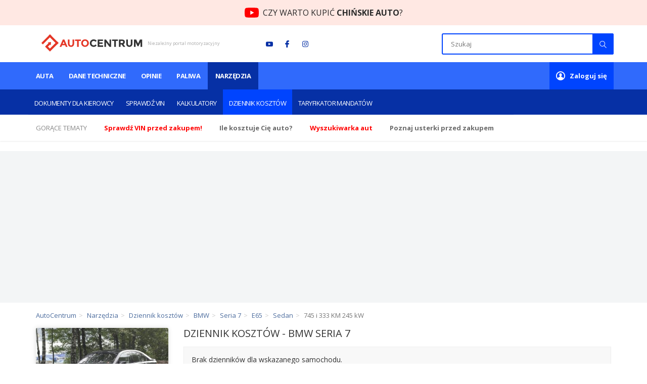

--- FILE ---
content_type: text/html; charset=utf-8
request_url: https://www.autocentrum.pl/dziennik-kosztow/bmw/seria-7/e65/sedan/silnik-benzynowy-745-i-333km-2001-2005/
body_size: 14991
content:


    <!DOCTYPE html>
<html lang="pl" style="overflow:visible; min-height:1000px">
<head>
    <meta charset="UTF-8">
    <title>Dziennik kosztów - BMW Seria 7 E65 Sedan 745 i 333KM 245kW 2001-2005 &bull; AutoCentrum.pl</title>
    <meta http-equiv="X-UA-Compatible" content="IE=edge">
    <meta name="apple-mobile-web-app-capable" content="yes">
    <meta name="mobile-web-app-capable" content="yes">
    <link rel="manifest" href="https://www.autocentrum.pl/manifest.json">
    <meta name="viewport" content="width=device-width, initial-scale=1.0, maximum-scale=1.0, user-scalable=0"/>
        <meta name="gaf" content="giiehetg">
    <script>
        var WP = [];
        var wp_sn = 'autocentrum',
            wp_mobile = false,
            wp_cookie_info = 'bottom-sticky-container';

        var wp_dot_addparams = {"cplatform":"autocentrum","csystem":"autocentrum","ctype":"category","ccategory":"dziennik+koszt%C3%B3w","cautmake":"BMW","cautmodel":"Seria+7","cautfuel":"benzynowy"},
            wp_ppg_id = '5e1c670bf98ada21aa16605b',
            wp_ppg_key = 'BKd4x4bl7E-DINBzL8hV2wz0poTxz84tvGq0n3OEFpn1oMrxvXSKvf3Im-CGOv0MvyBzVAtEhJdZvZT4uRricag',
            rekid = '236816',
            wp_fb_id = '933316406876601';

        var wp_consent_color = '#1e80a4',
            wp_consent_text = 'Autocentrum.pl należy do grupy Wirtualna Polska Holding. ',
            wp_consent_logo = "https://www.autocentrum.pl/LWxvZ28uYzYZFCwBFw5uIlpMeB1LDD8jHRt1U0sGKSMLWTNfWRIpJFcXL0ZXFik5DAQvXxUFIHoUGT1dFgY6MFoL";

        
        var wp_pvid=(function(){var output='';while(output.length<20){output+=Math.random().toString(16).substr(2);output=output.substr(0,20)}return output})(20);
        

        (function () {
            const replacer = c => {
                const repInp = '\u00f3\u0119\u0105\u015b\u0142\u017c\u017a\u0107\u0144\u00d3\u0118\u0104\u015a\u0141\u017b\u0179\u0106\u0143';
                const repOut = 'oeaslzzcnOEASLZZCN';
                return repOut.charAt(repInp.indexOf(c)) || c;
            };

            const prepareTags = (inKeywords = '') => {
                let keywords = inKeywords;
                keywords = decodeURIComponent(keywords);
                keywords = keywords.replace(/^[\s\uFEFF\xA0]+|#|[\s\uFEFF\xA0]+$/g, '');
                keywords = keywords.replace(/\s*[,;?!.:]+\s*/g, ';');
                keywords = keywords.replace(/\s+/g, '_');
                keywords = keywords.replace(/\W/g, replacer);
                keywords = keywords.toLowerCase().slice(0, 256);
                return keywords;
            };

            var __pal = "https://www.autocentrum.pl/[base64]";
            var adbd = 2;
            if (document.cookie.indexOf('PWA_adbd=0') > -1) adbd = 0;
            else if (document.cookie.indexOf('PWA_adbd=1') > -1) adbd = 1;
            __pal += (__pal.match(/\?/) ? "&" : "?") + "PWA_adbd=" + adbd;
            if (document.referrer) {
                __pal += "&PWAref=" + encodeURIComponent(document.referrer.replace((/^https?\:\/\//), ''));
            }
            if (window.location.search) {
                __pal += window.location.search.replace('?', '&');
            }

            __pal += "&pvid=" + window.wp_pvid + "&sn=" + window.wp_sn;
            __pal += "&ctype=" + (wp_dot_addparams.ctype || '');
            __pal += "&ciab=" + (wp_dot_addparams.ciab || '');
            __pal += "&REKtagi=" + encodeURIComponent(prepareTags(wp_dot_addparams.ctags));
            __pal += "&ccategory=" + encodeURIComponent(prepareTags(wp_dot_addparams.ccategory));

            document.write('<script src="' + __pal + '"><\/script>');
        })();
    </script>


    <link href="https://fonts.googleapis.com/css?family=Open+Sans:300,400,600,700&amp;subset=latin-ext"
          rel="stylesheet">

    <link href="https://www.autocentrum.pl/[base64]" rel="stylesheet" type="text/css"><link href="https://www.autocentrum.pl/[base64]" rel="stylesheet" type="text/css">

    <meta name="description" content="BMW Seria 7 E65 Sedan 745 i 333KM 245kW 2001-2005 ✅ Zobacz dziennik i sprawdź koszty utrzymania samochodu (paliwo, eksploatacja, serwis)."/>

    
        
            <meta property="og:locale" content="pl_PL" /><meta property="og:type" content="website" /><meta property="fb:app_id" content="602653553241166" /><meta name="robots" content="index, follow, noodp" /><link rel="canonical" href="https://www.autocentrum.pl/dziennik-kosztow/bmw/seria-7/e65/sedan/silnik-benzynowy-745-i-333km-2001-2005/">
    
    <link rel="shortcut icon" href="/dmljb24uSwwNCBQBGw5GGE5QQB1HDBcZCQdNU0cGARkfRQtfVRIBHkMMA0RdFgsDH0UEU0IcBwICRAtRW1cZ" type="image/x-icon"/>
    <link rel="apple-touch-icon" href="/LWljb24uYzYNCBQBGw5uIk5QQB1HDD8jCQdNU0cGKSMfRQtfVRIpJEMMA0RdFiM5H0UDQkQZKXoYBRdRXFglNAMETEJaEm4q"/>
    <link rel="apple-touch-icon" sizes="57x57" href="/NTd4NTcuYTUFVjhnTA5sIUYObHsQDD0gAVlhNRAGKyAXGyc5AhIrJ0tSLyIKFiE6FxsvJBMZK3kQWzs3C1gnNwtaY2FUDXtjSkQgM0EI"/>
    <link rel="apple-touch-icon" sizes="72x72" href="/NzJ4NzIuYRsrVjhJZg5sD2gObFU6DD0OL1lhGzoGKw45GycXKBIrCWVSLwwgFiEUORsvCjkZK1c-WzsZIVgnGSVaY017DXlIZEQgHWsI"/>
    <link rel="apple-touch-icon" sizes="76x76" href="/NzZ4NzYuYRs7VjhJdg5sD3gObFUqDD0OP1lhGyoGKw4pGycXOBIrCXVSLwwwFiEUKRsvCikZK1cuWzsZMVgnGTVaY01vDXlMdEQgHXsI"/>
    <link rel="apple-touch-icon" sizes="114x114" href="/eDExNC5wSiUkGjhwGgxHMWdCbGxGDhYwIBVhIkYEADA2VycuVBAAN2oeLzVcFAoqNlcvM0UbAGkxFzsgXVoMJyoWY3IEQx11dExgM1sQRzk"/>
    <link rel="apple-touch-icon" sizes="120x120" href="/eDEyMC5wSiUkGztwGgxHMWdDb2xGDhYwIBRiIkYEADA2ViQuVBAAN2ofLDVcFAoqNlYsM0UbAGkxFjggXVoMJyoXYHIHRx11d0ljM1sQRzk"/>
    <link rel="apple-touch-icon" sizes="144x144" href="/eDE0NC5wSiUkUjhwGgxHMWcKbGxGDhYwIF1hIkYEADA2HycuVBAAN2pWLzVcFAoqNh8vM0UbAGkxXzsgXVoMJypeY3IBQx11cQRgM1sQRzk"/>
    <link rel="apple-touch-icon" sizes="152x152" href="/eDE1Mi5wSiUkUztaGgxHMWcLb0ZGDhYwIFxiCEYEADA2HiQEVBAAN2pXLB9cFAoqNh4sGUUbAGkxXjgKXVoMJypfYFgARR11cANjGVsQRzk"/>
    <link rel="apple-touch-icon" sizes="180x180" href="/eDE4MC5wSiUkVjtwGgxHMWcOb2xGDhYwIFliIkYEADA2GyQuVBAAN2pSLDVcFAoqNhssM0UbAGkxWzggXVoMJypaYHINRx11fQRjM1sQRzk"/>
    
    <link rel="icon" type="image/png" href="/MngxOTIuYg8GGjlnZg5vG0VCbXs6DD4aAhVgNToGKBoUVyY5KBIoHUgeLiIgFiIAFFcuOi0HIgcDVSw8OxogC0pJdmYxRHRcSQghM2sI" sizes="192x192">
    
    
    <link rel="mask-icon" href="/dGFiLnN2SyYnCzpdYUlGMmRTbkE9SxczIwRjDz1BATM1RiUDL1UBNGkPLRgnUQspNUY_DyhTFi5rGSUAIFcAajIILkA9RANlOw" color="#5bbad5">
    <meta name="msapplication-TileColor" content="#da532c">
    <meta name="msapplication-TileImage" content="/MTQ0LnBuYjUwUjpdbQ5vIXMKbkExDD4gNF1jDzEGKCAiHyUDIxIoJ35WLRgrFiI6Ih8hHTYcITF8AXhaOkR5YH9AIglgCA">
    <meta name="theme-color" content="#ffffff">
    <meta name="logo" content="https://www.autocentrum.pl/X2NiLnBud1MvCzpdbQ56R2xTbkExDCtGKwRjDzEGPUY9RiUDIxI9QWEIORotFj1cOhs5Ax0WOhw-BytMPw">

    <meta name="google-site-verification" content="kWj6JGUoUaZ8TLNDY_ahnNZQB6n5btKrpzo2yZXUKEM"/>

        
    




        <link rel="modulepreload" href="https://www.autocentrum.pl/[base64]" crossorigin/>
    <script src="https://www.autocentrum.pl/[base64]"></script>
    <script async crossorigin nomodule defer src="https://www.autocentrum.pl/[base64]" id="wpjslib"></script>
    <script async crossorigin type="module" src="https://www.autocentrum.pl/[base64]" id="wpjslib6"></script>


    <link rel="preload" href="/system/assets/font/ac-fontello.woff2?71059662" as="font" type="font/woff2" crossorigin>

    
        
        
        
    
    
    
    

    


    

    

    

    <script data-scr>
        window.dataLayer = window.dataLayer || [];
        function gtag() {
            dataLayer.push(arguments);
        }
        function acEventTracking(category, action, label, value) {
            // console.log('acEventTracking', category, action, label, value);
            gtag('event', action, {
                'event_category': category,
                'event_label': label,
                'value': value
            });
        }
    </script>

    

    
    <noscript>
        <style>
            img.lazy {
                display: none !important;
            }
        </style>
    </noscript>

    <!-- Google Tag Manager -->
    
    <script>(function(w,d,s,l,i){w[l]=w[l]||[];w[l].push({'gtm.start':
        new Date().getTime(),event:'gtm.js'});var f=d.getElementsByTagName(s)[0],
                j=d.createElement(s),dl=l!='dataLayer'?'&l='+l:'';j.async=true;j.src=
                'https://www.googletagmanager.com/gtm.js?id='+i+dl;f.parentNode.insertBefore(j,f);
                })(window,document,'script','dataLayer','GTM-WCWKL3R6');</script>
    
    <!-- End Google Tag Manager -->
</head>
<body       data-module="dziennik-kosztow">

<!-- Google Tag Manager (noscript) -->

<noscript><iframe src="https://www.googletagmanager.com/ns.html?id=GTM-WCWKL3R6"
                  height="0" width="0" style="display:none;visibility:hidden"></iframe></noscript>

<!-- End Google Tag Manager (noscript) -->

<div id="bottom-sticky-container">
    <div></div>
</div>



<div>
    <script>WP.push(function () { WP.gaf.registerCommercialBreak(2) })</script>
    


        <script>
        (function (d, c) {
            var scripts = document.getElementsByTagName('script'),
                script = d.currentScript || scripts[scripts.length - 1],
                slot = d.createElement('div');

                        script.parentElement.insertBefore(slot, script);
            WP.push(function () {
                WP.gaf.registerSlot(6, slot);
            });
                        script.parentElement && script.parentElement.removeChild(script);
        }(document, 'p4f270706'));
    </script>


    


        <script>
        (function (d, c) {
            var scripts = document.getElementsByTagName('script'),
                script = d.currentScript || scripts[scripts.length - 1],
                slot = d.createElement('div');

                        script.parentElement.insertBefore(slot, script);
            WP.push(function () {
                WP.gaf.registerSlot(10, slot);
            });
                        script.parentElement && script.parentElement.removeChild(script);
        }(document, 'za9405d10'));
    </script>


    


        <script>
        (function (d, c) {
            var scripts = document.getElementsByTagName('script'),
                script = d.currentScript || scripts[scripts.length - 1],
                slot = d.createElement('div');

                        script.parentElement.insertBefore(slot, script);
            WP.push(function () {
                WP.gaf.registerSlot(89, slot);
            });
                        script.parentElement && script.parentElement.removeChild(script);
        }(document, 'q5a69d089'));
    </script>


    
    
    
    
    
</div>

<div class="giiehetgh"></div>
<aside class="adBar">
    <a class="adBar__container" href="https://youtu.be/zqUvkghpraI?utm_source=youtube&utm_medium=hello_bar&utm_campaign=ac_yt&utm_id=YouTube" target="_blank">
        <span class="adBar__description">CZY WARTO KUPIĆ<span> CHIŃSKIE AUTO</span>?</span>
    </a>
</aside>
<header class="wrapper header">
    <div class="container">
                    <div class="header-logo">
                <div class="logo"><a href="/">AutoCentrum.pl</a></div>
                <span class="sub-logo">Niezależny portal motoryzacyjny</span>
            </div>
                <div class="social">
            <ul>
                <li><a class="icon-youtube" href="https://www.youtube.com/user/AutoCentrumKropkaPl" target="_blank"
                       rel="nofollow"></a>
                </li>
                <li><a class="icon-fb-small" href="https://www.facebook.com/AutoCentrumPL" target="_blank"
                       rel="nofollow"></a></li>
                <li><a class="icon-instagram" href="https://www.instagram.com/autocentrum.pl" target="_blank"
                       rel="nofollow"></a></li>
            </ul>
        </div>
        <div class="search-ac">
            <div class="search-ac__header">Szukaj</div>
            <button class="icon-cancel search-ac__exit"></button>
            <div class="search">
                <form action="/szukaj/" method="get">
                    <input type="text" value="" placeholder="Szukaj" class="input-search" name="q" autocomplete="off"
                           maxlength="512">
                                        <button type="submit" class="submit-search"></button>
                </form>
            </div>
            <div class="search-ac__items"></div>
        </div>
        <div class="mobile-buttons">
            <a href="#" class="nav-button nav-search"><i class="icon-search"></i></a>
            <a href="#" class="nav-button user-panel-button"><i class="icon-user"></i></a>
            <a href="#" class="btn-menu-rwd">
                <span></span>
                <span></span>
                <span></span>
            </a>
        </div>
    </div>
</header>

<div class="wrapper top-menu has-submenu">
    <div class="container">
        <div class="row">
                        <nav class="menu dark box">
                <ul>
                     <li><a href="https://www.autocentrum.pl/auta/"  class=" submenu has-submenu">Auta <i class="icon-arrow show-submenu"></i></a><ul class="sub-menu"><li><a href="/dopasuj-auto/">Dopasuj auto</a></li><li><a href="/nowe/">Ceny aut nowych</a></li><li><a href="/ceny-aut-uzywanych/">Ceny aut używanych</a></li><li><a href="/ogloszenia/">Ogłoszenia</a></li><li><a href="/rankingi/">Rankingi</a></li><li><a href="/filmy/">Wideotesty</a></li></ul></li> <li><a href="https://www.autocentrum.pl/dane-techniczne/" >Dane techniczne <i class="icon-arrow show-submenu"></i></a></li> <li><a href="https://www.autocentrum.pl/testy-opinie/"  class=" submenu has-submenu">Opinie <i class="icon-arrow show-submenu"></i></a><ul class="sub-menu"><li><a href="/oceny/">Oceń swoje auto</a></li><li><a href="/spalanie/">Zużycie paliwa</a></li><li><a href="/usterki/">Usterki</a></li></ul></li> <li><a href="https://www.autocentrum.pl/paliwa/ceny-paliw/"  class=" submenu has-submenu">Paliwa <i class="icon-arrow show-submenu"></i></a><ul class="sub-menu"><li><a href="/stacje-paliw/">Stacje paliw</a></li><li><a href="/paliwa/ceny-paliw/zagranica/">Ceny paliw za granicą</a></li></ul></li> <li><a href="https://www.autocentrum.pl/narzedzia/"  class="active submenu has-submenu">Narzędzia <i class="icon-arrow show-submenu"></i></a><ul class="sub-menu"><li><a href="/dokumenty-dla-kierowcy/">Dokumenty dla kierowcy</a></li><li><a href="/vin/">Sprawdź VIN</a></li><li><a href="/kalkulatory/">Kalkulatory</a></li><li><a href="/dziennik-kosztow/" class="active">Dziennik kosztów</a></li><li><a href="/prawo-jazdy/taryfikator-mandatow/">Taryfikator mandatów</a></li></ul></li>
                </ul>
            </nav>
            <div class="user-info-box user-not-login box">
                <a href="/logowanie/" class="menu-link"><strong>Zaloguj się</strong></a>
            </div>
                            <div class="user-info-box user-login box" style="display: none;">
                    <a href="/mojeac/" class="menu-link user-panel-button">Moje <strong>AutoCentrum</strong></a>
                    <div class="user-panel" id="user-panel">
                        <div class="user-info">
                            <a href="/mojeac/" class="avatar"></a>
                            <div class="info">
                                <span>Witaj,</span>
                                <a href="/mojeac/"><strong class="login"></strong></a>
                            </div>
                        </div>
                        <ul class="user-nav">
                            <li><a href="/mojeac/"><i class="icon-chat"></i> Co nowego</a></li>
                            <li><a href="/mojeac/moje-auta/"><i class="icon-cab"></i> Moje auta</a></li>
                            <li><a href="/mojeac/ulubione-stacje/"><i class="icon-fuel"></i> Ulubione stacje paliw</a>
                            </li>
                            <li><a href="/mojeac/ustawienia/"><i class="icon-cog-alt"></i> Ustawienia konta</a></li>
                            <li><a href="/wyloguj/" class="ac-logout-link"><i class="icon-lock-open-alt"></i> <strong>Wyloguj</strong></a>
                            </li>
                        </ul>
                    </div>
                </div>
                    </div>
    </div>
</div>

    <div class="wrapper slider-info">
        <div class="container">
            <ul class="info-slider">
                <li>
                    <span>Gorące tematy</span>
                </li>
                                    <li>
                        <a target="_blank" href="/vin/"
                           onclick="acEventTracking('HotTopic', 'hot-click', 'hot ' + this.getAttribute('href'))">
                            <b><span style="color:red">Sprawdź VIN przed zakupem!</span></b>
                        </a>
                    </li>
                                    <li>
                        <a target="_blank" href="/dziennik-kosztow/"
                           onclick="acEventTracking('HotTopic', 'hot-click', 'hot ' + this.getAttribute('href'))">
                            <strong>Ile <span>kosztuje Cię</span> auto?</strong>
                        </a>
                    </li>
                                    <li>
                        <a target="_blank" href="/dopasuj-auto/krok-1/"
                           onclick="acEventTracking('HotTopic', 'hot-click', 'hot ' + this.getAttribute('href'))">
                            <strong style="color: red">Wyszukiwarka aut</strong>
                        </a>
                    </li>
                                    <li>
                        <a target="_blank" href="/usterki/"
                           onclick="acEventTracking('HotTopic', 'hot-click', 'hot ' + this.getAttribute('href'))">
                            <strong>Poznaj usterki przed zakupem</strong>
                        </a>
                    </li>
                            </ul>
        </div>
    </div>

            <div class="wrapper">
            


    <style>.pu6079fd03 {min-height: 300px;background: #F3F5F6;position: relative;}.pu6079fd03 > img {right: 0;top: 0;bottom: 0;left: 0;margin: auto;position: absolute;}</style>
    <div class="pu6079fd03">
                    <script>
                (function (s, c, o) {
                    WP.push(function () {
                        WP.gaf.registerPlaceholder(s, c, o);
                    });
                }(3, '.pu6079fd03', {"fixed":true}));
            </script>
                <img src="https://v.wpimg.pl/ZXJfd3AudTkrBBIAbg54LGhcRlAxHQUrPgJGH2MAeGJoSQ1eIBI_K2UHAEVuBTY5KQMMXC0RPyoVERQdMgM9ejc" alt="">
            <script>
        (function (d, c) {
            var scripts = document.getElementsByTagName('script'),
                script = d.currentScript || scripts[scripts.length - 1],
                slot = d.createElement('div');

                        script.parentElement.insertBefore(slot, script);
            WP.push(function () {
                WP.gaf.registerSlot(3, slot);
            });
                        script.parentElement && script.parentElement.removeChild(script);
        }(document, 'a420ef203'));
    </script>

    </div>

        </div>
    
<div class="ac-visit-info" data-model-id="61" data-module-id="20"></div>

<script>
    var brand = undefined;
    var model = undefined;
    var contentGroup = undefined;
    var videoType = undefined;
    var utm = undefined;

           brand = "BMW";
                model = "Seria 7";
                contentGroup = "dziennik-kosztow";
                    utm = {"utm_source":"autocentrum.pl","utm_medium":"referral","utm_campaign":"dziennik-kosztow_silnik"};
    
    function gaGenericCall(args) {
        var raf = (typeof window !== 'undefined' && window.requestAnimationFrame)
            ? window.requestAnimationFrame
            : function (cb) { return setTimeout(cb, 0); };

        raf(function () {
            setTimeout(function () {
                var isBrowser = typeof window !== 'undefined';

                if (isBrowser) {
                    if (!window.dataLayer) window.dataLayer = [];
                    window.dataLayer.push(args);
                }
            }, 0);
        });
    }

    (function () {
        var didPushVeloAdShown = false;

        function pushVeloAdShown(payload) {
            if (didPushVeloAdShown) return;
            didPushVeloAdShown = true;

            var eventObj = { event: 'velo_ad_shown' };
            if (payload && typeof payload === 'object') {
                for (var k in payload) {
                    if (Object.prototype.hasOwnProperty.call(payload, k)) {
                        eventObj[k] = payload[k];
                    }
                }
            }

            eventObj.location_href = (typeof window !== 'undefined' && window.location) ? window.location.href : '';

            gaGenericCall(eventObj);
        }

        function pushVeloAdCtaClick(payload) {
            var eventObj = { event: 'velo_ad_cta_click' };
            if (payload && typeof payload === 'object') {
                for (var k in payload) {
                    if (Object.prototype.hasOwnProperty.call(payload, k)) {
                        eventObj[k] = payload[k];
                    }
                }
            }

            eventObj.location_href = (typeof window !== 'undefined' && window.location) ? window.location.href : '';

            gaGenericCall(eventObj);
        }

        window.acVeloAdShown = pushVeloAdShown;
        window.acVeloAdCtaClick = pushVeloAdCtaClick;

        window.addEventListener('message', function (e) {
            try {
                if (e && e.origin && e.origin !== window.location.origin) return;
                var data = e && e.data;
                if (!data || typeof data !== 'object') return;
                if (data.type === 'ac:velo-ad:shown') {
                    pushVeloAdShown(data.payload);
                }
                if (data.type === 'ac:velo-ad:cta-click') {
                    pushVeloAdCtaClick(data.payload);
                }
            } catch (err) {
            }
        });
    }());
</script>

<div class="alert alert-info redirect-alert" style="display: none;"></div>
















































    <div class="wrapper"><div class="container"><div class="top-bar"></div></div></div></div><div class="wrapper"><div class="container"><div class="row"><div class="breadcrumb-wrapper hide-left"><ol class="breadcrumb" itemscope itemtype="http://schema.org/BreadcrumbList"><li itemprop="itemListElement" itemscope itemtype="http://schema.org/ListItem"><a href="/" itemprop="item"><span itemprop="name">AutoCentrum</span></a> <meta itemprop="position" content="1" /></li><li itemprop="itemListElement" itemscope itemtype="http://schema.org/ListItem"><a href="/narzedzia/" itemprop="item"><span itemprop="name">Narzędzia</span></a> <meta itemprop="position" content="2" /></li><li itemprop="itemListElement" itemscope itemtype="http://schema.org/ListItem"><a href="/dziennik-kosztow/" itemprop="item"><span itemprop="name">Dziennik kosztów</span></a> <meta itemprop="position" content="3" /></li><li itemprop="itemListElement" itemscope itemtype="http://schema.org/ListItem"><a href="/dziennik-kosztow/bmw/" itemprop="item"><span itemprop="name">BMW</span></a> <meta itemprop="position" content="4" /></li><li itemprop="itemListElement" itemscope itemtype="http://schema.org/ListItem"><a href="/dziennik-kosztow/bmw/seria-7/" itemprop="item"><span itemprop="name">Seria 7</span></a> <meta itemprop="position" content="5" /></li><li itemprop="itemListElement" itemscope itemtype="http://schema.org/ListItem"><a href="/dziennik-kosztow/bmw/seria-7/e65/" itemprop="item"><span itemprop="name">E65</span></a> <meta itemprop="position" content="6" /></li><li itemprop="itemListElement" itemscope itemtype="http://schema.org/ListItem"><a href="/dziennik-kosztow/bmw/seria-7/e65/sedan/" itemprop="item"><span itemprop="name">Sedan</span></a> <meta itemprop="position" content="7" /></li><li class="active" itemprop="itemListElement" itemscope itemtype="http://schema.org/ListItem"><span>745 i 333 KM 245 kW</span><a href="https://www.autocentrum.pl/dziennik-kosztow/bmw/seria-7/e65/sedan/silnik-benzynowy-745-i-333km-2001-2005/" itemprop="item" style="display: none;"><span itemprop="name">745 i 333 KM 245 kW</span></a><meta itemprop="position" content="8" /></li></ol></div></div></div></div>
    <div class="wrapper">
        <div class="container position-relative">
            
            <div class="special-row">
                <div class="content-col">
                    
    
        <div class="part-wrapper clearfix">
        <h2 class="site-title">
                            Dziennik kosztów - BMW Seria 7
                    </h2>
        <div class="int-diary-wrapper">
                            <div class="alert alert-default">Brak dzienników dla wskazanego samochodu.</div>
                        <div class="row">
                            </div>
        </div>
                    
            </div>

                </div>
                <div class="sidebar-col">
                    


<div class="car-selector-wrapper">
    <div class="chosen-car" data-url-prefix="/dziennik-kosztow">
                                    <div class="upper-part">
                    <div class="row" itemscope itemtype="http://schema.org/Product">
                        <div class="part">
                            <div class="part__photo car--image">
                                    <img src="/LTIwMDUuYzUoFTt3eg5uIWtNb2s0FmEyIBsoazYUPnk_Ej83PBoie3xAe3ZhQyllfE9_J2IRKDJ7QHUmYxB7ZWYVIDN4BikmIBZgc3gQemFkBCggNBthY31CYC14Rn9nIhpgdmFAJyNkRX10ZFh-ZHlCYy4lEm4p" alt="BMW Seria 7 E65 Sedan 745 i 333KM 245kW 2001-2005"
        class="img-transition part__photo__image"/>

                            </div>
                            <div class="part__info">
                                <div class="info-wrapper">
                                    <div class="name"
                                         itemprop="name">
                                        BMW Seria 7 E65 Sedan 745 i 333KM 245kW 2001-2005
                                                                            </div>
                                                                            <div itemprop="aggregateRating" itemscope
                                             itemtype="http://schema.org/AggregateRating">
                                            <meta itemprop="worstRating" content="0">
                                            <meta itemprop="bestRating" content="5">
                                            <meta itemprop="ratingValue" content="4.39">
                                            <meta itemprop="ratingCount" content="15">
                                            <a href="/oceny/bmw/seria-7/e65/sedan/silnik-benzynowy-745-i-333km-2001-2005/" data-toggle="tooltip" title="Ocena: 4.4"><div class="stars-rating "><div class="active-stars" style="width: 88%;"></div></div></a>
                                            <span class="part__info__value">
                                                4,4
                                                (15 ocen)
                                            </span>
                                        </div>
                                                                        
                                </div>
                            </div>
                        </div>
                    </div>
                </div>
                                    <div class="lower-part select-nav-border">
                        <div class="select-wrapper current-select">
                            <select class="select2">
                                <option value="1">Wybierz inny silnik</option>
                                                                    <option value=""
                                            data-url="bmw/seria-7/e65/sedan/silnik-benzynowy-4.4-turbo-alpina-500km-2001-2008">4.4 Turbo Alpina 500 KM</option>
                                                                    <option value=""
                                            data-url="bmw/seria-7/e65/sedan/silnik-diesla-730-d-218km-2002-2005">730 d 218 KM</option>
                                                                    <option value=""
                                            data-url="bmw/seria-7/e65/sedan/silnik-diesla-730-d-231km-2005-2008">730 d 231 KM</option>
                                                                    <option value=""
                                            data-url="bmw/seria-7/e65/sedan/silnik-benzynowy-730-i-231km-2003-2005">730 i 231 KM</option>
                                                                    <option value=""
                                            data-url="bmw/seria-7/e65/sedan/silnik-benzynowy-730-i-258km-2005-2008">730 i 258 KM</option>
                                                                    <option value=""
                                            data-url="bmw/seria-7/e65/sedan/silnik-benzynowy-735-i-272km-2001-2005">735 i 272 KM</option>
                                                                    <option value=""
                                            data-url="bmw/seria-7/e65/sedan/silnik-diesla-740-d-258km-2002-2005">740 d 258 KM</option>
                                                                    <option value=""
                                            data-url="bmw/seria-7/e65/sedan/silnik-benzynowy-740-i-306km-2005-2008">740 i 306 KM</option>
                                                                    <option value=""
                                            data-url="bmw/seria-7/e65/sedan/silnik-diesla-745-d-330km-2005-2008">745 d 330 KM</option>
                                                                    <option value=""
                                            data-url="bmw/seria-7/e65/sedan/silnik-benzynowy-745-i-333km-2001-2005">745 i 333 KM</option>
                                                                    <option value=""
                                            data-url="bmw/seria-7/e65/sedan/silnik-benzynowy-750-i-362km-2005-2007">750 i  362 KM</option>
                                                                    <option value=""
                                            data-url="bmw/seria-7/e65/sedan/silnik-benzynowy-750-i-367km-2005-2008">750 i 367 KM</option>
                                                                    <option value=""
                                            data-url="bmw/seria-7/e65/sedan/silnik-benzynowy-760-i-445km-2003-2008">760 i 445 KM</option>
                                                            </select>
                        </div>
                    </div>
                            




            </div>
</div>
                                            


    <style>.pu23f71f07 {min-height: 600px;background: #FFFFFF;position: relative;}.pu23f71f07 > img {right: 0;top: 0;bottom: 0;left: 0;margin: auto;position: absolute;}</style>
    <div class="pu23f71f07">
                    <script>
                (function (s, c) {
                    WP.push(function () {
                        WP.gaf.registerPlaceholder(s, c);
                    });
                }(7, '.pu23f71f07'));
            </script>
                <img src="https://v.wpimg.pl/ZXJfd3AudTkrBBIAbg54LGhcRlAxHQUrPgJGH2MAeGJoSQ1eIBI_K2UHAEVuBTY5KQMMXC0RPyoVERQdMgM9ejc" alt="">
            <script>
        (function (d, c) {
            var scripts = document.getElementsByTagName('script'),
                script = d.currentScript || scripts[scripts.length - 1],
                slot = d.createElement('div');

                        script.parentElement.insertBefore(slot, script);
            WP.push(function () {
                WP.gaf.registerSlot(7, slot);
            });
                        script.parentElement && script.parentElement.removeChild(script);
        }(document, 'w16450407'));
    </script>

    </div>

                        
    <div class="show-nav recommend-nav">BMW Seria 7 w pigułce <i class="icon-arrow menu-icon"></i>
    </div>

<div class="leftside-new-nav nav-responsive car-based-navigation">
                        <div class="leftside-new-nav__header"><strong>BMW Seria 7</strong> w
                pigułce
            </div>
                <ul class="leftside-new-nav__link">
            <li>
            <a class="nav-name" href="/bmw/seria-7/e65/sedan/silnik-benzynowy-745-i-333km-2001-2005/" onclick="acEventTracking('CarNavigation', 'O aucie', 'BMW Seria 7 E65 Sedan 745 i 333KM 245kW 2001-2005');">
                                    Informacje o aucie
                            </a>
        </li>
        <li >
        <a class="nav-name" href="/nowe/bmw/seria-7/"
           onclick="acEventTracking('CarNavigation', 'Katalog nowych', 'BMW Seria 7');">
            Katalog nowych <span class="nav-car-name">BMW Seria 7</span>        </a>
    </li>
    <li>
        <a class="nav-name" href="/dane-techniczne/bmw/seria-7/e65/sedan/silnik-benzynowy-745-i-333km-2001-2005/"
           onclick="acEventTracking('CarNavigation', 'Dane techniczne', 'BMW Seria 7 E65 Sedan 745 i 333KM 245kW 2001-2005');">
            Dane techniczne <span class="nav-car-name">BMW Seria 7 E65 Sedan 745 i 333KM 245kW 2001-2005</span></a>
    </li>
    <li>
        <a class="nav-name" href="/spalanie/bmw/seria-7/e65/sedan/silnik-benzynowy-745-i-333km-2001-2005/"
           onclick="acEventTracking('CarNavigation', 'Raporty spalania', 'BMW Seria 7 E65 Sedan 745 i 333KM 245kW 2001-2005');">
            Raporty zużycia paliwa <span class="nav-car-name">BMW Seria 7 E65 Sedan 745 i 333KM 245kW 2001-2005</span>
        </a>
    </li>
    <li>
        <a class="nav-name" href="/oceny/bmw/seria-7/e65/sedan/silnik-benzynowy-745-i-333km-2001-2005/" onclick="acEventTracking('CarNavigation', 'Oceny', 'BMW Seria 7 E65 Sedan 745 i 333KM 245kW 2001-2005');">
            Opinie <span class="nav-car-name">BMW Seria 7 E65 Sedan 745 i 333KM 245kW 2001-2005</span>
        </a>
    </li>
    <li>
        <a class="nav-name" href="/usterki/bmw/seria-7/e65/sedan/silnik-benzynowy-745-i-333km-2001-2005/"
           onclick="acEventTracking('CarNavigation', 'Usterki', 'BMW Seria 7 E65 Sedan 745 i 333KM 245kW 2001-2005');">
            Usterki <span class="nav-car-name">BMW Seria 7 E65 Sedan 745 i 333KM 245kW 2001-2005</span>
        </a>
    </li>
    <li>
        <a class="nav-name" href="/publikacje/bmw/seria-7/"
           onclick="acEventTracking('CarNavigation', 'Publikacje', 'BMW Seria 7 E65 Sedan 745 i 333KM 245kW 2001-2005');">
            Publikacje <span class="nav-car-name"><span class="nav-car-name">BMW Seria 7</span></span>
        </a>
    </li>
    <li>
        <a class="nav-name" href="/newsy/bmw/seria-7/"
           onclick="acEventTracking('CarNavigation', 'Newsy', 'BMW Seria 7 E65 Sedan 745 i 333KM 245kW 2001-2005');">
            Newsy <span class="nav-car-name"><span class="nav-car-name">BMW Seria 7</span></span>
        </a>
    </li>
    <li>
        <a class="nav-name" href="/galerie/bmw/seria-7/"
           onclick="acEventTracking('CarNavigation', 'Galerie', 'BMW Seria 7 E65 Sedan 745 i 333KM 245kW 2001-2005');">
            Galerie <span class="nav-car-name">BMW Seria 7</span>
        </a>
    </li>
    <li>
        <a class="nav-name" href="/nasze-pomiary/bmw/seria-7/"
           onclick="acEventTracking('CarNavigation', 'Nasze pomiary', 'BMW Seria 7 E65 Sedan 745 i 333KM 245kW 2001-2005');">
            Nasze pomiary <span class="nav-car-name">BMW Seria 7</span>
        </a>
    </li>
    <li>
        <a class="nav-name" href="/filmy/bmw/seria-7/"
           onclick="acEventTracking('CarNavigation', 'Filmy', 'BMW Seria 7 E65 Sedan 745 i 333KM 245kW 2001-2005');">
            Filmy <span class="nav-car-name">BMW Seria 7</span>
        </a>
    </li>
    <li>
        <a class="nav-name" href="/ogloszenia/bmw/seria-7/"
           onclick="acEventTracking('CarNavigation', 'Ogłoszenia', 'BMW Seria 7 E65 Sedan 745 i 333KM 245kW 2001-2005');">
            Ogłoszenia <span class="nav-car-name">BMW Seria 7</span>
        </a>
    </li>
    <li>
        <a class="nav-name" href="/ceny-aut-uzywanych/bmw/seria-7/"
           onclick="acEventTracking('CarNavigation', 'Ceny aut używanych', 'BMW Seria 7 E65 Sedan 745 i 333KM 245kW 2001-2005');">
            Ceny aut używanych <span class="nav-car-name">BMW Seria 7</span>
        </a>
    </li>
    <li class="active">
        <a class="nav-name" href="/dziennik-kosztow/bmw/seria-7/e65/sedan/silnik-benzynowy-745-i-333km-2001-2005/"
           onclick="acEventTracking('CarNavigation', 'Dziennik kosztów', 'BMW Seria 7 E65 Sedan 745 i 333KM 245kW 2001-2005');">
            Dziennik kosztów <span class="nav-car-name">BMW Seria 7 E65 Sedan 745 i 333KM 245kW 2001-2005</span>
        </a>
    </li>
    <li>
        <a class="nav-name" href="/opinie-lpg/bmw/seria-7/e65/sedan/silnik-benzynowy-745-i-333km-2001-2005/"
           onclick="acEventTracking('CarNavigation', 'Opinie LPG', 'BMW Seria 7 E65 Sedan 745 i 333KM 245kW 2001-2005');">
            Opinie o instalacjach LPG <span class="nav-car-name">BMW Seria 7 E65 Sedan 745 i 333KM 245kW 2001-2005</span>
        </a>
    </li>
    <li>
        <a class="nav-name" href="/euroncap/bmw/"
           onclick="acEventTracking('CarNavigation', 'Testy zderzeniowe', 'BMW Seria 7 E65 Sedan 745 i 333KM 245kW 2001-2005');">
            Testy zderzeniowe <span class="nav-car-name">BMW</span>
        </a>
    </li>
</ul>
</div>
                                    </div>
            </div>
        </div>
    </div>


<div class="container clearfix">
    <div class="car-final-box">
                    <div class="car-final-box__photo main-photo">
                            <noscript>
        <img src="/NzhmOGMuYRsJDzl0Yg5sD0pXbWgsFmMcAQEqaCoUIhYNHzZqPR0hDgdCeiMpRy9IWFV6f34UfhxYC30keUJ2HFAOYS09EmwH" alt="BMW Seria 7 E65 Sedan">
    </noscript>
    <img src="/ci1hYy5wTAhQCi9KGgxBHBNSe1ZGDhAdVAV2GEYEBh1CRzAUVBAGGh4YNRhWEgsGXQw8C0ZYEwVQCzwRWhsHDENFOBobBw0OExU" data-src="/NzhmOGMuYRsJDzl0Yg5sD0pXbWgsFmMcAQEqaCoUIhYNHzZqPR0hDgdCeiMpRy9IWFV6f34UfhxYC30keUJ2HFAOYS09EmwH"
    alt="BMW Seria 7 E65 Sedan"    class="lazy img-transition"/>

            </div>
                <div class="car-final-box__nav">
            <div class="car-final-box__nav__car-name">
                <span>Aktualnie przeglądasz</span>
                BMW Seria 7 E65 Sedan
            </div>
            <div class="car-final-box__nav__links">
                <ul>
                                            <li><a href="/dane-techniczne/bmw/seria-7/e65/sedan/" class="tracking-link"
                               data-name="CarFinalBox DT">
                                <span>Dane techniczne</span>
                                <svg xmlns="http://www.w3.org/2000/svg" width="6" height="12" viewBox="0 0 6 12" fill="none">
                                    <path d="M6 6.00987C6 6.10203 5.96923 6.18103 5.90769 6.24686L1.08923 11.4013C1.02769 11.4671 0.953846 11.5 0.867692 11.5C0.781538 11.5 0.701538 11.4671 0.627692 11.4013L0.110769 10.8483C0.0369231 10.7693 0 10.6837 0 10.5916C0 10.4994 0.0369231 10.4138 0.110769 10.3348L4.15385 6.00987L0.110769 1.66517C0.0369231 1.59934 0 1.52035 0 1.42819C0 1.33603 0.0369231 1.25045 0.110769 1.17145L0.627692 0.618491C0.689231 0.539497 0.769231 0.5 0.867692 0.5C0.966154 0.5 1.04 0.539497 1.08923 0.618491L5.90769 5.75314C5.96923 5.81897 6 5.90455 6 6.00987Z" fill="currentColor"/>
                                </svg>

                            </a></li>
                                                                <li><a href="/spalanie/bmw/seria-7/e65/sedan/" class="tracking-link" data-name="CarFinalBox SA">
                                <span><strong>113 raportów</strong> zużycia paliwa</span>
                                <svg xmlns="http://www.w3.org/2000/svg" width="6" height="12" viewBox="0 0 6 12" fill="none">
                                    <path d="M6 6.00987C6 6.10203 5.96923 6.18103 5.90769 6.24686L1.08923 11.4013C1.02769 11.4671 0.953846 11.5 0.867692 11.5C0.781538 11.5 0.701538 11.4671 0.627692 11.4013L0.110769 10.8483C0.0369231 10.7693 0 10.6837 0 10.5916C0 10.4994 0.0369231 10.4138 0.110769 10.3348L4.15385 6.00987L0.110769 1.66517C0.0369231 1.59934 0 1.52035 0 1.42819C0 1.33603 0.0369231 1.25045 0.110769 1.17145L0.627692 0.618491C0.689231 0.539497 0.769231 0.5 0.867692 0.5C0.966154 0.5 1.04 0.539497 1.08923 0.618491L5.90769 5.75314C5.96923 5.81897 6 5.90455 6 6.00987Z" fill="currentColor"/>
                                </svg>
                            </a></li>
                                                                <li><a href="/oceny/bmw/seria-7/e65/sedan/" class="tracking-link" data-name="CarFinalBox OSA">
                                <span><strong>70 opinii</strong> użytkowników</span>
                                <svg xmlns="http://www.w3.org/2000/svg" width="6" height="12" viewBox="0 0 6 12" fill="none">
                                    <path d="M6 6.00987C6 6.10203 5.96923 6.18103 5.90769 6.24686L1.08923 11.4013C1.02769 11.4671 0.953846 11.5 0.867692 11.5C0.781538 11.5 0.701538 11.4671 0.627692 11.4013L0.110769 10.8483C0.0369231 10.7693 0 10.6837 0 10.5916C0 10.4994 0.0369231 10.4138 0.110769 10.3348L4.15385 6.00987L0.110769 1.66517C0.0369231 1.59934 0 1.52035 0 1.42819C0 1.33603 0.0369231 1.25045 0.110769 1.17145L0.627692 0.618491C0.689231 0.539497 0.769231 0.5 0.867692 0.5C0.966154 0.5 1.04 0.539497 1.08923 0.618491L5.90769 5.75314C5.96923 5.81897 6 5.90455 6 6.00987Z" fill="currentColor"/>
                                </svg>
                            </a></li>
                                                                <li><a href="/ogloszenia/bmw/seria-7/" class="tracking-link" data-name="CarFinalBox GAU">
                                <span><strong>157 ogłoszeń</strong> używanych</span>
                                <svg xmlns="http://www.w3.org/2000/svg" width="6" height="12" viewBox="0 0 6 12" fill="none">
                                    <path d="M6 6.00987C6 6.10203 5.96923 6.18103 5.90769 6.24686L1.08923 11.4013C1.02769 11.4671 0.953846 11.5 0.867692 11.5C0.781538 11.5 0.701538 11.4671 0.627692 11.4013L0.110769 10.8483C0.0369231 10.7693 0 10.6837 0 10.5916C0 10.4994 0.0369231 10.4138 0.110769 10.3348L4.15385 6.00987L0.110769 1.66517C0.0369231 1.59934 0 1.52035 0 1.42819C0 1.33603 0.0369231 1.25045 0.110769 1.17145L0.627692 0.618491C0.689231 0.539497 0.769231 0.5 0.867692 0.5C0.966154 0.5 1.04 0.539497 1.08923 0.618491L5.90769 5.75314C5.96923 5.81897 6 5.90455 6 6.00987Z" fill="currentColor"/>
                                </svg>
                            </a></li>
                                                                <li><a href="/usterki/bmw/seria-7/e65/sedan/" class="tracking-link" data-name="CarFinalBox usterki">
                                <span><strong>6 zgłoszonych</strong> usterek</span>
                                <svg xmlns="http://www.w3.org/2000/svg" width="6" height="12" viewBox="0 0 6 12" fill="none">
                                    <path d="M6 6.00987C6 6.10203 5.96923 6.18103 5.90769 6.24686L1.08923 11.4013C1.02769 11.4671 0.953846 11.5 0.867692 11.5C0.781538 11.5 0.701538 11.4671 0.627692 11.4013L0.110769 10.8483C0.0369231 10.7693 0 10.6837 0 10.5916C0 10.4994 0.0369231 10.4138 0.110769 10.3348L4.15385 6.00987L0.110769 1.66517C0.0369231 1.59934 0 1.52035 0 1.42819C0 1.33603 0.0369231 1.25045 0.110769 1.17145L0.627692 0.618491C0.689231 0.539497 0.769231 0.5 0.867692 0.5C0.966154 0.5 1.04 0.539497 1.08923 0.618491L5.90769 5.75314C5.96923 5.81897 6 5.90455 6 6.00987Z" fill="currentColor"/>
                                </svg>
                            </a></li>
                                                                <li><a href="/publikacje/bmw/seria-7/" class="tracking-link"
                               data-name="CarFinalBox publikacje">
                                <span><strong>13 publikacji</strong> o tym modelu</span>
                                <svg xmlns="http://www.w3.org/2000/svg" width="6" height="12" viewBox="0 0 6 12" fill="none">
                                    <path d="M6 6.00987C6 6.10203 5.96923 6.18103 5.90769 6.24686L1.08923 11.4013C1.02769 11.4671 0.953846 11.5 0.867692 11.5C0.781538 11.5 0.701538 11.4671 0.627692 11.4013L0.110769 10.8483C0.0369231 10.7693 0 10.6837 0 10.5916C0 10.4994 0.0369231 10.4138 0.110769 10.3348L4.15385 6.00987L0.110769 1.66517C0.0369231 1.59934 0 1.52035 0 1.42819C0 1.33603 0.0369231 1.25045 0.110769 1.17145L0.627692 0.618491C0.689231 0.539497 0.769231 0.5 0.867692 0.5C0.966154 0.5 1.04 0.539497 1.08923 0.618491L5.90769 5.75314C5.96923 5.81897 6 5.90455 6 6.00987Z" fill="currentColor"/>
                                </svg>
                            </a></li>
                                                                <li><a href="/bmw/seria-7/e65/sedan/" class="tracking-link" data-name="CarFinalBox MM">
                                <span><strong>Ogólna prezentacja</strong> modelu</span>
                                <svg xmlns="http://www.w3.org/2000/svg" width="6" height="12" viewBox="0 0 6 12" fill="none">
                                    <path d="M6 6.00987C6 6.10203 5.96923 6.18103 5.90769 6.24686L1.08923 11.4013C1.02769 11.4671 0.953846 11.5 0.867692 11.5C0.781538 11.5 0.701538 11.4671 0.627692 11.4013L0.110769 10.8483C0.0369231 10.7693 0 10.6837 0 10.5916C0 10.4994 0.0369231 10.4138 0.110769 10.3348L4.15385 6.00987L0.110769 1.66517C0.0369231 1.59934 0 1.52035 0 1.42819C0 1.33603 0.0369231 1.25045 0.110769 1.17145L0.627692 0.618491C0.689231 0.539497 0.769231 0.5 0.867692 0.5C0.966154 0.5 1.04 0.539497 1.08923 0.618491L5.90769 5.75314C5.96923 5.81897 6 5.90455 6 6.00987Z" fill="currentColor"/>
                                </svg>
                            </a></li>
                                                        </ul>
            </div>
        </div>
    </div>



</div>




    <div class="wrapper">
    <div class="container">
        


    <style>.pm96c6bc53 {min-height: 300px;background: #F3F5F6;position: relative;}.pm96c6bc53 > img {right: 0;top: 0;bottom: 0;left: 0;margin: auto;position: absolute;}</style>
    <div class="pm96c6bc53">
                    <script>
                (function (s, c) {
                    WP.push(function () {
                        WP.gaf.registerPlaceholder(s, c);
                    });
                }(53, '.pm96c6bc53'));
            </script>
                <img src="https://v.wpimg.pl/ZXJfd3AudTkrBBIAbg54LGhcRlAxHQUrPgJGH2MAeGJoSQ1eIBI_K2UHAEVuBTY5KQMMXC0RPyoVERQdMgM9ejc" alt="">
            <script>
        (function (d, c) {
            var scripts = document.getElementsByTagName('script'),
                script = d.currentScript || scripts[scripts.length - 1],
                slot = d.createElement('div');

                        script.parentElement.insertBefore(slot, script);
            WP.push(function () {
                WP.gaf.registerSlot(53, slot);
            });
                        script.parentElement && script.parentElement.removeChild(script);
        }(document, 'e7ed5f553'));
    </script>

    </div>

        
    </div>
</div>

<div class="shorts-wrapper container">
    <div class="shorts-carousel" id="shortsCarousel"></div>
    <a class="btn btn-red btn-wide btn-cta btn-arrow" href="https://www.youtube.com/channel/UCqz6xDe6wjhlbDdkTt4C6eg/shorts" target="_blank">Zobacz więcej <strong>filmów</strong></a>
</div>

<script>
    const shortLinksArray = ["https://www.youtube.com/embed/FG9Ggn2P3t0","https://www.youtube.com/embed/R2kgLA5R6TI","https://www.youtube.com/embed/xcSh509PW3Y","https://www.youtube.com/embed/LkTSCbBosns"];
</script>

<div class="wrapper bottom-footer-wrapper">
    <div class="container">
    </div>
</div>

<div class="wrapper information-wrapper">
    <div class="container">
        <div class="box">
            <div class="footer-header">AUTOCENTRUM.PL</div>
            <ul>
                <li><a href="https://holding.wp.pl/">O firmie</a></li>
                <li><a href="/redakcja/">Redakcja</a></li>
                <li><a href="https://reklama.wp.pl/">Reklama</a></li>
                <li><a href="/regulamin/">Regulamin</a></li>
                <li><a href="/kontakt/">Kontakt</a></li>
                <li><a href="/mapa-portalu/">Mapa portalu</a></li>
            </ul>
        </div>
        <div class="box">
            <div class="footer-header">Narzędzia</div>
            <ul>
                <li><a href="/dopasuj-auto/">Wyszukiwarka aut</a></li>
                <li><a href="/dziennik-kosztow/">Dziennik kosztów</a></li>
                <li><a href="/rankingi/">Rankingi aut</a></li>
                <li><a href="/piles-nie-jedz/">Wirtualny alkomat</a></li>
                <li><a href="/kalkulatory/benzyna-czy-diesel/">Benzyna czy diesel?</a></li>
                <li><a href="/kalkulatory/kalkulator-lpg/">Kalkulator LPG</a></li>
                <li><a href="/kalkulatory/kredyt-czy-leasing/">Kredyt czy leasing?</a></li>
                <li><a href="/stacje-paliw/mapa/">Mapa stacji paliw</a></li>
            </ul>
        </div>
        <div class="box">
            <div class="footer-header">Usługi</div>
            <ul>
                <li><a href="/vin/">Sprawdź VIN</a></li>
                <li><a href="/opinie-lpg/">Oceń instalację LPG</a></li>
                <li><a href="/ocen-swoj-motocykl/">Oceń motocykl</a></li>
            </ul>
        </div>
        <div class="box">
            <div class="footer-header">Poradnik</div>
            <ul>
                <li><a href="/porady/">Porady</a></li>
                <li><a href="/publikacje/">Publikacje</a></li>
                <li><a href="/pierwsza-pomoc-na-drodze/">Pierwsza pomoc</a></li>
                <li><a href="/dokumenty-dla-kierowcy/">Dokumenty dla kierowcy</a></li>
                <li><a href="/motoslownik/">Motosłownik</a></li>
                <li><a href="/za-granica/">Za granicą</a></li>
                <li><a href="/prawo-jazdy/">Prawo jazdy</a></li>
            </ul>
        </div>
    </div>
</div>
<div class="wrapper">
    <div class="container">
        


        <script>
        (function (d, c) {
            var scripts = document.getElementsByTagName('script'),
                script = d.currentScript || scripts[scripts.length - 1],
                slot = d.createElement('div');

                        script.parentElement.insertBefore(slot, script);
            WP.push(function () {
                WP.gaf.registerSlot(8, slot);
            });
                        script.parentElement && script.parentElement.removeChild(script);
        }(document, 'adf29dc08'));
    </script>


        
    </div>
</div>
<footer class="active">
    <div class="container">
        <a class="logo hidden-sm" href="/">
                        <noscript>
        <img src="/d2hpdGUuS1MJEhJ0eg5GR0pKRmgmDBdGDR1LJiYGAUYbXw0qNBIBQUcRETM6FgFcHAIRKngFCB8EHwMoeAIMWxwVSjQjEkZP" alt="AutoCentrum.pl">
    </noscript>
    <img src="/ci1hYy5wTAhQCi9KGgxBHBNSe1ZGDhAdVAV2GEYEBh1CRzAUVBAGGh4YNRhWEgsGXQw8C0ZYEwVQCzwRWhsHDENFOBobBw0OExU" data-src="/d2hpdGUuS1MJEhJ0eg5GR0pKRmgmDBdGDR1LJiYGAUYbXw0qNBIBQUcRETM6FgFcHAIRKngFCB8EHwMoeAIMWxwVSjQjEkZP"
    alt="AutoCentrum.pl"    class="lazy img-transition"/>

        </a>
        <div class="box-menu">
            <a href="https://www.superauto.pl/polityka-prywatnosci" target="_blank">Polityka prywatności</a>
            <a htef="#" class="manageGdprButton">Ustawienia prywatności</a>
            <a href="/rss/">Kanał RSS</a>
        </div>
        <strong class="copyright">Copyright &copy; AutoCentrum.pl</strong>
        <ul class="footer-media">
            <li><a class="icon-youtube" href="https://www.youtube.com/user/AutoCentrumKropkaPl"
                   target="_blank" rel="nofollow"></a></li>
            <li><a class='icon-fb-small' href="https://www.facebook.com/AutoCentrumPL" target="_blank"
                   rel="nofollow"></a>
            </li>
            <li><a class="icon-instagram" href="https://www.instagram.com/autocentrum.pl" target="_blank"
                   rel="nofollow"></a></li>
        </ul>
    </div>
</footer>

<!-- Google Tag Manager (noscript) -->

<!-- End Google Tag Manager (noscript) -->




    <script data-scr>
                acEventTracking('Keywords', 'auta-luksusowe', 'dziennik-kosztow', 'homeController');
                acEventTracking('Keywords', 'premium', 'dziennik-kosztow', 'homeController');
                acEventTracking('Keywords', 'sedan', 'dziennik-kosztow', 'homeController');
            </script>




<script data-scr>
    (function (w, timeout) {
        var loadingDone = false;
        var t;
        w.gaf_ssr_render = 1;

        function m(l) {
            w.performance && w.performance.mark && w.performance.mark(l);
        }

        w.loadScript = function () {
            if (loadingDone) return;
            (function () {
                clearTimeout(t);
                loadingDone = true;
                m('loadScripts');
                !function (e, t, r) {
                    function n() {
                        for (; d[0] && "loaded" == d[0][f];) c = d.shift(), c[o] = !i.parentNode.insertBefore(c, i)
                    }

                    for (var s, a, c, d = [], i = e.scripts[0], o = "onreadystatechange", f = "readyState"; s = r.shift();) a = e.createElement(t), "async" in i ? (a.async = !1, e.head.appendChild(a)) : i[f] ? (d.push(a), a[o] = n, a) : e.write("<" + t + ' src="' + s + '" charset="utf-8" defer></' + t + ">"), a.src = s
                }(document, "script", ['https://www.autocentrum.pl/[base64]',
'https://www.autocentrum.pl/[base64]',
'https://www.autocentrum.pl/[base64]',
'https://www.autocentrum.pl/[base64]',
'https://www.autocentrum.pl/[base64]',
'https://www.autocentrum.pl/[base64]',
'https://www.autocentrum.pl/[base64]',
'https://www.autocentrum.pl/[base64]']);
            }());
        };

        t = setTimeout(function () {
            m('WPJStimeout');
            w.loadScript();
        }, timeout);
    })(window, 2000);
</script>

    <script data-scr>
        WP.push(function () {
            WP.gaf.loadBunch(false, function () {
                window.loadScript();
            }, true);
        });
    </script>
<div class="modal fade" id="onelogin-modal" data-bsm-script="https://www.autocentrum.pl/[base64]"></div>

</body>
</html>




--- FILE ---
content_type: text/css
request_url: https://www.autocentrum.pl/Y2JjNy5jdlMrCDhKGhF7bWhQbCZqNQZtFTURJmo1Bm0VNREmajUGbRU1ESZqNQZtFTURJmo1Bm0VNREmajUGbRU1ESZqNQZtFTURJmo1Bm0VNREmajUGbRU1ESZqNQZtFTURJmo1Bm0VNREmajUGbRU1ESZqNQZtFTURJmo1Bm0VNREmajUGbRU1ESZqNQZtFTURJmo1Bm0VNREmajUGbRU1ESZqNQZtFTURJmo1Bm0VNREmajUGbRU1ESZqNQZtFTURJmo1Bm0VNREmajUGbRU1ESZqNQZtFTURJmo1Bm0VNREmajUGbRU1ESZqNQZtFTURJmo1Bm0VNREmajUGbRU1ESZqNQZtFTURJmo1Bm0VNREmajUGbRU1ESZqNQZtFTURJmo1Bm0VNREmajUGbRU1ESZqNQZtFTURJmo1Bm0VNREmajUGbRU1ESZqNQZtFTURJmo1Bm0VNREmajUGbRU1ESZqNQZtFTURJmo1Bm0VNREmajUGbRU1ESZqNQZtFTURJmo1Bm0VNREmajUGbRU1ESZqNQZtFTURJmo1Bm0VNREmajUGbRU1ESZqNQZtFTURJmo1Bm0VNREmajUGbRU1ESZqNQZtFTURJmo1Bm0VNREmajUGbRU1ESZqNQZtFTURJmo1Bm0VNREmajUGbRU1ESZqNQZtFTURJmo1Bm0VNREmajUGbRU1ESZqNQZtFTURJmo1Bm0VNREmajUGbRU1ESZqNQZtFTURJmo1Bm0VNREmajUGbRU1ESZqNQZtFTURJmo1Bm0VNREmajUGbRU1ESZqNQZtFTURJmo1Bm0VNREmajUGbRU1ESZqNQZtFTURJmpIdRA_SHRbGh4xVycPYRpGGXZRJQcjFltHaAsuWC8bVgg6BWQJPQoXFw
body_size: 71993
content:
@charset "UTF-8";/*!
 * Bootstrap v3.3.2 (http://getbootstrap.com)
 * Copyright 2011-2015 Twitter, Inc.
 * Licensed under MIT (https://github.com/twbs/bootstrap/blob/master/LICENSE)
 *//*! normalize.css v3.0.2 | MIT License | git.io/normalize */html{font-family:sans-serif;-webkit-text-size-adjust:100%;-ms-text-size-adjust:100%}body{color:red;margin:0}article,aside,details,figcaption,figure,footer,header,hgroup,main,menu,nav,section,summary{display:block}audio,canvas,progress,video{display:inline-block;vertical-align:baseline}audio:not([controls]){display:none;height:0}[hidden],template{display:none}a{background-color:transparent}a:active,a:hover{outline:0}abbr[title]{border-bottom:1px dotted}b,strong{font-weight:700}dfn{font-style:italic}h1{margin:.67em 0;font-size:2em}mark{color:#000;background:#ff0}small{font-size:80%}sub,sup{position:relative;font-size:75%;line-height:0;vertical-align:baseline}sup{top:-.5em}sub{bottom:-.25em}img{border:0}svg:not(:root){overflow:hidden}figure{margin:1em 40px}hr{height:0;-webkit-box-sizing:content-box;box-sizing:content-box}pre{overflow:auto}code,kbd,pre,samp{font-family:monospace,monospace;font-size:1em}button,input,optgroup,select,textarea{margin:0;font:inherit;color:inherit}button{overflow:visible}button,select{text-transform:none}button,html input[type=button],input[type=reset],input[type=submit]{-webkit-appearance:button;cursor:pointer}button[disabled],html input[disabled]{cursor:default}button::-moz-focus-inner,input::-moz-focus-inner{padding:0;border:0}input{line-height:normal}input[type=checkbox],input[type=radio]{-webkit-box-sizing:border-box;box-sizing:border-box;padding:0}input[type=number]::-webkit-inner-spin-button,input[type=number]::-webkit-outer-spin-button{height:auto}input[type=search]{-webkit-box-sizing:content-box;box-sizing:content-box;-webkit-appearance:textfield}input[type=search]::-webkit-search-cancel-button,input[type=search]::-webkit-search-decoration{-webkit-appearance:none}fieldset{padding:.35em .625em .75em;margin:0 2px;border:1px solid silver}legend{padding:0;border:0}textarea{overflow:auto}optgroup{font-weight:700}table{border-spacing:0;border-collapse:collapse}td,th{padding:0}/*! Source: https://github.com/h5bp/html5-boilerplate/blob/master/src/css/main.css */@media print{*,:after,:before{color:#000!important;text-shadow:none!important;background:0 0!important;-webkit-box-shadow:none!important;box-shadow:none!important}a,a:visited{text-decoration:underline}a[href]:after{content:" (" attr(href) ")"}abbr[title]:after{content:" (" attr(title) ")"}a[href^="#"]:after,a[href^="javascript:"]:after{content:""}blockquote,pre{border:1px solid #999;page-break-inside:avoid}thead{display:table-header-group}img,tr{page-break-inside:avoid}img{max-width:100%!important}h2,h3,p{orphans:3;widows:3}h2,h3{page-break-after:avoid}select{background:#fff!important}.navbar{display:none}.btn>.caret,.dropup>.btn>.caret{border-top-color:#000!important}.label{border:1px solid #000}.table{border-collapse:collapse!important}.table td,.table th{background-color:#fff!important}.table-bordered td,.table-bordered th{border:1px solid #ddd!important}}html{font-size:10px;-webkit-tap-highlight-color:transparent}body{font-family:"Helvetica Neue",Helvetica,Arial,sans-serif;font-size:14px;line-height:1.42857143;color:#333;background-color:#fff}button,input,select,textarea{font-family:inherit;font-size:inherit;line-height:inherit}a{color:#337ab7;text-decoration:none}a:focus,a:hover{color:#23527c;text-decoration:underline}a:focus{outline:thin dotted;outline:5px auto -webkit-focus-ring-color;outline-offset:-2px}figure{margin:0}img{vertical-align:middle}.carousel-inner>.item>a>img,.carousel-inner>.item>img,.img-responsive,.thumbnail a>img,.thumbnail>img{display:block;max-width:100%;height:auto}.img-rounded{border-radius:6px}.img-thumbnail{display:inline-block;max-width:100%;height:auto;padding:4px;line-height:1.42857143;background-color:#fff;border:1px solid #ddd;border-radius:4px;-webkit-transition:all .2s ease-in-out;transition:all .2s ease-in-out}.img-circle{border-radius:50%}hr{margin-top:20px;margin-bottom:20px;border:0;border-top:1px solid #eee}.sr-only{position:absolute;width:1px;height:1px;padding:0;margin:-1px;overflow:hidden;clip:rect(0,0,0,0);border:0}.sr-only-focusable:active,.sr-only-focusable:focus{position:static;width:auto;height:auto;margin:0;overflow:visible;clip:auto}.h1,.h2,.h3,.h4,.h5,.h6,h1,h2,h3,h4,h5,h6{font-family:inherit;font-weight:500;line-height:1.1;color:inherit}.h1 .small,.h1 small,.h2 .small,.h2 small,.h3 .small,.h3 small,.h4 .small,.h4 small,.h5 .small,.h5 small,.h6 .small,.h6 small,h1 .small,h1 small,h2 .small,h2 small,h3 .small,h3 small,h4 .small,h4 small,h5 .small,h5 small,h6 .small,h6 small{font-weight:400;line-height:1;color:#777}.h1,.h2,.h3,h1,h2,h3{margin-top:20px;margin-bottom:10px}.h1 .small,.h1 small,.h2 .small,.h2 small,.h3 .small,.h3 small,h1 .small,h1 small,h2 .small,h2 small,h3 .small,h3 small{font-size:65%}.h4,.h5,.h6,h4,h5,h6{margin-top:10px;margin-bottom:10px}.h4 .small,.h4 small,.h5 .small,.h5 small,.h6 .small,.h6 small,h4 .small,h4 small,h5 .small,h5 small,h6 .small,h6 small{font-size:75%}.h1,h1{font-size:36px}.h2,h2{font-size:30px}.h3,h3{font-size:24px}.h4,h4{font-size:18px}.h5,h5{font-size:14px}.h6,h6{font-size:12px}p{margin:0 0 10px}.lead{margin-bottom:20px;font-size:16px;font-weight:300;line-height:1.4}@media (min-width:768px){.lead{font-size:21px}}.small,small{font-size:85%}.mark,mark{padding:.2em;background-color:#fcf8e3}.text-left{text-align:left}.text-right{text-align:right}.text-center{text-align:center}.text-justify{text-align:justify}.text-nowrap{white-space:nowrap}.text-lowercase{text-transform:lowercase}.text-uppercase{text-transform:uppercase}.text-capitalize{text-transform:capitalize}.text-muted{color:#777}.text-primary{color:#337ab7}a.text-primary:hover{color:#286090}.text-success{color:#3c763d}a.text-success:hover{color:#2b542c}.text-info{color:#31708f}a.text-info:hover{color:#245269}.text-warning{color:#8a6d3b}a.text-warning:hover{color:#66512c}.text-danger{color:#e43929}a.text-danger:hover{color:#843534}.bg-primary{color:#fff;background-color:#337ab7}a.bg-primary:hover{background-color:#286090}.bg-success{background-color:#dff0d8}a.bg-success:hover{background-color:#c1e2b3}.bg-info{background-color:#d9edf7}a.bg-info:hover{background-color:#afd9ee}.bg-warning{background-color:#fcf8e3}a.bg-warning:hover{background-color:#f7ecb5}.bg-danger{background-color:#f2dede}a.bg-danger:hover{background-color:#e4b9b9}.page-header{padding-bottom:9px;margin:40px 0 20px;border-bottom:1px solid #eee}ol,ul{margin-top:0;margin-bottom:10px}ol ol,ol ul,ul ol,ul ul{margin-bottom:0}.list-unstyled{padding-left:0;list-style:none}.list-inline{padding-left:0;margin-left:-5px;list-style:none}.list-inline>li{display:inline-block;padding-right:5px;padding-left:5px}dl{margin-top:0;margin-bottom:20px}dd,dt{line-height:1.42857143}dt{font-weight:700}dd{margin-left:0}@media (min-width:768px){.dl-horizontal dt{float:left;width:160px;overflow:hidden;clear:left;text-align:right;text-overflow:ellipsis;white-space:nowrap}.dl-horizontal dd{margin-left:180px}}abbr[data-original-title],abbr[title]{cursor:help;border-bottom:1px dotted #777}.initialism{font-size:90%;text-transform:uppercase}blockquote{padding:10px 20px;margin:0 0 20px;font-size:17.5px;border-left:5px solid #eee}blockquote ol:last-child,blockquote p:last-child,blockquote ul:last-child{margin-bottom:0}blockquote .small,blockquote footer,blockquote small{display:block;font-size:80%;line-height:1.42857143;color:#777}blockquote .small:before,blockquote footer:before,blockquote small:before{content:'\2014 \00A0'}.blockquote-reverse,blockquote.pull-right{padding-right:15px;padding-left:0;text-align:right;border-right:5px solid #eee;border-left:0}.blockquote-reverse .small:before,.blockquote-reverse footer:before,.blockquote-reverse small:before,blockquote.pull-right .small:before,blockquote.pull-right footer:before,blockquote.pull-right small:before{content:''}.blockquote-reverse .small:after,.blockquote-reverse footer:after,.blockquote-reverse small:after,blockquote.pull-right .small:after,blockquote.pull-right footer:after,blockquote.pull-right small:after{content:'\00A0 \2014'}address{margin-bottom:20px;font-style:normal;line-height:1.42857143}code,kbd,pre,samp{font-family:Menlo,Monaco,Consolas,"Courier New",monospace}code{padding:2px 4px;font-size:90%;color:#c7254e;background-color:#f9f2f4;border-radius:4px}kbd{padding:2px 4px;font-size:90%;color:#fff;background-color:#333;border-radius:3px;-webkit-box-shadow:inset 0 -1px 0 rgba(0,0,0,.25);box-shadow:inset 0 -1px 0 rgba(0,0,0,.25)}kbd kbd{padding:0;font-size:100%;font-weight:700;-webkit-box-shadow:none;box-shadow:none}pre{display:block;padding:9.5px;margin:0 0 10px;font-size:13px;line-height:1.42857143;color:#333;word-break:break-all;word-wrap:break-word;background-color:#f5f5f5;border:1px solid #ccc;border-radius:4px}pre code{padding:0;font-size:inherit;color:inherit;white-space:pre-wrap;background-color:transparent;border-radius:0}.pre-scrollable{max-height:340px;overflow-y:scroll}.container{padding-right:15px;padding-left:15px;margin-right:auto;margin-left:auto}@media (min-width:768px){.container{width:750px}}@media (min-width:992px){.container{width:970px}}@media (min-width:1200px){.container{width:1168px}}.container-fluid{padding-right:15px;padding-left:15px;margin-right:auto;margin-left:auto}.row{margin-right:-15px;margin-left:-15px}.col-lg-1,.col-lg-10,.col-lg-11,.col-lg-12,.col-lg-2,.col-lg-3,.col-lg-4,.col-lg-5,.col-lg-6,.col-lg-7,.col-lg-8,.col-lg-9,.col-md-1,.col-md-10,.col-md-11,.col-md-12,.col-md-2,.col-md-3,.col-md-4,.col-md-5,.col-md-6,.col-md-7,.col-md-8,.col-md-9,.col-sm-1,.col-sm-10,.col-sm-11,.col-sm-12,.col-sm-2,.col-sm-3,.col-sm-4,.col-sm-5,.col-sm-6,.col-sm-7,.col-sm-8,.col-sm-9,.col-xs-1,.col-xs-10,.col-xs-11,.col-xs-12,.col-xs-2,.col-xs-3,.col-xs-4,.col-xs-5,.col-xs-6,.col-xs-7,.col-xs-8,.col-xs-9{position:relative;min-height:1px;padding-right:15px;padding-left:15px}.col-xs-1,.col-xs-10,.col-xs-11,.col-xs-12,.col-xs-2,.col-xs-3,.col-xs-4,.col-xs-5,.col-xs-6,.col-xs-7,.col-xs-8,.col-xs-9{float:left}.col-xs-12{width:100%}.col-xs-11{width:91.66666667%}.col-xs-10{width:83.33333333%}.col-xs-9{width:75%}.col-xs-8{width:66.66666667%}.col-xs-7{width:58.33333333%}.col-xs-6{width:50%}.col-xs-5{width:41.66666667%}.col-xs-4{width:33.33333333%}.col-xs-3{width:25%}.col-xs-2{width:16.66666667%}.col-xs-1{width:8.33333333%}.col-xs-pull-12{right:100%}.col-xs-pull-11{right:91.66666667%}.col-xs-pull-10{right:83.33333333%}.col-xs-pull-9{right:75%}.col-xs-pull-8{right:66.66666667%}.col-xs-pull-7{right:58.33333333%}.col-xs-pull-6{right:50%}.col-xs-pull-5{right:41.66666667%}.col-xs-pull-4{right:33.33333333%}.col-xs-pull-3{right:25%}.col-xs-pull-2{right:16.66666667%}.col-xs-pull-1{right:8.33333333%}.col-xs-pull-0{right:auto}.col-xs-push-12{left:100%}.col-xs-push-11{left:91.66666667%}.col-xs-push-10{left:83.33333333%}.col-xs-push-9{left:75%}.col-xs-push-8{left:66.66666667%}.col-xs-push-7{left:58.33333333%}.col-xs-push-6{left:50%}.col-xs-push-5{left:41.66666667%}.col-xs-push-4{left:33.33333333%}.col-xs-push-3{left:25%}.col-xs-push-2{left:16.66666667%}.col-xs-push-1{left:8.33333333%}.col-xs-push-0{left:auto}.col-xs-offset-12{margin-left:100%}.col-xs-offset-11{margin-left:91.66666667%}.col-xs-offset-10{margin-left:83.33333333%}.col-xs-offset-9{margin-left:75%}.col-xs-offset-8{margin-left:66.66666667%}.col-xs-offset-7{margin-left:58.33333333%}.col-xs-offset-6{margin-left:50%}.col-xs-offset-5{margin-left:41.66666667%}.col-xs-offset-4{margin-left:33.33333333%}.col-xs-offset-3{margin-left:25%}.col-xs-offset-2{margin-left:16.66666667%}.col-xs-offset-1{margin-left:8.33333333%}.col-xs-offset-0{margin-left:0}@media (min-width:768px){.col-sm-1,.col-sm-10,.col-sm-11,.col-sm-12,.col-sm-2,.col-sm-3,.col-sm-4,.col-sm-5,.col-sm-6,.col-sm-7,.col-sm-8,.col-sm-9{float:left}.col-sm-12{width:100%}.col-sm-11{width:91.66666667%}.col-sm-10{width:83.33333333%}.col-sm-9{width:75%}.col-sm-8{width:66.66666667%}.col-sm-7{width:58.33333333%}.col-sm-6{width:50%}.col-sm-5{width:41.66666667%}.col-sm-4{width:33.33333333%}.col-sm-3{width:25%}.col-sm-2{width:16.66666667%}.col-sm-1{width:8.33333333%}.col-sm-pull-12{right:100%}.col-sm-pull-11{right:91.66666667%}.col-sm-pull-10{right:83.33333333%}.col-sm-pull-9{right:75%}.col-sm-pull-8{right:66.66666667%}.col-sm-pull-7{right:58.33333333%}.col-sm-pull-6{right:50%}.col-sm-pull-5{right:41.66666667%}.col-sm-pull-4{right:33.33333333%}.col-sm-pull-3{right:25%}.col-sm-pull-2{right:16.66666667%}.col-sm-pull-1{right:8.33333333%}.col-sm-pull-0{right:auto}.col-sm-push-12{left:100%}.col-sm-push-11{left:91.66666667%}.col-sm-push-10{left:83.33333333%}.col-sm-push-9{left:75%}.col-sm-push-8{left:66.66666667%}.col-sm-push-7{left:58.33333333%}.col-sm-push-6{left:50%}.col-sm-push-5{left:41.66666667%}.col-sm-push-4{left:33.33333333%}.col-sm-push-3{left:25%}.col-sm-push-2{left:16.66666667%}.col-sm-push-1{left:8.33333333%}.col-sm-push-0{left:auto}.col-sm-offset-12{margin-left:100%}.col-sm-offset-11{margin-left:91.66666667%}.col-sm-offset-10{margin-left:83.33333333%}.col-sm-offset-9{margin-left:75%}.col-sm-offset-8{margin-left:66.66666667%}.col-sm-offset-7{margin-left:58.33333333%}.col-sm-offset-6{margin-left:50%}.col-sm-offset-5{margin-left:41.66666667%}.col-sm-offset-4{margin-left:33.33333333%}.col-sm-offset-3{margin-left:25%}.col-sm-offset-2{margin-left:16.66666667%}.col-sm-offset-1{margin-left:8.33333333%}.col-sm-offset-0{margin-left:0}}@media (min-width:992px){.col-md-1,.col-md-10,.col-md-11,.col-md-12,.col-md-2,.col-md-3,.col-md-4,.col-md-5,.col-md-6,.col-md-7,.col-md-8,.col-md-9{float:left}.col-md-12{width:100%}.col-md-11{width:91.66666667%}.col-md-10{width:83.33333333%}.col-md-9{width:75%}.col-md-8{width:66.66666667%}.col-md-7{width:58.33333333%}.col-md-6{width:50%}.col-md-5{width:41.66666667%}.col-md-4{width:33.33333333%}.col-md-3{width:25%}.col-md-2{width:16.66666667%}.col-md-1{width:8.33333333%}.col-md-pull-12{right:100%}.col-md-pull-11{right:91.66666667%}.col-md-pull-10{right:83.33333333%}.col-md-pull-9{right:75%}.col-md-pull-8{right:66.66666667%}.col-md-pull-7{right:58.33333333%}.col-md-pull-6{right:50%}.col-md-pull-5{right:41.66666667%}.col-md-pull-4{right:33.33333333%}.col-md-pull-3{right:25%}.col-md-pull-2{right:16.66666667%}.col-md-pull-1{right:8.33333333%}.col-md-pull-0{right:auto}.col-md-push-12{left:100%}.col-md-push-11{left:91.66666667%}.col-md-push-10{left:83.33333333%}.col-md-push-9{left:75%}.col-md-push-8{left:66.66666667%}.col-md-push-7{left:58.33333333%}.col-md-push-6{left:50%}.col-md-push-5{left:41.66666667%}.col-md-push-4{left:33.33333333%}.col-md-push-3{left:25%}.col-md-push-2{left:16.66666667%}.col-md-push-1{left:8.33333333%}.col-md-push-0{left:auto}.col-md-offset-12{margin-left:100%}.col-md-offset-11{margin-left:91.66666667%}.col-md-offset-10{margin-left:83.33333333%}.col-md-offset-9{margin-left:75%}.col-md-offset-8{margin-left:66.66666667%}.col-md-offset-7{margin-left:58.33333333%}.col-md-offset-6{margin-left:50%}.col-md-offset-5{margin-left:41.66666667%}.col-md-offset-4{margin-left:33.33333333%}.col-md-offset-3{margin-left:25%}.col-md-offset-2{margin-left:16.66666667%}.col-md-offset-1{margin-left:8.33333333%}.col-md-offset-0{margin-left:0}}@media (min-width:1200px){.col-lg-1,.col-lg-10,.col-lg-11,.col-lg-12,.col-lg-2,.col-lg-3,.col-lg-4,.col-lg-5,.col-lg-6,.col-lg-7,.col-lg-8,.col-lg-9{float:left}.col-lg-12{width:100%}.col-lg-11{width:91.66666667%}.col-lg-10{width:83.33333333%}.col-lg-9{width:75%}.col-lg-8{width:66.66666667%}.col-lg-7{width:58.33333333%}.col-lg-6{width:50%}.col-lg-5{width:41.66666667%}.col-lg-4{width:33.33333333%}.col-lg-3{width:25%}.col-lg-2{width:16.66666667%}.col-lg-1{width:8.33333333%}.col-lg-pull-12{right:100%}.col-lg-pull-11{right:91.66666667%}.col-lg-pull-10{right:83.33333333%}.col-lg-pull-9{right:75%}.col-lg-pull-8{right:66.66666667%}.col-lg-pull-7{right:58.33333333%}.col-lg-pull-6{right:50%}.col-lg-pull-5{right:41.66666667%}.col-lg-pull-4{right:33.33333333%}.col-lg-pull-3{right:25%}.col-lg-pull-2{right:16.66666667%}.col-lg-pull-1{right:8.33333333%}.col-lg-pull-0{right:auto}.col-lg-push-12{left:100%}.col-lg-push-11{left:91.66666667%}.col-lg-push-10{left:83.33333333%}.col-lg-push-9{left:75%}.col-lg-push-8{left:66.66666667%}.col-lg-push-7{left:58.33333333%}.col-lg-push-6{left:50%}.col-lg-push-5{left:41.66666667%}.col-lg-push-4{left:33.33333333%}.col-lg-push-3{left:25%}.col-lg-push-2{left:16.66666667%}.col-lg-push-1{left:8.33333333%}.col-lg-push-0{left:auto}.col-lg-offset-12{margin-left:100%}.col-lg-offset-11{margin-left:91.66666667%}.col-lg-offset-10{margin-left:83.33333333%}.col-lg-offset-9{margin-left:75%}.col-lg-offset-8{margin-left:66.66666667%}.col-lg-offset-7{margin-left:58.33333333%}.col-lg-offset-6{margin-left:50%}.col-lg-offset-5{margin-left:41.66666667%}.col-lg-offset-4{margin-left:33.33333333%}.col-lg-offset-3{margin-left:25%}.col-lg-offset-2{margin-left:16.66666667%}.col-lg-offset-1{margin-left:8.33333333%}.col-lg-offset-0{margin-left:0}}table{background-color:transparent}caption{padding-top:8px;padding-bottom:8px;color:#777;text-align:left}th{text-align:left}.table{width:100%;max-width:100%;margin-bottom:20px}.table>tbody>tr>td,.table>tbody>tr>th,.table>tfoot>tr>td,.table>tfoot>tr>th,.table>thead>tr>td,.table>thead>tr>th{padding:8px;line-height:1.42857143;vertical-align:top;border-top:1px solid #ddd}.table>thead>tr>th{vertical-align:bottom;border-bottom:2px solid #ddd}.table>caption+thead>tr:first-child>td,.table>caption+thead>tr:first-child>th,.table>colgroup+thead>tr:first-child>td,.table>colgroup+thead>tr:first-child>th,.table>thead:first-child>tr:first-child>td,.table>thead:first-child>tr:first-child>th{border-top:0}.table>tbody+tbody{border-top:2px solid #ddd}.table .table{background-color:#fff}.table-condensed>tbody>tr>td,.table-condensed>tbody>tr>th,.table-condensed>tfoot>tr>td,.table-condensed>tfoot>tr>th,.table-condensed>thead>tr>td,.table-condensed>thead>tr>th{padding:5px}.table-bordered{border:1px solid #ddd}.table-bordered>tbody>tr>td,.table-bordered>tbody>tr>th,.table-bordered>tfoot>tr>td,.table-bordered>tfoot>tr>th,.table-bordered>thead>tr>td,.table-bordered>thead>tr>th{border:1px solid #ddd}.table-bordered>thead>tr>td,.table-bordered>thead>tr>th{border-bottom-width:2px}.table-striped>tbody>tr:nth-of-type(odd){background-color:#f9f9f9}.table-hover>tbody>tr:hover{background-color:#f5f5f5}table col[class*=col-]{position:static;display:table-column;float:none}table td[class*=col-],table th[class*=col-]{position:static;display:table-cell;float:none}.table>tbody>tr.active>td,.table>tbody>tr.active>th,.table>tbody>tr>td.active,.table>tbody>tr>th.active,.table>tfoot>tr.active>td,.table>tfoot>tr.active>th,.table>tfoot>tr>td.active,.table>tfoot>tr>th.active,.table>thead>tr.active>td,.table>thead>tr.active>th,.table>thead>tr>td.active,.table>thead>tr>th.active{background-color:#f5f5f5}.table-hover>tbody>tr.active:hover>td,.table-hover>tbody>tr.active:hover>th,.table-hover>tbody>tr:hover>.active,.table-hover>tbody>tr>td.active:hover,.table-hover>tbody>tr>th.active:hover{background-color:#e8e8e8}.table>tbody>tr.success>td,.table>tbody>tr.success>th,.table>tbody>tr>td.success,.table>tbody>tr>th.success,.table>tfoot>tr.success>td,.table>tfoot>tr.success>th,.table>tfoot>tr>td.success,.table>tfoot>tr>th.success,.table>thead>tr.success>td,.table>thead>tr.success>th,.table>thead>tr>td.success,.table>thead>tr>th.success{background-color:#dff0d8}.table-hover>tbody>tr.success:hover>td,.table-hover>tbody>tr.success:hover>th,.table-hover>tbody>tr:hover>.success,.table-hover>tbody>tr>td.success:hover,.table-hover>tbody>tr>th.success:hover{background-color:#d0e9c6}.table>tbody>tr.info>td,.table>tbody>tr.info>th,.table>tbody>tr>td.info,.table>tbody>tr>th.info,.table>tfoot>tr.info>td,.table>tfoot>tr.info>th,.table>tfoot>tr>td.info,.table>tfoot>tr>th.info,.table>thead>tr.info>td,.table>thead>tr.info>th,.table>thead>tr>td.info,.table>thead>tr>th.info{background-color:#d9edf7}.table-hover>tbody>tr.info:hover>td,.table-hover>tbody>tr.info:hover>th,.table-hover>tbody>tr:hover>.info,.table-hover>tbody>tr>td.info:hover,.table-hover>tbody>tr>th.info:hover{background-color:#c4e3f3}.table>tbody>tr.warning>td,.table>tbody>tr.warning>th,.table>tbody>tr>td.warning,.table>tbody>tr>th.warning,.table>tfoot>tr.warning>td,.table>tfoot>tr.warning>th,.table>tfoot>tr>td.warning,.table>tfoot>tr>th.warning,.table>thead>tr.warning>td,.table>thead>tr.warning>th,.table>thead>tr>td.warning,.table>thead>tr>th.warning{background-color:#fcf8e3}.table-hover>tbody>tr.warning:hover>td,.table-hover>tbody>tr.warning:hover>th,.table-hover>tbody>tr:hover>.warning,.table-hover>tbody>tr>td.warning:hover,.table-hover>tbody>tr>th.warning:hover{background-color:#faf2cc}.table>tbody>tr.danger>td,.table>tbody>tr.danger>th,.table>tbody>tr>td.danger,.table>tbody>tr>th.danger,.table>tfoot>tr.danger>td,.table>tfoot>tr.danger>th,.table>tfoot>tr>td.danger,.table>tfoot>tr>th.danger,.table>thead>tr.danger>td,.table>thead>tr.danger>th,.table>thead>tr>td.danger,.table>thead>tr>th.danger{background-color:#f2dede}.table-hover>tbody>tr.danger:hover>td,.table-hover>tbody>tr.danger:hover>th,.table-hover>tbody>tr:hover>.danger,.table-hover>tbody>tr>td.danger:hover,.table-hover>tbody>tr>th.danger:hover{background-color:#ebcccc}.table-responsive{min-height:.01%;overflow-x:auto}@media screen and (max-width:767px){.table-responsive{width:100%;margin-bottom:15px;overflow-y:hidden;-ms-overflow-style:-ms-autohiding-scrollbar;border:1px solid #ddd}.table-responsive>.table{margin-bottom:0}.table-responsive>.table>tbody>tr>td,.table-responsive>.table>tbody>tr>th,.table-responsive>.table>tfoot>tr>td,.table-responsive>.table>tfoot>tr>th,.table-responsive>.table>thead>tr>td,.table-responsive>.table>thead>tr>th{white-space:nowrap}.table-responsive>.table-bordered{border:0}.table-responsive>.table-bordered>tbody>tr>td:first-child,.table-responsive>.table-bordered>tbody>tr>th:first-child,.table-responsive>.table-bordered>tfoot>tr>td:first-child,.table-responsive>.table-bordered>tfoot>tr>th:first-child,.table-responsive>.table-bordered>thead>tr>td:first-child,.table-responsive>.table-bordered>thead>tr>th:first-child{border-left:0}.table-responsive>.table-bordered>tbody>tr>td:last-child,.table-responsive>.table-bordered>tbody>tr>th:last-child,.table-responsive>.table-bordered>tfoot>tr>td:last-child,.table-responsive>.table-bordered>tfoot>tr>th:last-child,.table-responsive>.table-bordered>thead>tr>td:last-child,.table-responsive>.table-bordered>thead>tr>th:last-child{border-right:0}.table-responsive>.table-bordered>tbody>tr:last-child>td,.table-responsive>.table-bordered>tbody>tr:last-child>th,.table-responsive>.table-bordered>tfoot>tr:last-child>td,.table-responsive>.table-bordered>tfoot>tr:last-child>th{border-bottom:0}}fieldset{min-width:0;padding:0;margin:0;border:0}legend{display:block;width:100%;padding:0;margin-bottom:20px;font-size:21px;line-height:inherit;color:#333;border:0;border-bottom:1px solid #e5e5e5}label{display:inline-block;max-width:100%;margin-bottom:5px;font-weight:700}input[type=search]{-webkit-box-sizing:border-box;box-sizing:border-box}input[type=checkbox],input[type=radio]{margin:4px 0 0;line-height:normal}input[type=file]{display:block}input[type=range]{display:block;width:100%}select[multiple],select[size]{height:auto}input[type=checkbox]:focus,input[type=file]:focus,input[type=radio]:focus{outline:thin dotted;outline:5px auto -webkit-focus-ring-color;outline-offset:-2px}output{display:block;padding-top:7px;font-size:14px;line-height:1.42857143;color:#555}.form-control{display:block;width:100%;height:34px;padding:6px 12px;font-size:14px;line-height:1.42857143;color:#555;background-color:#fff;background-image:none;border:1px solid #ccc;border-radius:4px;-webkit-box-shadow:inset 0 1px 1px rgba(0,0,0,.075);box-shadow:inset 0 1px 1px rgba(0,0,0,.075);-webkit-transition:border-color ease-in-out .15s,-webkit-box-shadow ease-in-out .15s;transition:border-color ease-in-out .15s,-webkit-box-shadow ease-in-out .15s;transition:border-color ease-in-out .15s,box-shadow ease-in-out .15s;transition:border-color ease-in-out .15s,box-shadow ease-in-out .15s,-webkit-box-shadow ease-in-out .15s}.form-control:focus{border-color:#66afe9;outline:0;-webkit-box-shadow:inset 0 1px 1px rgba(0,0,0,.075),0 0 8px rgba(102,175,233,.6);box-shadow:inset 0 1px 1px rgba(0,0,0,.075),0 0 8px rgba(102,175,233,.6)}.form-control::-moz-placeholder{color:#999;opacity:1}.form-control:-ms-input-placeholder{color:#999}.form-control::-webkit-input-placeholder{color:#999}.form-control[disabled],.form-control[readonly],fieldset[disabled] .form-control{cursor:not-allowed;background-color:#eee;opacity:1}textarea.form-control{height:auto}input[type=search]{-webkit-appearance:none}@media screen and (-webkit-min-device-pixel-ratio:0){input[type=date],input[type=datetime-local],input[type=month],input[type=time]{line-height:34px}.input-group-sm input[type=date],.input-group-sm input[type=datetime-local],.input-group-sm input[type=month],.input-group-sm input[type=time],input[type=date].input-sm,input[type=datetime-local].input-sm,input[type=month].input-sm,input[type=time].input-sm{line-height:30px}.input-group-lg input[type=date],.input-group-lg input[type=datetime-local],.input-group-lg input[type=month],.input-group-lg input[type=time],input[type=date].input-lg,input[type=datetime-local].input-lg,input[type=month].input-lg,input[type=time].input-lg{line-height:46px}}.form-group{margin-bottom:15px}.checkbox,.radio{position:relative;display:block;margin-top:10px;margin-bottom:10px}.checkbox label,.radio label{min-height:20px;padding-left:20px;margin-bottom:0;font-weight:400;cursor:pointer}.checkbox input[type=checkbox],.checkbox-inline input[type=checkbox],.radio input[type=radio],.radio-inline input[type=radio]{position:absolute;margin-left:-20px}.checkbox-inline,.radio-inline{display:inline-block;padding-left:20px;margin-bottom:0;font-weight:400;vertical-align:middle;cursor:pointer}.checkbox-inline+.checkbox-inline,.radio-inline+.radio-inline{margin-top:0;margin-left:10px}fieldset[disabled] input[type=checkbox],fieldset[disabled] input[type=radio],input[type=checkbox].disabled,input[type=checkbox][disabled],input[type=radio].disabled,input[type=radio][disabled]{cursor:not-allowed}.checkbox-inline.disabled,.radio-inline.disabled,fieldset[disabled] .checkbox-inline,fieldset[disabled] .radio-inline{cursor:not-allowed}.checkbox.disabled label,.radio.disabled label,fieldset[disabled] .checkbox label,fieldset[disabled] .radio label{cursor:not-allowed}.form-control-static{padding-top:7px;padding-bottom:7px;margin-bottom:0}.form-control-static.input-lg,.form-control-static.input-sm{padding-right:0;padding-left:0}.input-sm{height:30px;padding:5px 10px;font-size:12px;line-height:1.5;border-radius:3px}select.input-sm{height:30px;line-height:30px}select[multiple].input-sm,textarea.input-sm{height:auto}.form-group-sm .form-control{height:30px;padding:5px 10px;font-size:12px;line-height:1.5;border-radius:3px}select.form-group-sm .form-control{height:30px;line-height:30px}select[multiple].form-group-sm .form-control,textarea.form-group-sm .form-control{height:auto}.form-group-sm .form-control-static{height:30px;padding:5px 10px;font-size:12px;line-height:1.5}.input-lg{height:46px;padding:10px 16px;font-size:18px;line-height:1.3333333;border-radius:6px}select.input-lg{height:46px;line-height:46px}select[multiple].input-lg,textarea.input-lg{height:auto}.form-group-lg .form-control{height:46px;padding:10px 16px;font-size:18px;line-height:1.3333333;border-radius:6px}select.form-group-lg .form-control{height:46px;line-height:46px}select[multiple].form-group-lg .form-control,textarea.form-group-lg .form-control{height:auto}.form-group-lg .form-control-static{height:46px;padding:10px 16px;font-size:18px;line-height:1.3333333}.has-feedback{position:relative}.has-feedback .form-control{padding-right:42.5px}.form-control-feedback{position:absolute;top:0;right:0;z-index:2;display:block;width:34px;height:34px;line-height:34px;text-align:center;pointer-events:none}.input-lg+.form-control-feedback{width:46px;height:46px;line-height:46px}.input-sm+.form-control-feedback{width:30px;height:30px;line-height:30px}.has-success .checkbox,.has-success .checkbox-inline,.has-success .control-label,.has-success .help-block,.has-success .radio,.has-success .radio-inline,.has-success.checkbox label,.has-success.checkbox-inline label,.has-success.radio label,.has-success.radio-inline label{color:#3c763d}.has-success .form-control{border-color:#3c763d;-webkit-box-shadow:inset 0 1px 1px rgba(0,0,0,.075);box-shadow:inset 0 1px 1px rgba(0,0,0,.075)}.has-success .form-control:focus{border-color:#2b542c;-webkit-box-shadow:inset 0 1px 1px rgba(0,0,0,.075),0 0 6px #67b168;box-shadow:inset 0 1px 1px rgba(0,0,0,.075),0 0 6px #67b168}.has-success .input-group-addon{color:#3c763d;background-color:#dff0d8;border-color:#3c763d}.has-success .form-control-feedback{color:#3c763d}.has-warning .checkbox,.has-warning .checkbox-inline,.has-warning .control-label,.has-warning .help-block,.has-warning .radio,.has-warning .radio-inline,.has-warning.checkbox label,.has-warning.checkbox-inline label,.has-warning.radio label,.has-warning.radio-inline label{color:#8a6d3b}.has-warning .form-control{border-color:#8a6d3b;-webkit-box-shadow:inset 0 1px 1px rgba(0,0,0,.075);box-shadow:inset 0 1px 1px rgba(0,0,0,.075)}.has-warning .form-control:focus{border-color:#66512c;-webkit-box-shadow:inset 0 1px 1px rgba(0,0,0,.075),0 0 6px #c0a16b;box-shadow:inset 0 1px 1px rgba(0,0,0,.075),0 0 6px #c0a16b}.has-warning .input-group-addon{color:#8a6d3b;background-color:#fcf8e3;border-color:#e43929}.has-warning .form-control-feedback{color:#8a6d3b}.has-error .checkbox,.has-error .checkbox-inline,.has-error .control-label,.has-error .help-block,.has-error .radio,.has-error .radio-inline,.has-error.checkbox label,.has-error.checkbox-inline label,.has-error.radio label,.has-error.radio-inline label{color:#e43929}.has-error .form-control{border-color:#e43929;-webkit-box-shadow:inset 0 1px 1px rgba(0,0,0,.075);box-shadow:inset 0 1px 1px rgba(0,0,0,.075)}.has-error .form-control:focus{border-color:#843534;-webkit-box-shadow:inset 0 1px 1px rgba(0,0,0,.075),0 0 6px #ce8483;box-shadow:inset 0 1px 1px rgba(0,0,0,.075),0 0 6px #ce8483}.has-error .input-group-addon{color:#e43929;background-color:#f2dede;border-color:#e43929}.has-error .form-control-feedback{color:#e43929}.has-feedback label~.form-control-feedback{top:25px}.has-feedback label.sr-only~.form-control-feedback{top:0}.help-block{display:block;margin-top:5px;margin-bottom:10px;color:#737373}@media (min-width:768px){.form-inline .form-group{display:inline-block;margin-bottom:0;vertical-align:middle}.form-inline .form-control{display:inline-block;width:auto;vertical-align:middle}.form-inline .form-control-static{display:inline-block}.form-inline .input-group{display:inline-table;vertical-align:middle}.form-inline .input-group .form-control,.form-inline .input-group .input-group-addon,.form-inline .input-group .input-group-btn{width:auto}.form-inline .input-group>.form-control{width:100%}.form-inline .control-label{margin-bottom:0;vertical-align:middle}.form-inline .checkbox,.form-inline .radio{display:inline-block;margin-top:0;margin-bottom:0;vertical-align:middle}.form-inline .checkbox label,.form-inline .radio label{padding-left:0}.form-inline .checkbox input[type=checkbox],.form-inline .radio input[type=radio]{position:relative;margin-left:0}.form-inline .has-feedback .form-control-feedback{top:0}}.form-horizontal .checkbox,.form-horizontal .checkbox-inline,.form-horizontal .radio,.form-horizontal .radio-inline{padding-top:7px;margin-top:0;margin-bottom:0}.form-horizontal .checkbox,.form-horizontal .radio{min-height:27px}.form-horizontal .form-group{margin-right:-15px;margin-left:-15px}@media (min-width:768px){.form-horizontal .control-label{padding-top:7px;margin-bottom:0;text-align:right}}.form-horizontal .has-feedback .form-control-feedback{right:15px}@media (min-width:768px){.form-horizontal .form-group-lg .control-label{padding-top:14.33px}}@media (min-width:768px){.form-horizontal .form-group-sm .control-label{padding-top:6px}}.btn{display:inline-block;padding:6px 12px;margin-bottom:0;font-size:14px;font-weight:400;line-height:1.42857143;text-align:center;white-space:nowrap;vertical-align:middle;-ms-touch-action:manipulation;touch-action:manipulation;cursor:pointer;-webkit-user-select:none;-moz-user-select:none;-ms-user-select:none;user-select:none;background-image:none;border:1px solid transparent;border-radius:4px}.btn.active.focus,.btn.active:focus,.btn.focus,.btn:active.focus,.btn:active:focus,.btn:focus{outline:thin dotted;outline:5px auto -webkit-focus-ring-color;outline-offset:-2px}.btn.focus,.btn:focus,.btn:hover{color:#333;text-decoration:none}.btn.active,.btn:active{background-image:none;outline:0;-webkit-box-shadow:inset 0 3px 5px rgba(0,0,0,.125);box-shadow:inset 0 3px 5px rgba(0,0,0,.125)}.btn.disabled,.btn[disabled],fieldset[disabled] .btn{pointer-events:none;cursor:not-allowed;-webkit-box-shadow:none;box-shadow:none;opacity:.65}.btn-default{color:#333;background-color:#fff;border-color:#ccc}.btn-default.active,.btn-default.focus,.btn-default:active,.btn-default:focus,.btn-default:hover,.open>.dropdown-toggle.btn-default{color:#333;background-color:#e6e6e6;border-color:#adadad}.btn-default.active,.btn-default:active,.open>.dropdown-toggle.btn-default{background-image:none}.btn-default.disabled,.btn-default.disabled.active,.btn-default.disabled.focus,.btn-default.disabled:active,.btn-default.disabled:focus,.btn-default.disabled:hover,.btn-default[disabled],.btn-default[disabled].active,.btn-default[disabled].focus,.btn-default[disabled]:active,.btn-default[disabled]:focus,.btn-default[disabled]:hover,fieldset[disabled] .btn-default,fieldset[disabled] .btn-default.active,fieldset[disabled] .btn-default.focus,fieldset[disabled] .btn-default:active,fieldset[disabled] .btn-default:focus,fieldset[disabled] .btn-default:hover{background-color:#fff;border-color:#ccc}.btn-default .badge{color:#fff;background-color:#333}.btn-primary{color:#fff;background-color:#337ab7;border-color:#2e6da4}.btn-primary.active,.btn-primary.focus,.btn-primary:active,.btn-primary:focus,.btn-primary:hover,.open>.dropdown-toggle.btn-primary{color:#fff;background-color:#286090;border-color:#204d74}.btn-primary.active,.btn-primary:active,.open>.dropdown-toggle.btn-primary{background-image:none}.btn-primary.disabled,.btn-primary.disabled.active,.btn-primary.disabled.focus,.btn-primary.disabled:active,.btn-primary.disabled:focus,.btn-primary.disabled:hover,.btn-primary[disabled],.btn-primary[disabled].active,.btn-primary[disabled].focus,.btn-primary[disabled]:active,.btn-primary[disabled]:focus,.btn-primary[disabled]:hover,fieldset[disabled] .btn-primary,fieldset[disabled] .btn-primary.active,fieldset[disabled] .btn-primary.focus,fieldset[disabled] .btn-primary:active,fieldset[disabled] .btn-primary:focus,fieldset[disabled] .btn-primary:hover{background-color:#337ab7;border-color:#2e6da4}.btn-primary .badge{color:#337ab7;background-color:#fff}.btn-success{color:#fff;background-color:#5cb85c;border-color:#4cae4c}.btn-success.active,.btn-success.focus,.btn-success:active,.btn-success:focus,.btn-success:hover,.open>.dropdown-toggle.btn-success{color:#fff;background-color:#449d44;border-color:#398439}.btn-success.active,.btn-success:active,.open>.dropdown-toggle.btn-success{background-image:none}.btn-success.disabled,.btn-success.disabled.active,.btn-success.disabled.focus,.btn-success.disabled:active,.btn-success.disabled:focus,.btn-success.disabled:hover,.btn-success[disabled],.btn-success[disabled].active,.btn-success[disabled].focus,.btn-success[disabled]:active,.btn-success[disabled]:focus,.btn-success[disabled]:hover,fieldset[disabled] .btn-success,fieldset[disabled] .btn-success.active,fieldset[disabled] .btn-success.focus,fieldset[disabled] .btn-success:active,fieldset[disabled] .btn-success:focus,fieldset[disabled] .btn-success:hover{background-color:#5cb85c;border-color:#4cae4c}.btn-success .badge{color:#5cb85c;background-color:#fff}.btn-info{color:#fff;background-color:#5bc0de;border-color:#46b8da}.btn-info.active,.btn-info.focus,.btn-info:active,.btn-info:focus,.btn-info:hover,.open>.dropdown-toggle.btn-info{color:#fff;background-color:#31b0d5;border-color:#269abc}.btn-info.active,.btn-info:active,.open>.dropdown-toggle.btn-info{background-image:none}.btn-info.disabled,.btn-info.disabled.active,.btn-info.disabled.focus,.btn-info.disabled:active,.btn-info.disabled:focus,.btn-info.disabled:hover,.btn-info[disabled],.btn-info[disabled].active,.btn-info[disabled].focus,.btn-info[disabled]:active,.btn-info[disabled]:focus,.btn-info[disabled]:hover,fieldset[disabled] .btn-info,fieldset[disabled] .btn-info.active,fieldset[disabled] .btn-info.focus,fieldset[disabled] .btn-info:active,fieldset[disabled] .btn-info:focus,fieldset[disabled] .btn-info:hover{background-color:#5bc0de;border-color:#46b8da}.btn-info .badge{color:#5bc0de;background-color:#fff}.btn-warning{color:#fff;background-color:#f0ad4e;border-color:#eea236}.btn-warning.active,.btn-warning.focus,.btn-warning:active,.btn-warning:focus,.btn-warning:hover,.open>.dropdown-toggle.btn-warning{color:#fff;background-color:#ec971f;border-color:#d58512}.btn-warning.active,.btn-warning:active,.open>.dropdown-toggle.btn-warning{background-image:none}.btn-warning.disabled,.btn-warning.disabled.active,.btn-warning.disabled.focus,.btn-warning.disabled:active,.btn-warning.disabled:focus,.btn-warning.disabled:hover,.btn-warning[disabled],.btn-warning[disabled].active,.btn-warning[disabled].focus,.btn-warning[disabled]:active,.btn-warning[disabled]:focus,.btn-warning[disabled]:hover,fieldset[disabled] .btn-warning,fieldset[disabled] .btn-warning.active,fieldset[disabled] .btn-warning.focus,fieldset[disabled] .btn-warning:active,fieldset[disabled] .btn-warning:focus,fieldset[disabled] .btn-warning:hover{background-color:#f0ad4e;border-color:#eea236}.btn-warning .badge{color:#f0ad4e;background-color:#fff}.btn-danger{color:#fff;background-color:#d9534f;border-color:#d43f3a}.btn-danger.active,.btn-danger.focus,.btn-danger:active,.btn-danger:focus,.btn-danger:hover,.open>.dropdown-toggle.btn-danger{color:#fff;background-color:#c9302c;border-color:#ac2925}.btn-danger.active,.btn-danger:active,.open>.dropdown-toggle.btn-danger{background-image:none}.btn-danger.disabled,.btn-danger.disabled.active,.btn-danger.disabled.focus,.btn-danger.disabled:active,.btn-danger.disabled:focus,.btn-danger.disabled:hover,.btn-danger[disabled],.btn-danger[disabled].active,.btn-danger[disabled].focus,.btn-danger[disabled]:active,.btn-danger[disabled]:focus,.btn-danger[disabled]:hover,fieldset[disabled] .btn-danger,fieldset[disabled] .btn-danger.active,fieldset[disabled] .btn-danger.focus,fieldset[disabled] .btn-danger:active,fieldset[disabled] .btn-danger:focus,fieldset[disabled] .btn-danger:hover{background-color:#d9534f;border-color:#d43f3a}.btn-danger .badge{color:#d9534f;background-color:#fff}.btn-link{font-weight:400;color:#337ab7;border-radius:0}.btn-link,.btn-link.active,.btn-link:active,.btn-link[disabled],fieldset[disabled] .btn-link{background-color:transparent;-webkit-box-shadow:none;box-shadow:none}.btn-link,.btn-link:active,.btn-link:focus,.btn-link:hover{border-color:transparent}.btn-link:focus,.btn-link:hover{color:#23527c;text-decoration:underline;background-color:transparent}.btn-link[disabled]:focus,.btn-link[disabled]:hover,fieldset[disabled] .btn-link:focus,fieldset[disabled] .btn-link:hover{color:#777;text-decoration:none}.btn-group-lg>.btn,.btn-lg{padding:10px 16px;font-size:18px;line-height:1.3333333;border-radius:6px}.btn-group-sm>.btn,.btn-sm{padding:5px 10px;font-size:12px;line-height:1.5;border-radius:3px}.btn-group-xs>.btn,.btn-xs{padding:1px 5px;font-size:12px;line-height:1.5;border-radius:3px}.btn-block{display:block;width:100%}.btn-block+.btn-block{margin-top:5px}input[type=button].btn-block,input[type=reset].btn-block,input[type=submit].btn-block{width:100%}.fade{opacity:0;-webkit-transition:opacity .15s linear;transition:opacity .15s linear}.fade.in{opacity:1}.collapse{display:none;visibility:hidden}.collapse.in{display:block;visibility:visible}tr.collapse.in{display:table-row}tbody.collapse.in{display:table-row-group}.collapsing{position:relative;height:0;overflow:hidden;-webkit-transition-timing-function:ease;transition-timing-function:ease;-webkit-transition-duration:.35s;transition-duration:.35s;-webkit-transition-property:height,visibility;transition-property:height,visibility}.caret{display:inline-block;width:0;height:0;margin-left:2px;vertical-align:middle;border-top:4px solid;border-right:4px solid transparent;border-left:4px solid transparent}.dropdown,.dropup{position:relative}.dropdown-toggle:focus{outline:0}.dropdown-menu{position:absolute;top:100%;left:0;z-index:1000;display:none;float:left;min-width:160px;padding:5px 0;margin:2px 0 0;font-size:14px;text-align:left;list-style:none;background-color:#fff;background-clip:padding-box;border:1px solid #ccc;border:1px solid rgba(0,0,0,.15);border-radius:4px;-webkit-box-shadow:0 6px 12px rgba(0,0,0,.175);box-shadow:0 6px 12px rgba(0,0,0,.175)}.dropdown-menu.pull-right{right:0;left:auto}.dropdown-menu .divider{height:1px;margin:9px 0;overflow:hidden;background-color:#e5e5e5}.dropdown-menu>li>a{display:block;padding:3px 20px;clear:both;font-weight:400;line-height:1.42857143;color:#333;white-space:nowrap}.dropdown-menu>li>a:focus,.dropdown-menu>li>a:hover{color:#262626;text-decoration:none;background-color:#f5f5f5}.dropdown-menu>.active>a,.dropdown-menu>.active>a:focus,.dropdown-menu>.active>a:hover{color:#fff;text-decoration:none;background-color:#337ab7;outline:0}.dropdown-menu>.disabled>a,.dropdown-menu>.disabled>a:focus,.dropdown-menu>.disabled>a:hover{color:#777}.dropdown-menu>.disabled>a:focus,.dropdown-menu>.disabled>a:hover{text-decoration:none;cursor:not-allowed;background-color:transparent;background-image:none}.open>.dropdown-menu{display:block}.open>a{outline:0}.dropdown-menu-right{right:0;left:auto}.dropdown-menu-left{right:auto;left:0}.dropdown-header{display:block;padding:3px 20px;font-size:12px;line-height:1.42857143;color:#777;white-space:nowrap}.dropdown-backdrop{position:fixed;top:0;right:0;bottom:0;left:0;z-index:990}.pull-right>.dropdown-menu{right:0;left:auto}.dropup .caret,.navbar-fixed-bottom .dropdown .caret{content:"";border-top:0;border-bottom:4px solid}.dropup .dropdown-menu,.navbar-fixed-bottom .dropdown .dropdown-menu{top:auto;bottom:100%;margin-bottom:2px}@media (min-width:768px){.navbar-right .dropdown-menu{right:0;left:auto}.navbar-right .dropdown-menu-left{right:auto;left:0}}.input-group{position:relative;display:table;border-collapse:separate}.input-group[class*=col-]{float:none;padding-right:0;padding-left:0}.input-group .form-control{position:relative;z-index:2;float:left;width:100%;margin-bottom:0}.input-group-lg>.form-control,.input-group-lg>.input-group-addon,.input-group-lg>.input-group-btn>.btn{height:46px;padding:10px 16px;font-size:18px;line-height:1.3333333;border-radius:6px}select.input-group-lg>.form-control,select.input-group-lg>.input-group-addon,select.input-group-lg>.input-group-btn>.btn{height:46px;line-height:46px}select[multiple].input-group-lg>.form-control,select[multiple].input-group-lg>.input-group-addon,select[multiple].input-group-lg>.input-group-btn>.btn,textarea.input-group-lg>.form-control,textarea.input-group-lg>.input-group-addon,textarea.input-group-lg>.input-group-btn>.btn{height:auto}.input-group-sm>.form-control,.input-group-sm>.input-group-addon,.input-group-sm>.input-group-btn>.btn{height:30px;padding:5px 10px;font-size:12px;line-height:1.5;border-radius:3px}select.input-group-sm>.form-control,select.input-group-sm>.input-group-addon,select.input-group-sm>.input-group-btn>.btn{height:30px;line-height:30px}select[multiple].input-group-sm>.form-control,select[multiple].input-group-sm>.input-group-addon,select[multiple].input-group-sm>.input-group-btn>.btn,textarea.input-group-sm>.form-control,textarea.input-group-sm>.input-group-addon,textarea.input-group-sm>.input-group-btn>.btn{height:auto}.input-group .form-control,.input-group-addon,.input-group-btn{display:table-cell}.input-group .form-control:not(:first-child):not(:last-child),.input-group-addon:not(:first-child):not(:last-child),.input-group-btn:not(:first-child):not(:last-child){border-radius:0}.input-group-addon,.input-group-btn{width:1%;white-space:nowrap;vertical-align:middle}.input-group-addon{padding:6px 12px;font-size:14px;font-weight:400;line-height:1;color:#555;text-align:center;background-color:#eee;border:1px solid #ccc;border-radius:4px}.input-group-addon.input-sm{padding:5px 10px;font-size:12px;border-radius:3px}.input-group-addon.input-lg{padding:10px 16px;font-size:18px;border-radius:6px}.input-group-addon input[type=checkbox],.input-group-addon input[type=radio]{margin-top:0}.input-group .form-control:first-child,.input-group-addon:first-child,.input-group-btn:first-child>.btn,.input-group-btn:first-child>.btn-group>.btn,.input-group-btn:first-child>.dropdown-toggle,.input-group-btn:last-child>.btn-group:not(:last-child)>.btn,.input-group-btn:last-child>.btn:not(:last-child):not(.dropdown-toggle){border-top-right-radius:0;border-bottom-right-radius:0}.input-group-addon:first-child{border-right:0}.input-group .form-control:last-child,.input-group-addon:last-child,.input-group-btn:first-child>.btn-group:not(:first-child)>.btn,.input-group-btn:first-child>.btn:not(:first-child),.input-group-btn:last-child>.btn,.input-group-btn:last-child>.btn-group>.btn,.input-group-btn:last-child>.dropdown-toggle{border-top-left-radius:0;border-bottom-left-radius:0}.input-group-addon:last-child{border-left:0}.input-group-btn{position:relative;font-size:0;white-space:nowrap}.input-group-btn>.btn{position:relative}.input-group-btn>.btn+.btn{margin-left:-1px}.input-group-btn>.btn:active,.input-group-btn>.btn:focus,.input-group-btn>.btn:hover{z-index:2}.input-group-btn:first-child>.btn,.input-group-btn:first-child>.btn-group{margin-right:-1px}.input-group-btn:last-child>.btn,.input-group-btn:last-child>.btn-group{margin-left:-1px}.nav{padding-left:0;margin-bottom:0;list-style:none}.nav>li{position:relative;display:block}.nav>li>a{position:relative;display:block;padding:10px 15px}.nav>li>a:focus,.nav>li>a:hover{text-decoration:none;background-color:#eee}.nav>li.disabled>a{color:#777}.nav>li.disabled>a:focus,.nav>li.disabled>a:hover{color:#777;text-decoration:none;cursor:not-allowed;background-color:transparent}.nav .open>a,.nav .open>a:focus,.nav .open>a:hover{background-color:#eee;border-color:#337ab7}.nav .nav-divider{height:1px;margin:9px 0;overflow:hidden;background-color:#e5e5e5}.nav>li>a>img{max-width:none}.nav-tabs{border-bottom:1px solid #ddd}.nav-tabs>li{float:left;margin-bottom:-1px}.nav-tabs>li>a{margin-right:2px;line-height:1.42857143;border:1px solid transparent;border-radius:4px 4px 0 0}.nav-tabs>li>a:hover{border-color:#eee #eee #ddd}.nav-tabs>li.active>a,.nav-tabs>li.active>a:focus,.nav-tabs>li.active>a:hover{color:#555;cursor:default;background-color:#fff;border:1px solid #ddd;border-bottom-color:transparent}.nav-tabs.nav-justified{width:100%;border-bottom:0}.nav-tabs.nav-justified>li{float:none}.nav-tabs.nav-justified>li>a{margin-bottom:5px;text-align:center}.nav-tabs.nav-justified>.dropdown .dropdown-menu{top:auto;left:auto}@media (min-width:768px){.nav-tabs.nav-justified>li{display:table-cell;width:1%}.nav-tabs.nav-justified>li>a{margin-bottom:0}}.nav-tabs.nav-justified>li>a{margin-right:0;border-radius:4px}.nav-tabs.nav-justified>.active>a,.nav-tabs.nav-justified>.active>a:focus,.nav-tabs.nav-justified>.active>a:hover{border:1px solid #ddd}@media (min-width:768px){.nav-tabs.nav-justified>li>a{border-bottom:1px solid #ddd;border-radius:4px 4px 0 0}.nav-tabs.nav-justified>.active>a,.nav-tabs.nav-justified>.active>a:focus,.nav-tabs.nav-justified>.active>a:hover{border-bottom-color:#fff}}.nav-pills>li{float:left}.nav-pills>li>a{border-radius:4px}.nav-pills>li+li{margin-left:2px}.nav-pills>li.active>a,.nav-pills>li.active>a:focus,.nav-pills>li.active>a:hover{color:#fff;background-color:#337ab7}.nav-stacked>li{float:none}.nav-stacked>li+li{margin-top:2px;margin-left:0}.nav-justified{width:100%}.nav-justified>li{float:none}.nav-justified>li>a{margin-bottom:5px;text-align:center}.nav-justified>.dropdown .dropdown-menu{top:auto;left:auto}@media (min-width:768px){.nav-justified>li{display:table-cell;width:1%}.nav-justified>li>a{margin-bottom:0}}.nav-tabs-justified{border-bottom:0}.nav-tabs-justified>li>a{margin-right:0;border-radius:4px}.nav-tabs-justified>.active>a,.nav-tabs-justified>.active>a:focus,.nav-tabs-justified>.active>a:hover{border:1px solid #ddd}@media (min-width:768px){.nav-tabs-justified>li>a{border-bottom:1px solid #ddd;border-radius:4px 4px 0 0}.nav-tabs-justified>.active>a,.nav-tabs-justified>.active>a:focus,.nav-tabs-justified>.active>a:hover{border-bottom-color:#fff}}.tab-content>.tab-pane{display:none;visibility:hidden}.tab-content>.active{display:block;visibility:visible}.nav-tabs .dropdown-menu{margin-top:-1px;border-top-left-radius:0;border-top-right-radius:0}.breadcrumb{padding:8px 15px;margin-bottom:20px;list-style:none;background-color:#f5f5f5;border-radius:4px}.breadcrumb>li{display:inline-block}.breadcrumb>li+li:before{padding:0 5px;color:#ccc;content:"/\00a0"}.breadcrumb>.active{color:#777}.pagination{display:inline-block;padding-left:0;margin:20px 0;border-radius:4px}.pagination>li{display:inline}.pagination>li>a,.pagination>li>span{position:relative;float:left;padding:6px 12px;margin-left:-1px;line-height:1.42857143;color:#337ab7;text-decoration:none;background-color:#fff;border:1px solid #ddd}.pagination>li:first-child>a,.pagination>li:first-child>span{margin-left:0;border-top-left-radius:4px;border-bottom-left-radius:4px}.pagination>li:last-child>a,.pagination>li:last-child>span{border-top-right-radius:4px;border-bottom-right-radius:4px}.pagination>li>a:focus,.pagination>li>a:hover,.pagination>li>span:focus,.pagination>li>span:hover{color:#23527c;background-color:#eee;border-color:#ddd}.pagination>.active>a,.pagination>.active>a:focus,.pagination>.active>a:hover,.pagination>.active>span,.pagination>.active>span:focus,.pagination>.active>span:hover{z-index:2;color:#fff;cursor:default;background-color:#337ab7;border-color:#337ab7}.pagination>.disabled>a,.pagination>.disabled>a:focus,.pagination>.disabled>a:hover,.pagination>.disabled>span,.pagination>.disabled>span:focus,.pagination>.disabled>span:hover{color:#777;cursor:not-allowed;background-color:#f3f3f3;border-color:#f3f3f3}.pagination-lg>li>a,.pagination-lg>li>span{padding:10px 16px;font-size:18px}.pagination-lg>li:first-child>a,.pagination-lg>li:first-child>span{border-top-left-radius:6px;border-bottom-left-radius:6px}.pagination-lg>li:last-child>a,.pagination-lg>li:last-child>span{border-top-right-radius:6px;border-bottom-right-radius:6px}.pagination-sm>li>a,.pagination-sm>li>span{padding:5px 10px;font-size:12px}.pagination-sm>li:first-child>a,.pagination-sm>li:first-child>span{border-top-left-radius:3px;border-bottom-left-radius:3px}.pagination-sm>li:last-child>a,.pagination-sm>li:last-child>span{border-top-right-radius:3px;border-bottom-right-radius:3px}.label{display:inline;padding:.2em .6em .3em;font-size:75%;font-weight:700;line-height:1;color:#fff;text-align:center;white-space:nowrap;vertical-align:baseline;border-radius:.25em}a.label:focus,a.label:hover{color:#fff;text-decoration:none;cursor:pointer}.label:empty{display:none}.btn .label{position:relative;top:-1px}.label-default{background-color:#777}.label-default[href]:focus,.label-default[href]:hover{background-color:#5e5e5e}.label-primary{background-color:#337ab7}.label-primary[href]:focus,.label-primary[href]:hover{background-color:#286090}.label-success{background-color:#5cb85c}.label-success[href]:focus,.label-success[href]:hover{background-color:#449d44}.label-info{background-color:#5bc0de}.label-info[href]:focus,.label-info[href]:hover{background-color:#31b0d5}.label-warning{background-color:#f0ad4e}.label-warning[href]:focus,.label-warning[href]:hover{background-color:#ec971f}.label-danger{background-color:#d9534f}.label-danger[href]:focus,.label-danger[href]:hover{background-color:#c9302c}.badge{display:inline-block;min-width:10px;padding:3px 7px;font-size:12px;font-weight:700;line-height:1;color:#fff;text-align:center;white-space:nowrap;vertical-align:baseline;background-color:#777;border-radius:10px}.badge:empty{display:none}.btn .badge{position:relative;top:-1px}.btn-xs .badge{top:0;padding:1px 5px}a.badge:focus,a.badge:hover{color:#fff;text-decoration:none;cursor:pointer}.list-group-item.active>.badge,.nav-pills>.active>a>.badge{color:#337ab7;background-color:#fff}.list-group-item>.badge{float:right}.list-group-item>.badge+.badge{margin-right:5px}.nav-pills>li>a>.badge{margin-left:3px}.alert{padding:15px;margin-bottom:20px;border:1px solid transparent;border-radius:4px}.alert h4{margin-top:0;color:inherit}.alert .alert-link{font-weight:700}.alert>p,.alert>ul{margin-bottom:0}.alert>p+p{margin-top:5px}.alert-dismissable,.alert-dismissible{padding-right:35px}.alert-dismissable .close,.alert-dismissible .close{position:relative;top:-2px;right:-21px;color:inherit}.alert-success{color:#3c763d;background-color:#dff0d8;border-color:#d6e9c6}.alert-success hr{border-top-color:#c9e2b3}.alert-success .alert-link{color:#2b542c}.alert-info{color:#31708f;background-color:#d9edf7;border-color:#bce8f1}.alert-info hr{border-top-color:#a6e1ec}.alert-info .alert-link{color:#245269}.alert-warning{color:#8a6d3b;background-color:#fcf8e3;border-color:#faebcc}.alert-warning hr{border-top-color:#f7e1b5}.alert-warning .alert-link{color:#66512c}.alert-danger{color:#e43929;background-color:#f2dede;border-color:#ebccd1}.alert-danger hr{border-top-color:#e4b9c0}.alert-danger .alert-link{color:#843534}.close{float:right;font-size:21px;font-weight:700;line-height:1;color:#000;text-shadow:0 1px 0 #fff;opacity:.2}.close:focus,.close:hover{color:#000;text-decoration:none;cursor:pointer;opacity:.5}button.close{-webkit-appearance:none;padding:0;cursor:pointer;background:0 0;border:0}.modal-open{overflow:hidden}.modal{position:fixed;top:0;right:0;bottom:0;left:0;z-index:1040;display:none;overflow:hidden;-webkit-overflow-scrolling:touch;outline:0}.modal.fade .modal-dialog{-webkit-transition:-webkit-transform .3s ease-out;transition:-webkit-transform .3s ease-out;transition:transform .3s ease-out;transition:transform .3s ease-out,-webkit-transform .3s ease-out;-webkit-transform:translate(0,-25%);transform:translate(0,-25%)}.modal.in .modal-dialog{-webkit-transform:translate(0,0);transform:translate(0,0)}.modal-open .modal{overflow-x:hidden;overflow-y:auto}.modal-dialog{position:relative;width:auto;margin:10px}.modal-content{position:relative;background-color:#fff;background-clip:padding-box;border:1px solid #999;border:1px solid rgba(0,0,0,.2);border-radius:6px;outline:0;-webkit-box-shadow:0 3px 9px rgba(0,0,0,.5);box-shadow:0 3px 9px rgba(0,0,0,.5)}.modal-backdrop{position:absolute;top:0;right:0;left:0;background-color:#000}.modal-backdrop.fade{opacity:0}.modal-backdrop.in{opacity:.5}.modal-header{min-height:16.43px;padding:15px;border-bottom:1px solid #e5e5e5}.modal-header .close{margin-top:-2px}.modal-title{margin:0;line-height:1.42857143}.modal-body{position:relative;padding:15px}.modal-footer{padding:15px;text-align:right;border-top:1px solid #e5e5e5}.modal-footer .btn+.btn{margin-bottom:0;margin-left:5px}.modal-footer .btn-group .btn+.btn{margin-left:-1px}.modal-footer .btn-block+.btn-block{margin-left:0}.modal-scrollbar-measure{position:absolute;top:-9999px;width:50px;height:50px;overflow:scroll}@media (min-width:768px){.modal-dialog{width:700px;margin:30px auto}.modal-content{-webkit-box-shadow:0 5px 15px rgba(0,0,0,.5);box-shadow:0 5px 15px rgba(0,0,0,.5)}.modal-sm{width:300px}}@media (min-width:992px){.modal-lg{width:900px}}.tooltip{position:absolute;z-index:1070;display:block;font-family:"Helvetica Neue",Helvetica,Arial,sans-serif;font-size:12px;font-weight:400;line-height:1.4;visibility:visible;opacity:0}.tooltip.in{opacity:.9}.tooltip.top{padding:5px 0;margin-top:-3px}.tooltip.right{padding:0 5px;margin-left:3px}.tooltip.bottom{padding:5px 0;margin-top:3px}.tooltip.left{padding:0 5px;margin-left:-3px}.tooltip-inner{max-width:200px;padding:3px 8px;color:#fff;text-align:center;text-decoration:none;background-color:#000;border-radius:4px}.tooltip-arrow{position:absolute;width:0;height:0;border-color:transparent;border-style:solid}.tooltip.top .tooltip-arrow{bottom:0;left:50%;margin-left:-5px;border-width:5px 5px 0;border-top-color:#000}.tooltip.top-left .tooltip-arrow{right:5px;bottom:0;margin-bottom:-5px;border-width:5px 5px 0;border-top-color:#000}.tooltip.top-right .tooltip-arrow{bottom:0;left:5px;margin-bottom:-5px;border-width:5px 5px 0;border-top-color:#000}.tooltip.right .tooltip-arrow{top:50%;left:0;margin-top:-5px;border-width:5px 5px 5px 0;border-right-color:#000}.tooltip.left .tooltip-arrow{top:50%;right:0;margin-top:-5px;border-width:5px 0 5px 5px;border-left-color:#000}.tooltip.bottom .tooltip-arrow{top:0;left:50%;margin-left:-5px;border-width:0 5px 5px;border-bottom-color:#000}.tooltip.bottom-left .tooltip-arrow{top:0;right:5px;margin-top:-5px;border-width:0 5px 5px;border-bottom-color:#000}.tooltip.bottom-right .tooltip-arrow{top:0;left:5px;margin-top:-5px;border-width:0 5px 5px;border-bottom-color:#000}.btn-group-vertical>.btn-group:after,.btn-group-vertical>.btn-group:before,.btn-toolbar:after,.btn-toolbar:before,.clearfix:after,.clearfix:before,.container-fluid:after,.container-fluid:before,.container:after,.container:before,.dl-horizontal dd:after,.dl-horizontal dd:before,.form-horizontal .form-group:after,.form-horizontal .form-group:before,.modal-footer:after,.modal-footer:before,.nav:after,.nav:before,.navbar-collapse:after,.navbar-collapse:before,.navbar-header:after,.navbar-header:before,.navbar:after,.navbar:before,.pager:after,.pager:before,.panel-body:after,.panel-body:before,.row:after,.row:before{display:table;content:" "}.btn-group-vertical>.btn-group:after,.btn-toolbar:after,.clearfix:after,.container-fluid:after,.container:after,.dl-horizontal dd:after,.form-horizontal .form-group:after,.modal-footer:after,.nav:after,.navbar-collapse:after,.navbar-header:after,.navbar:after,.pager:after,.panel-body:after,.row:after{clear:both}.center-block{display:block;margin-right:auto;margin-left:auto}.pull-right{float:right!important}.pull-left{float:left!important}.hide{display:none!important}.show{display:block!important}.invisible{visibility:hidden}.text-hide{font:0/0 a;color:transparent;text-shadow:none;background-color:transparent;border:0}.hidden{display:none!important;visibility:hidden!important}.affix{position:fixed}@-ms-viewport{width:device-width}.visible-lg,.visible-md,.visible-sm,.visible-xs{display:none!important}.visible-lg-block,.visible-lg-inline,.visible-lg-inline-block,.visible-md-block,.visible-md-inline,.visible-md-inline-block,.visible-sm-block,.visible-sm-inline,.visible-sm-inline-block,.visible-xs-block,.visible-xs-inline,.visible-xs-inline-block{display:none!important}@media (max-width:767px){.visible-xs{display:block!important}table.visible-xs{display:table}tr.visible-xs{display:table-row!important}td.visible-xs,th.visible-xs{display:table-cell!important}}@media (max-width:767px){.visible-xs-block{display:block!important}}@media (max-width:767px){.visible-xs-inline{display:inline!important}}@media (max-width:767px){.visible-xs-inline-block{display:inline-block!important}}@media (min-width:768px) and (max-width:991px){.visible-sm{display:block!important}table.visible-sm{display:table}tr.visible-sm{display:table-row!important}td.visible-sm,th.visible-sm{display:table-cell!important}}@media (min-width:768px) and (max-width:991px){.visible-sm-block{display:block!important}}@media (min-width:768px) and (max-width:991px){.visible-sm-inline{display:inline!important}}@media (min-width:768px) and (max-width:991px){.visible-sm-inline-block{display:inline-block!important}}@media (min-width:992px) and (max-width:1199px){.visible-md{display:block!important}table.visible-md{display:table}tr.visible-md{display:table-row!important}td.visible-md,th.visible-md{display:table-cell!important}}@media (min-width:992px) and (max-width:1199px){.visible-md-block{display:block!important}}@media (min-width:992px) and (max-width:1199px){.visible-md-inline{display:inline!important}}@media (min-width:992px) and (max-width:1199px){.visible-md-inline-block{display:inline-block!important}}@media (min-width:1200px){.visible-lg{display:block!important}table.visible-lg{display:table}tr.visible-lg{display:table-row!important}td.visible-lg,th.visible-lg{display:table-cell!important}}@media (min-width:1200px){.visible-lg-block{display:block!important}}@media (min-width:1200px){.visible-lg-inline{display:inline!important}}@media (min-width:1200px){.visible-lg-inline-block{display:inline-block!important}}@media (max-width:767px){.hidden-xs{display:none!important}}@media (min-width:768px) and (max-width:991px){.hidden-sm{display:none!important}}@media (min-width:992px) and (max-width:1199px){.hidden-md{display:none!important}}@media (min-width:1200px){.hidden-lg{display:none!important}}.visible-print{display:none!important}@media print{.visible-print{display:block!important}table.visible-print{display:table}tr.visible-print{display:table-row!important}td.visible-print,th.visible-print{display:table-cell!important}}.visible-print-block{display:none!important}@media print{.visible-print-block{display:block!important}}.visible-print-inline{display:none!important}@media print{.visible-print-inline{display:inline!important}}.visible-print-inline-block{display:none!important}@media print{.visible-print-inline-block{display:inline-block!important}}@media print{.hidden-print{display:none!important}}.col-xxs-1,.col-xxs-10,.col-xxs-11,.col-xxs-12,.col-xxs-2,.col-xxs-3,.col-xxs-4,.col-xxs-5,.col-xxs-6,.col-xxs-7,.col-xxs-8,.col-xxs-9{min-height:1px;padding-left:15px;padding-right:15px;position:relative}@media (max-width:480px){.col-xxs-1,.col-xxs-10,.col-xxs-11,.col-xxs-2,.col-xxs-3,.col-xxs-4,.col-xxs-5,.col-xxs-6,.col-xxs-7,.col-xxs-8,.col-xxs-9{float:left}.col-xxs-1{width:8.333333333333332%}.col-xxs-2{width:16.666666666666664%}.col-xxs-3{width:25%}.col-xxs-4{width:33.33333333333333%}.col-xxs-5{width:41.66666666666667%}.col-xxs-6{width:50%}.col-xxs-7{width:58.333333333333336%}.col-xxs-8{width:66.66666666666666%}.col-xxs-9{width:75%}.col-xxs-10{width:83.33333333333334%}.col-xxs-11{width:91.66666666666666%}.col-xxs-12{width:100%}.col-xxs-push-1{left:8.333333333333332%}.col-xxs-push-2{left:16.666666666666664%}.col-xxs-push-3{left:25%}.col-xss-push-4{left:33.33333333333333%}.col-xxs-push-5{left:41.66666666666667%}.col-xxs-push-6{left:50%}.col-xxs-push-7{left:58.333333333333336%}.col-xxs-push-8{left:66.66666666666666%}.col-xxs-push-9{left:75%}.col-xxs-push-10{left:83.33333333333334%}.col-xxs-push-11{left:91.66666666666666%}.col-xxs-pull-1{right:8.333333333333332%}.col-xxs-pull-2{right:16.666666666666664%}.col-xxs-pull-3{right:25%}.col-xxs-pull-4{right:33.33333333333333%}.col-xxs-pull-5{right:41.66666666666667%}.col-xxs-pull-6{right:50%}.col-xxs-pull-7{right:58.333333333333336%}.col-xxs-pull-8{right:66.66666666666666%}.col-xxs-pull-9{right:75%}.col-xxs-pull-10{right:83.33333333333334%}.col-xxs-pull-11{right:91.66666666666666%}.col-xxs-offset-1{margin-left:8.333333333333332%}.col-xxs-offset-2{margin-left:16.666666666666664%}.col-xxs-offset-3{margin-left:25%}.col-xxs-offset-4{margin-left:33.33333333333333%}.col-xxs-offset-5{margin-left:41.66666666666667%}.col-xxs-offset-6{margin-left:50%}.col-xxs-offset-7{margin-left:58.333333333333336%}.col-xxs-offset-8{margin-left:66.66666666666666%}.col-xxs-offset-9{margin-left:75%}.col-xxs-offset-10{margin-left:83.33333333333334%}.col-xxs-offset-11{margin-left:91.66666666666666%}}.select2-container{-webkit-box-sizing:border-box;box-sizing:border-box;display:inline-block;margin:0;position:relative;vertical-align:middle}.select2-container .select2-selection--single{-webkit-box-sizing:border-box;box-sizing:border-box;cursor:pointer;display:block;height:28px;-moz-user-select:none;-ms-user-select:none;user-select:none;-webkit-user-select:none}.select2-container .select2-selection--single .select2-selection__rendered{display:block;padding-left:8px;padding-right:20px;overflow:hidden;text-overflow:ellipsis;white-space:nowrap}.select2-container .select2-selection--single .select2-selection__clear{position:relative}.select2-container[dir=rtl] .select2-selection--single .select2-selection__rendered{padding-right:8px;padding-left:20px}.select2-container .select2-selection--multiple{-webkit-box-sizing:border-box;box-sizing:border-box;cursor:pointer;display:block;min-height:32px;-moz-user-select:none;-ms-user-select:none;user-select:none;-webkit-user-select:none}.select2-container .select2-selection--multiple .select2-selection__rendered{display:inline-block;overflow:hidden;padding-left:8px;text-overflow:ellipsis;white-space:nowrap}.select2-container .select2-search--inline{float:left}.select2-container .select2-search--inline .select2-search__field{-webkit-box-sizing:border-box;box-sizing:border-box;border:none;font-size:100%;margin-top:5px;padding:0}.select2-container .select2-search--inline .select2-search__field::-webkit-search-cancel-button{-webkit-appearance:none}.select2-dropdown{background-color:#fff;border:1px solid #aaa;border-radius:4px;-webkit-box-sizing:border-box;box-sizing:border-box;display:block;position:absolute;left:-100000px;width:100%;z-index:1051}.select2-results{display:block}.select2-results__options{list-style:none;margin:0;padding:0}.select2-results__option{padding:6px;-moz-user-select:none;-ms-user-select:none;user-select:none;-webkit-user-select:none}.select2-results__option[aria-selected]{cursor:pointer}.select2-container--open .select2-dropdown{left:0}.select2-container--open .select2-dropdown--above{border-bottom:none;border-bottom-left-radius:0;border-bottom-right-radius:0}.select2-container--open .select2-dropdown--below{border-top:none;border-top-left-radius:0;border-top-right-radius:0}.select2-search--dropdown{display:block;padding:4px}.select2-search--dropdown .select2-search__field{padding:4px;width:100%;-webkit-box-sizing:border-box;box-sizing:border-box}.select2-search--dropdown .select2-search__field::-webkit-search-cancel-button{-webkit-appearance:none}.select2-search--dropdown.select2-search--hide{display:none}.select2-close-mask{border:0;margin:0;padding:0;display:block;position:fixed;left:0;top:0;min-height:100%;min-width:100%;height:auto;width:auto;opacity:0;z-index:99;background-color:#fff}.select2-hidden-accessible{border:0!important;clip:rect(0 0 0 0)!important;height:1px!important;margin:-1px!important;overflow:hidden!important;padding:0!important;position:absolute!important;width:1px!important}.select2-container--default .select2-selection--single{background-color:#fff;border:1px solid #aaa;border-radius:4px}.select2-container--default .select2-selection--single .select2-selection__rendered{color:#444;line-height:28px}.select2-container--default .select2-selection--single .select2-selection__clear{cursor:pointer;float:right;font-weight:700}.select2-container--default .select2-selection--single .select2-selection__placeholder{color:#999}.select2-container--default .select2-selection--single .select2-selection__arrow{height:26px;position:absolute;top:1px;right:1px;width:20px}.select2-container--default .select2-selection--single .select2-selection__arrow b{border-color:#888 transparent transparent transparent;border-style:solid;border-width:5px 4px 0 4px;height:0;left:50%;margin-left:-4px;margin-top:-2px;position:absolute;top:50%;width:0}.select2-container--default[dir=rtl] .select2-selection--single .select2-selection__clear{float:left}.select2-container--default[dir=rtl] .select2-selection--single .select2-selection__arrow{left:1px;right:auto}.select2-container--default.select2-container--disabled .select2-selection--single{background-color:#eee;cursor:default}.select2-container--default.select2-container--disabled .select2-selection--single .select2-selection__clear{display:none}.select2-container--default.select2-container--open .select2-selection--single .select2-selection__arrow b{border-color:transparent transparent #888 transparent;border-width:0 4px 5px 4px}.select2-container--default .select2-selection--multiple{background-color:#fff;border:1px solid #aaa;cursor:text}.select2-container--default .select2-selection--multiple .select2-selection__rendered{-webkit-box-sizing:border-box;box-sizing:border-box;list-style:none;margin:0;padding:0 5px;width:100%}.select2-container--default .select2-selection--multiple .select2-selection__placeholder{color:#999;margin-top:5px;float:left}.select2-container--default .select2-selection--multiple .select2-selection__clear{cursor:pointer;float:right;font-weight:700;margin-top:5px;margin-right:10px}.select2-container--default .select2-selection--multiple .select2-selection__choice{border-radius:4px;color:#1e80a4;font-weight:700;cursor:default;float:left;margin-right:5px;margin-top:5px;padding:0 5px}.select2-container--default .select2-selection--multiple .select2-selection__choice__remove{color:#1e80a4;cursor:pointer;display:inline-block;font-weight:700;margin-right:2px}.select2-container--default .select2-selection--multiple .select2-selection__choice__remove:hover{color:#e43929}.select2-container--default[dir=rtl] .select2-selection--multiple .select2-search--inline,.select2-container--default[dir=rtl] .select2-selection--multiple .select2-selection__choice,.select2-container--default[dir=rtl] .select2-selection--multiple .select2-selection__placeholder{float:right}.select2-container--default[dir=rtl] .select2-selection--multiple .select2-selection__choice{margin-left:5px;margin-right:auto}.select2-container--default[dir=rtl] .select2-selection--multiple .select2-selection__choice__remove{margin-left:2px;margin-right:auto}.select2-container--default.select2-container--focus .select2-selection--multiple{outline:0}.select2-container--default.select2-container--disabled .select2-selection--multiple{background-color:#eee;cursor:default}.select2-container--default.select2-container--disabled .select2-selection__choice__remove{display:none}.select2-container--default.select2-container--open.select2-container--above .select2-selection--multiple,.select2-container--default.select2-container--open.select2-container--above .select2-selection--single{border-top-left-radius:0;border-top-right-radius:0}.select2-container--default.select2-container--open.select2-container--below .select2-selection--multiple,.select2-container--default.select2-container--open.select2-container--below .select2-selection--single{border-bottom-left-radius:0;border-bottom-right-radius:0}.select2-container--default .select2-search--dropdown .select2-search__field{border:1px solid #aaa}.select2-container--default .select2-search--inline .select2-search__field{background:0 0;border:none;outline:0;-webkit-box-shadow:none;box-shadow:none;-webkit-appearance:textfield}.select2-container--default .select2-results>.select2-results__options{max-height:200px;overflow-y:auto}.select2-container--default .select2-results__option[role=group]{padding:0}.select2-container--default .select2-results__option[aria-disabled=true]{color:#999}.select2-container--default .select2-results__option[aria-selected=true]{background-color:#ddd}.select2-container--default .select2-results__option .select2-results__option{padding-left:1em}.select2-container--default .select2-results__option .select2-results__option .select2-results__group{padding-left:0}.select2-container--default .select2-results__option .select2-results__option .select2-results__option{margin-left:-1em;padding-left:2em}.select2-container--default .select2-results__option .select2-results__option .select2-results__option .select2-results__option{margin-left:-2em;padding-left:3em}.select2-container--default .select2-results__option .select2-results__option .select2-results__option .select2-results__option .select2-results__option{margin-left:-3em;padding-left:4em}.select2-container--default .select2-results__option .select2-results__option .select2-results__option .select2-results__option .select2-results__option .select2-results__option{margin-left:-4em;padding-left:5em}.select2-container--default .select2-results__option .select2-results__option .select2-results__option .select2-results__option .select2-results__option .select2-results__option .select2-results__option{margin-left:-5em;padding-left:6em}.select2-container--default .select2-results__option--highlighted[aria-selected]{background-color:#5897fb;color:#fff}.select2-container--default .select2-results__group{cursor:default;display:block;padding:6px}.select2-container--classic .select2-selection--single{background-color:#f7f7f7;border:1px solid #aaa;border-radius:4px;outline:0;background-image:-webkit-gradient(linear,left top,left bottom,color-stop(50%,#fff),to(#eee));background-image:linear-gradient(to bottom,#fff 50%,#eee 100%);background-repeat:repeat-x}.select2-container--classic .select2-selection--single:focus{border:1px solid #5897fb}.select2-container--classic .select2-selection--single .select2-selection__rendered{color:#444;line-height:28px}.select2-container--classic .select2-selection--single .select2-selection__clear{cursor:pointer;float:right;font-weight:700;margin-right:10px}.select2-container--classic .select2-selection--single .select2-selection__placeholder{color:#999}.select2-container--classic .select2-selection--single .select2-selection__arrow{background-color:#ddd;border:none;border-left:1px solid #aaa;border-top-right-radius:4px;border-bottom-right-radius:4px;height:26px;position:absolute;top:1px;right:1px;width:20px;background-image:-webkit-gradient(linear,left top,left bottom,color-stop(50%,#eee),to(#ccc));background-image:linear-gradient(to bottom,#eee 50%,#ccc 100%);background-repeat:repeat-x}.select2-container--classic .select2-selection--single .select2-selection__arrow b{border-color:#888 transparent transparent transparent;border-style:solid;border-width:5px 4px 0 4px;height:0;left:50%;margin-left:-4px;margin-top:-2px;position:absolute;top:50%;width:0}.select2-container--classic[dir=rtl] .select2-selection--single .select2-selection__clear{float:left}.select2-container--classic[dir=rtl] .select2-selection--single .select2-selection__arrow{border:none;border-right:1px solid #aaa;border-radius:0;border-top-left-radius:4px;border-bottom-left-radius:4px;left:1px;right:auto}.select2-container--classic.select2-container--open .select2-selection--single{border:1px solid #5897fb}.select2-container--classic.select2-container--open .select2-selection--single .select2-selection__arrow{background:0 0;border:none}.select2-container--classic.select2-container--open .select2-selection--single .select2-selection__arrow b{border-color:transparent transparent #888 transparent;border-width:0 4px 5px 4px}.select2-container--classic.select2-container--open.select2-container--above .select2-selection--single{border-top:none;border-top-left-radius:0;border-top-right-radius:0;background-image:-webkit-gradient(linear,left top,left bottom,from(#fff),color-stop(50%,#eee));background-image:linear-gradient(to bottom,#fff 0,#eee 50%);background-repeat:repeat-x}.select2-container--classic.select2-container--open.select2-container--below .select2-selection--single{border-bottom:none;border-bottom-left-radius:0;border-bottom-right-radius:0;background-image:-webkit-gradient(linear,left top,left bottom,color-stop(50%,#eee),to(#fff));background-image:linear-gradient(to bottom,#eee 50%,#fff 100%);background-repeat:repeat-x}.select2-container--classic .select2-selection--multiple{background-color:#fff;border:1px solid #aaa;border-radius:4px;cursor:text;outline:0}.select2-container--classic .select2-selection--multiple:focus{border:1px solid #5897fb}.select2-container--classic .select2-selection--multiple .select2-selection__rendered{list-style:none;margin:0;padding:0 5px}.select2-container--classic .select2-selection--multiple .select2-selection__clear{display:none}.select2-container--classic .select2-selection--multiple .select2-selection__choice{background-color:#e4e4e4;border:1px solid #aaa;border-radius:4px;cursor:default;float:left;margin-right:5px;margin-top:5px;padding:0 5px}.select2-container--classic .select2-selection--multiple .select2-selection__choice__remove{color:#888;cursor:pointer;display:inline-block;font-weight:700;margin-right:2px}.select2-container--classic .select2-selection--multiple .select2-selection__choice__remove:hover{color:#555}.select2-container--classic[dir=rtl] .select2-selection--multiple .select2-selection__choice{float:right}.select2-container--classic[dir=rtl] .select2-selection--multiple .select2-selection__choice{margin-left:5px;margin-right:auto}.select2-container--classic[dir=rtl] .select2-selection--multiple .select2-selection__choice__remove{margin-left:2px;margin-right:auto}.select2-container--classic.select2-container--open .select2-selection--multiple{border:1px solid #5897fb}.select2-container--classic.select2-container--open.select2-container--above .select2-selection--multiple{border-top:none;border-top-left-radius:0;border-top-right-radius:0}.select2-container--classic.select2-container--open.select2-container--below .select2-selection--multiple{border-bottom:none;border-bottom-left-radius:0;border-bottom-right-radius:0}.select2-container--classic .select2-search--dropdown .select2-search__field{border:1px solid #aaa;outline:0}.select2-container--classic .select2-search--inline .select2-search__field{outline:0;-webkit-box-shadow:none;box-shadow:none}.select2-container--classic .select2-dropdown{background-color:#fff;border:1px solid transparent}.select2-container--classic .select2-dropdown--above{border-bottom:none}.select2-container--classic .select2-dropdown--below{border-top:none}.select2-container--classic .select2-results>.select2-results__options{max-height:200px;overflow-y:auto}.select2-container--classic .select2-results__option[role=group]{padding:0}.select2-container--classic .select2-results__option[aria-disabled=true]{color:grey}.select2-container--classic .select2-results__option--highlighted[aria-selected]{background-color:#3875d7;color:#fff}.select2-container--classic .select2-results__group{cursor:default;display:block;padding:6px}.select2-container--classic.select2-container--open .select2-dropdown{border-color:#5897fb}.checkbox{padding-left:35px}.checkbox label{display:inline-block;vertical-align:middle;position:relative;padding-left:5px}.checkbox label::before{content:"";display:inline-block;position:absolute;width:17px;height:17px;left:0;margin-left:-20px;border:1px solid #ccc;border-radius:3px;background-color:#fff;-webkit-transition:border .15s ease-in-out,color .15s ease-in-out;transition:border .15s ease-in-out,color .15s ease-in-out}.checkbox label::after{display:inline-block;position:absolute;width:16px;height:16px;left:0;top:0;margin-left:-20px;padding-left:3px;padding-top:1px;font-size:11px;color:#555}.checkbox input[type=checkbox],.checkbox input[type=radio]{opacity:0;z-index:1}.checkbox input[type=checkbox]:focus+label::before,.checkbox input[type=radio]:focus+label::before{outline:thin dotted;outline:5px auto -webkit-focus-ring-color;outline-offset:-2px}.checkbox input[type=checkbox]:checked+label::after,.checkbox input[type=radio]:checked+label::after{font-family:ac-fontello;content:'\e817'}.checkbox input[type=checkbox]:indeterminate+label::after,.checkbox input[type=radio]:indeterminate+label::after{display:block;content:"";width:10px;height:3px;background-color:#555;border-radius:2px;margin-left:-16.5px;margin-top:7px}.checkbox input[type=checkbox]:disabled+label,.checkbox input[type=radio]:disabled+label{opacity:.65}.checkbox input[type=checkbox]:disabled+label::before,.checkbox input[type=radio]:disabled+label::before{background-color:#eee;cursor:not-allowed}.checkbox.checkbox-circle label::before{border-radius:50%}.checkbox.checkbox-inline{margin-top:0}.checkbox-primary input[type=checkbox]:checked+label::before,.checkbox-primary input[type=radio]:checked+label::before{background-color:#337ab7;border-color:#337ab7}.checkbox-primary input[type=checkbox]:checked+label::after,.checkbox-primary input[type=radio]:checked+label::after{color:#fff}.checkbox-danger input[type=checkbox]:checked+label::before,.checkbox-danger input[type=radio]:checked+label::before{background-color:#d9534f;border-color:#d9534f}.checkbox-danger input[type=checkbox]:checked+label::after,.checkbox-danger input[type=radio]:checked+label::after{color:#fff}.checkbox-info input[type=checkbox]:checked+label::before,.checkbox-info input[type=radio]:checked+label::before{background-color:#5bc0de;border-color:#5bc0de}.checkbox-info input[type=checkbox]:checked+label::after,.checkbox-info input[type=radio]:checked+label::after{color:#fff}.checkbox-warning input[type=checkbox]:checked+label::before,.checkbox-warning input[type=radio]:checked+label::before{background-color:#f0ad4e;border-color:#f0ad4e}.checkbox-warning input[type=checkbox]:checked+label::after,.checkbox-warning input[type=radio]:checked+label::after{color:#fff}.checkbox-success input[type=checkbox]:checked+label::before,.checkbox-success input[type=radio]:checked+label::before{background-color:#5cb85c;border-color:#5cb85c}.checkbox-success input[type=checkbox]:checked+label::after,.checkbox-success input[type=radio]:checked+label::after{color:#fff}.checkbox-primary input[type=checkbox]:indeterminate+label::before,.checkbox-primary input[type=radio]:indeterminate+label::before{background-color:#337ab7;border-color:#337ab7}.checkbox-primary input[type=checkbox]:indeterminate+label::after,.checkbox-primary input[type=radio]:indeterminate+label::after{background-color:#fff}.checkbox-danger input[type=checkbox]:indeterminate+label::before,.checkbox-danger input[type=radio]:indeterminate+label::before{background-color:#d9534f;border-color:#d9534f}.checkbox-danger input[type=checkbox]:indeterminate+label::after,.checkbox-danger input[type=radio]:indeterminate+label::after{background-color:#fff}.checkbox-info input[type=checkbox]:indeterminate+label::before,.checkbox-info input[type=radio]:indeterminate+label::before{background-color:#5bc0de;border-color:#5bc0de}.checkbox-info input[type=checkbox]:indeterminate+label::after,.checkbox-info input[type=radio]:indeterminate+label::after{background-color:#fff}.checkbox-warning input[type=checkbox]:indeterminate+label::before,.checkbox-warning input[type=radio]:indeterminate+label::before{background-color:#f0ad4e;border-color:#f0ad4e}.checkbox-warning input[type=checkbox]:indeterminate+label::after,.checkbox-warning input[type=radio]:indeterminate+label::after{background-color:#fff}.checkbox-success input[type=checkbox]:indeterminate+label::before,.checkbox-success input[type=radio]:indeterminate+label::before{background-color:#5cb85c;border-color:#5cb85c}.checkbox-success input[type=checkbox]:indeterminate+label::after,.checkbox-success input[type=radio]:indeterminate+label::after{background-color:#fff}input[type=checkbox].styled:checked+label:after{font-family:ac-fontello;content:'\e817'}input[type=checkbox] .styled:checked+label::before{color:#fff}input[type=checkbox] .styled:checked+label::after{color:#fff}.radio{padding-left:20px}.radio label{display:inline-block;vertical-align:middle;position:relative;padding-left:5px}.radio label::before{content:"";display:inline-block;position:absolute;width:17px;height:17px;left:0;margin-left:-20px;border:1px solid #ccc;border-radius:50%;background-color:#fff;-webkit-transition:border .15s ease-in-out;transition:border .15s ease-in-out}.radio label::after{display:inline-block;position:absolute;content:" ";width:11px;height:11px;left:3px;top:3px;margin-left:-20px;border-radius:50%;background-color:#555;-webkit-transform:scale(0,0);transform:scale(0,0);-webkit-transition:-webkit-transform .1s cubic-bezier(.8,-.33,.2,1.33);transition:-webkit-transform .1s cubic-bezier(.8,-.33,.2,1.33);transition:transform .1s cubic-bezier(.8,-.33,.2,1.33);transition:transform .1s cubic-bezier(.8,-.33,.2,1.33),-webkit-transform .1s cubic-bezier(.8,-.33,.2,1.33)}.radio input[type=radio]{opacity:0;z-index:1}.radio input[type=radio]:focus+label::before{outline:thin dotted;outline:5px auto -webkit-focus-ring-color;outline-offset:-2px}.radio input[type=radio]:checked+label::after{-webkit-transform:scale(1,1);transform:scale(1,1)}.radio input[type=radio]:disabled+label{opacity:.65}.radio input[type=radio]:disabled+label::before{cursor:not-allowed}.radio.radio-inline{margin-top:0}.radio-primary input[type=radio]+label::after{background-color:#337ab7}.radio-primary input[type=radio]:checked+label::before{border-color:#337ab7}.radio-primary input[type=radio]:checked+label::after{background-color:#337ab7}.radio-danger input[type=radio]+label::after{background-color:#d9534f}.radio-danger input[type=radio]:checked+label::before{border-color:#d9534f}.radio-danger input[type=radio]:checked+label::after{background-color:#d9534f}.radio-info input[type=radio]+label::after{background-color:#5bc0de}.radio-info input[type=radio]:checked+label::before{border-color:#5bc0de}.radio-info input[type=radio]:checked+label::after{background-color:#5bc0de}.radio-warning input[type=radio]+label::after{background-color:#f0ad4e}.radio-warning input[type=radio]:checked+label::before{border-color:#f0ad4e}.radio-warning input[type=radio]:checked+label::after{background-color:#f0ad4e}.radio-success input[type=radio]+label::after{background-color:#5cb85c}.radio-success input[type=radio]:checked+label::before{border-color:#5cb85c}.radio-success input[type=radio]:checked+label::after{background-color:#5cb85c}input[type=checkbox].styled:checked+label:after,input[type=radio].styled:checked+label:after{font-family:ac-fontello;content:'\e817'}input[type=checkbox] .styled:checked+label::before,input[type=radio] .styled:checked+label::before{color:#fff}input[type=checkbox] .styled:checked+label::after,input[type=radio] .styled:checked+label::after{color:#fff}@font-face{font-family:ac-fontello;src:url(/system/assets/font/ac-fontello.eot?71059662);src:url(/system/assets/font/ac-fontello.eot?71059662#iefix) format("embedded-opentype"),url(/system/assets/font/ac-fontello.woff2?71059662) format("woff2"),url(/system/assets/font/ac-fontello.woff?71059662) format("woff"),url(/system/assets/font/ac-fontello.ttf?71059662) format("truetype"),url(/system/assets/font/ac-fontello.svg?71059662#ac-fontello) format("svg");font-weight:400;font-style:normal}[class*=" icon-"]:before,[class^=icon-]:before{font-family:ac-fontello;font-style:normal;font-weight:400;speak:none;display:inline-block;text-decoration:inherit;width:1em;margin-right:.2em;text-align:center;font-variant:normal;text-transform:none;line-height:1em;margin-left:.2em;-webkit-font-smoothing:antialiased;-moz-osx-font-smoothing:grayscale}.animate-spin{-webkit-animation:spin 2s infinite linear;animation:spin 2s infinite linear;display:inline-block}@-webkit-keyframes spin{0%{-webkit-transform:rotate(0);transform:rotate(0)}100%{-webkit-transform:rotate(359deg);transform:rotate(359deg)}}@keyframes spin{0%{-webkit-transform:rotate(0);transform:rotate(0)}100%{-webkit-transform:rotate(359deg);transform:rotate(359deg)}}[class*=" icon-"]:before,[class^=icon-]:before{font-family:ac-fontello;font-style:normal;font-weight:400;speak:none;display:inline-block;text-decoration:inherit;width:1em;margin-right:.2em;text-align:center;font-variant:normal;text-transform:none;line-height:1em;margin-left:.2em;-webkit-font-smoothing:antialiased;-moz-osx-font-smoothing:grayscale}.icon-cancel:before{content:'\e800'}.icon-cloud:before{content:'\e801'}.icon-fb:before{content:'\e802'}.icon-fb-small:before{content:'\e803'}.icon-fuel:before{content:'\e804'}.icon-google:before{content:'\e805'}.icon-learn:before{content:'\e806'}.icon-map:before{content:'\e807'}.icon-search:before{content:'\e808'}.icon-star:before{content:'\e809'}.icon-user:before{content:'\e80a'}.icon-users:before{content:'\e80b'}.icon-youtube:before{content:'\e80c'}.icon-arrow:before{content:'\e80d'}.icon-traffic:before{content:'\e80e'}.icon-play:before{content:'\e80f'}.icon-spin1:before{content:'\e810'}.icon-mail:before{content:'\e811'}.icon-mail-alt:before{content:'\e812'}.icon-cab:before{content:'\e813'}.icon-star-empty:before{content:'\e814'}.icon-star-half:before{content:'\e815'}.icon-star-half-alt:before{content:'\e816'}.icon-ok:before{content:'\e817'}.icon-ok-circled:before{content:'\e818'}.icon-cancel-1:before{content:'\e819'}.icon-plus:before{content:'\e81a'}.icon-minus:before{content:'\e81b'}.icon-help-circled:before{content:'\e81c'}.icon-lock-open-alt:before{content:'\e81d'}.icon-tags:before{content:'\e81e'}.icon-thumbs-up:before{content:'\e81f'}.icon-thumbs-down:before{content:'\e820'}.icon-quote-left:before{content:'\e821'}.icon-quote-right:before{content:'\e822'}.icon-chat:before{content:'\e823'}.icon-comment-empty:before{content:'\e824'}.icon-bell-alt:before{content:'\e825'}.icon-cog-alt:before{content:'\e826'}.icon-down-dir:before{content:'\e827'}.icon-up-dir:before{content:'\e828'}.icon-block:before{content:'\e829'}.icon-tools:before{content:'\e82a'}.icon-doc-text:before{content:'\e82b'}.icon-stopwatch:before{content:'\e82c'}.icon-edit:before{content:'\e82d'}.icon-chat-1:before{content:'\e82e'}.icon-attention-alt:before{content:'\e82f'}.icon-camera:before{content:'\e830'}.icon-right-open-big:before{content:'\e831'}.icon-left-open-big:before{content:'\e832'}.icon-th:before{content:'\e833'}.icon-zoom-in:before{content:'\e834'}.icon-zoom-out:before{content:'\e835'}.icon-doc:before{content:'\e836'}.icon-phone:before{content:'\e837'}.icon-trash-empty:before{content:'\e838'}.icon-cw:before{content:'\e839'}.icon-chart-bar:before{content:'\e83a'}.icon-ajust:before{content:'\e83b'}.icon-resize-vertical:before{content:'\e83c'}.icon-left-open:before{content:'\e83d'}.icon-gauge:before{content:'\e83e'}.icon-volume-up:before{content:'\e83f'}.icon-cog-alt-1:before{content:'\e840'}.icon-calendar:before{content:'\e841'}.icon-forward:before{content:'\e842'}.icon-heart-empty:before{content:'\e843'}.icon-print:before{content:'\e844'}.icon-heart:before{content:'\e845'}.icon-arrows-ccw:before{content:'\e846'}.icon-right-open-big-1:before{content:'\e847'}.icon-right-small:before{content:'\e848'}.icon-help:before{content:'\e849'}.icon-thumbs-up-1:before{content:'\e84a'}.icon-star-1:before{content:'\e84b'}.icon-car-s-icon:before{content:'\e84c'}.icon-car-m-icon:before{content:'\e84d'}.icon-car-l-icon:before{content:'\e84e'}.icon-lightbulb-1:before{content:'\e84f'}.icon-wrench:before{content:'\e850'}.icon-cog-alt-2:before{content:'\e851'}.icon-droplet:before{content:'\e852'}.icon-users-1:before{content:'\e853'}.icon-star-empty-1:before{content:'\e854'}.icon-star-half-1:before{content:'\e855'}.icon-star-half-alt-1:before{content:'\e856'}.icon-ok-1:before{content:'\e857'}.icon-ok-circled-1:before{content:'\e858'}.icon-cancel-2:before{content:'\e859'}.icon-plus-1:before{content:'\e85a'}.icon-minus-1:before{content:'\e85b'}.icon-help-circled-1:before{content:'\e85c'}.icon-lock-open-alt-1:before{content:'\e85d'}.icon-tags-1:before{content:'\e85e'}.icon-thumbs-up-2:before{content:'\e85f'}.icon-thumbs-down-1:before{content:'\e860'}.icon-quote-left-1:before{content:'\e861'}.icon-quote-right-1:before{content:'\e862'}.icon-chat-2:before{content:'\e863'}.icon-comment-empty-1:before{content:'\e864'}.icon-bell-alt-1:before{content:'\e865'}.icon-cog-alt-3:before{content:'\e866'}.icon-down-dir-1:before{content:'\e867'}.icon-up-dir-1:before{content:'\e868'}.icon-block-1:before{content:'\e869'}.icon-tools-1:before{content:'\e86a'}.icon-doc-text-1:before{content:'\e86b'}.icon-stopwatch-1:before{content:'\e86c'}.icon-edit-1:before{content:'\e86d'}.icon-chat-3:before{content:'\e86e'}.icon-attention-alt-1:before{content:'\e86f'}.icon-camera-1:before{content:'\e870'}.icon-right-open-big-2:before{content:'\e871'}.icon-left-open-big-1:before{content:'\e872'}.icon-th-1:before{content:'\e873'}.icon-zoom-in-1:before{content:'\e874'}.icon-zoom-out-1:before{content:'\e875'}.icon-doc-1:before{content:'\e876'}.icon-phone-1:before{content:'\e877'}.icon-trash-empty-1:before{content:'\e878'}.icon-cw-1:before{content:'\e879'}.icon-chart-bar-1:before{content:'\e87a'}.icon-ajust-1:before{content:'\e87b'}.icon-resize-vertical-1:before{content:'\e87c'}.icon-left-open-1:before{content:'\e87d'}.icon-gauge-1:before{content:'\e87e'}.icon-volume-up-1:before{content:'\e87f'}.icon-cog-alt-4:before{content:'\e880'}.icon-calendar-1:before{content:'\e881'}.icon-forward-1:before{content:'\e882'}.icon-heart-empty-1:before{content:'\e883'}.icon-print-1:before{content:'\e884'}.icon-heart-1:before{content:'\e885'}.icon-arrows-ccw-1:before{content:'\e886'}.icon-right-open-big-3:before{content:'\e887'}.icon-right-small-1:before{content:'\e888'}.icon-help-1:before{content:'\e889'}.icon-thumbs-up-3:before{content:'\e88a'}.icon-star-2:before{content:'\e88b'}.icon-car-s-1:before{content:'\e88c'}.icon-car-m-1:before{content:'\e88d'}.icon-car-l-1:before{content:'\e88e'}.icon-lightbulb-2:before{content:'\e88f'}.icon-wrench-1:before{content:'\e890'}.icon-cog-alt-5:before{content:'\e891'}.icon-droplet-1:before{content:'\e892'}.icon-users-2:before{content:'\e893'}.icon-menu-1:before{content:'\e894'}.icon-angle-right-1:before{content:'\e895'}.icon-reply-1:before{content:'\e896'}.icon-smile-1:before{content:'\e897'}.icon-frown-1:before{content:'\e898'}.icon-meh-1:before{content:'\e899'}.icon-rocket-1:before{content:'\e89a'}.icon-rss-squared-1:before{content:'\e89b'}.icon-calc-1:before{content:'\e89c'}.icon-chart-line:before{content:'\e89d'}.icon-menu:before{content:'\f0c9'}.icon-angle-right:before{content:'\f105'}.icon-reply:before{content:'\f112'}.icon-smile:before{content:'\f118'}.icon-frown:before{content:'\f119'}.icon-meh:before{content:'\f11a'}.icon-rocket:before{content:'\f135'}.icon-rss-squared:before{content:'\f143'}.icon-instagram:before{content:'\f16d'}.icon-calc:before{content:'\f1ec'}.modalPdf{display:none;height:100vh;left:0;position:fixed;top:0;width:100vw;z-index:999999999}.modalPdf.open{display:block}.modalPdf .hidden-inputs,.modalPdf .selectCustom-removeIcon{clip:rect(0 0 0 0);-webkit-clip-path:inset(50%);clip-path:inset(50%);height:1px;overflow:hidden;position:absolute;white-space:nowrap;width:1px}.modalPdf__icon+.modalPdf__title{margin-top:16px}.modalPdf__top+.modalPdf__content{margin-top:16px}.modalPdf .form__content+.form__consents{margin-top:24px}#modalPdf-first-step .modalPdf__modal .modalPdf__wrap{height:800px;opacity:1;overflow:auto;pointer-events:all}@media screen and (max-width:767px){#modalPdf-first-step .modalPdf__modal .modalPdf__wrap{max-width:400px;height:100%;margin:0 auto}}@media screen and (min-width:768px){#modalPdf-first-step .modalPdf__modal .modalPdf__wrap{padding-bottom:74px}}.modalPdf__tint{background-color:rgba(0,0,0,.6);height:100%;width:100%}.modalPdf__modal{background:#fff;border-radius:4px;height:100%;left:0;overflow:hidden;position:fixed;top:0;width:100%;z-index:9}@media all and (min-width:768px){.modalPdf__modal{height:auto;max-height:90vh;max-width:416px;padding:24px 0 70px;top:50%;left:50%;-webkit-transform:translate(-50%,-50%);transform:translate(-50%,-50%)}}@media all and (min-width:992px){.modalPdf__modal{width:100%}}.modalPdf__wrap{overflow:auto;height:100%;padding:36px 28px;scroll-behavior:smooth;scrollbar-width:none}@media screen and (min-width:768px){.modalPdf__wrap{max-height:calc(90vh - 64px)}}.modalPdf__wrap::-webkit-scrollbar{display:none}.modalPdf__close{position:absolute;top:16px;right:16px;display:-webkit-box;display:-ms-flexbox;display:flex;-webkit-box-pack:center;-ms-flex-pack:center;justify-content:center;-webkit-box-align:center;-ms-flex-align:center;align-items:center;width:28px;height:28px;background-color:#e8e8e8;border-radius:50%;cursor:pointer;-webkit-transition:all .3s ease;transition:all .3s ease;z-index:1}.modalPdf__close:before{content:"";background:url('data:image/svg+xml;utf8,<svg width="22" height="22" viewBox="0 0 22 22" fill="none" xmlns="http://www.w3.org/2000/svg"><path d="M16.3242 5.71749L5.71758 16.3241" stroke="%233D3D3D" stroke-width="2.1" stroke-linecap="round"/><path d="M5.71821 5.71758L16.3248 16.3242" stroke="%233D3D3D" stroke-width="2.1" stroke-linecap="round"/></svg>') no-repeat center;background-size:contain;width:20px;height:20px}@media (hover:hover){.modalPdf__close:hover{background-color:#d8d8d8}}.modalPdf__icon{display:block;height:76px;margin:0 auto;width:73px}.modalPdf__title{color:#2a2a2a;display:block;font-size:20px;font-weight:700;line-height:28px;margin:0 auto;text-align:center;width:230px}.modalPdf__contentText{color:#2a2a2a;font-size:16px;line-height:21px;margin-bottom:32px;text-align:center}.modalPdf__box{margin-top:16px;text-align:center}@media screen and (min-width:768px){.modalPdf__box{padding:14px 0;position:absolute;bottom:0;left:0;right:0;background-color:#fff;border-top:1px solid #d8d8d8;border-radius:8px 8px 0 0;z-index:99}}.modalPdf__box .box-btn{border-radius:4px;display:inline-block;font-size:14px;font-weight:700;padding:12px 25px;color:#fff;background:#fc3f16;-webkit-transition:.3s background ease;transition:.3s background ease}@media (hover:hover){.modalPdf__box .box-btn:hover{background:#c93e21}}@media screen and (max-width:768px){.modalPdf__box .box-btn{width:100%}}.modalPdf__error-view{text-align:center}@media screen and (max-width:767px){.modalPdf__error-view .modalPdf__box{bottom:24px;left:50%;max-width:376px;position:absolute;-webkit-transform:translate(-50%,0);transform:translate(-50%,0);width:calc(100% - 32px)}}.modalPdf__errorWrap{position:absolute;top:45%;left:50%;-webkit-transform:translate(-50%,-50%);transform:translate(-50%,-50%);width:calc(100% - 32px)}.modalPdf__errorWrap:before{content:'';display:block;-ms-flex-negative:0;flex-shrink:0;width:74px;height:74px;margin:0 auto 20px;background-image:url('data:image/svg+xml;utf8,<svg width="78" height="64" viewBox="0 0 78 64" fill="none" xmlns="http://www.w3.org/2000/svg"><rect y="11.6667" width="65.3333" height="44" rx="8" fill="%23FFE8E3"/><path fill-rule="evenodd" clip-rule="evenodd" d="M15.2494 1H66.3043C72.3434 1.00733 77.2372 5.87298 77.2446 11.8773V40.8835C77.2372 46.8879 72.3434 51.7535 66.3043 51.7608H37.5762L24.1184 63.089C23.6822 63.4605 23.1271 63.6653 22.5527 63.6667C22.1964 63.6661 21.8446 63.5882 21.5219 63.4382C20.6577 63.0464 20.1056 62.1865 20.1118 61.2422V51.7608H15.2494C9.21029 51.7535 4.31645 46.8879 4.30908 40.8835V11.8773C4.31645 5.87298 9.21029 1.00733 15.2494 1ZM66.3041 49.3439C71.0013 49.3385 74.8079 45.5539 74.8132 40.8837V11.8775C74.8079 7.20734 71.0013 3.42273 66.3041 3.4174H15.2492C10.552 3.42273 6.74546 7.20734 6.7401 11.8775V40.8837C6.74546 45.5539 10.552 49.3385 15.2492 49.3439H20.1116C21.4543 49.3439 22.5428 50.4261 22.5428 51.7611V61.2425L36.0043 49.9167C36.4434 49.5468 37.0004 49.3438 37.576 49.3439H66.3041Z" fill="%233d3d3d"/><path d="M66.3043 1L66.3044 0.85H66.3043V1ZM15.2494 1V0.85L15.2492 0.85L15.2494 1ZM77.2446 11.8773H77.3946V11.8771L77.2446 11.8773ZM77.2446 40.8835L77.3946 40.8837V40.8835H77.2446ZM66.3043 51.7608V51.9108H66.3044L66.3043 51.7608ZM37.5762 51.7608V51.6108H37.5215L37.4796 51.6461L37.5762 51.7608ZM24.1184 63.089L24.0218 62.9742L24.0211 62.9748L24.1184 63.089ZM22.5527 63.6667L22.5524 63.8167L22.553 63.8167L22.5527 63.6667ZM21.5219 63.4382L21.585 63.3022L21.5838 63.3016L21.5219 63.4382ZM20.1118 61.2422L20.2618 61.2432V61.2422H20.1118ZM20.1118 51.7608H20.2618V51.6108H20.1118V51.7608ZM15.2494 51.7608L15.2492 51.9108H15.2494V51.7608ZM4.30908 40.8835H4.15908L4.15908 40.8837L4.30908 40.8835ZM4.30908 11.8773L4.15908 11.8771V11.8773H4.30908ZM74.8132 40.8837L74.9632 40.8839V40.8837H74.8132ZM66.3041 49.3439V49.4939H66.3043L66.3041 49.3439ZM74.8132 11.8775H74.9632V11.8774L74.8132 11.8775ZM66.3041 3.4174L66.3043 3.2674H66.3041V3.4174ZM15.2492 3.4174V3.2674L15.2491 3.2674L15.2492 3.4174ZM6.7401 11.8775L6.5901 11.8774V11.8775H6.7401ZM6.7401 40.8837H6.5901L6.5901 40.8839L6.7401 40.8837ZM15.2492 49.3439L15.2491 49.4939H15.2492V49.3439ZM22.5428 61.2425H22.3928V61.5647L22.6394 61.3572L22.5428 61.2425ZM36.0043 49.9167L36.1008 50.0315L36.1009 50.0315L36.0043 49.9167ZM37.576 49.3439L37.576 49.4939H37.576V49.3439ZM66.3043 0.85H15.2494V1.15H66.3043V0.85ZM77.3946 11.8771C77.3871 5.78928 72.4254 0.857425 66.3044 0.85L66.3041 1.15C72.2613 1.15723 77.0873 5.95668 77.0946 11.8775L77.3946 11.8771ZM77.3946 40.8835V11.8773H77.0946V40.8835H77.3946ZM66.3044 51.9108C72.4254 51.9034 77.3871 46.9716 77.3946 40.8837L77.0946 40.8833C77.0873 46.8042 72.2613 51.6036 66.3041 51.6108L66.3044 51.9108ZM37.5762 51.9108H66.3043V51.6108H37.5762V51.9108ZM24.215 63.2037L37.6728 51.8756L37.4796 51.6461L24.0218 62.9742L24.215 63.2037ZM22.553 63.8167C23.1628 63.8152 23.7523 63.5978 24.2156 63.2032L24.0211 62.9748C23.612 63.3232 23.0913 63.5154 22.5523 63.5167L22.553 63.8167ZM21.4587 63.5743C21.8012 63.7334 22.1745 63.8161 22.5524 63.8167L22.5529 63.5167C22.2184 63.5161 21.8881 63.4429 21.585 63.3022L21.4587 63.5743ZM19.9618 61.2413C19.9552 62.2451 20.5422 63.1587 21.4599 63.5749L21.5838 63.3016C20.7733 62.9341 20.256 62.1279 20.2618 61.2432L19.9618 61.2413ZM19.9618 51.7608V61.2422H20.2618V51.7608H19.9618ZM15.2494 51.9108H20.1118V51.6108H15.2494V51.9108ZM4.15908 40.8837C4.16655 46.9716 9.12822 51.9034 15.2492 51.9108L15.2496 51.6108C9.29235 51.6036 4.46635 46.8042 4.45908 40.8833L4.15908 40.8837ZM4.15908 11.8773V40.8835H4.45908V11.8773H4.15908ZM15.2492 0.85C9.12822 0.857425 4.16655 5.78928 4.15908 11.8771L4.45908 11.8775C4.46635 5.95668 9.29235 1.15723 15.2496 1.15L15.2492 0.85ZM74.6632 40.8836C74.658 45.4702 70.9193 49.1886 66.3039 49.1939L66.3043 49.4939C71.0834 49.4885 74.9578 45.6376 74.9632 40.8839L74.6632 40.8836ZM74.6632 11.8775V40.8837H74.9632V11.8775H74.6632ZM66.3039 3.5674C70.9193 3.57263 74.658 7.29104 74.6632 11.8777L74.9632 11.8774C74.9578 7.12365 71.0834 3.27282 66.3043 3.2674L66.3039 3.5674ZM15.2492 3.5674H66.3041V3.2674H15.2492V3.5674ZM6.8901 11.8777C6.89536 7.29104 10.6341 3.57263 15.2494 3.5674L15.2491 3.2674C10.4699 3.27282 6.59555 7.12365 6.5901 11.8774L6.8901 11.8777ZM6.8901 40.8837V11.8775H6.5901V40.8837H6.8901ZM15.2494 49.1939C10.6341 49.1886 6.89536 45.4702 6.8901 40.8836L6.5901 40.8839C6.59555 45.6376 10.4699 49.4885 15.2491 49.4939L15.2494 49.1939ZM20.1116 49.1939H15.2492V49.4939H20.1116V49.1939ZM22.6928 51.7611C22.6928 50.3424 21.5363 49.1939 20.1116 49.1939V49.4939C21.3723 49.4939 22.3928 50.5097 22.3928 51.7611H22.6928ZM22.6928 61.2425V51.7611H22.3928V61.2425H22.6928ZM35.9077 49.802L22.4462 61.1277L22.6394 61.3572L36.1008 50.0315L35.9077 49.802ZM37.576 49.1939C36.9651 49.1938 36.3739 49.4092 35.9076 49.802L36.1009 50.0315C36.513 49.6844 37.0357 49.4938 37.576 49.4939L37.576 49.1939ZM66.3041 49.1939H37.576V49.4939H66.3041V49.1939Z" fill="%233d3d3d"/><path d="M71.0624 40.0112C70.4102 40.0112 69.8815 40.5377 69.8815 41.1871C69.8815 43.1353 68.2955 44.7147 66.3389 44.7147C65.6868 44.7147 65.1581 45.2411 65.1581 45.8906C65.1581 46.54 65.6868 47.0664 66.3389 47.0664C69.5982 47.0625 72.2393 44.4325 72.2432 41.1871C72.2432 40.5377 71.7146 40.0112 71.0624 40.0112Z" fill="%233d3d3d" stroke="%233d3d3d" stroke-width="0.3"/><path d="M15.2144 5.98022C11.9552 5.98411 9.31402 8.6141 9.31012 11.8595C9.31012 12.509 9.83881 13.0354 10.491 13.0354C11.1432 13.0354 11.6718 12.509 11.6718 11.8595C11.6718 9.91131 13.2579 8.33195 15.2144 8.33195C15.8666 8.33195 16.3953 7.8055 16.3953 7.15609C16.3953 6.50668 15.8666 5.98022 15.2144 5.98022Z" fill="%233d3d3d" stroke="%233d3d3d" stroke-width="0.3"/><path fill-rule="evenodd" clip-rule="evenodd" d="M31.0215 14.0584C33.2169 10.0737 37.6856 7.89132 42.1904 8.60386C46.9894 9.38262 50.7027 13.2148 51.3165 18.022C51.9649 23.0656 48.9718 27.8701 44.1486 29.5278V32.5433C44.1486 34.537 42.527 36.1532 40.5267 36.1532C38.5264 36.1532 36.9048 34.537 36.9048 32.5433V27.6375C36.9166 25.2486 38.6789 23.2272 41.0507 22.8821C42.7322 22.6357 44.0157 21.2572 44.1367 19.5675C44.2576 17.8778 43.1835 16.3316 41.5541 15.8498C39.9246 15.368 38.1782 16.0803 37.3551 17.5623C36.3842 19.3055 34.1794 19.9342 32.4304 18.9666C30.6815 17.999 30.0507 15.8015 31.0215 14.0584ZM41.7342 28.6326C41.7342 28.0825 42.1085 27.6025 42.6433 27.4666C46.7642 26.4383 49.4596 22.4976 48.9141 18.2988C48.4381 14.5643 45.5539 11.5869 41.8259 10.9816C38.3214 10.4307 34.8461 12.1265 33.1333 15.2232C32.8259 15.8021 33.0396 16.5198 33.6141 16.8378C34.1886 17.1559 34.9129 16.9576 35.2437 16.3916C36.3053 14.4713 38.3343 13.2821 40.5341 13.2907C40.8475 13.2935 41.1603 13.3197 41.4698 13.3689C44.1265 13.8011 46.1814 15.9236 46.52 18.5851C46.9267 21.8331 44.6443 24.8057 41.3925 25.2634C40.2077 25.4353 39.3268 26.4442 39.3196 27.6375V32.5433C39.3196 33.2078 39.8601 33.7466 40.5269 33.7466C41.1936 33.7466 41.7342 33.2078 41.7342 32.5433V28.6326Z" fill="%233d3d3d"/><path d="M42.1904 8.60386L42.2144 8.4558L42.2138 8.45571L42.1904 8.60386ZM31.0215 14.0584L31.1526 14.1314L31.1529 14.1308L31.0215 14.0584ZM51.3165 18.022L51.1677 18.041L51.1677 18.0411L51.3165 18.022ZM44.1486 29.5278L44.0999 29.386L43.9986 29.4208V29.5278H44.1486ZM36.9048 27.6375L36.7548 27.6367V27.6375H36.9048ZM41.0507 22.8821L41.0723 23.0305L41.0724 23.0305L41.0507 22.8821ZM44.1367 19.5675L43.9871 19.5568L44.1367 19.5675ZM37.3551 17.5623L37.4861 17.6353L37.4862 17.6352L37.3551 17.5623ZM32.4304 18.9666L32.3578 19.0978L32.4304 18.9666ZM42.6433 27.4666L42.607 27.3211L42.6064 27.3212L42.6433 27.4666ZM41.7342 28.6326L41.5842 28.6326V28.6326H41.7342ZM48.9141 18.2988L48.7653 18.3177L48.7653 18.3181L48.9141 18.2988ZM41.8259 10.9816L41.85 10.8335L41.8492 10.8334L41.8259 10.9816ZM33.1333 15.2232L33.002 15.1505L33.0008 15.1528L33.1333 15.2232ZM33.6141 16.8378L33.6868 16.7066H33.6868L33.6141 16.8378ZM35.2437 16.3916L35.3732 16.4673L35.3749 16.4641L35.2437 16.3916ZM40.5341 13.2907L40.5355 13.1407L40.5347 13.1407L40.5341 13.2907ZM41.4698 13.3689L41.4939 13.2208L41.4933 13.2207L41.4698 13.3689ZM46.52 18.5851L46.6688 18.5665L46.6688 18.5662L46.52 18.5851ZM41.3925 25.2634L41.3716 25.1149L41.371 25.115L41.3925 25.2634ZM39.3196 27.6375L39.1696 27.6366V27.6375H39.3196ZM42.2138 8.45571C37.6469 7.73332 33.1161 9.94578 30.8901 13.986L31.1529 14.1308C33.3177 10.2016 37.7244 8.04931 42.1669 8.75202L42.2138 8.45571ZM51.4653 18.003C50.8431 13.1296 47.0787 9.24515 42.2144 8.4558L42.1664 8.75193C46.9001 9.52009 50.5624 13.3 51.1677 18.041L51.4653 18.003ZM44.1974 29.6697C49.0876 27.989 52.1228 23.1174 51.4653 18.0029L51.1677 18.0411C51.807 23.0139 48.856 27.7513 44.0999 29.386L44.1974 29.6697ZM44.2986 32.5433V29.5278H43.9986V32.5433H44.2986ZM40.5267 36.3032C42.6094 36.3032 44.2986 34.6203 44.2986 32.5433H43.9986C43.9986 34.4536 42.4447 36.0032 40.5267 36.0032V36.3032ZM36.7548 32.5433C36.7548 34.6203 38.444 36.3032 40.5267 36.3032V36.0032C38.6087 36.0032 37.0548 34.4536 37.0548 32.5433H36.7548ZM36.7548 27.6375V32.5433H37.0548V27.6375H36.7548ZM41.0291 22.7337C38.5842 23.0894 36.767 25.1733 36.7548 27.6367L37.0548 27.6382C37.0663 25.3239 38.7736 23.365 41.0723 23.0305L41.0291 22.7337ZM43.9871 19.5568C43.8712 21.1759 42.6412 22.4975 41.0289 22.7337L41.0724 23.0305C42.8233 22.774 44.1603 21.3384 44.2863 19.5782L43.9871 19.5568ZM41.5115 15.9937C43.0737 16.4555 44.103 17.9377 43.9871 19.5568L44.2863 19.5782C44.4123 17.8179 43.2933 16.2076 41.5966 15.706L41.5115 15.9937ZM37.4862 17.6352C38.2751 16.2147 39.9492 15.5317 41.5115 15.9937L41.5966 15.706C39.9 15.2043 38.0813 15.9458 37.2239 17.4895L37.4862 17.6352ZM32.3578 19.0978C34.1789 20.1053 36.4749 19.4509 37.4861 17.6353L37.224 17.4894C36.2936 19.1601 34.1799 19.763 32.5031 18.8353L32.3578 19.0978ZM30.8905 13.9854C29.8791 15.8013 30.5364 18.0902 32.3578 19.0978L32.5031 18.8353C30.8265 17.9078 30.2222 15.8018 31.1526 14.1314L30.8905 13.9854ZM42.6064 27.3212C42.0053 27.4739 41.5842 28.0136 41.5842 28.6326L41.8842 28.6326C41.8842 28.1515 42.2116 27.7311 42.6802 27.612L42.6064 27.3212ZM48.7653 18.3181C49.301 22.441 46.6543 26.3111 42.607 27.3211L42.6796 27.6122C46.874 26.5655 49.6182 22.5542 49.0628 18.2794L48.7653 18.3181ZM41.8019 11.1296C45.4645 11.7243 48.2977 14.6495 48.7653 18.3177L49.0629 18.2798C48.5784 14.4791 45.6432 11.4494 41.85 10.8335L41.8019 11.1296ZM33.2645 15.2958C34.9467 12.2545 38.3602 10.5887 41.8026 11.1297L41.8492 10.8334C38.2826 10.2728 34.7454 11.9986 33.002 15.1506L33.2645 15.2958ZM33.6868 16.7066C33.1836 16.428 32.9968 15.8 33.2658 15.2935L33.0008 15.1528C32.6549 15.8043 32.8956 16.6115 33.5415 16.9691L33.6868 16.7066ZM35.1141 16.3159C34.8246 16.8113 34.1902 16.9853 33.6868 16.7066L33.5415 16.9691C34.1871 17.3265 35.0012 17.1038 35.3732 16.4672L35.1141 16.3159ZM40.5347 13.1407C38.2803 13.1319 36.2007 14.3506 35.1124 16.319L35.3749 16.4641C36.41 14.592 38.3883 13.4323 40.5335 13.4407L40.5347 13.1407ZM41.4933 13.2207C41.1765 13.1704 40.8563 13.1436 40.5355 13.1407L40.5327 13.4407C40.8387 13.4435 41.1441 13.469 41.4462 13.517L41.4933 13.2207ZM46.6688 18.5662C46.3217 15.8385 44.2158 13.6637 41.4939 13.2208L41.4457 13.5169C44.0371 13.9385 46.041 16.0087 46.3712 18.6041L46.6688 18.5662ZM41.4134 25.4119C44.7459 24.9429 47.0857 21.8962 46.6688 18.5665L46.3711 18.6038C46.7676 21.7699 44.5427 24.6685 41.3716 25.1149L41.4134 25.4119ZM39.4695 27.6384C39.4763 26.5197 40.3023 25.5731 41.414 25.4118L41.371 25.115C40.1131 25.2974 39.1772 26.3688 39.1696 27.6366L39.4695 27.6384ZM39.4696 32.5433V27.6375H39.1696V32.5433H39.4696ZM40.5269 33.5966C39.9425 33.5966 39.4696 33.1245 39.4696 32.5433H39.1696C39.1696 33.2912 39.7777 33.8966 40.5269 33.8966V33.5966ZM41.5842 32.5433C41.5842 33.1245 41.1113 33.5966 40.5269 33.5966V33.8966C41.276 33.8966 41.8842 33.2912 41.8842 32.5433H41.5842ZM41.5842 28.6326V32.5433H41.8842V28.6326H41.5842Z" fill="%233d3d3d"/><path fill-rule="evenodd" clip-rule="evenodd" d="M36.9048 40.9661C36.9048 38.9724 38.5264 37.3562 40.5268 37.3562C42.5271 37.3562 44.1487 38.9724 44.1487 40.9661C44.1487 42.9597 42.5271 44.5759 40.5268 44.5759C38.5264 44.5759 36.9048 42.9597 36.9048 40.9661ZM39.3193 40.9661C39.3193 41.6306 39.8599 42.1694 40.5266 42.1694C41.1934 42.1694 41.734 41.6306 41.734 40.9661C41.734 40.3015 41.1934 39.7628 40.5266 39.7628C39.8599 39.7628 39.3193 40.3015 39.3193 40.9661Z" fill="%233d3d3d"/><path d="M40.5268 37.2062C38.4441 37.2062 36.7548 38.8891 36.7548 40.9661H37.0548C37.0548 39.0557 38.6088 37.5062 40.5268 37.5062V37.2062ZM44.2987 40.9661C44.2987 38.8891 42.6095 37.2062 40.5268 37.2062V37.5062C42.4448 37.5062 43.9987 39.0557 43.9987 40.9661H44.2987ZM40.5268 44.7259C42.6095 44.7259 44.2987 43.0431 44.2987 40.9661H43.9987C43.9987 42.8764 42.4448 44.4259 40.5268 44.4259V44.7259ZM36.7548 40.9661C36.7548 43.0431 38.4441 44.7259 40.5268 44.7259V44.4259C38.6088 44.4259 37.0548 42.8764 37.0548 40.9661H36.7548ZM40.5266 42.0194C39.9422 42.0194 39.4693 41.5473 39.4693 40.9661H39.1693C39.1693 41.7139 39.7775 42.3194 40.5266 42.3194V42.0194ZM41.584 40.9661C41.584 41.5473 41.111 42.0194 40.5266 42.0194V42.3194C41.2758 42.3194 41.884 41.7139 41.884 40.9661H41.584ZM40.5266 39.9128C41.111 39.9128 41.584 40.3848 41.584 40.9661H41.884C41.884 40.2182 41.2758 39.6128 40.5266 39.6128V39.9128ZM39.4693 40.9661C39.4693 40.3848 39.9422 39.9128 40.5266 39.9128V39.6128C39.7775 39.6128 39.1693 40.2182 39.1693 40.9661H39.4693Z" fill="%233d3d3d"/></svg>');background-size:80%;background-repeat:no-repeat;background-position:center}.modalPdf__errorIcon{display:block;height:74px;margin:0 auto;width:88px}.modalPdf__errorTitle{color:#2a2a2a;font-size:20px;line-height:26px}.modalPdf__errorDesc{color:#2a2a2a;font-size:16px;line-height:21px}.modalPdf__errorPhone{display:-webkit-box;display:-ms-flexbox;display:flex;width:100%;max-width:360px;height:56px;margin:auto;-webkit-box-pack:center;-ms-flex-pack:center;justify-content:center;-webkit-box-align:center;-ms-flex-align:center;align-items:center;border:1px solid #fc3f16;border-radius:4px;color:#2a2a2a;font-size:30px;font-weight:700;line-height:56px;-webkit-transition:all .3s ease;transition:all .3s ease;cursor:pointer}.modalPdf__errorPhone:before{content:'';display:block;-ms-flex-negative:0;flex-shrink:0;width:29px;height:32px;margin-right:8px;background-image:url('data:image/svg+xml;utf8,<svg width="61" height="65" viewBox="0 0 61 65" fill="none" xmlns="http://www.w3.org/2000/svg"><path d="M51.8273 51.8858L45.3539 45.4124C43.0419 43.1005 39.1116 44.0253 38.1869 47.0307C37.4933 49.1116 35.1813 50.2675 33.1006 49.8051C28.4767 48.6491 22.2345 42.6381 21.0785 37.783C20.3849 35.7022 21.7721 33.3902 23.8528 32.6967C26.8584 31.772 27.7831 27.8417 25.4712 25.5297L18.9978 19.0563C17.1482 17.4379 14.3739 17.4379 12.7555 19.0563L8.36285 23.449C3.97017 28.0729 8.82524 40.3261 19.6913 51.1922C30.5575 62.0583 42.8107 67.1447 47.4346 62.5207L51.8273 58.128C53.4457 56.2785 53.4457 53.5042 51.8273 51.8858Z" fill="%23FFE8E3"/><path d="M47.1853 49.565L40.7119 43.0916C38.4 40.7796 34.4697 41.7045 33.5449 44.7099C32.8513 46.7908 30.5394 47.9467 28.4586 47.4843C23.8347 46.3283 17.5925 40.3173 16.4365 35.4622C15.743 33.3814 17.1301 31.0694 19.2109 30.3759C22.2164 29.4512 23.1412 25.5209 20.8292 23.2089L14.3558 16.7355C12.5062 15.1171 9.73192 15.1171 8.11357 16.7355L3.72089 21.1282C-0.671796 25.7521 4.18327 38.0053 15.0494 48.8714C25.9155 59.7375 38.1688 64.8239 42.7926 60.1999L47.1853 55.8072C48.8038 53.9577 48.8038 51.1834 47.1853 49.565Z" stroke="%233d3d3d" stroke-width="3.5"/><path d="M31.2685 7.90703C31.3092 7.90275 31.3488 7.89835 31.3892 7.8941C37.2743 7.27555 43.0281 8.97125 47.6014 12.6747C52.2126 16.4087 55.0794 21.7304 55.674 27.6594C55.8079 28.9937 56.998 29.9669 58.3324 29.8331C58.3364 29.8327 58.3402 29.8323 58.3442 29.8319C59.6722 29.6923 60.6394 28.5051 60.5061 27.1747C59.7811 19.9461 56.2835 13.4564 50.6576 8.90048C45.0755 4.38004 38.0577 2.31009 30.8823 3.06425C30.8383 3.06888 30.7938 3.07367 30.7497 3.07844C29.4166 3.22502 28.4548 4.42444 28.6013 5.75741C28.7474 7.08649 29.9402 8.04664 31.2685 7.90703Z" fill="%23FFE8E3"/><path d="M44.5528 16.4549C41.6902 14.1367 39.1319 13.7106 37.9022 13.5057C36.5791 13.2853 35.3284 14.179 35.1081 15.5019C34.8877 16.8247 35.7813 18.0757 37.1043 18.2961C38.1097 18.4636 39.6291 18.7168 41.4966 20.229C43.2944 21.6848 43.8809 23.108 44.2691 24.0498L44.3164 24.1643C44.7376 25.1818 45.7707 25.7608 46.8128 25.6512C47.0398 25.6275 47.2673 25.5709 47.4889 25.4791C48.7279 24.9661 49.3166 23.5458 48.8035 22.3068L48.7591 22.1994C48.2536 20.9729 47.3127 18.6898 44.5528 16.4549Z" fill="%23FFE8E3"/><path d="M29.8546 8.8104C39.2873 5.51246 53.4755 13.7975 54.4832 25.0758" stroke="%233d3d3d" stroke-width="3.5" stroke-linecap="round"/><path d="M32.0406 16.9665C36.7249 15.3186 43.7675 19.4487 44.2649 25.0758" stroke="%233d3d3d" stroke-width="3.5" stroke-linecap="round"/></svg>');background-size:contain;background-repeat:no-repeat;background-position:center}.modalPdf__errorPhone svg{width:29px;height:32px;margin-right:8px}.modalPdf__sent-view{text-align:center}.modalPdf__sentWrap{padding:36px 28px 24px}.modalPdf__sentWrap:before{content:'';display:block;-ms-flex-negative:0;flex-shrink:0;width:44px;height:44px;margin:0 auto 20px;background-image:url('data:image/svg+xml;utf8,<svg width="44" height="44" viewBox="0 0 44 44" fill="none" xmlns="http://www.w3.org/2000/svg"><g clip-path="url(%23clip0_38_544)"><path d="M19 44C29.4934 44 38 35.4934 38 25C38 14.5066 29.4934 6 19 6C8.50659 6 0 14.5066 0 25C0 35.4934 8.50659 44 19 44Z" fill="%23FFE8E3"/><path d="M24 40C35.0274 40 44 31.0282 44 20C44 18.0965 43.7343 16.2207 43.2082 14.4242C42.949 13.5409 42.0265 13.0334 41.1407 13.2926C40.2565 13.551 39.7507 14.4767 40.0091 15.3601C40.4449 16.8526 40.6667 18.4143 40.6667 20C40.6667 29.1899 33.1899 36.6667 24 36.6667C14.8101 36.6667 7.33333 29.1899 7.33333 20C7.33333 10.8101 14.8101 3.33333 24 3.33333C27.3398 3.33333 30.5531 4.3099 33.2924 6.15682C34.0549 6.67155 35.0917 6.46932 35.6056 5.70679C36.12 4.94344 35.9194 3.90747 35.156 3.39315C31.8642 1.1735 28.0068 0 24 0C12.9726 0 4 8.97176 4 20C4 31.0282 12.9726 40 24 40Z" fill="%23FC3F16"/><path d="M41.1887 3.49549L24.2352 20.9138L18.8113 15.3418C18.1679 14.6812 17.1256 14.6812 16.4822 15.3418C15.8393 16.0029 15.8393 17.0738 16.4822 17.7349L23.0706 24.5042C23.3927 24.8351 23.8133 25 24.2352 25C24.657 25 25.0776 24.8351 25.3997 24.5042L43.5178 5.88855C44.1607 5.22749 44.1607 4.15656 43.5178 3.49549C42.8744 2.83484 41.8321 2.83484 41.1887 3.49549Z" fill="%23FC3F16"/></g><defs><clipPath id="clip0_38_544"><rect width="44" height="44" fill="white"/></clipPath></defs></svg>');background-size:contain;background-repeat:no-repeat;background-position:center}@media screen and (max-width:767px){.modalPdf__sentWrap{left:50%;max-width:400px;position:absolute;top:50%;-webkit-transform:translate(-50%,-50%);transform:translate(-50%,-50%);width:100%}}.modalPdf__sentIcon{display:block;height:44px;margin:0 auto;width:44px}.modalPdf__sentTitle{color:#2a2a2a;font-size:22px;font-weight:700;line-height:28px}.modalPdf__sentDesc{color:#2a2a2a;font-size:18px;line-height:24px}.modalPdf .content__form input{border-radius:4px}.modalPdf .content__form .input-box__placeholder span{color:#dadada}.modalPdf .input-box--group.input-group-flags .selectCustom .selectCustom-list{width:344px;max-width:calc((88vw - 56px) * 1.17)}@media screen and (min-width:359px){.modalPdf .input-box--group.input-group-flags .selectCustom .selectCustom-list{max-width:calc(100vw - 56px)}}@media screen and (min-width:768px){.modalPdf .input-box--group.input-group-flags .selectCustom .selectCustom-list{width:360px}}.modalPdf .input-box--group.input-group-flags .input-box__input .selectCustom.active .selectCustom-arrow{right:16px;-webkit-transform:translateY(-54%) rotate(180deg);transform:translateY(-54%) rotate(180deg)}.modalPdf .input-box--group.input-group-flags .selectCustom-arrow{right:16px;-webkit-transform:translateY(-46%);transform:translateY(-46%);pointer-events:none;width:16px;height:18px;margin:auto;position:absolute;top:calc(50% + 1px);cursor:pointer;-webkit-transition:all .3s ease;transition:all .3s ease}.modalPdf .input-box--group.input-group-flags .selectCustom-arrow svg{position:absolute;top:0;left:0;height:100%;-webkit-transition:all .3s ease;transition:all .3s ease;width:100%}.modalPdf .input-box--group.input-group-flags .selectCustom{border-radius:4px 0 0 4px}.modalPdf .input-box--group.input-group-flags .input-box__success{z-index:1}.modalPdf .input-box--group.input-group-flags .input-box__input{border-radius:0 4px 4px 0}.modalPdf .input-box--group.input-group-flags .input-box__input:hover{z-index:0}.modalPdf .input-box__placeholder{font-size:11px}@media screen and (min-width:360px){.modalPdf .input-box__placeholder{font-size:14px}}.modalPdf--open{display:block}.modalPdf .consents__star-info{margin-top:16px}.modalPdf .consents__container .consent__item .consent .consent__checkbox{margin-top:6px}.modalPdf .modalPdf__top:before{content:'';display:block;width:71px;height:76px;margin:0 auto 16px;background-image:url('data:image/svg+xml;utf8,<svg width="73" height="78" viewBox="0 0 73 78" fill="none" xmlns="http://www.w3.org/2000/svg"><g clip-path="url(%23clip0_10593_22303)"><rect x="38" width="35" height="65" rx="2" fill="%23FFE8E3"/><rect x="2" y="50" width="40" height="20" fill="%23FC3F16"/><path d="M64.6489 16.9212L54.6966 6.96919C54.0715 6.34425 53.2406 6 52.3566 6H10.4546C8.62998 6 7.1454 7.48458 7.1454 9.30919V42.0726H4.81833C2.37202 42.0726 0.381897 44.0628 0.381897 46.509V66.7998C0.381897 69.2461 2.37202 71.2364 4.81833 71.2364H39.7636C41.5884 71.2364 43.0728 69.7518 43.0728 67.9272V52.1455C43.0728 50.3208 41.5883 48.8362 39.7636 48.8362H4.81833C3.53513 48.8362 2.49127 47.7923 2.49127 46.5091C2.49127 45.2259 3.53513 44.1821 4.81833 44.1821H7.1454V45.3823C7.1454 45.9648 7.61762 46.437 8.20008 46.437C8.78255 46.437 9.25477 45.9648 9.25477 45.3823V9.30919C9.25477 8.64755 9.79309 8.10938 10.4546 8.10938H51.1088V18.3273C51.1088 19.5305 52.0876 20.5094 53.2908 20.5094H63.5087V74.6908C63.5087 75.3525 62.9704 75.8906 62.3089 75.8906H10.4546C9.79294 75.8906 9.25477 75.3525 9.25477 74.6908C9.25477 74.1083 8.78255 73.6361 8.20008 73.6361C7.61762 73.6361 7.1454 74.1083 7.1454 74.6908C7.1454 76.5156 8.62998 78 10.4546 78H62.3089C64.1337 78 65.6181 76.5154 65.6181 74.6908V19.2612C65.6183 18.3774 65.274 17.5463 64.6489 16.9212V16.9212ZM4.81833 50.9456H39.7636C40.4253 50.9456 40.9635 51.4839 40.9635 52.1455V67.9273C40.9635 68.589 40.4251 69.1271 39.7636 69.1271H4.81833C3.53513 69.1271 2.49127 68.0831 2.49127 66.7999V50.2849C3.1681 50.7038 3.96544 50.9456 4.81833 50.9456ZM53.2182 18.3273V8.47402L63.1445 18.4H53.2908C53.2508 18.4 53.2182 18.3674 53.2182 18.3273Z" fill="%233d3d3d"/><path d="M30.2678 65.5671C30.8503 65.5671 31.3225 65.0948 31.3225 64.5124V61.0062H33.6078C34.1903 61.0062 34.6625 60.5339 34.6625 59.9515C34.6625 59.369 34.1903 58.8968 33.6078 58.8968H31.3225V56.6149H33.8961C34.4785 56.6149 34.9508 56.1426 34.9508 55.5602C34.9508 54.9776 34.4785 54.5055 33.8961 54.5055H30.2678C29.6853 54.5055 29.2131 54.9776 29.2131 55.5602V64.5122C29.2131 65.0947 29.6853 65.5671 30.2678 65.5671V65.5671Z" fill="%233d3d3d"/><path d="M19.1822 65.1606C19.3798 65.3567 19.647 65.4667 19.9253 65.4667H19.9292C20.0041 65.4664 21.7711 65.4597 22.4769 65.4473C25.0831 65.4017 26.9748 63.1261 26.9748 60.0363C26.9748 56.7883 25.1308 54.606 22.386 54.606H19.9075C19.6274 54.606 19.359 54.7173 19.1611 54.9156C18.9632 55.1139 18.8523 55.3826 18.8528 55.6626V55.6695V55.6696V64.2698C18.8528 64.3423 18.8602 64.413 18.8741 64.4813C18.891 64.7371 18.9992 64.979 19.1822 65.1606ZM22.386 56.7153C24.2142 56.7153 24.8654 58.4308 24.8654 60.0363C24.8654 62.288 23.6473 63.3173 22.44 63.3382C22.1045 63.3441 21.5059 63.3488 20.9763 63.352C20.9729 62.3173 20.9659 57.7917 20.964 56.7153H22.386Z" fill="%233d3d3d"/><path d="M10.422 65.5999C11.0044 65.5999 11.4767 65.1279 11.4767 64.5453V61.6771C12.0003 61.6743 12.5957 61.6716 12.933 61.6716C14.9453 61.6716 16.5825 60.0569 16.5825 58.072C16.5825 56.0871 14.9453 54.4723 12.933 54.4723H10.422C10.1417 54.4723 9.87297 54.5839 9.67497 54.7824C9.47781 54.9801 9.36742 55.248 9.36742 55.527H9.36728V64.5451C9.36728 65.1279 9.8395 65.5999 10.422 65.5999ZM12.933 56.5818C13.7679 56.5818 14.4731 57.2644 14.4731 58.0721C14.4731 58.8799 13.7679 59.5624 12.933 59.5624C12.598 59.5624 12.01 59.565 11.4883 59.5677C11.4855 59.029 11.4813 57.1456 11.4797 56.5819H12.933V56.5818Z" fill="%233d3d3d"/><path d="M30.1802 36.5806C27.588 37.3988 24.9276 38.5313 23.5084 39.9961C22.3374 41.2048 22.1252 42.6071 22.9261 43.8436C23.4696 44.6828 24.2167 45.1214 25.0568 45.1214C25.3793 45.1214 25.7155 45.0567 26.059 44.9253C27.2984 44.4514 28.6368 43.1033 30.1509 40.8036C30.6398 40.0613 31.1346 39.2362 31.6272 38.3437C31.8065 38.2909 31.9893 38.2385 32.1764 38.1862C35.1528 37.3534 38.5202 36.749 41.4756 36.4964C43.2772 38.2385 45.1393 39.5958 46.7268 39.9661C48.4733 40.3734 49.8578 39.5748 50.4298 37.8297C50.7761 36.7726 50.3773 35.7759 49.3627 35.1634C48.3195 34.5336 46.5068 34.2294 43.9759 34.2584C43.4369 34.2646 42.8679 34.2865 42.2759 34.3232C41.139 33.1507 39.956 31.7493 38.8168 30.2018C37.9343 29.0029 37.1453 27.8033 36.4782 26.6629C36.5508 26.413 36.6197 26.1665 36.6851 25.9244C37.4061 23.2507 37.6633 21.2036 37.4494 19.8398C37.1404 17.8704 35.8693 17.5906 35.3372 17.562C33.5252 17.4639 32.3048 18.3781 32.0726 20.0073C31.8881 21.3015 32.3233 23.0821 33.3661 25.2994C33.614 25.8265 33.892 26.3697 34.1973 26.9245C34.0835 27.2896 33.9602 27.6694 33.8266 28.0647C32.8543 30.941 31.5375 34.0059 30.1802 36.5806V36.5806ZM25.1153 43.0064C25.0401 43.0158 24.9132 43.0317 24.6964 42.6968C24.5199 42.4243 24.5103 42.2187 24.6609 41.938C25.0131 41.2816 26.2153 40.3605 28.5416 39.409C26.918 41.9274 25.7045 42.9328 25.1153 43.0064V43.0064ZM48.4427 37.1011C48.4412 37.1142 48.437 37.1375 48.4253 37.173C48.1619 37.9768 47.808 38.0526 47.2059 37.9121C46.471 37.7407 45.5376 37.1977 44.4964 36.3668C47.3156 36.3893 48.2992 36.8972 48.4427 37.1011V37.1011ZM34.1607 20.3051C34.2038 20.0036 34.252 19.6646 35.0544 19.6646C35.1049 19.6646 35.1585 19.666 35.215 19.6687C35.4552 19.9613 35.5788 21.2634 35.023 23.8402C34.3684 22.339 34.0486 21.0919 34.1607 20.3051ZM35.6294 29.3057C36.0923 30.0171 36.5903 30.7356 37.1181 31.4525C37.8752 32.481 38.7305 33.5488 39.6351 34.568C38.5886 34.6943 37.5091 34.8573 36.4293 35.0533C35.6986 35.1859 34.4247 35.4361 32.9335 35.8081C33.2642 35.1222 33.5903 34.4114 33.9094 33.6804C34.5436 32.2279 35.127 30.7416 35.6294 29.3057V29.3057Z" fill="%233d3d3d"/></g><defs><clipPath id="clip0_10593_22303"><rect width="73" height="78" fill="white"/></clipPath></defs></svg>');background-size:contain;background-repeat:no-repeat;background-position:center}.input-box{display:block;width:100%;height:44px;position:relative;margin-bottom:28px}@media all and (min-width:768px){.input-box{height:48px}}.input-box:last-child{margin-bottom:0}.input-box__input{width:100%;height:100%;padding:0 36px 0 16px;border:1px solid #ddd;border-radius:0 4px 4px 0;color:#2a2a2a;font-size:16px;-webkit-transition:all .3s ease;transition:all .3s ease;font-weight:400}.input-box__input:not([type=tel]){border-radius:4px}.input-box__input:focus{z-index:9;border-color:#2a2a2a}.input-box__input:focus+.input-box__placeholder{color:#2a2a2a}.input-box__placeholder{margin-top:0;padding:0 8px;position:absolute;top:50%;left:8px;background-color:#fff;color:#666;font-size:13px;font-weight:400;line-height:22px;-webkit-transform:translateY(-50%);transform:translateY(-50%);-webkit-transition:all .3s ease;transition:all .3s ease;cursor:text;pointer-events:none}@media screen and (min-width:360px){.input-box__placeholder{font-size:14px}}.input-box__success{display:none;width:13px;height:7px;position:absolute;top:50%;right:12px;border-bottom:3px solid #4dbd0c;border-left:3px solid #4dbd0c;-webkit-transform:rotate(-45deg) translateY(-120%);transform:rotate(-45deg) translateY(-120%);z-index:9}.input-box__err{display:none;position:absolute;bottom:-19px;left:0;color:#ff1300;font-size:10px;font-weight:400;line-height:15px}.input-box__err--right{left:100px}.input-box.full .input-box__placeholder{font-size:11px;line-height:14px;top:0}.input-box.full .input-box__placeholder .star{display:none}.input-box.input-box--textarea{height:96px}@media all and (min-width:768px){.input-box.input-box--textarea{height:160px}}.input-box.input-box--textarea .input-box__input{padding:13px 40px 13px 16px;resize:none}.input-box.input-box--textarea .input-box__placeholder{top:26px}.input-box.input-box--textarea .input-box__max{position:absolute;bottom:-19px;right:0;color:#959595;font-size:11px;line-height:14px}.input-box.input-box--textarea .input-box__success{top:33px;right:16px}.input-box.input-box--select .select-placeholder{padding:0 8px;position:absolute;top:-7px;left:8px;background-color:#fff;color:#666;font-size:11px;line-height:14px}.input-box.hidden{display:none;margin:0;padding:0}.input-box.invalid .input-box__input{border-color:#ff1300;z-index:9}.input-box.invalid .input-box__err--invalid{display:block}.input-box.invalid .input-box__placeholder{font-size:11px;line-height:14px;top:0}.input-box.invalid .input-box__placeholder .star{display:none}.input-box.empty .input-box__input{border-color:#ff1300;z-index:9}.input-box.empty .input-box__err--empty{display:block}.input-box.empty .input-box__info{display:none!important}.input-box.success .input-box__success{display:block}.input-box.success .input-box__placeholder{font-size:11px;line-height:14px;top:0}.input-box.success .input-box__placeholder .star{display:none}.input-box__input:focus+.input-box__placeholder{font-size:11px;line-height:14px;top:0}.input-box__input:focus+.input-box__placeholder .star{display:none}.input-box--group{display:-webkit-box;display:-ms-flexbox;display:flex;width:100%;height:100%;-webkit-box-pack:justify;-ms-flex-pack:justify;justify-content:space-between;-webkit-box-align:center;-ms-flex-align:center;align-items:center}.input-box--group .selectCustom,.input-box--group select{width:90px;-ms-flex-negative:0;flex-shrink:0;-webkit-box-flex:1;-ms-flex-positive:1;flex-grow:1}.input-box--group .select-box{position:relative}.input-box--group .select-box .select-placeholder{padding:0 8px;position:absolute;top:-7px;left:8px;background-color:#fff;color:#666;font-size:11px;line-height:14px}.input-box--group.input-group-flags .selectCustom{border-radius:4px 0 0 4px!important}.input-box--group.input-group-flags .selectCustom.active{z-index:10}.input-box--group.input-group-flags .selectCustom .selectCustom-list{padding:20px 14px}@media all and (min-width:768px){.input-box--group.input-group-flags .selectCustom .selectCustom-list{height:215px}}@media all and (min-width:992px){.input-box--group.input-group-flags .selectCustom .selectCustom-list{max-height:215px}}.input-box--group.input-group-flags .selectCustom .selectCustom-list li{padding-left:3px;margin-bottom:10px}@media all and (min-width:768px){.input-box--group.input-group-flags .selectCustom .selectCustom-list li{padding:6px 0 4px 14px}}.input-box--group.input-group-flags .selectCustom .selectCustom-list li .flag{display:inline-block;width:20px;margin-right:10px}.input-box--group.input-group-flags .selectCustom .selectCustom-list li .text{color:#2a2a2a;font-size:15px}.input-box--group.input-group-flags .selectCustom .selectCustom-list li .text span{color:#959595}.input-box--group.input-group-flags .selectCustom .selectCustom-list li:active .text{color:#fc3f16}.input-box--group.input-group-flags .selectCustom .selectCustom-list li:active .text span{color:#959595}@media (hover:hover){.input-box--group.input-group-flags .selectCustom .selectCustom-list li:hover .text{color:#fc3f16}.input-box--group.input-group-flags .selectCustom .selectCustom-list li:hover .text span{color:#959595}}.input-box--group.input-group-flags .selectCustom .selectCustom-list li[data-rel="48"]{border-bottom:1px solid #ddd}.input-box--group.input-group-flags .input-box__input{width:calc(100% + 1px);margin-left:-1px}.input-box--group.input-group-flags .input-box__input:hover{z-index:9}.input-box--group.input-group-flags .input-box__placeholder{z-index:9}.input-box--group.input-group-flags .input-box__input:focus+.input-box__placeholder{top:0}.consents__info{margin:14px 0 16px;color:#2a2a2a;font-size:12px;font-weight:700;line-height:16px}.consents__info p{margin:0}.consents__container{color:#2a2a2a;font-size:11px;font-weight:400;line-height:16px}.consents__container a{text-decoration:underline}.consents__container .showMore{display:inline-block;padding-right:16px;position:relative;color:#666;font-weight:500;cursor:pointer}.consents__container .showMore .less{display:none}.consents__container .showMore::after{content:"";display:block;width:5px;height:5px;position:absolute;top:5px;right:5px;border-right:1px solid #666;border-bottom:1px solid #666;-webkit-transform:rotate(45deg);transform:rotate(45deg)}.consents__container .consent__item .consent{display:-webkit-box;display:-ms-flexbox;display:flex;position:relative;line-break:16px;cursor:pointer}.consents__container .consent__item .consent--single{color:#2a2a2a;font-size:12px;font-weight:700}.consents__container .consent__item .consent--multiple{color:#2a2a2a;font-size:11px;font-weight:400}.consents__container .consent__item .consent .consent__input{opacity:0;position:absolute;width:1px;height:1px;visibility:collapse}.consents__container .consent__item .consent .consent__checkbox{display:-webkit-box;display:-ms-flexbox;display:flex;-webkit-box-pack:center;-ms-flex-pack:center;justify-content:center;-webkit-box-align:center;-ms-flex-align:center;align-items:center;-ms-flex-negative:0;flex-shrink:0;width:20px;height:20px;margin-top:8px;margin-right:10px;border:1px solid #d8d8d8;border-radius:4px;background-color:#fff;-webkit-transition:all .3s ease;transition:all .3s ease}.consents__container .consent__item .consent .consent__checkbox::before{content:"";background-image:url('data:image/svg+xml;utf8,<svg width="12" height="10" fill="none" xmlns="http://www.w3.org/2000/svg"><path d="M3.818 7.272 2.111 5.324A.983.983 0 1 0 .657 6.644L3.818 10l7.514-7.975a.966.966 0 1 0-1.41-1.32L3.818 7.274Z" fill="white"/></svg>');background-repeat:no-repeat;background-position:center;background-size:contain;width:11px;height:11px}.consents__container .consent__item .consent .consent__checkbox:active .consent__checkbox{border-color:#2a2a2a}@media (hover:hover){.consents__container .consent__item .consent .consent__checkbox:hover .consent__checkbox{border-color:#2a2a2a}}.consents__container .consent__item .consent .consent__checkbox svg{width:12px;height:10px}.consents__container .consent__item .consent .consent__input:checked~.consent__checkbox{border-color:#2a2a2a;background:#2a2a2a}.consents__container .consent__item .consent .consent__input:checked~.consent__checkbox::before{opacity:1}.consents__container .consent__item .consent .consent__desc{margin-top:8px;margin-bottom:12px}.consents__container .consent__item .consent .consent__desc sup{font-size:0;line-height:0;padding:0;margin:0}.consents__container .consent__item .consent .consent__desc--bold{font-size:12px;font-weight:700}.consents__container .consent__item .consent .consent__desc .consent__hidden{display:none}.consents__container .consent__item .consent .consent__desc .consent__star{color:#ff1300}.consents__container .consent__item .consent .consent__desc .input__more:checked~.consent__hidden{display:inline}.consents__container .consent__item .consent .consent__desc .input__more:checked~.showMore .more{display:none}.consents__container .consent__item .consent .consent__desc .input__more:checked~.showMore .less{display:inline}.consents__container .consent__item .consent .consent__desc .input__more:checked~.showMore::after{top:7px;-webkit-transform:rotate(225deg);transform:rotate(225deg)}.consents__container .consent__item .consent .consent__error{display:block;position:absolute;bottom:-4px;left:0;opacity:0;color:#ff1300;font-size:10px;font-weight:400;line-height:15px;-webkit-transition:all .3s ease;transition:all .3s ease}.consents__container .consent__item .consent.invalid .consent__checkbox{border:1px solid #fc3f16}.consents__container .consent__item .consent.invalid .consent__error{opacity:1}.consents__container .consent__item .consent .consent__input:required~.consent__desc span br{display:none}.consents__container .consent__item:last-of-type .consent .consent__desc{margin-bottom:0}.consents__container .consent__rodo .rodo__hidden{display:none}.consents__container .consent__rodo #modalPdf-rodo__more:checked~.rodo__hidden,.consents__container .consent__rodo #rodo__more-contactPage:checked~.rodo__hidden,.consents__container .consent__rodo #rodo__more-emptyState:checked~.rodo__hidden,.consents__container .consent__rodo #rodo__more-kcf:checked~.rodo__hidden,.consents__container .consent__rodo #rodo__more-prerelease:checked~.rodo__hidden,.consents__container .consent__rodo #rodo__more:checked~.rodo__hidden{display:inline}.consents__container .consent__rodo #modalPdf-rodo__more:checked~.showMore .more,.consents__container .consent__rodo #rodo__more-contactPage:checked~.showMore .more,.consents__container .consent__rodo #rodo__more-emptyState:checked~.showMore .more,.consents__container .consent__rodo #rodo__more-kcf:checked~.showMore .more,.consents__container .consent__rodo #rodo__more-prerelease:checked~.showMore .more,.consents__container .consent__rodo #rodo__more:checked~.showMore .more{display:none}.consents__container .consent__rodo #modalPdf-rodo__more:checked~.showMore .less,.consents__container .consent__rodo #rodo__more-contactPage:checked~.showMore .less,.consents__container .consent__rodo #rodo__more-emptyState:checked~.showMore .less,.consents__container .consent__rodo #rodo__more-kcf:checked~.showMore .less,.consents__container .consent__rodo #rodo__more-prerelease:checked~.showMore .less,.consents__container .consent__rodo #rodo__more:checked~.showMore .less{display:inline}.consents__container .consent__rodo #modalPdf-rodo__more:checked~.showMore::after,.consents__container .consent__rodo #rodo__more-contactPage:checked~.showMore::after,.consents__container .consent__rodo #rodo__more-emptyState:checked~.showMore::after,.consents__container .consent__rodo #rodo__more-kcf:checked~.showMore::after,.consents__container .consent__rodo #rodo__more-prerelease:checked~.showMore::after,.consents__container .consent__rodo #rodo__more:checked~.showMore::after{top:6px;-webkit-transform:rotate(225deg);transform:rotate(225deg)}.consents__star-info{-webkit-box-ordinal-group:0;-ms-flex-order:-1;order:-1;display:block;margin-bottom:24px;color:#ff1300;font-size:11px;font-weight:400;line-height:14px}@media all and (min-width:768px){.consents__star-info{margin-bottom:16px}}body,caption,dd,dl,dt,h1,h2,h3,h4,h5,h6,html,li,ol,table,tbody,td,tfoot,th,thead,tr,ul{margin:0;padding:0;border:0;vertical-align:baseline}i{font-style:normal}body{font-family:'Open Sans',sans-serif;background-color:#fff;font-size:14px}*,::before,:after{-webkit-box-sizing:border-box;box-sizing:border-box;margin:0;padding:0;text-decoration:none}ol,ul{list-style:none}blockquote,q{quotes:none}table{border-collapse:collapse;border-spacing:0}.table-responsive{border:0}iframe{border:0}a{outline:0!important;color:#405f90}a:hover{color:#e43929;text-decoration:none}a:focus{text-decoration:none}button{border:none;outline:0}strong{font-weight:700}img.img-transition{opacity:1;-webkit-transition:.5s all;transition:.5s all}img.lazy{opacity:0}.wrapper{display:block;float:left;width:100%}.wrapper .container{position:relative}.button-place-center{text-align:center;margin:25px 0}.button-place-full{display:-webkit-box;display:-ms-flexbox;display:flex}.button-place-full .btn{width:100%}@media screen and (min-width:992px){.button-place-full .btn{margin:0 auto;max-width:480px}}.button-place-right{text-align:right;margin:25px 0}.formLabel{font-weight:600;font-size:12px;margin-bottom:2px;cursor:pointer;max-width:100%;white-space:nowrap;overflow:hidden;text-overflow:ellipsis}.formLabel.modal-part{margin-bottom:15px}.group-header{font-size:12px;font-weight:600;margin:5px 0}.map-container{display:none;height:300px}.redirect-alert{max-width:1140px;margin:0 auto}.redirect-alert a{text-decoration:underline}@media (max-width:1199px){.redirect-alert{max-width:940px}}@media (max-width:991px){.redirect-alert{max-width:720px}}@media (max-width:767px){.redirect-alert{margin:15px}}.map-wrapper{margin:40px 0}.map-wrapper.no-padding{padding:0}.map-wrapper.petrol-map .map button{opacity:1}.map-wrapper.petrol-map .map:before{opacity:1}.map-wrapper.petrol-map:hover .btn.btn-bordered{background-color:#405f90!important;color:#fff!important}.map-wrapper .map{position:relative;overflow:hidden;display:block}.map-wrapper .map button{display:block;-webkit-transition:opacity ease-in .3s;transition:opacity ease-in .3s;opacity:0;position:absolute;padding:20px 50px;font-size:16px;top:50%;left:50%;-webkit-transform:translate(-50%,-50%);transform:translate(-50%,-50%);z-index:2}.map-wrapper .map button i{font-size:10px;margin-left:12px}.map-wrapper .map img{-webkit-transition:-webkit-transform .3s;transition:-webkit-transform .3s;transition:transform .3s;transition:transform .3s,-webkit-transform .3s;max-width:100%}.map-wrapper .map:before{content:'';-webkit-transition:all .3s;transition:all .3s;display:block;position:absolute;left:0;right:0;top:0;bottom:0;opacity:0;background:rgba(0,0,0,.5);z-index:1}.map-wrapper .map:hover{cursor:pointer}.map-wrapper .map:hover button{opacity:1}.map-wrapper .map:hover:before{opacity:1}.map-wrapper .map:hover img{-webkit-transform:scale(1.05);transform:scale(1.05)}.no-border{border:0!important}.user-avatar{width:50px;height:50px;border-radius:50px}.img-advert{display:block;float:left;padding-top:15px;padding-bottom:45px}.img-bord{border-bottom:2px solid #dfdfdf}.container{background:#fff}.link{color:#4d6d9e;font-size:13px;text-decoration:underline;display:inline-block}.link.password{margin-left:-11px;padding-top:5px}form{display:block;width:100%}.form-control{border-radius:0;padding:11px 12px;height:44px;font-weight:400;font-size:13px;border-radius:3px}.form-control.ac-select-disabled{cursor:not-allowed;background:#f9f9f9;pointer-events:none}.append-select{position:absolute;bottom:0;right:0;height:44px;border-color:#ccc}.input-group-addon{border-radius:0;-moz-border-radius:0;-webkit-border-radius:0}.photo-title-box{display:block;margin-bottom:15px}.photo-title-box .photo{margin-bottom:5px;position:relative}.photo-title-box .photo img{max-width:100%}.photo-title-box .name{font-weight:700;text-transform:uppercase;color:#405f90;font-size:13px}.photo-title-box:hover .name{color:#e43929}.soft-hidden{display:none}.mb15{margin-bottom:15px}.mb20{margin-bottom:20px}.special-row{margin:0 -15px;display:-webkit-box;display:-ms-flexbox;display:flex;-webkit-box-orient:horizontal;-webkit-box-direction:reverse;-ms-flex-direction:row-reverse;flex-direction:row-reverse}.special-row .sidebar-col{width:25%;padding:0 15px}.special-row .sidebar-col :first-child{margin-top:0}.special-row .content-col{width:75%;padding:0 15px}@media (max-width:991px){.special-row{display:-webkit-box;display:-ms-flexbox;display:flex;-ms-flex-wrap:wrap;flex-wrap:wrap}.special-row .content-col,.special-row .sidebar-col{float:none}.special-row .content-col{-ms-flex-preferred-size:100%;flex-basis:100%;width:100%;-webkit-box-ordinal-group:3;-ms-flex-order:2;order:2}.special-row .sidebar-col{-ms-flex-preferred-size:100%;flex-basis:100%;width:100%;-webkit-box-ordinal-group:2;-ms-flex-order:1;order:1}}.input-loader:after{font-family:ac-fontello;content:'\e810';position:absolute;top:12px;right:18px;color:#222;-webkit-animation:spin 2s infinite linear;animation:spin 2s infinite linear}.form-group{position:relative}.form-group .form-error{font-size:13px;color:#e43929;margin:7px 0 0}.form-group .empty-form-error{border-color:#e43929}.form-group.show-more-options-wrapper.empty-label{top:3px}.form-group.show-more-options-wrapper .more-options{background:#fff;border:1px solid #ccc;border-top:0;position:absolute;z-index:999;display:none;width:100%;max-height:133px;overflow:hidden;overflow-y:scroll}.form-group.show-more-options-wrapper .more-options:hover{cursor:pointer}.form-group.show-more-options-wrapper .more-options ul li{padding:4px 0 4px 12px;font-size:13px}.form-group.show-more-options-wrapper .more-options ul li:hover{background:#fbfbfb;cursor:pointer}.inline-block{display:inline-block}.col-padding-5{padding-left:5px;padding-right:5px}.row-margin-5{margin-right:-5px;margin-left:-5px}.relative-header{position:relative}.br-8{border-radius:8px;overflow:hidden}.br-4{border-radius:8px;overflow:hidden}.br-b-8{border-radius:0 0 8px 8px;overflow:hidden}.label.label-ac{vertical-align:middle;background:#e43929;color:#fff;padding:4px 10px;font-size:9px}.used-cars-pagination .pagination>li.disabled{display:none}.used-cars-pagination .pagination>li>a{height:auto;width:auto}.used-cars-pagination .pagination>li>span{height:auto;width:auto}.rate-motorcycle-section{margin-top:25px}.rate-motorcycle-section.no-margin{margin-top:0}.rate-motorcycle-section .car-selector-makes .make{display:-webkit-box;display:-ms-flexbox;display:flex;height:35px;-webkit-box-align:center;-ms-flex-align:center;align-items:center}.rate-motorcycle-section .make-wrapper span:first-of-type{width:25px;display:inline-block;margin-right:6px}.rate-motorcycle-section .make-wrapper span:first-of-type img{max-height:25px;max-width:100%}.pagination{border:1px solid #f3f3f3;overflow:hidden}.pagination :first-child a,.pagination :last-child a{background:#f3f3f3}.pagination>.active>a{background:#0044fe;border-color:#0044fe}.pagination>.active>a:hover{background:#0044fe;border-color:#0044fe}.pagination>.active:hover{background:#0044fe;border-color:#0044fe}.pagination>li a{color:#333}.pagination>li a:hover{color:#fff;background:#405f90;border-color:#405f90}.pagination>li>a,.pagination>li>span{float:none;position:static;display:table-cell;width:40px;height:40px;vertical-align:middle;border:none}.pagination>li>a .mobile-txt,.pagination>li>span .mobile-txt{display:none!important}.pagination>li:first-child a,.pagination>li:last-child a{border-radius:0}.pagination>li:first-child a:after,.pagination>li:first-child a:before,.pagination>li:last-child a:after,.pagination>li:last-child a:before{font-family:ac-fontello;font-size:10px}.pagination>li:first-child i,.pagination>li:last-child i{display:none}.pagination>li.disabled span{display:inline}.pagination>li:first-child a:before{position:relative;top:-1px;content:'\e832'}.pagination>li:last-child a:after{position:relative;top:-1px;content:'\e831'}.advert{text-align:center;margin:25px auto;display:table}.leftside-nav{margin-bottom:20px;-webkit-box-shadow:0 0 10px rgba(0,0,0,.14);box-shadow:0 0 10px rgba(0,0,0,.14);padding:5px 15px;border-radius:3px}.leftside-nav.section{background:#fbfbfb}.leftside-nav .car-navigation-header{text-transform:none;margin-top:12px;font-size:16px;margin-bottom:7px}.leftside-nav ul{font-size:14px}.leftside-nav ul li{border-bottom:1px solid #f3f3f3}.leftside-nav ul li:last-of-type{border:none}.leftside-nav ul li.active a{color:#e43929;font-weight:700}.leftside-nav ul li.active a .nav-car-name{color:#e43929;font-weight:400}.leftside-nav ul li a{color:#444;display:block;padding:9px 0;font-size:15px}.leftside-nav ul li a .nav-car-name{display:block;font-size:11px;color:#888}.leftside-nav ul li a:hover{color:#e43929}.leftside-nav ul li a:hover .nav-car-name{color:#e43929}.leftside-nav.car-based-navigation ul li a{padding:7px 0}.leftside-new-nav{background:#fff;margin-bottom:25px;margin-top:25px}.leftside-new-nav.car-based-navigation .leftside-new-nav__link li a{padding:9px 20px}.leftside-new-nav__header{background:#306afc;color:#fff;padding:15px 20px;font-size:18px;position:relative}.leftside-new-nav__header:before{content:'';width:0;height:0;border-top:10px solid #306afc;border-right:10px solid transparent;position:absolute;bottom:-10px;left:0}.leftside-new-nav__header.sub-menu{background:#405f90}.leftside-new-nav__header.sub-menu:before{border-top:10px solid #405f90}.leftside-new-nav__link{border:1px solid #e0e0e0;border-top:none}.leftside-new-nav__link li{-webkit-transition:.2s;transition:.2s}.leftside-new-nav__link li:last-of-type a,.leftside-new-nav__link li:last-of-type.active{border-bottom:none}.leftside-new-nav__link li .nav-name{display:block;padding:10px 20px;border-bottom:1px solid #e0e0e0;color:#000}.leftside-new-nav__link li .nav-name:hover{background:#f6f6f6}.leftside-new-nav__link li .nav-name .nav-car-name{display:block;font-size:11px;color:#999}.leftside-new-nav__link li ul{background:#f8f8f8}.leftside-new-nav__link li ul li{padding:10px 30px;border-bottom:1px solid #e0e0e0;cursor:pointer}.leftside-new-nav__link li ul li:last-of-type{border-bottom:1px solid #e0e0e0}.leftside-new-nav__link li ul li a{color:#333}.leftside-new-nav__link li ul li:hover{background:#e6e6e6}.leftside-new-nav__link li.active .nav-name{font-weight:600;background:#f6f6f6;border-bottom:1px solid #000}.leftside-new-nav__link li.active .nav-name span{font-weight:400}.show-nav{font-size:15px;display:none;background:#f6f6f6;border:2px solid #e6e6e6;padding:15px 20px}.show-nav i.menu-icon{float:right}.show-nav i.menu-icon:before{font-size:11px;-webkit-transform:rotate(90deg);transform:rotate(90deg)}.show-nav i.menu-icon.active:before{-webkit-transform:rotate(270deg);transform:rotate(270deg)}.d-inline-block{display:inline-block}.btn{font-size:13px;border-radius:0;padding:12px 20px;position:relative;border-radius:3px;-webkit-transition:background-color .2s,color .2s;transition:background-color .2s,color .2s}.btn:focus,.btn:hover{outline:0}.btn.btn-update-data{padding:12px}.btn.btn-update-data:before{font-family:ac-fontello;content:'\e82d';font-size:14px;margin-right:5px;color:#333}.btn.btn-print:before{content:'';display:inline-block;width:16px;height:22px;background-image:url([data-uri]);margin-right:5px;color:#fff;vertical-align:bottom;background-size:contain}.btn.btn-print.btn-header{margin-top:-5px}.btn.btn-print.btn-dt-engine{margin-top:-25px}.btn.btn-blue{color:#fff;background:#4d6d9e;padding:12px 24px}.btn.btn-blue:hover{background-color:#3e5a85;color:#fff}.btn.btn-gray{color:#fff;background:#818181;padding:12px 24px}.btn.btn-gray:hover{background-color:#acacac;color:#fff}.btn.btn-cta{height:48px;font-size:14px;color:#fff;background-color:#fc3f16;text-align:center;padding:11px 10px;-webkit-transition:background-color .2s;transition:background-color .2s}.btn.btn-cta:focus{color:#fff}.btn.btn-cta:hover{background-color:#c93e21;color:#fff}.btn.btn-red{color:#fff;background-color:#fc3f16;text-align:center;padding:11px 10px;-webkit-transition:background-color .2s;transition:background-color .2s}.btn.btn-red:focus{color:#fff}.btn.btn-red:hover{background-color:#e43929;color:#fff}.btn.btn-aqua{color:#fff;background-color:#18d0ad;text-align:center;padding:11px 34px}.btn.btn-aqua:focus{color:#fff}.btn.btn-aqua:hover{background-color:#16bb9c;color:#fff}.btn.btn-blue{color:#fff;background-color:#0044fe;text-align:center;padding:11px}.btn.btn-blue:focus{color:#fff}.btn.btn-blue:hover{background-color:#0036cb}.btn.btn-blue:active{background-color:#0630a5}.btn.btn-green{color:#fff;background:#55a309;padding:12px 24px}.btn.btn-green:hover{background-color:#4c9208}.btn.btn-lpg-ranking{background:#fff;color:#333;line-height:19.5px;border:1px solid #ccc}.btn.btn-lpg-ranking:after{content:'\e83a';font-family:ac-fontello;font-size:15px;padding:24px 19px;background:0 0}@media (max-width:991px){.btn.btn-lpg-ranking:after{padding:24px 19px}}@media screen and (min-width:992px){.btn.btn-lpg-ranking:after{display:none}}@media (hover:hover){.btn.btn-lpg-ranking:hover{background:#f2f2f2}}.btn.btn-lpg-ranking:active{background:#d8d8d8}.btn.btn-add-report{padding-right:50px;padding-left:25px;color:#fff;z-index:1;overflow:hidden;border-radius:3px}.btn.btn-add-report.btn-big{font-size:15px;padding:20px 75px 20px 25px}.btn.btn-add-report.btn-big:after{padding:15px 20px;width:52px}.btn.btn-add-report.btn-lpg-ranking:before{background:#00aeef}.btn.btn-add-report.btn-lpg-ranking:after{background:#009bd6;content:'\e83a';font-family:ac-fontello;font-size:15px;padding:20px 19px}.btn.btn-add-report.btn-add-gau-offer{margin:0 0 25px}.btn.btn-add-report.btn-add-gau-offer:before{background:#ff5a00}.btn.btn-add-report.btn-add-gau-offer:after{background:#e65100}.btn.btn-add-report.ranking-dt-link{padding:15px 75px 15px 25px;line-height:18px;margin-top:0}.btn.btn-add-report.ranking-dt-link:before{background:#405f90}.btn.btn-add-report.ranking-dt-link:after{content:'\e83a';font-family:ac-fontello;font-size:15px;padding:24px 19px;background:#38537e}@media (max-width:991px){.btn.btn-add-report.ranking-dt-link:after{padding:24px 19px}}@media screen and (min-width:992px){.btn.btn-add-report.ranking-dt-link:after{display:none}}.btn.btn-add-report:after{content:'+';padding:5px 12px;font-size:21px;color:#fff;background:#488b08;position:absolute;right:0;top:0;bottom:0;-webkit-transition:width .5s;transition:width .5s;text-align:right;z-index:-1;width:39px}.btn.btn-add-report:before{content:'';background:#55a309;position:absolute;left:0;top:0;bottom:0;right:0;width:100%;z-index:-2}.btn.btn-add-report:hover:after{width:100%}.btn.btn-bordered{color:#405f90;border:2px solid #306afc;background-color:#fff;padding:15px 30px}@media (max-width:480px){.btn.btn-bordered{padding:10px 18px}}.btn.btn-bordered.default{border:1px solid #b8b8b8;color:#333}.btn.btn-bordered.default:hover{background-color:#f8f8f8;color:#333}.btn.btn-bordered:focus{color:#d3d3d3}.btn.btn-bordered:hover{background-color:#405f90;color:#fff}.btn.btn-bordered.active{color:#405f90}.btn.btn-bordered.green{color:#55a309;border-color:#55a309}.btn.btn-bordered.green:hover{background:#55a309;color:#fff}.btn.btn-white-bordered{border:2px solid #fff;background-color:#405f90;color:#fff;padding:15px 47px 15px 25px}.btn.btn-white-bordered:after{font-family:ac-fontello;color:#fff;content:'\e80d';position:absolute;right:16px;top:18px;font-size:9px}.btn.btn-white-bordered:focus{color:#d3d3d3}.btn.btn-white-bordered:hover{background-color:#fff;color:#405f90}.btn.btn-white-bordered:hover:after{color:#405f90}.btn.btn-default{color:#333}.btn.btn-default:focus,.btn.btn-default:hover{background-color:#f6f6f6;border-color:#d0d0d0}.btn.btn-default.btn-awc{margin-right:3px}.btn.btn-default.btn-awc img{max-width:100%}.btn.btn-arrow{display:-webkit-box;display:-ms-flexbox;display:flex;-webkit-box-pack:center;-ms-flex-pack:center;justify-content:center;-webkit-box-align:center;-ms-flex-align:center;align-items:center}.btn.btn-arrow strong{margin-left:4px}.btn.btn-arrow:before{-webkit-box-ordinal-group:2;-ms-flex-order:1;order:1;display:inline-block;width:7px;height:12px;margin-left:16px;content:"";background:url("data:image/svg+xml;utf8,<svg xmlns='http://www.w3.org/2000/svg' width='7' height='12' viewBox='0 0 7 12' fill='none'><path d='M7 6.01077C7 6.11131 6.9641 6.19749 6.89231 6.2693L1.27077 11.8923C1.19897 11.9641 1.11282 12 1.01231 12C0.911795 12 0.818461 11.9641 0.732308 11.8923L0.129231 11.289C0.0430769 11.2029 0 11.1095 0 11.009C0 10.9084 0.0430769 10.8151 0.129231 10.7289L4.84615 6.01077L0.129231 1.2711C0.0430769 1.19928 0 1.11311 0 1.01257C0 0.912029 0.0430769 0.818671 0.129231 0.732495L0.732308 0.129264C0.804103 0.043088 0.897436 0 1.01231 0C1.12718 0 1.21333 0.043088 1.27077 0.129264L6.89231 5.7307C6.9641 5.80251 7 5.89587 7 6.01077Z' fill='%23ffffff'/></svg>") no-repeat center;background-size:contain}.btn.btn-arrow.btn-return:before{-webkit-box-ordinal-group:1;-ms-flex-order:0;order:0;margin-left:0;margin-right:16px}.btn.btn-sm{padding:6px 12px}.btn.btn-text-red{color:#e43929}.btn.btn-text-red:hover{color:#444}.btn.btn-arrow-left i{font-size:11px}.btn.show-more-models{display:-webkit-box;display:-ms-flexbox;display:flex;-webkit-box-pack:center;-ms-flex-pack:center;justify-content:center;-webkit-box-align:center;-ms-flex-align:center;align-items:center;gap:16px;width:100%;max-width:328px;margin:0 auto;background:#f2f2f2;border:unset;color:#2a2a2a;font-size:13px;font-weight:400;line-height:19px;-webkit-transition:background .2s;transition:background .2s}.btn.show-more-models:before{display:none}.btn.show-more-models:after{content:"";display:inline-block;width:12px;height:7px;background:url("data:image/svg+xml;utf8,<svg xmlns='http://www.w3.org/2000/svg' width='12' height='7' viewBox='0 0 12 7' fill='none'><path d='M5.98923 7C5.88869 7 5.80251 6.9641 5.7307 6.89231L0.10772 1.27077C0.0359066 1.19897 -4.86429e-08 1.11282 -4.42494e-08 1.01231C-3.98558e-08 0.911795 0.0359066 0.818461 0.10772 0.732308L0.710952 0.129231C0.797127 0.043077 0.890485 3.89243e-08 0.991023 4.3319e-08C1.09156 4.77137e-08 1.18492 0.043077 1.2711 0.129231L5.98923 4.84615L10.7289 0.129231C10.8007 0.0430774 10.8869 4.75881e-07 10.9874 4.80276e-07C11.088 4.84671e-07 11.1813 0.0430774 11.2675 0.129231L11.8707 0.732308C11.9569 0.804103 12 0.897436 12 1.01231C12 1.12718 11.9569 1.21333 11.8707 1.27077L6.2693 6.89231C6.19749 6.9641 6.10413 7 5.98923 7Z' fill='%232A2A2A'/></svg>") no-repeat center;background-size:contain}.btn.show-more-models:hover{background:#d8d8d8}.btn.show-more-models:active{background:#bbb}.btn.show-more-models.active{-webkit-box-shadow:none;box-shadow:none;outline:0}.btn.show-more-models.active:after{-webkit-transform:rotate(180deg);transform:rotate(180deg)}.btn.btn-wide{width:100%;margin:0 auto}@media screen and (min-width:992px){.btn.btn-wide{margin:0 auto;max-width:480px}}.row-margin-5{margin-left:-5px;margin-right:-5px}.row-margin-5 .col-padding-5{padding-left:5px;padding-right:5px}.right-title-button{float:right;margin-top:-5px}.radio input[type=radio]:focus,.radio input[type=radio]:hover{outline:0!important}.newsletter-form-wrapper{padding:15px;background:#fbfbfb;position:relative;border:2px solid #e0e0e0}.newsletter-form-wrapper .small-text{font-size:12px;margin:15px 0}.newsletter-form-wrapper .input-wrapper{width:75%;margin:0 auto}.newsletter-form-wrapper input[type=email]{height:46px}.newsletter-form-wrapper .input-group{margin:15px 0}.newsletter-form-wrapper .checkbox{width:80%;padding-left:20px}.newsletter-form-wrapper .button-place{width:20%;text-align:right}.newsletter-form-wrapper .example{font-size:12px;position:absolute;left:15px;bottom:15px}@media (max-width:767px){.dailyExpenses .btn,.technicalData .btn{margin-right:10px;width:100%;margin-bottom:10px;text-align:left;padding-left:25px}.newsletter-form-wrapper .checkbox{width:60%}.newsletter-form-wrapper .button-place{width:40%}}@media (max-width:480px){.newsyAC h4{margin-bottom:15px}.btn-print{float:none!important}.newsletter-form-wrapper .example{left:5px;bottom:5px}.newsletter-form-wrapper .checkbox{width:100%}.newsletter-form-wrapper .button-place{margin-top:10px;width:100%}}.remove-entry-box{margin-top:80px}.tooltip-inner{font-size:12px;line-height:16px;max-width:350px;min-width:140px;padding-top:4px}.play.icon-play{font-size:24px!important;color:#1c80a5}.movie-photo-small{max-width:130px}.press-info a.pr-news-box{color:#333;display:block;margin:10px 0}.press-info a.pr-news-box h3{font-size:14px;text-transform:none;font-weight:700}.press-info a.pr-news-box .photo img{max-width:100%}.press-info a.pr-news-box .text{margin-left:-15px;font-size:13px;padding-bottom:5px}.press-info a.pr-news-box .text span{display:block;font-size:12px;color:#575757}.press-info a.pr-news-box:hover{color:#e43929}.press-info a.pr-news-box:nth-of-type(2n+3){clear:both}.stars-rating{position:relative;display:inline-block;vertical-align:middle;font-size:16px}.stars-rating.big-stars{width:auto;font-size:30px;height:auto}.stars-rating .active-stars:before,.stars-rating:before{font-family:ac-fontello;display:block;content:'\e84b\e84b\e84b\e84b\e84b';color:#dedede;letter-spacing:.1em}.stars-rating .active-stars{overflow:hidden;position:absolute;left:0;top:0;bottom:0}.stars-rating .active-stars:before{color:#e43929}#new_banner{clear:both;display:block;margin:5px auto;text-align:center;width:100%;padding-top:10px;max-width:100%;overflow:hidden}#new_banner #new_banner_content{display:inline-block;text-align:center}.breadcrumb-wrapper{position:relative;overflow:hidden;margin:10px 15px}.breadcrumb-wrapper .breadcrumb{background-color:transparent;white-space:nowrap;overflow-x:auto;overflow-y:hidden;margin-bottom:-16px;padding:5px 0 21px 0}.breadcrumb-wrapper .breadcrumb li{font-size:13px}.breadcrumb-wrapper .breadcrumb li a{color:#4d6d9e}.breadcrumb-wrapper .breadcrumb li a.active{color:#444}.breadcrumb-wrapper .breadcrumb>li+li::before{content:"> "}.adBar{display:-webkit-box;display:-ms-flexbox;display:flex;-webkit-box-pack:center;-ms-flex-pack:center;justify-content:center;width:100%;height:50px;background:#ffe8e3}.adBar .adBar__container{display:-webkit-box;display:-ms-flexbox;display:flex;-webkit-box-pack:center;-ms-flex-pack:center;justify-content:center;-webkit-box-align:center;-ms-flex-align:center;align-items:center;width:100%;height:100%}.adBar .adBar__container *{pointer-events:none}.adBar .adBar__container .adBar__description{display:-webkit-box;display:-ms-flexbox;display:flex;-webkit-box-align:center;-ms-flex-align:center;align-items:center;-ms-flex-wrap:nowrap;flex-wrap:nowrap;color:#2a2a2a;font-size:16px;line-height:22px}@media screen and (max-width:359px){.adBar .adBar__container .adBar__description{font-size:14px;line-height:19px}}.adBar .adBar__container .adBar__description:before{content:"";background-image:url([data-uri]);display:inline-block;width:28px;height:28px;margin-right:8px}.adBar .adBar__container .adBar__description span{display:inline-block;margin-left:4px;color:#2a2a2a;font-weight:700}.header,.search-ac{background-color:#fff;padding:16px 0 0;position:relative;height:73px}.header .container,.search-ac .container{position:relative;background:0 0}.header .header-logo,.search-ac .header-logo{float:left}.header .header-logo.main-page,.search-ac .header-logo.main-page{display:-webkit-box;display:-ms-flexbox;display:flex;-webkit-box-align:center;-ms-flex-align:center;align-items:center}.header .header-logo.main-page .sub-logo,.search-ac .header-logo.main-page .sub-logo{padding-top:3px;text-transform:none}.header .logo,.search-ac .logo{display:block;float:left;margin-top:2px}.header .logo a,.search-ac .logo a{display:block;float:left;background:url(/LWxvZ28uYzYZFCwBFw5uIlpMeB1LDD8jHRt1U0sGKSMLWTNfWRIpJFcXL0ZXFik5DAQvXxUFIHoUGT1dFgY6MFoL) no-repeat scroll left top;background-size:221px 34px;width:221px;height:34px;text-indent:-9999px}.header .logo.electric-ac-logo a,.search-ac .logo.electric-ac-logo a{background:url(/b2dvLnN2TVMFFDpdYUlAR0ZMbkE9SxFGARtjDz1BB0YXWSUDL1UHQUsYKRljUwEfARopDTpAC1FJGiMJIRwRRANUMQ) no-repeat;background-size:340px 34px;width:340px;height:34px}@media (max-width:480px){.header .logo.electric-ac-logo a,.search-ac .logo.electric-ac-logo a{background:url(/bG9nby5zTSZYDBRKGgFAMhtUQFZGAxEzXANNGEYJBzNKQQsUVB0HNBYABw4YGwFqXAIHGkEICyQUAw0bXBYHalUBBRYbCRQgGxM) no-repeat scroll left top;background-size:180px 31px;width:180px}}.header .sub-logo,.search-ac .sub-logo{font-size:9px;color:#aaa;padding-top:14px;display:inline-block}.header .mobile-buttons,.search-ac .mobile-buttons{display:none}.header .search-ac,.search-ac .search-ac{text-align:right;display:block}@media (max-width:991px){.header .search-ac,.search-ac .search-ac{display:none;position:fixed}}.header .search-ac .search input,.search-ac .search-ac .search input{width:100%;font-size:13px;padding:0 0 0 16px;height:42px;border:2px solid #0044fe;position:absolute;right:0;line-height:42px;outline:0}.header .search-ac .search input:focus,.search-ac .search-ac .search input:focus{-webkit-box-shadow:inset 0 0 6px rgba(0,0,0,.1);box-shadow:inset 0 0 6px rgba(0,0,0,.1)}.header .search-ac .search button,.search-ac .search-ac .search button{position:absolute;right:0;top:0;background-color:#0044fe;height:42px;width:42px}.header .search-ac .search button:before,.search-ac .search-ac .search button:before{position:absolute;font-family:ac-fontello;content:'\e808';color:#fff;left:14px;top:12px}.header .search-ac .search button:hover,.search-ac .search-ac .search button:hover{background-color:#0630a5}.header .social,.search-ac .social{display:inline-block;height:42px;line-height:42px}.header .social .fb-like,.search-ac .social .fb-like{display:inline-block;padding-top:10px}.header .social .fb-like span,.search-ac .social .fb-like span{vertical-align:top!important}.header .social ul,.search-ac .social ul{display:inline-block;padding-left:80px;position:relative;vertical-align:top}.header .social ul li,.search-ac .social ul li{display:inline-block;float:left}.header .social ul li a,.search-ac .social ul li a{text-decoration:none;padding:0 8px;color:#0630a5}.header .social ul li a:hover,.search-ac .social ul li a:hover{opacity:.8}.engine-table .show-offers-th{text-align:center;width:150px}.engine-table .show-offers{color:#405f90;font-size:12px}.engine-table .show-offers i{font-size:8px}.engine-select-wrapper .animate-spin{display:none}.table-row-link tr .show-offers{opacity:0;-webkit-transition:all .2s;transition:all .2s}.table-row-link tr:hover{background:#fbfbfb;cursor:pointer}.table-row-link tr:hover .row-link{color:#e43929}.table-row-link tr:hover .show-offers{opacity:1;color:#e43929}.photo-hover{position:relative;z-index:1}.photo-hover:before{opacity:0;content:'zobacz';position:absolute;border-radius:3px;color:#fff;border:1px solid #fff;margin-left:auto;margin-right:auto;top:50%;left:50%;-webkit-transform:translate(-50%,-50%);transform:translate(-50%,-50%);-webkit-transition:.3s opacity;transition:.3s opacity;padding:10px 50px;z-index:2;font-size:14px}.photo-hover:after{content:'';position:absolute;padding:0;top:0;left:0;right:0;bottom:0;background:rgba(0,0,0,.4);-webkit-transition:.3s opacity;transition:.3s opacity;z-index:0;opacity:0}.photo-hover:hover:after,.photo-hover:hover:before{opacity:1}.blog-hover{position:relative}.blog-hover:before{content:'';position:absolute;top:50%;left:50%;border-radius:50%;-webkit-transform:translate(-50%,-50%);transform:translate(-50%,-50%);width:0;height:0;background:rgba(64,95,144,.8);-webkit-transition:.3s all;transition:.3s all;overflow:hidden;z-index:1}.blog-hover:after{font-family:ac-fontello;content:'\e888';z-index:2;opacity:0;font-size:50px;position:absolute;color:#fff;top:50%;left:50%;-webkit-transform:translate(-50%,-50%);transform:translate(-50%,-50%)}.blog-hover:hover:before{width:350px;height:350px}.blog-hover:hover:after{opacity:1}.photo-loader{position:relative;overflow:hidden;display:block}.photo-loader:before{display:block;content:'';position:absolute;top:calc(50% - 20px);left:50%;margin-top:-14px;margin-left:-14px;height:28px;width:28px;-webkit-animation:rotate .8s infinite linear;animation:rotate .8s infinite linear;border:3px solid #999;border-right-color:#ccc;border-radius:50%}.photo-loader:after{content:'';position:absolute;left:8px;right:8px;top:0;bottom:28px;background:rgba(102,102,102,.5)}.photo-placeholder{background:#666;width:100%;padding-bottom:68%;position:relative}.photo-placeholder img{position:absolute;top:0;left:0;right:0;bottom:0}.photo-placeholder:before{display:block;content:'';position:absolute;top:50%;left:50%;margin-top:-14px;margin-left:-14px;height:28px;width:28px;-webkit-animation:rotate .8s infinite linear;animation:rotate .8s infinite linear;border:3px solid #999;border-right-color:#ccc;border-radius:50%}@-webkit-keyframes rotate{0%{-webkit-transform:rotate(0);transform:rotate(0)}100%{-webkit-transform:rotate(360deg);transform:rotate(360deg)}}@keyframes rotate{0%{-webkit-transform:rotate(0);transform:rotate(0)}100%{-webkit-transform:rotate(360deg);transform:rotate(360deg)}}.top-filter-box-wrapper{margin-bottom:15px}.top-filter-box-wrapper .top-header{display:-webkit-box;display:-ms-flexbox;display:flex;-webkit-box-align:center;-ms-flex-align:center;align-items:center}@media (max-width:767px){.top-filter-box-wrapper .top-header{display:block}}.top-filter-box-wrapper .top-header .left-side{-webkit-box-flex:1;-ms-flex-positive:1;flex-grow:1}@media (max-width:767px){.top-filter-box-wrapper .top-header .left-side{margin-bottom:10px}}.top-filter-box-wrapper .top-header select{width:auto}.top-filter-box-wrapper h1{margin-bottom:0}.top-filter-box-wrapper .summary-text{text-align:left;font-weight:500;font-size:14px;color:#333;text-transform:none}.top-filter-box-wrapper .summary-text .show-filter{text-transform:uppercase;color:#1b7da2}.top-filter-box-wrapper .summary-text .show-filter i{display:inline-block;font-size:12px}.top-filter-box-wrapper .summary-text .show-filter i:before{-webkit-transform:rotate(90deg);transform:rotate(90deg)}.top-filter-box-wrapper .summary-text .show-filter:hover{color:#e43929;cursor:pointer}.top-filter-box-wrapper .summary-text .show-filter.active i:before{-webkit-transform:rotate(270deg);transform:rotate(270deg)}.top-menu{position:relative;background:#306afc!important;height:54px}@media (max-width:991px){.top-menu{z-index:99999}}.top-menu.has-submenu{margin-bottom:50px}.top-menu.has-submenu:after{height:50px;position:absolute;left:0;right:0;bottom:-50px;content:'';background:#0630a5}.top-menu .container{background:0 0!important;position:relative}.top-menu .box{display:inline-block;position:relative;z-index:2;vertical-align:middle}.top-menu .menu{height:54px;float:left;display:block}.top-menu .menu ul{display:inline-block;width:auto;height:54px;position:relative}.top-menu .menu ul.sub-menu{background:0 0;position:absolute;z-index:9999;left:0;right:15px;height:50px;background:#0630a5;width:960px}@media (max-width:991px){.top-menu .menu ul.sub-menu{width:auto}}.top-menu .menu ul.sub-menu li a{font-weight:400;padding:0 12px;font-size:13px}.top-menu .menu ul.sub-menu li a:hover{background:#0044fe}.top-menu .menu ul.sub-menu li a.active{background:#0044fe}.top-menu .menu ul li{display:inline-block;text-align:center;float:left;height:100%}.top-menu .menu ul li.additional{display:none}.top-menu .menu ul li a{font-weight:700;color:#fff;text-transform:uppercase;text-decoration:none;font-size:13px;display:block;padding:0 18px;height:100%;line-height:54px;text-align:center}.top-menu .menu ul li a .show-submenu{display:none}.top-menu .menu ul li a.active,.top-menu .menu ul li a:hover{background-color:#0630a5;color:#fff}.top-menu .menu ul li a.submenu .show-submenu:before{font-family:ac-fontello;color:#444;content:'\e80d';margin-left:3px;position:relative;top:-2px;font-size:10px;-webkit-transform:rotate(90deg);transform:rotate(90deg)}.top-menu .menu ul li a+.sub-menu{display:none!important}.top-menu .menu ul li a.active+.sub-menu{display:block!important}.top-menu .user-info-box{text-align:right;margin-right:10px;float:right}.top-menu .user-info-box .menu-link{background:#0044fe;display:inline-block;font-weight:300;font-size:13px;color:#fff;text-decoration:none;padding:0 13px 0 40px;line-height:54px;position:relative}.top-menu .user-info-box .menu-link:before{font-family:ac-fontello;content:'\e80a';position:absolute;font-size:18px;left:13px;top:0}.top-menu .user-info-box .menu-link:hover{background:#0630a5}.top-menu .user-info-box .user-panel{display:none;position:absolute;top:54px;right:-2px;width:250px;background:#fff;border-left:2px solid #1e80a4;border-right:2px solid #1e80a4;border-bottom:2px solid #1e80a4;text-align:left;z-index:99999;-webkit-box-shadow:0 2px 3px rgba(0,0,0,.1);box-shadow:0 2px 3px rgba(0,0,0,.1)}.top-menu .user-info-box .user-panel .user-info{padding:15px}.top-menu .user-info-box .user-panel .user-info .avatar{display:inline-block;vertical-align:middle;margin-right:15px}.top-menu .user-info-box .user-panel .user-info .info{display:inline-block;vertical-align:middle}.top-menu .user-info-box .user-panel .user-info .info span{display:block;font-size:13px}.top-menu .user-info-box .user-panel .user-info .info strong{font-size:14px}.top-menu .user-info-box .user-panel .user-info .info a{color:#444}.top-menu .user-info-box .user-panel .user-info .info a:hover{color:#e43929}.top-menu .user-info-box .user-panel .user-nav li{display:block}.top-menu .user-info-box .user-panel .user-nav li a{display:block;padding:10px 15px;border-top:1px solid #f3f3f3;font-size:13px;color:#444}.top-menu .user-info-box .user-panel .user-nav li a i{margin-right:5px}.top-menu .user-info-box .user-panel .user-nav li a:hover{color:#e43929}.top-menu .user-info-box.user-panel-open{z-index:3000}.top-menu .user-info-box.user-panel-open .menu-link{color:#4d6d9e;background:#fff}.top-menu .user-info-box.user-panel-open .user-panel{display:block}@media (max-width:991px){html:has(.user-panel-open) .adBar{overflow:hidden;height:0}}.car-offer-mobile{display:-webkit-box;display:-ms-flexbox;display:flex;margin:5px 0}.car-offer-mobile img{max-width:110px}.car-offer-mobile .text{color:#333;font-weight:700;padding-left:10px}.car-offer-mobile .text .price{display:block;color:#e43929}.car-offer-mobile .text .price span{font-weight:400;color:#333}.bottom-footer-container{display:block;width:1168px;height:50px;background:red!important;margin:0 auto;position:absolute;bottom:0;left:0}.submenu-wrapper .submenu{background:#23a0bf;display:block;border-bottom:1px solid #e0e0e0}.submenu-wrapper .submenu .container{background-color:transparent}.submenu-wrapper .submenu .container ul{display:-webkit-inline-box;display:-ms-inline-flexbox;display:inline-flex}.submenu-wrapper .submenu .container ul li a{line-height:42px;color:#fff;text-transform:uppercase;font-weight:300;display:inline-block;padding:0 15px;font-size:12px;border-right:1px solid rgba(104,104,104,.21)}.submenu-wrapper .submenu .container ul li:last-of-type a{border:0}.submenu-wrapper .submenu .container ul li:first-of-type a{-webkit-box-shadow:none;box-shadow:none}.submenu-wrapper .submenu .container ul li:hover a{background-color:#1e80a4;color:#fff}.two-rectangle-wrapper{display:-webkit-box;display:-ms-flexbox;display:flex;-webkit-box-pack:center;-ms-flex-pack:center;justify-content:center;-ms-flex-wrap:wrap;flex-wrap:wrap}@media (max-width:767px){.two-rectangle-wrapper{display:block}}.slider-info{height:52px;-webkit-box-shadow:0 1px 2px #ebebeb;box-shadow:0 1px 2px #ebebeb;background:#fff;margin-bottom:20px;position:relative}.slider-info .info-slider{display:block;height:52px;width:auto;overflow:hidden}.slider-info .info-slider li{display:inline-block}.slider-info .info-slider li a{font-size:13px;color:#6a6a6a;padding-right:30px;height:100%;line-height:53px;font-weight:700}.slider-info .info-slider li a span.red{color:#e43929}.slider-info .info-slider li a:hover{color:#405f90;text-decoration:none}.slider-info .info-slider li a:hover span.red{color:#405f90}.slider-info .info-slider li a:focus{text-decoration:none}.slider-info .info-slider li:first-child span{color:#444;opacity:.64;text-transform:uppercase;font-size:13px;padding-right:30px}h1,h2,h3,h4,h5,h6{text-transform:uppercase;font-weight:500;margin-bottom:15px}h1.seo-header,h2.seo-header,h3.seo-header,h4.seo-header,h5.seo-header,h6.seo-header{font-weight:400;margin-bottom:0;text-transform:none}.primary-header{text-transform:uppercase;line-height:1.1;font-weight:500;margin-bottom:15px;font-size:24px}.primary-header.bold{font-weight:700}.primary-header span{font-weight:400}h1{font-size:28px}h1.site-title{font-size:24px}h1.site-title.no-margin{margin-bottom:0}h1.site-title .bottom-header-text{display:block;font-size:22px;font-weight:600;margin-top:2px}h1.no-margin{margin-bottom:0}h2{font-size:20px}h3{font-size:20px}h4{font-size:20px}h4 strong{font-weight:600}h5{font-size:18px}h6{margin-bottom:0;font-size:15px}.box-title{display:block;width:100%;float:left}.box-title .link{text-decoration:none}.box-title .link:hover{text-decoration:underline}.box-shadow{position:relative;display:block;float:left;width:100%}.box-shadow:hover .photo-slide{-webkit-transform:translateX(-50%) scale(1.03);transform:translateX(-50%) scale(1.03)}.box-shadow:hover h3{color:#fff}.box-shadow .car-name .description{font-size:13px;color:#fff;line-height:18px;display:block;padding-right:145px}.saplLink a{display:-webkit-box;display:-ms-flexbox;display:flex;-webkit-box-pack:start!important;-ms-flex-pack:start!important;justify-content:flex-start!important;-webkit-box-orient:horizontal!important;-webkit-box-direction:normal!important;-ms-flex-direction:row!important;flex-direction:row!important;padding:4px 8px 4px 0!important;-webkit-box-align:center!important;-ms-flex-align:center!important;align-items:center!important;gap:8px!important;-ms-flex-item-align:stretch!important;align-self:stretch!important;text-decoration:underline!important;color:#666!important;-webkit-transition:color .2s!important;transition:color .2s!important}.saplLink a:hover span,.saplLink a:hover svg{color:#fc3f16!important}.saplLink a:active span,.saplLink a:active svg{color:#fc3f16!important}.saplLink a span{margin:0!important;color:#666!important;font-size:14px!important;font-style:normal!important;font-weight:700!important;line-height:20px!important;-webkit-transition:color .2s!important;transition:color .2s!important;text-decoration:underline!important}.saplLink a svg{-ms-flex-negative:0!important;flex-shrink:0!important;width:6px!important;height:12px!important;color:#666!important;-webkit-transition:color .2s!important;transition:color .2s!important}.part-wrapper{margin:25px 0}@media (min-width:768px){.part-wrapper:first-child{margin-top:0}}.part-wrapper.top-wrapper{padding-top:50px}@media (min-width:768px){.section-description+.part-wrapper{margin-top:0}}.margin25{margin:25px 0}.margin15{margin:15px 0}.photo-car{overflow:hidden;display:block;float:left;width:100%}.photo-car img{max-width:100%;height:auto}.photo-car .photo-slide{-webkit-transition:-webkit-transform .3s;transition:-webkit-transform .3s;transition:transform .3s;transition:transform .3s,-webkit-transform .3s}.car-name{position:absolute;display:block;bottom:0;left:0;width:100%;z-index:1}.car-name:before{content:'';position:absolute;left:0;right:0;bottom:0;height:45px;z-index:-1;background:-webkit-gradient(linear,left top,left bottom,from(rgba(255,255,255,0)),to(rgba(0,0,0,.88)));background:linear-gradient(to bottom,rgba(255,255,255,0) 0,rgba(0,0,0,.88) 100%)}.car-name .starting-price{color:#fff;font-size:16px}.car-name .price{font-size:13px;display:inline-block;color:#fff}.car-name h3{font-size:15px;margin-bottom:0;margin-right:15px;color:#fff;font-weight:700;text-transform:uppercase;position:relative;display:inline-block}.car-name .description span{font-size:13px;color:#fff;line-height:18px;display:block;padding-right:145px}.car-name .new{text-transform:uppercase;color:#fff;position:absolute;display:block;background-color:#e43929;padding:1px 6px;font-size:10px;font-weight:700;border-radius:2px}.page-description{margin-top:50px;margin-bottom:25px}.page-description .active{max-height:100%}.page-description__wrapper{max-height:135px;overflow:hidden;position:relative}.page-description__wrapper:before{content:'';position:absolute;bottom:0;width:100%;height:20px;background:-webkit-gradient(linear,left top,left bottom,color-stop(0,rgba(255,255,255,.3)),to(#fff));background:linear-gradient(to bottom,rgba(255,255,255,.3) 0,#fff 100%)}.page-description__wrapper h2{margin:15px 0 10px;font-weight:600;font-size:18px;text-transform:none}.page-description__wrapper h2:first-of-type{text-transform:uppercase;font-size:20px;font-weight:700}.page-description__wrapper p{margin:15px 0}.page-description__wrapper p:first-of-type{font-weight:700}.page-description .btn-place{text-align:center;margin-top:25px}.section-description{padding:15px;background:#fbfbfb;border:2px solid #e0e0e0;margin-bottom:25px;display:none}.section-description.active{display:-webkit-box;display:-ms-flexbox;display:flex}.section-description .icon{position:relative;top:-10px}.section-description .icon i{font-size:30px}.lg-outer .lg-thumb-item{position:relative;border:0}.lg-outer .lg-thumb-item.active img,.lg-outer .lg-thumb-item:hover img{border-color:#e43929}.lg-outer .lg-thumb-item img{max-width:100%;position:absolute;top:50%;-webkit-transform:translateY(-50%);transform:translateY(-50%);height:58px;width:auto;border:2px solid #fff}.top-main-page-row{padding-top:25px}.publications .button-place{margin:15px 0}.publications a.pub-box{margin-top:15px}.publications a.pub-box .photo img{max-width:100%}.publications a.pub-box .text{margin-left:-15px;color:#575757}.publications a.pub-box .text strong{font-size:14px;text-transform:uppercase;display:block}.publications a.pub-box .text span{font-size:12px}.publications a.pub-box:hover .text strong{color:#e43929}.publications .car-name{padding:20px 0 20px 20px}.publications .car-name h3{font-size:24px;line-height:28px}.publications .row.other-articles{margin-top:20px}.publications .row.other-articles h3{text-transform:initial}.publications .boxes{display:block}.publications img{-webkit-box-shadow:0 2px 0 0 #dfdfdf;box-shadow:0 2px 0 0 #dfdfdf}.publications .public-slider .slide{margin-bottom:20px;display:none}.publications .public-slider .slide:first-of-type{display:block}.publications .bx-clone{display:none!important}.miniature{display:table}.miniature:hover{text-decoration:none}.miniature:hover .text h3{color:#e43929}.miniature .photo{display:table-cell;vertical-align:top;width:110px;position:relative;height:auto}.miniature .photo .label{position:absolute;left:5px;top:5px;font-size:9px;padding:6px 12px}.miniature .photo img{max-width:100%}.miniature .photo.img-bord{max-width:130px}.miniature .text{position:relative;padding-left:15px;color:#575757}.miniature .text.news-header h3{text-transform:initial}.miniature .text h3{color:#575757;display:block;font-size:14px;font-weight:700;margin-bottom:5px;line-height:14px;text-transform:uppercase}.miniature .text h3:hover{color:#e43929}.miniature .text span{display:block;font-size:13px;padding-right:8px;line-height:17px;text-decoration:none}.car-offers{padding:15px 0;border-bottom:2px solid #dfdfdf}.car-offers .lower-offers .miniature{margin-top:15px}.car-offers .button-place{margin-top:15px}.video-test .button-place{padding:15px 0;margin-right:15px}.video-test .box-shadow{margin-bottom:25px;z-index:0}.video-test .box-shadow:hover .btn-play{height:48px;width:50px;background:#536eb9;border-radius:50px}.video-test .box-shadow:hover .btn-play:before{color:#fff;left:13px;top:7px}.video-test .car-name{padding:50px 0 15px 15px}.video-test .btn-play{display:block;position:absolute;left:0;right:0;top:0;bottom:0;margin:auto;width:40px;border-radius:40px;height:40px;padding:5px;z-index:2;background-color:rgba(255,255,255,.3)}.video-test .btn-play:before{color:#1c80a5;content:'\e80f';font-family:ac-fontello;font-size:24px;left:8px;top:3px;font-weight:400;position:absolute}.video-test .new{top:25px}.video-test .miniature{width:100%;padding-bottom:34px;position:relative}.video-test .miniature h3{font-weight:400;line-height:19px;padding-right:45px;font-size:14px}.video-test .miniature .text span{position:absolute;right:0;top:50%;-webkit-transform:translateY(-50%);transform:translateY(-50%)}.sidebar-car .car-slider-gallery{display:block;float:left;width:100%}.sidebar-car .box-shadow .car-name{padding-left:15px;padding-bottom:15px}.sidebar-car .next-cars{display:block;float:left;margin-top:30px}.sidebar-car .next-cars .photo{width:80px}.sidebar-car .new{top:19px;left:80px}.sidebar-car .miniature{margin-bottom:10px}.sidebar-car .miniature .text{padding-top:12px}.sidebar-car .miniature .price{font-size:12px;text-transform:uppercase}.sidebar-car .car-name h3{display:block}.sidebar-car .button-place{display:block;width:100%;float:left;margin-top:32px;padding-bottom:35px;border-bottom:2px solid #dfdfdf}.advert-reservation-wrapper .confirmation-form{padding:25px;background:#fbfbfb;border:2px solid #d7d7d7}.advert-reservation-wrapper .confirmation-form .text-small{margin-bottom:15px}.advert-reservation-wrapper .confirmation-form .btn{padding:10px 0;width:75px}.advert-reservation-wrapper table{font-size:13px}.advert-reservation-wrapper table td{vertical-align:middle!important}.advert-reservation-wrapper table td.date{width:100px}.advert-reservation-wrapper table td.admin{width:95px}.advert-reservation-wrapper table td.admin i{display:inline;color:#333}.advert-reservation-wrapper table td.admin i:hover{cursor:pointer;color:#e43929}.flex-row-between{display:-webkit-box;display:-ms-flexbox;display:flex;-webkit-box-pack:justify;-ms-flex-pack:justify;justify-content:space-between;margin:0 -15px}.flex-row-between>div{-ms-flex-preferred-size:50%;flex-basis:50%;padding:0 15px}@media (max-width:767px){.flex-row-between{-ms-flex-wrap:wrap;flex-wrap:wrap;margin:0}.flex-row-between>div{-ms-flex-preferred-size:100%;flex-basis:100%;padding:0}.flex-row-between>div:first-of-type{margin-bottom:15px}}.raports-content{border-bottom:2px solid #dfdfdf;padding-top:25px;padding-bottom:50px}.raports-content .raports{display:block;padding-bottom:31px}.raports-content .raports .content{display:block}.raports-content .raports .title-content{font-weight:700;font-size:14px;color:#575757;text-transform:uppercase;display:inline-block;line-height:63px}.raports-content .raports .btn-red{font-size:14px}.raports-content .box-title{display:block}.raports-content .box-title:hover{border-bottom:none;cursor:text}.raports-content .title{border-bottom:0}.nav-tabs{margin-bottom:15px}.nav-tabs li a{font-size:13px;color:#444}.nav-tabs li a:focus{background:0 0}.nav-tabs li a:hover{background:0 0}.nav-tabs li a h3{font-size:14px;text-transform:none;margin-bottom:0}.nav-tabs>li.active>a,.nav-tabs>li.active>a:focus,.nav-tabs>li.active>a:hover,.nav-tabs>li>a:hover{border-color:transparent;border-bottom:1px solid #1b7ea2;background:0 0;color:#1b7ea2}.nav-tabs>li.disabled>a:hover{color:#444;border-color:transparent}.car-selector-wrapper{margin-bottom:20px}.car-selector-wrapper .go-back{color:#333;font-weight:600;-webkit-transition:.2s all;transition:.2s all;border:1px solid #ebebeb;background:#f9f9f9;display:block;padding:8px 10px;margin:20px 0;border-radius:3px;position:relative;z-index:1}.car-selector-wrapper .go-back:before{content:'';background:#f9f9f9;position:absolute;left:0;top:0;bottom:0;right:0;width:100%;z-index:-2}.car-selector-wrapper .go-back:after{content:'\e888';font-family:ac-fontello;-webkit-transform:rotate(-180deg);transform:rotate(-180deg);position:absolute;top:0;left:0;bottom:0;width:40px;background:#ebebeb;z-index:-1;padding:7px 15px;-webkit-transition:.5s width;transition:.5s width;text-align:right}.car-selector-wrapper .go-back i:before{-webkit-transform:rotate(-180deg);transform:rotate(-180deg)}.car-selector-wrapper .go-back:hover{left:0;color:#e43929}.car-selector-wrapper .go-back:hover:after{width:100%}.car-selector-wrapper .chosen-car .upper-part{padding:0 15px;-webkit-box-shadow:0 0 10px rgba(0,0,0,.14);box-shadow:0 0 10px rgba(0,0,0,.14);border-radius:3px;overflow:hidden;position:relative}@media (max-width:991px){.car-selector-wrapper .chosen-car .upper-part{padding:0 15px}}.car-selector-wrapper .chosen-car .upper-part .part{display:-webkit-box;display:-ms-flexbox;display:flex;-ms-flex-wrap:wrap;flex-wrap:wrap}@media (max-width:991px){.car-selector-wrapper .chosen-car .upper-part .part{-webkit-box-align:center;-ms-flex-align:center;align-items:center}}.car-selector-wrapper .chosen-car .upper-part .part__photo{padding:0;height:180px;position:relative;-ms-flex-preferred-size:100%;flex-basis:100%;background:#fff;overflow:hidden;display:-webkit-box;display:-ms-flexbox;display:flex;-webkit-box-align:center;-ms-flex-align:center;align-items:center;-webkit-box-pack:center;-ms-flex-pack:center;justify-content:center}@media (max-width:1199px){.car-selector-wrapper .chosen-car .upper-part .part__photo{height:190px}}@media (max-width:991px){.car-selector-wrapper .chosen-car .upper-part .part__photo{-ms-flex-preferred-size:40%;flex-basis:40%}}@media (max-width:480px){.car-selector-wrapper .chosen-car .upper-part .part__photo{-ms-flex-preferred-size:100%;flex-basis:100%}}.car-selector-wrapper .chosen-car .upper-part .part__photo__image{height:140px;width:220px;-o-object-fit:contain;object-fit:contain}.car-selector-wrapper .chosen-car .upper-part .part .car--image{height:auto;background:0 0}.car-selector-wrapper .chosen-car .upper-part .part .car--image img{width:100%;-o-object-fit:cover;object-fit:cover}.car-selector-wrapper .chosen-car .upper-part .part__info{padding:15px 25px;-ms-flex-preferred-size:100%;flex-basis:100%;position:relative}@media (max-width:991px){.car-selector-wrapper .chosen-car .upper-part .part__info{-ms-flex-preferred-size:60%;flex-basis:60%;text-align:center}}@media (max-width:480px){.car-selector-wrapper .chosen-car .upper-part .part__info{-ms-flex-preferred-size:100%;flex-basis:100%;text-align:left}}.car-selector-wrapper .chosen-car .upper-part .part__info .info-wrapper .name{color:#333;font-size:17px;font-weight:600;margin-top:-1px;line-height:18px;margin-bottom:3px;display:-webkit-box;display:-ms-flexbox;display:flex;-webkit-box-align:center;-ms-flex-align:center;align-items:center}.car-selector-wrapper .chosen-car .upper-part .part__info .info-wrapper .name img{margin:0 10px;width:25px;-webkit-box-shadow:0 0 2px rgba(0,0,0,.14);box-shadow:0 0 2px rgba(0,0,0,.14)}.car-selector-wrapper .chosen-car .upper-part .part__info .info-wrapper .stars-rating{font-size:13px}.car-selector-wrapper .chosen-car .upper-part .part__info .info-wrapper .stars-rating .active-stars:before{color:#fc3f16}.car-selector-wrapper .chosen-car .upper-part .part__info .info-wrapper .saplLink{margin-top:8px}.car-selector-wrapper .chosen-car .upper-part .part__info .info-wrapper.version-engine{padding-bottom:15px}.car-selector-wrapper .chosen-car .upper-part .part__info .info-wrapper .go-back{font-size:12px;color:#7f7f7f;padding:5px 0}.car-selector-wrapper .chosen-car .upper-part .part__info__value{padding:0 5px;color:#1e80a4;font-weight:600}.car-selector-wrapper .chosen-car .lower-part{margin-top:0}.car-selector-wrapper .chosen-car .lower-part select{visibility:hidden;height:45px}.car-selector-wrapper .chosen-car .lower-part .select2-container .select2-selection--single{border:2px solid #0044fe;border-radius:3px}.car-selector-wrapper .chosen-car .lower-part .select2-container .select2-selection--single .select2-selection__arrow{background:#0044fe}.car-selector-wrapper .chosen-car .upper-part+.lower-part{margin-top:-2px}@media screen and (min-width:992px){.car-selector-wrapper .chosen-car .upper-part+.lower-part{margin-top:24px}}.car-selector-wrapper .chosen-car .select-nav-border .select2-selection--single{border-top-left-radius:initial;border-top-right-radius:initial}.car-selector-wrapper .select2-container .select2-selection--single{border:2px solid #e43929;outline:0;border-radius:3px}.car-selector-wrapper .select2-container .select2-selection--single .select2-selection__rendered{color:#333}.car-selector-wrapper .select2-container .select2-selection--single .select2-selection__arrow{background:#e43929}.car-selector-wrapper .select2-container .select2-selection--single .select2-selection__arrow:before{color:#fff;right:17px}.car-selector-wrapper .select2-container.select2-loading .select2-selection--single .select2-selection__arrow:before{content:'\e810';-webkit-animation:spin 2s infinite linear;animation:spin 2s infinite linear;display:inline-block;font-size:14px;top:13px;right:14px}.mobile-car-selector .car-details{position:relative;padding:10px 40px 10px 15px;-webkit-box-shadow:0 1px 3px rgba(0,0,0,.04);box-shadow:0 1px 3px rgba(0,0,0,.04);background:#fff;border:1px solid #eee}.mobile-car-selector .car-details:before{content:'';position:absolute;top:50%;right:20px;width:10px;height:10px;border-right:1px solid #666;border-bottom:1px solid #666;-webkit-transform:rotate(45deg);transform:rotate(45deg);margin-top:-6px}.mobile-car-selector .car-details .description{font-size:12px;color:#999}.mobile-car-selector .car-details .name{font-weight:700;font-size:16px;color:#e43929;line-height:18px}.mobile-car-selector .car-navigation{position:fixed;top:60px;left:0;right:0;bottom:0;overflow-y:scroll;-webkit-overflow-scrolling:touch;background:#fff;z-index:999;padding:15px;border-top:1px solid #eee;display:none}.mobile-car-selector .car-navigation .leftside-new-nav__link{border:none}.mobile-car-selector .car-navigation.open{display:block}.mobile-car-selector .car-navigation .car-details{margin:0 -15px 15px}.mobile-car-selector .car-navigation .car-details:before{content:none}.mobile-car-selector .car-navigation .car-details .name-navigation{line-height:20px;font-size:14px}.mobile-car-selector .car-navigation .car-details .name-navigation a{display:inline-block;padding-right:14px;position:relative}.mobile-car-selector .car-navigation .car-details .name-navigation a:before{content:'';position:absolute;top:7px;right:3px;width:6px;height:6px;border-top:1px solid #999;border-right:1px solid #999;-webkit-transform:rotate(45deg);transform:rotate(45deg)}.mobile-car-selector .car-navigation .car-details .name-navigation a:last-of-type{color:#444}.mobile-car-selector .car-navigation .car-details .name-navigation a:last-of-type:before{content:none}.mobile-car-selector .car-navigation .car-details .close-navigation{width:20px;height:20px;position:absolute;top:50%;right:15px;margin-top:-10px}.mobile-car-selector .car-navigation .car-details .close-navigation:after,.mobile-car-selector .car-navigation .car-details .close-navigation:before{content:'';position:absolute;top:10px;left:0;-webkit-transform:rotate(45deg);transform:rotate(45deg);width:100%;border-top:1px solid #666}.mobile-car-selector .car-navigation .car-details .close-navigation:after{-webkit-transform:rotate(-45deg);transform:rotate(-45deg)}.mobile-car-selector .car-navigation .next-context-select{margin-bottom:15px}.mobile-car-selector .car-navigation .car-menu{margin-top:20px}.mobile-car-selector .car-navigation .car-menu h5{font-size:13px;margin-bottom:6px}.mobile-car-selector .car-navigation .car-menu ul{margin:0;padding:0}.mobile-car-selector .car-navigation .car-menu ul li{display:block}.mobile-car-selector .car-navigation .car-menu ul li a{display:block;padding:8px 15px;margin:0 -15px;font-size:14px}.mobile-car-selector select.select2{border:1px solid #e6e6e6;height:45px;width:100%;padding-left:13px}.mobile-car-selector .select2-container .select2-selection--single{border:1px solid #e6e6e6}.mobile-car-selector .select2-container .select2-selection--single .select2-selection__rendered{color:#666}.mobile-car-selector .select2-container .select2-selection--single .select2-selection__arrow{background:#eee;height:44px}.mobile-car-selector .select2-container .select2-selection--single .select2-selection__arrow:before{color:#666;top:16px}.combustion .add-opinion{font-size:14px;color:#fff;display:inline-block;padding:10px 20px;background-color:#e43929;float:right}.combustion .box{display:table;padding-top:20px;padding-left:25px;margin-top:15px;width:100%;position:relative;color:#4e4e4e}.combustion .box.active{background-color:#f5f5f5}.combustion .box:hover h3{color:#e43929}.combustion .photo{display:table-cell;vertical-align:top;padding-top:7px}.combustion .text{display:table;padding-left:15px}.combustion .text h3{display:block;color:#405f90;font-size:14px;font-weight:700;line-height:25px}.combustion .text span.subtitle{color:#4e4e4e;font-size:12px;font-weight:700;display:inline-block;padding-bottom:5px}.combustion .text span.number{font-size:12px;display:inline-block;background-color:#1b7da2;padding:1px 8px 1px 20px;color:#fff}.combustion .text span.number:not(.pb){margin-left:-4px}.combustion .text span.number.on,.combustion .text span.number.pb{font-size:12px;display:inline-block;background-color:#77b824;padding:1px 10px;color:#fff;position:relative;z-index:1}.combustion .text span.number.on:after,.combustion .text span.number.pb:after{content:'';position:absolute;display:block;-webkit-transform:rotate(45deg);transform:rotate(45deg);width:12px;height:12px;right:-6px;top:4px;background-color:#77b824;z-index:2}.combustion .text span.number.on{background-color:#383838}.combustion .text span.number.on:after{background-color:#383838}.combustion .text p{font-size:12px;color:#4e4e4e;line-height:19px;display:block;padding:25px 90px 25px 0}.combustion .rating{text-align:right;position:absolute;right:17px;top:23px;font-size:13px}.combustion .rating .person{display:block;padding-top:10px;text-align:right;font-weight:300}.combustion .button-place{float:right}.technicalData .description{width:100%}.technicalData .description .text{display:inline-block;width:80%;padding:20px 0 40px;float:left}.technicalData .description .photo{width:20%;display:inline-block}.technicalData .description .text p{font-size:14px;color:#4e4e4e;line-height:22px;padding-right:10px}.technicalData .description .text p span:first-child{color:#4d6d9e;font-weight:700}.technicalData .description .text p span:nth-child(2){color:#77b824;font-weight:700}.dailyExpenses .col-xs-6{margin:10px 0}.dailyExpenses .col-xs-6 i{color:#317197;font-size:30px;position:absolute;top:50%;-webkit-transform:translateY(-50%);transform:translateY(-50%)}.dailyExpenses .col-xs-6 div{color:#4e4e4e;padding-left:60px}.dailyExpenses .col-xs-6 div strong{display:block}.buttons{display:block;margin-top:35px}.technicalData .btn{margin-right:10px}.popular .model{border-bottom:1px solid #e0e0e0}.popular .model.modal{border:0}.popular .model .btn{margin:25px 0}.popular .model .model-box{margin:5px 0}.popular .model .model-box img{max-width:100%}.popular .model .model-box span{font-size:10px;margin-top:5px;display:block;overflow:hidden;text-overflow:ellipsis;white-space:nowrap}.hidden-slider{display:none}.hidden-slider .car-slide{display:none}.hidden-slider .car-slide:first-of-type{display:block}.information.log{border-top:none}.information h3{font-size:15px;text-transform:uppercase;color:#575757;font-weight:700;padding-bottom:25px}.information .miniature{margin-bottom:13px}.information .miniature:hover{text-decoration:none}.information .miniature:hover h4{color:#e43929}.information .miniature .photo{width:80px}.information .miniature .text h4{font-size:13px;line-height:15px;text-transform:none}.information .miniature .text span{font-size:12px}.bottom-footer-wrapper .container{height:30px}.information-wrapper{border-top:1px solid #e0e0e0;background:#f3f3f3;z-index:2;position:relative}.information-wrapper.loaded{margin-bottom:120px}.information-wrapper .container{background:#f3f3f3;display:-webkit-box;display:-ms-flexbox;display:flex}.information-wrapper .container .box{padding:40px 0;-ms-flex-preferred-size:25%;flex-basis:25%}.information-wrapper .container .box .footer-header{font-size:15px;text-transform:uppercase;color:#575757;font-weight:700;padding-bottom:25px}.information-wrapper .container .box ul{display:block}.information-wrapper .container .box ul li a{display:inline-block;font-size:13px;color:#575757;line-height:30px;text-decoration:none;position:relative}.information-wrapper .container .box ul li a:hover{color:#e43929}.information-wrapper .container .box ul li span{display:block;text-transform:uppercase}.information-wrapper .container .box ul li span.new{display:inline-block;position:relative;top:-2px;left:5px;-webkit-box-shadow:none;box-shadow:none;padding:5px 10px;background-color:#e43929}.information-wrapper .container .box ul li small{line-height:13px}.information-wrapper .container .box ul li.sponsored{margin-top:10px;position:relative}.information-wrapper .container .box ul li.sponsored:before{font-size:9px;content:"REKL\200B AMA\200B";position:absolute;margin-top:-5px}.information-wrapper .container .box .guide{padding-left:70px}.information-wrapper .container .box .ecommerce{padding-left:90px}.checkbox-list{clear:both}.checkbox-list .checkbox{float:left;width:33.3333%;margin-bottom:5px}.checkbox-list .checkbox:nth-of-type(3n+4){clear:both}.site-map-wrapper>ul{margin-bottom:15px}.site-map-wrapper>ul .title{font-weight:600;color:#333;font-size:18px;display:inline-block;margin-bottom:5px}.site-map-wrapper>ul .title:hover{color:#e43929}.site-map-wrapper>ul ul{font-size:13px;margin-left:25px;list-style-type:disc}.site-map-wrapper>ul ul li{padding:5px 0}.form-wrapper{margin-bottom:25px}.form-wrapper .filter-search-results .btn-blue{padding:12px 0;width:100%}.form-wrapper .search-form{position:relative;background-color:#fbfbfb;border:1px solid #e0e0e0;padding:25px;border-radius:3px}.form-wrapper .search-form .icon-cancel-1.top{position:absolute;top:10px;right:10px;display:none}.form-wrapper .search-form .show-less{display:none}.form-wrapper .search-form .show-more{display:block}.form-wrapper .search-form.active .generation-wrapper{display:block!important}.form-wrapper .search-form.active .search-button-wrapper{display:none}.form-wrapper .search-form.active .hidden-part{display:block}.form-wrapper .search-form.active .hidden-part .search-button-wrapper{display:block!important}.form-wrapper .search-form.active .show-less{display:block}.form-wrapper .search-form.active .show-more{display:none}.form-wrapper .search-form .hidden-part{display:none;margin:0 -15px;padding:0 15px}.form-wrapper .search-form .hidden-part .transmission-selector{display:none}.form-wrapper .search-form .hidden-part .drive-selector{display:none}.form-wrapper .search-form .ctrl-chooser .select-div{height:44px;border-radius:0;padding:12px 40px 12px 12px;border:1px solid #e0e0e0;background-color:#fff;-webkit-box-shadow:0 1px 3px #999;box-shadow:0 1px 3px #999;font-size:13px;position:relative;overflow:hidden;text-overflow:ellipsis;white-space:nowrap;border-radius:3px}.form-wrapper .search-form .ctrl-chooser .select-div+.icon-cancel-1{display:none}.form-wrapper .search-form .ctrl-chooser .select-div:hover{cursor:pointer}.form-wrapper .search-form .ctrl-chooser .select-div:before{font-family:ac-fontello;content:'\e80d';position:absolute;color:#888;right:15px;font-size:13px;-webkit-transform:rotate(90deg);transform:rotate(90deg)}.form-wrapper .search-form .ctrl-chooser .select-div.active{color:#1e80a4;border-color:#1e80a4;font-weight:700}.form-wrapper .search-form .ctrl-chooser .select-div.active:before{display:none}.form-wrapper .search-form .ctrl-chooser .select-div.active+.icon-cancel-1{display:block}.form-wrapper .search-form .ctrl-chooser .select-div.active.auto+.icon-cancel-1{display:none}.form-wrapper .search-form .ctrl-chooser i:hover{cursor:pointer}.form-wrapper .search-form .ctrl-chooser i.icon-cancel-1{color:#1e80a4;position:absolute;right:17px;top:35px}.form-wrapper .search-form .ctrl-chooser i.icon-cancel-1.top{color:#333;top:5px;right:5px;display:none}.form-wrapper .search-form .btn-clear{width:100%}.form-wrapper .search-form .search-button-wrapper.mobile{display:none}.form-wrapper .search-form .search-button-wrapper .search-button .btn{padding:12px 0;width:100%;margin-top:23px}.form-wrapper .search-form .search-button-wrapper .search-button .btn.more{margin-top:15px}.form-wrapper .search-form .search-button-wrapper .search-button .btn:before{font-family:ac-fontello;content:'\e808';margin-right:5px}.form-wrapper .search-form .mt15{width:100%;margin:15px 0}.form-wrapper .search-form .show-more-wrapper a{font-size:13px;font-weight:700}.form-wrapper .search-form .show-more-wrapper a i{display:inline;font-size:9px;position:relative;left:5px;top:-2px}.form-wrapper .search-form .show-more-wrapper a i:before{-webkit-transform:rotate(90deg);transform:rotate(90deg)}.form-wrapper .search-form .show-more-wrapper a i.up:before{-webkit-transform:rotate(270deg);transform:rotate(270deg)}.form-wrapper .search-form .show-more-wrapper a:hover{cursor:pointer}.form-wrapper .search-form .show-more-wrapper a:hover i{color:#e43929}.file-form-group.file-selected .file-input{display:none}.file-form-group .vertical-label{height:50px}.file-form-group .photo-preview{max-width:100px;max-height:50px;margin-right:15px}.file-form-group .file-input{display:block;height:50px;position:relative}.file-form-group .file-input input{position:absolute;top:50%;-webkit-transform:translateY(-50%);transform:translateY(-50%)}.file-form-group .file-name{line-height:50px;margin-right:20px}.file-form-group .file-removed{line-height:50px;color:#666;font-size:13px}.url-change-selector-wrapper .icon-spin1{display:none}.input-group-addon{background:#fafafa}.checkbox-inline,.radio-inline{padding-top:13px;font-size:14px}input[type=checkbox],input[type=radio]{margin-top:2px;-webkit-box-shadow:none;box-shadow:none;width:auto;height:auto;display:inline-block}.form-control[disabled],.form-control[readonly],fieldset[disabled] .form-control{background:#f9f9f9}.clearfix{clear:both}.checkbox{padding-left:20px}.checkbox.less-padding{padding-left:20px}.checkbox,.radio{margin-top:0;margin-bottom:0}.checkbox.info label,.radio.info label{width:100%}.checkbox label,.radio label{font-size:13px;line-height:17px}.alert{border-radius:0}.alert>p+p{margin-top:10px}.alert-danger{color:#e43929;background-color:#fef7f7;border-color:#ed7a6f}.alert-default{color:#333;background-color:#f8f8f8;border-color:#eee}.table-row{display:table;width:100%}.table-row>div{display:table-cell;vertical-align:top;float:none}.wrap{display:-webkit-inline-box;display:-ms-inline-flexbox;display:inline-flex;float:left;width:100%}.label{text-transform:uppercase;color:#fff;font-size:10px;font-weight:400;text-shadow:none;padding:5px 15px}.label-default{background-color:#aaa}.label-success{background:#55a309}.label-danger{background:#e43929}.label-primary{background:#405f90}.mark-list h3{font-size:18px;color:#1e80a4;text-transform:uppercase;border-bottom:2px solid #dadada;padding:24px 0;position:relative}.select2-container{width:100%!important;max-width:100dvw}.text-light{color:#999}.select2-container--default .select2-selection--multiple{border:1px solid #ccc;font-size:13px;padding-left:5px;max-height:44px;padding-right:23px;line-height:22px;-webkit-box-shadow:inset 0 1px 1px rgba(0,0,0,.075);box-shadow:inset 0 1px 1px rgba(0,0,0,.075)}.select2-container--default .select2-selection--multiple .select2-selection__rendered{padding:11px 5px}.select2-container--default .select2-selection--single .select2-selection__clear{font-weight:700;margin-right:22px;padding:0 5px;font-size:16px;margin-top:1px}.select2-container .select2-search--inline .select2-search__field{margin-top:0;cursor:pointer}.mark-list.car-selector li{width:99px}.mark-list.car-selector li.line-separator{margin-top:0;margin-bottom:0;height:2px;content:'';width:100%;background:#eee}.mark-list.car-selector .hidden-makes{display:none;clear:left}.mark-list li{display:inline-block;float:left;height:67px;width:105px;text-align:center;margin:21px}.mark-list li a{width:100%;height:100%;display:block;border:2px solid #fff}.mark-list .button{margin-top:25px}.mark-list .flex-row{display:-webkit-box;display:-ms-flexbox;display:flex;width:100%}@media (max-width:991px){.mark-list .flex-row{-ms-flex-wrap:wrap;flex-wrap:wrap;margin-bottom:15px}}.mark-list .flex-row .mark-container{display:-webkit-box;display:-ms-flexbox;display:flex;-ms-flex-wrap:wrap;flex-wrap:wrap;width:500px;-ms-flex-line-pack:start;align-content:start;-webkit-box-pack:center;-ms-flex-pack:center;justify-content:center}@media (max-width:991px){.mark-list .flex-row .mark-container{width:100%}}.mark-list .flex-row .mark-container .make-wrapper{width:33.333%;-ms-flex-preferred-size:unset;flex-basis:unset}@media (max-width:991px){.mark-list .flex-row .mark-container .make-wrapper{width:25%}}@media (max-width:767px){.mark-list .flex-row .mark-container .make-wrapper{width:33.333%}}@media (max-width:480px){.mark-list .flex-row .mark-container .make-wrapper{width:50%}}.mark-list .flex-row .mark-container.full-width{width:100%}.mark-list .flex-row .mark-container.full-width .make-wrapper{width:20%}@media (max-width:991px){.mark-list .flex-row .mark-container.full-width .make-wrapper{width:25%}}@media (max-width:767px){.mark-list .flex-row .mark-container.full-width .make-wrapper{width:33.333%}}@media (max-width:480px){.mark-list .flex-row .mark-container.full-width .make-wrapper{width:50%}}.mark-list .flex-row .right-side{-webkit-box-flex:1;-ms-flex-positive:1;flex-grow:1}@media (max-width:991px){.mark-list .flex-row .right-side{margin-top:25px}}.mark-list .flex-row .right-side.hidden{display:none}.car-selector-makes{margin:-4px -4px 25px -4px;display:-webkit-box;display:-ms-flexbox;display:flex;-ms-flex-wrap:wrap;flex-wrap:wrap}.car-selector-makes.new-wp-layout{display:block;-ms-flex-wrap:unset;flex-wrap:unset}.car-selector-makes .makes-search{margin:4px 4px 12px 4px;-ms-flex-preferred-size:100%;flex-basis:100%}.car-selector-makes .makes-search .form-control{border-color:#eee;border-radius:2px;-webkit-box-shadow:inset 0 1px 2px rgba(0,0,0,.04);box-shadow:inset 0 1px 2px rgba(0,0,0,.04)}.car-selector-makes .makes-search .form-control:focus{border-color:#405f90}.car-selector-makes .make-wrapper{-ms-flex-preferred-size:20%;flex-basis:20%}.car-selector-makes .make{display:block;padding:4px 9px;margin:4px;border:1px solid #eef0f5;border-radius:2px;font-size:13px;font-weight:600}.car-selector-makes .make .make-logo{display:inline-block;vertical-align:middle;margin-right:6px;opacity:.8}.car-selector-makes .make .name{vertical-align:-1px;display:inline-block}.car-selector-makes .make.active,.car-selector-makes .make:hover{border-color:#405f90;color:#405f90}.car-selector-makes .other-makes-separator{font-size:11px;color:#999;text-transform:uppercase;margin:10px 6px;position:relative;-ms-flex-preferred-size:100%;flex-basis:100%}.car-selector-makes .other-makes-separator span{background:#fff;position:relative;z-index:5;display:inline-block;padding-right:4px}.car-selector-makes .other-makes-separator:before{content:'';position:absolute;top:8px;left:0;right:0;z-index:3;border-bottom:1px solid #eee}.car-selector-makes .alert{margin:4px;-ms-flex-preferred-size:100%;flex-basis:100%}.selected-cars{border-top:2px solid #dadada;padding:33px 0 0 0}.selected-cars h5{text-transform:uppercase;color:#575757;font-size:13px;margin-bottom:22px}.selected-cars li{display:table;width:100%;table-layout:fixed;margin:20px 0 0 0}.selected-cars li>div{display:table-cell;vertical-align:top}.selected-cars .image{width:60px;padding-top:5px}.selected-cars .desc span{font-weight:700;display:block;line-height:21px}.selected-cars .desc a{color:#e43929}.selected-cars .desc{padding-left:8px}.selected-cars .desc li{display:inline-block;float:left;width:auto;margin:0 2px 0 0}.selected-cars .desc .rating{display:block;margin-top:4px}.tests-opinion-wrapper section .button-place{margin-bottom:25px}.make-model-box{padding:15px;border:2px solid #e0e0e0;background:#f3f3f3;margin:15px 0 25px 0}.make-model-box__title{font-size:13px;text-transform:uppercase;margin-bottom:10px;font-weight:600;color:#212121}.make-model-box .flex-row{display:-webkit-box;display:-ms-flexbox;display:flex;margin:0 -10px}.make-model-box .flex-row>div{padding:0 10px;-ms-flex-preferred-size:33.333%;flex-basis:33.333%}.make-model-box .flex-row .form-group{margin-bottom:0}.make-model-box .flex-row .btn{width:100%;height:44px}@media (max-width:630px){.make-model-box .flex-row{-ms-flex-wrap:wrap;flex-wrap:wrap}.make-model-box .flex-row>div{-ms-flex-preferred-size:100%;flex-basis:100%;padding:10px}.make-model-box .flex-row>div:first-of-type{padding-top:0}.make-model-box .flex-row>div:last-of-type{padding-bottom:0}}.search-conainer .btn-red{width:100%;text-align:left;font-size:15px;background-position:93% center;padding-left:18px}.search-conainer .form-group{margin-bottom:10px}.select2-container--default .select2-selection--single{border-radius:0}.select2-container--default .select2-selection--multiple .select2-selection__choice{display:table;margin-right:0;margin-top:0}.select2-container--default .select2-selection--multiple .select2-selection__choice__remove{position:absolute;right:10px;font-size:15px}.select2-container .select2-selection--single .select2-selection__rendered{font-size:14px;color:#777;line-height:43px;padding-left:17px}.select2-container--default .select2-selection--single .select2-selection__arrow{width:43px;height:43px}.select2-container--default .select2-selection--single .select2-selection__arrow::before{font-family:ac-fontello;color:#333;content:'\e80d';position:absolute;right:15px;font-weight:400;top:15px;font-size:11px;-webkit-transform:rotate(90deg);transform:rotate(90deg)}.select2-container--default .select2-selection--single{border-color:#ccc}.select2-container .select2-selection--single{height:45px}.select2-container--default .select2-selection--single .select2-selection__arrow b{display:none}.select2-dropdown{border:1px solid #ddd;-webkit-box-shadow:0 5px 5px rgba(0,0,0,.05);box-shadow:0 5px 5px rgba(0,0,0,.05)}.select2-container--default .select2-results__option--highlighted[aria-selected]{background:#0044fe}.select2-container--open .select2-dropdown--below{border-radius:0}.select2-results__option{font-size:13px;padding:4px 17px}.search-conainer select{width:100%}.select2-container--default.select2-container--open .select2-selection--single .select2-selection__arrow::before{-webkit-transform:rotate(-90deg);transform:rotate(-90deg)}.select2-search--dropdown .select2-search__field{margin:0}.form-part{padding:20px;border-radius:3px}.form-part.less-padding{padding:20px 10px}.form-part h4{font-size:20px;text-transform:none;font-weight:600;border-bottom:1px solid #d7d7d7;padding-bottom:15px}.form-part h4.no-border{border-bottom:0;padding-bottom:0;margin-bottom:0}.form-part.grey-bg{background:#f9f9f9}.form-part .yesterday-setter{margin-left:-1px;border:1px solid #ccc;z-index:9999;-webkit-box-shadow:0 1px 0 rgba(0,0,0,.1);box-shadow:0 1px 0 rgba(0,0,0,.1);font-size:11px;padding:13px 12px 14px;border-left:0}.form-part .form-error{margin:15px 0;color:#e43929}.special-form-submit{margin-top:15px;padding:15px 70px 15px 25px!important;font-size:15px;font-weight:300;position:relative}.special-form-submit:before{top:50%!important;-webkit-transform:translateY(-50%)!important;transform:translateY(-50%)!important;font-size:24px!important}.row-form{margin-right:-5px;margin-left:-5px}.row-form .col-form{padding:0 5px}.row-form .col-form.form-group-margin .form-group{margin-bottom:15px}.row-form .col-form .form-group{margin-bottom:0}.row-form .col-form .form-group .form-control{border:1px solid #cfcece;-webkit-box-shadow:0 1px 0 rgba(0,0,0,.1);box-shadow:0 1px 0 rgba(0,0,0,.1);color:#333}.form-group.inline-label{white-space:nowrap}.form-group.inline-label .select-label{display:inline-block;vertical-align:middle;margin-bottom:0;margin-right:5px;font-weight:300}.form-group.inline-label select{display:inline-block;vertical-align:middle}label{display:inline-block;max-width:100%;margin-bottom:5px;font-weight:700;font-size:12px}.modal{background-color:rgba(0,0,0,.1)}.modal-dialog{margin:85px auto 30px}.modal.in .modal-dialog .modal-footer .button-place .btn{height:unset}.modal-content{border-radius:0;border:1px solid rgba(28,127,164,.27);-webkit-box-shadow:0 2px 10px rgba(0,0,0,.1);box-shadow:0 2px 10px rgba(0,0,0,.1)}.modal-title{color:#405f90;font-size:18px;line-height:22px;text-transform:none}.modal-header .close{width:36px;opacity:1;margin:0;right:10px;top:10px;position:absolute;font-weight:300;color:#444;-webkit-padding-before:7px;-webkit-padding-after:7px}.modal-header .close:hover{opacity:.8;color:#e43929}.modal-open .modal{z-index:999999}.modal-body h5{margin:0 0 15px 0;font-weight:400;font-size:14px;color:#1e80a4}.modal-body h6{margin-bottom:6px;font-weight:400;font-size:13px}hr{margin-top:15px;margin-bottom:15px}.footer .logo img{width:109px;height:19px}.mb10{margin-bottom:10px}.special-categories-wrapper{clear:both;display:table}.special-categories-wrapper ul li{padding:6px 14px;float:left;margin-bottom:5px;margin-right:5px;background:#fefdfd;border:1px solid #e0e0e0;border-radius:3px}.special-categories-wrapper ul li a{color:#333;font-size:12px}.special-categories-wrapper ul li.active,.special-categories-wrapper ul li:hover{background:#405f90;border-color:#405f90;cursor:pointer}.special-categories-wrapper ul li.active a,.special-categories-wrapper ul li:hover a{color:#fff}.special-categories-wrapper ul li:last-of-type span{display:none}footer{background:#333;padding:50px;position:static;max-height:124px;overflow:hidden;bottom:0;left:0;right:0;z-index:0;color:#fff;display:none}footer.loaded{position:fixed}footer.active{display:block}footer .container{margin:0 auto;background:#333;padding:0 15px;display:-webkit-box;display:-ms-flexbox;display:flex;-webkit-box-align:baseline;-ms-flex-align:baseline;align-items:baseline;-webkit-box-pack:justify;-ms-flex-pack:justify;justify-content:space-between}footer .container .logo{-ms-flex-item-align:start;align-self:flex-start;margin-right:15px;-webkit-box-flex:0;-ms-flex:0 0 auto;flex:0 0 auto}footer .container .logo img{width:109px;height:19px}footer .container .copyright{font-size:12px;color:#fff;opacity:.7;-webkit-box-flex:1;-ms-flex:1 1 auto;flex:1 1 auto;text-align:center;font-weight:400;line-height:20px}footer .container .box-menu{-webkit-box-flex:1;-ms-flex-positive:1;flex-grow:1;-ms-flex-item-align:start;align-self:flex-start;-webkit-box-flex:0;-ms-flex:0 0 auto;flex:0 0 auto}footer .container .box-menu a{display:inline-block;line-height:20px;font-size:12px;color:#aaa;padding-right:10px;cursor:pointer}footer .container .box-menu a:hover{text-decoration:none;color:#fff}footer .container ul{text-align:right;-ms-flex-item-align:end;align-self:flex-end;-webkit-box-flex:0;-ms-flex:0 0 auto;flex:0 0 auto}footer .container ul li{display:inline-block;font-size:12px;color:#aaa;height:100%}footer .container ul li a{padding:0 2px;color:#aaa;font-size:17px}footer .container ul li a:hover{color:#fff;text-decoration:none}.container.position-relative{position:relative}.new-left-scroll{position:absolute;left:-185px;top:-25px}.new-left-scroll .element-street{position:relative}.new-left-scroll .fixed-on-scroll.fixed{position:fixed}.new-left-scroll .fixed-on-scroll.fixed.absolute{position:absolute}.sticky-col{position:sticky;top:20px}.sidebar-col .sticky-col{margin-bottom:20px}.search-ac{background:#fbfbfb;-webkit-box-shadow:0 5px 10px rgba(0,0,0,.14);box-shadow:0 5px 10px rgba(0,0,0,.14);width:340px;position:absolute;height:auto;right:10px;top:0;padding:0}@media (max-width:991px){.search-ac{background:#fff;top:0;right:0;bottom:0;left:0;width:100vw;overflow-y:scroll}}.search-ac__header{display:none}@media (max-width:991px){.search-ac__header{display:block;margin-bottom:0;text-align:left;position:relative;font-weight:100;font-size:22px;padding:15px 0 0 20px}}.search-ac .icon-cancel{display:none;background:0 0;position:absolute;right:20px;top:9px;width:42px;height:42px}.search-ac .icon-cancel:before{color:grey;position:absolute;top:35%;left:25%}@media (max-width:991px){.search-ac .icon-cancel{display:block}}.search-ac .search form input{border-radius:3px}.search-ac .search form button{border-bottom-right-radius:3px;border-top-right-radius:3px}@media (max-width:991px){.search-ac .search{position:relative;right:10px;top:30px;height:42px;margin:-15px 10px -15px 30px}.search-ac .search form button{display:block}}.search-ac__items{display:none;position:absolute;background:#fff;-webkit-box-shadow:0 5px 10px rgba(0,0,0,.14);box-shadow:0 5px 10px rgba(0,0,0,.14);top:42px;left:0;right:0;z-index:9999}@media (max-width:991px){.search-ac__items{padding:0;position:relative;-webkit-box-shadow:none;box-shadow:none;background:0 0}}.search-ac__items__list{display:-webkit-box;display:-ms-flexbox;display:flex;width:100%;-ms-flex-wrap:wrap;flex-wrap:wrap;padding:20px 20px 0 20px;text-align:left}.search-ac__items__list__image{-ms-flex-preferred-size:50%;flex-basis:50%}.search-ac__items__list__image img{max-width:100%}@media (max-width:991px){.search-ac__items__list__image img{max-width:200px;height:auto}}@media (max-width:480px){.search-ac__items__list__image img{max-width:130px}}.search-ac__items__list__text{-ms-flex-preferred-size:50%;flex-basis:50%;display:-webkit-box;display:-ms-flexbox;display:flex;-webkit-box-align:start;-ms-flex-align:start;align-items:flex-start;padding:10px;font-weight:700;-webkit-box-orient:vertical;-webkit-box-direction:normal;-ms-flex-direction:column;flex-direction:column;-ms-flex-item-align:center;align-self:center}.search-ac__items__list__text .stars-rating{margin-top:3px}@media (max-width:991px){.search-ac__items__list__text{padding:10px 0 10px 20px}}.search-ac__items__description,.search-ac__items__more{padding:0 20px;display:-webkit-box;display:-ms-flexbox;display:flex;-webkit-box-orient:vertical;-webkit-box-direction:normal;-ms-flex-direction:column;flex-direction:column;margin-top:20px;width:100%;text-align:left}.search-ac__items__description .list-title,.search-ac__items__more .list-title{font-size:12px;color:#7f7f7f;padding:5px 0}.search-ac__items__description a,.search-ac__items__more a{padding:5px 0;border-top:1px solid #f3f3f3}.search-ac__items__description :nth-child(2),.search-ac__items__more :nth-child(2){border:none}.search-ac__items__more{background:#f9f9f9;padding:10px 20px 10px 20px;margin-top:15px}.search-ac__items__more a{border:none}.rules-checkbox label{font-size:11px;line-height:14px;color:#666;margin-top:10px}@media (min-width:1200px){.brand .col-md-3,.model .col-md-3{width:20%}.top-menu .menu ul li a{padding:0 15px;letter-spacing:-.55px}}@media (max-width:1199px){.mark-list.car-selector li{width:auto}.car-offers .cars-gallery-slider .car-slide .car-photo{height:100%;max-height:250px}.car-offers .cars-gallery-slider .car-slide .car-photo img{width:100%}.top-menu .menu ul.sub-menu{left:0;right:0}.top-menu .menu ul li.additional{display:block}.top-menu .menu ul li a{font-size:12px}.top-menu .user-info-box .menu-link{font-size:13px}.slider-info #info-slider li:nth-child(4){display:none}.newsyAC-box a{float:none}.box-blue h3,.box-blue span.white.first,.box-white h3{line-height:28px}.box-blue,.box-white{padding:22px 35px 40px 35px;height:495px}.box-blue span.white{padding-top:5px}.link.password{margin-left:0}.login .col-md-5{padding-left:15px}.main-breadcrumbs,.main-breadcrumbs li{margin-left:0}.bright{background-color:transparent}.top-menu .log a{position:absolute;top:3px;right:0;width:190px;text-align:left}.newsyAC-box h3{font-size:12px;line-height:14px}.slider-info #info-slider li div{padding-right:15px}.raports ul.tabs li a{height:50px}.sidebar-car .button-place{margin-top:34px}.model .gallery ul li:nth-child(6n) a{padding-right:15px}.ratingAC .rating{bottom:30px;left:30px;text-align:left;top:inherit;right:inherit}.ratingAC .box{padding-bottom:65px}.ratingAC .box.active .text p{border-bottom:none}.raports .button-place.blue a{margin-left:0}.raports ul.tabs li a{padding-right:20px}}@media (max-width:991px){footer .container .logo{display:none}html.menu-active{height:100%;overflow:hidden}html.menu-active .adBar{overflow:hidden;height:0}body.menu-active{height:100%;overflow:hidden}.header{-webkit-box-shadow:0 1px 2px rgba(0,0,0,.1);box-shadow:0 1px 2px rgba(0,0,0,.1);position:sticky;top:0;left:0;right:0;z-index:9999;height:60px;padding-top:14px}.header .logo a{width:178px;height:31px;background-size:178px 31px}.header .sub-logo{display:none}.header .mobile-buttons{display:block;float:right}.header .mobile-buttons .nav-button{display:inline-block;vertical-align:middle;font-size:22px;color:#444}.header .mobile-buttons .nav-button.active{color:#e43929}.header .mobile-buttons .btn-menu-rwd{display:inline-block;vertical-align:middle;width:30px;cursor:pointer;margin-left:5px;-webkit-transition:all .3s ease-in-out;transition:all .3s ease-in-out}.header .mobile-buttons .btn-menu-rwd.active span:nth-of-type(2n){background:0 0}.header .mobile-buttons .btn-menu-rwd.active span:first-child{-webkit-transform:translateY(9px) rotate(45deg);transform:translateY(9px) rotate(45deg)}.header .mobile-buttons .btn-menu-rwd.active span:last-child{-webkit-transform:translateY(-9px) rotate(-45deg);transform:translateY(-9px) rotate(-45deg)}.header .mobile-buttons .btn-menu-rwd span{width:100%;height:3px;background-color:#4c4c4c;display:block;margin-top:6px;-webkit-transition:all .3s ease-in-out;transition:all .3s ease-in-out}.header .mobile-buttons .btn-menu-rwd span:first-child{margin-top:0}.header .social{display:none}.top-menu{height:0;border:none}.top-menu .menu ul.show{left:0;right:0;bottom:0;height:auto}.top-menu .menu ul.sub-menu li a:hover{color:#fff;background:#405f90}.top-menu .menu ul li a.submenu{position:relative}.top-menu .menu ul li a.submenu .show-submenu{display:block;padding:15px 30px;position:absolute;right:0;top:50%;-webkit-transform:translateY(-50%);transform:translateY(-50%)}.top-menu .menu ul li a.submenu.active .show-submenu:before,.top-menu .menu ul li a.submenu:hover .show-submenu:before{color:#fff}.top-menu .user-info-box{position:fixed;z-index:999;top:0;right:0;margin:0}.top-menu .user-info-box .menu-link{display:none}.top-menu .user-info-box .user-panel{display:none;top:59px;right:15px;border:none;-webkit-box-shadow:0 0 5px rgba(0,0,0,.3);box-shadow:0 0 5px rgba(0,0,0,.3)}.hidden-sm{display:none}.show-nav-label{margin-bottom:8px;color:#666;font-size:12px;font-weight:400;line-height:16px}.show-nav{display:block;margin-bottom:20px;margin-top:20px;font-size:14px;padding:12px 15px;border:1px solid #eee;background:#f9f9f9;color:#666}.show-nav i.menu-icon:before{color:#666}.leftside-new-nav{background:#f9f9f9;-webkit-box-shadow:none;box-shadow:none}.leftside-new-nav__header{display:none}.nav-responsive{display:none;margin-top:-20px;padding:5px 0;border:1px solid #eee;border-top:none}.nav-responsive ul li{border-color:#f3f3f3}.nav-responsive ul li a{padding:10px 15px;font-size:14px}.information .box:nth-of-type(4n+3){clear:both}.mark-list.car-selector li{width:20%}.modal-dialog{width:90%}.form-wrapper.searching .filter-search-results i{font-size:12px}.form-wrapper.searching h4.search-header{display:none}.slider-info{display:none}.car-offers .lower-offers .miniature:first-of-type{margin-top:0}.video-test{padding:25px 0}.video-test .miniature{display:none}.top-menu.has-submenu{margin-bottom:0}.top-menu.has-submenu:after{display:none}.top-menu .menu{text-align:center;float:left;padding:0;height:0}.top-menu .menu ul{height:0;padding-top:21px;display:none}.top-menu .menu ul.show.sub-menu{position:initial;height:auto}.top-menu .menu ul.show.sub-menu li a{padding:7px 0;font-size:12px}.top-menu .menu ul li{display:block;float:none;height:auto}.top-menu .menu ul li a{width:100%;padding:12px 0;border-bottom:none;height:auto;line-height:20px;color:#444}.top-menu .menu ul li a img{display:none}.top-menu .menu ul.show{overflow-x:hidden;overflow-y:auto;-webkit-overflow-scrolling:touch;position:fixed;left:0;right:0;top:54px;background:#fff;padding-top:5px}.raports-content .button-place{margin-top:10px}.login .col-md-5{padding-left:15px;padding-right:15px;margin-right:0}.login .top{right:50px}.login .right .link{margin-top:16px}.main-breadcrumbs,.main-breadcrumbs li{margin-left:0}.raports ul.tabs{width:100%}.newsyAC-box h4{font-size:11px;line-height:14px}.breadcrumb-box .container{padding-left:15px}.sidebar-car .next-cars{display:inline-block;padding-left:20px;float:left;width:45%;margin-top:0}.mark-list li{width:25%;margin:21px 0}.publications .boxes{border:0}.information .box{margin-top:15px}.information .box h3{padding-bottom:10px}.form-wrapper .filter-search-results{display:none}.form-wrapper.searching form{display:block}.car-selector-wrapper{margin-bottom:15px}}@media (max-width:767px){.information-wrapper{margin-bottom:154px}.information-wrapper .container{-ms-flex-wrap:wrap;flex-wrap:wrap}.information-wrapper .container .box{padding:10px 0;-ms-flex-preferred-size:50%;flex-basis:50%}.information-wrapper .container .box h3{padding-bottom:0}footer{padding:40px 0 20px 0;max-height:134px}footer .container{display:block;text-align:center;position:relative}footer .container .copyright{position:static}footer .container .box-menu{padding:15px}footer .container .logo{display:none}footer .container .footer-media{text-align:center;position:absolute;top:-20px;left:50%;-webkit-transform:translateX(-50%);transform:translateX(-50%)}.row-form .col-form .form-group{margin-bottom:15px}.form-wrapper .search-form.active .generation-wrapper{clear:both}.checkbox-list .checkbox{width:50%}.checkbox-list .checkbox:nth-of-type(3n+4){clear:none}.checkbox-list .checkbox:nth-of-type(2n+3){clear:both}.pagination>li{display:none}.pagination>li>a .mobile-txt{display:inline!important;font-size:13px}.pagination>li>a:before{margin-right:5px}.pagination>li>a:after{margin-left:5px}.pagination>li:first-child{display:inline}.pagination>li.active{display:inline}.pagination>li:last-child{display:inline}.newsyAC .photo-car img{width:100%}.checkbox,.radio{margin-top:3px;margin-bottom:3px}.car-favorite-button.make{right:initial}.main-page-wrapper .galleryAC .gallery-normal{display:none}.main-page-wrapper .galleryAC .gallery-slider{display:block}.main-page-wrapper .newsyAC .ac-article-wrapper{display:none}.main-page-wrapper .newsyAC .newsyAC-box{display:none}.main-page-wrapper .newsyAC .newsyAC-miniature{display:none}.main-page-wrapper .newsyAC .news-slider{display:block}.main-page-wrapper .car-offers .row{display:none}.main-page-wrapper .gallery-wrapper.gallery-slider .ac-article-wrapper{display:block}.main-page-wrapper .gallery-wrapper .ac-article-wrapper{display:none}.publications .miniature:last-of-type{margin-top:10px}.publications .car-name{padding:0 0 4px 8px}.publications .car-name h3{line-height:18px;font-size:17px}.publications .car-name .description{display:none}.publications .publicationDate{padding-left:8px}.video-test{padding-bottom:0}.newsyAC h4{margin-bottom:0}.newsyAC.part-wrapper{padding:0}.newsyAC .news-slider .car-name{padding:10px 0 10px 15px}.nav-tabs{width:100%;white-space:nowrap;border:0;overflow-x:auto;overflow-y:hidden;padding-bottom:20px;margin-bottom:-15px}.nav-tabs li{float:none!important;border-bottom:1px solid #e0e0e0;margin-right:-5px;display:inline-block}.nav-tabs li.active{border-color:#405f90}.nav-tabs li a{font-size:13px;height:auto;border:0;margin-right:-5px}.nav-tabs li a.active{border:0}.nav-tabs li a h3{font-size:14px!important;margin-bottom:0;text-transform:none}.raports-content{padding-bottom:15px;clear:both;display:block;width:100%}.raports-content h4{margin-bottom:0}.raports-content .nav-tabs li a h3{font-size:14px!important;text-transform:none!important}.raports-content .raports{padding-bottom:0}.raports-content .raports ul.tabs li a{height:auto;border:0}.raports-content .raports .title-content{margin-top:15px;margin-bottom:0;line-height:normal;clear:both;display:table}.raports-content .raports .content{padding-top:0}.combustion .box{padding:15px;margin-top:0;display:-webkit-box;display:-ms-flexbox;display:flex;overflow:hidden}.combustion .button-place{float:none;margin:15px 0}.combustion .rating{display:none}.combustion .text{padding-left:15px}.combustion .text h3{margin-top:0;line-height:normal;margin-bottom:5px}.combustion .text p{display:none}.combustion .photo{padding-top:0}form .new-account .left{padding-right:15px}form .new-account .right{padding-left:15px}.box-blue,.box-white{height:auto}.box-white .col-sm-6.left,.box-white .col-sm-6.right{padding-bottom:10px;padding-left:15px}.login .link{padding-left:8px}.box-blue .captcha span{padding-left:0}.box-table{text-align:center}.box-table .photo{display:block;vertical-align:top;width:100%;padding-bottom:20px;text-align:center}.box-table .text{display:table;vertical-align:top;padding-left:0;text-align:center;width:100%}.login .top{right:15px}.technicalData .description .photo,.technicalData .description .text{width:100%;padding:0}.technicalData .description .photo{text-align:center}.galleryAC .gallery-slider .car-photo img{width:100%;max-height:350px}.press-info a.pr-news-box{height:auto}}.at-title{text-align:center;text-transform:uppercase;color:#aaa;font-size:10px;letter-spacing:.3em;margin-bottom:3px;font-weight:400}#new_banner_content.sticky{position:fixed;top:0;left:50%;z-index:99999;-webkit-transform:translateX(-50%);transform:translateX(-50%)}.vin-check{padding:15px;border:1px solid #e0e0e0;margin-bottom:25px;margin-top:25px}.vin-check .vin-header{text-transform:none;font-size:18px;margin-bottom:5px}.vin-check .description{font-size:12px;margin-bottom:15px}.vin-check .form-group{margin-bottom:0}.vin-check .form-group input{padding-right:75px}.vin-check .form-group button{position:absolute;top:0;bottom:0;right:0;padding:0 10px;font-size:12px;color:#fff;background:#e43929;z-index:1;border-radius:3px;border-top-left-radius:initial;border-bottom-left-radius:initial}.vin-check .form-group button:hover{background:#e74e40}.plugin-info-container{display:none;position:fixed;bottom:0;left:0;right:0;z-index:999}.car-final-box{height:400px;position:relative;margin-top:55px;margin-bottom:30px}@media (max-width:1199px){.car-final-box{height:320px;display:-webkit-box;display:-ms-flexbox;display:flex}}@media (max-width:767px){.car-final-box{-webkit-box-orient:vertical;-webkit-box-direction:normal;-ms-flex-direction:column;flex-direction:column;height:auto;margin:30px -15px 0}}.car-final-box__photo{width:100%;height:100%;overflow:hidden;position:relative}@media (max-width:1199px){.car-final-box__photo{-webkit-box-flex:1;-ms-flex:1;flex:1}}@media (max-width:767px){.car-final-box__photo{-ms-flex-preferred-size:100%;flex-basis:100%;-webkit-box-ordinal-group:3;-ms-flex-order:2;order:2}}.car-final-box__photo img{position:absolute;top:50%;left:0;max-width:100%;-webkit-transform:translateY(-50%);transform:translateY(-50%)}@media (max-width:767px){.car-final-box__photo img{position:relative;-webkit-transform:translateY(0);transform:translateY(0);top:0}}.car-final-box__nav{position:absolute;background:#f8f8f8;right:0;padding:20px 50px;top:-30px;display:-webkit-box;display:-ms-flexbox;display:flex;-webkit-box-orient:vertical;-webkit-box-direction:normal;-ms-flex-direction:column;flex-direction:column}@media (max-width:1199px){.car-final-box__nav{top:0;padding:20px 20px}}@media (max-width:767px){.car-final-box__nav{-webkit-box-ordinal-group:2;-ms-flex-order:1;order:1;position:relative;padding:0}}.car-final-box__nav__car-name{font-weight:700;font-size:18px;padding:20px}@media (max-width:1199px){.car-final-box__nav__car-name{padding:20px 20px 10px 20px}}.car-final-box__nav__car-name span{display:block;font-weight:400;font-size:13px;color:#666}@media (max-width:767px){.car-final-box__nav__links{position:relative;padding:10px 0 20px}}.car-final-box__nav__links a{display:block;padding:8px 20px;color:#333;position:relative}@media (max-width:1199px){.car-final-box__nav__links a{padding:5px 20px}}.car-final-box__nav__links a span{text-decoration:underline}.car-final-box__nav__links a svg{display:inline-block;margin-left:6px;width:5px;height:9px;color:#999}.car-final-box__nav__links a:hover{color:#e43929}.car-final-box-small-box{display:-webkit-box;display:-ms-flexbox;display:flex;border-radius:4px;overflow:hidden;margin:15px 0 30px 0;background:#f3f3f3;position:relative}@media (max-width:767px){.car-final-box-small-box{-webkit-box-orient:vertical;-webkit-box-direction:normal;-ms-flex-direction:column;flex-direction:column}}.car-final-box-small-box .car-final-box{margin:0 auto}.car-final-box-small-box .car-final-box__small-photo img{max-height:100%}@media (max-width:767px){.car-final-box-small-box .car-final-box__small-photo img{max-width:100%}}@media (max-width:767px){.car-final-box-small-box .car-final-box__small-photo{-webkit-box-ordinal-group:3;-ms-flex-order:2;order:2;margin:10px 20px 20px}}.car-final-box-small-box .car-final-box__nav{position:relative;top:0;right:0;padding:20px 30px;-webkit-box-flex:1;-ms-flex:1;flex:1}.car-final-box-small-box .car-final-box__nav__car-name{padding:0 20px}@media (max-width:767px){.car-final-box-small-box .car-final-box__nav__car-name{padding:10px 20px 8px}}.car-final-box-small-box .car-final-box__nav__links{padding:20px 0 0}.car-final-box-small-box .car-final-box__nav__links span{margin-top:0;padding:0 20px}.car-final-box-small-box .car-final-box__nav__links ul{display:-webkit-box;display:-ms-flexbox;display:flex;-ms-flex-wrap:wrap;flex-wrap:wrap}@media (max-width:767px){.car-final-box-small-box .car-final-box__nav__links ul{-webkit-box-pack:center;-ms-flex-pack:center;justify-content:center;-webkit-box-orient:vertical;-webkit-box-direction:normal;-ms-flex-direction:column;flex-direction:column}}.car-final-box-small-box .car-final-box__nav__links ul li a{border-top:none;padding:4px 20px}.car-final-box-small-box .car-final-box__nav__links ul li a:after{display:none}.hello-rodo{position:fixed;top:0;left:0;bottom:0;right:0;background:rgba(0,0,0,.2);z-index:9999999999;overflow-x:hidden;overflow-y:auto;-webkit-overflow-scrolling:touch;display:none}.hello-rodo.hello-rodo--show{display:block}.hello-rodo__modal{position:absolute;top:4vh;left:50%;-webkit-transform:translateX(-50%);transform:translateX(-50%);max-width:900px;width:100%;background:#fff;padding:20px;-webkit-box-shadow:0 0 10px rgba(0,0,0,.1);box-shadow:0 0 10px rgba(0,0,0,.1);border-radius:5px}@media (max-width:991px){.hello-rodo__modal{font-size:13px}}@media (max-width:767px){.hello-rodo__modal{top:0;bottom:0}}.hello-rodo__modal__close{position:absolute;right:13px;top:10px;font-size:26px;display:block;width:30px;height:30px;line-height:30px;text-align:center}.hello-rodo__modal__close:hover{background:#eee;border-radius:3px}.hello-rodo__modal ol,.hello-rodo__modal ul{padding-left:20px;margin:0 0 10px}.hello-rodo__modal ol li,.hello-rodo__modal ul li{list-style-type:initial;padding:2px 0}.hello-rodo__modal ol{list-style-type:decimal}.hello-rodo__modal ol li{list-style-type:decimal}.hello-rodo__modal ol li p{margin:5px 0 0}.hello-rodo__modal__info{font-size:13px}.hello-rodo__modal__actions{margin-top:20px;text-align:right}@media (max-width:767px){.hello-rodo__modal__actions{position:absolute;bottom:20px;left:20px;right:20px}}.hello-rodo__modal__actions__apply a{width:auto}@media (max-width:767px){.hello-rodo__modal__actions__apply a{width:100%}}.hello-rodo__modal__content{height:75vh;margin-top:25px;overflow-y:scroll;-webkit-overflow-scrolling:touch}@media (orientation:landscape){.hello-rodo__modal__content{height:70vh}}@media (max-width:360px){.our-measures-box .icon-wrapper .icon{padding:0 3px}}@media (max-width:550px){.car-offers .cars-gallery-slider{display:none}.car-offers .cars-gallery-slider.rwd{display:block}.combustion .rating,.ratingAC .rating{bottom:30px;left:30px;text-align:left;top:inherit;right:inherit}.combustion .rating .person,.ratingAC .rating .person{text-align:left}}@media (max-width:767px){.car-selector-makes .make-wrapper{-ms-flex-preferred-size:25%;flex-basis:25%}.car-selector-makes .alert.alert-default{-ms-flex-preferred-size:100%;flex-basis:100%}}@media (max-width:640px){.breadcrumb-wrapper:after,.breadcrumb-wrapper:before{opacity:1;content:"";display:block;top:0;width:10%;height:100%;position:absolute;z-index:1;-webkit-transition:opacity .5s;transition:opacity .5s}.breadcrumb-wrapper.hide-right:before{opacity:0;width:0;-webkit-transition:opacity .5s,width 0s .5s;transition:opacity .5s,width 0s .5s}.breadcrumb-wrapper.hide-right:after{-webkit-box-shadow:inset -230px 0 50px -200px #fff;box-shadow:inset -230px 0 50px -200px #fff;right:0}.breadcrumb-wrapper.hide-left:before{-webkit-box-shadow:inset 230px 0 50px -200px #fff;box-shadow:inset 230px 0 50px -200px #fff;left:0}.breadcrumb-wrapper.hide-left:after{opacity:0;width:0;-webkit-transition:opacity .5s,width 0s .5s;transition:opacity .5s,width 0s .5s}.car-selector-makes .make-wrapper{-ms-flex-preferred-size:33.3333333%;flex-basis:33.3333333%}}@media (max-width:480px){.information-wrapper{padding:15px 0}.information-wrapper .container .box{-ms-flex-preferred-size:100%;flex-basis:100%;text-align:left;padding:12px 0;border-bottom:1px solid #e4e4e4}.information-wrapper .container .box:last-of-type{border:0}.information-wrapper .container .box:hover{cursor:pointer}.information-wrapper .container .box .footer-header{padding-bottom:0;margin-bottom:0;font-size:14px}.information-wrapper .container .box .footer-header:after{font-family:ac-fontello;content:'\e80d';-webkit-transform:rotate(90deg);transform:rotate(90deg);font-size:10px;float:right;display:inline-block;margin-right:8px;color:#ccc}.information-wrapper .container .box ul{display:none}.information-wrapper .container .box ul.active{display:block;margin-top:10px}.information-wrapper .container .box ul.active li a{line-height:normal;padding:3px 0}.checkbox-list .checkbox{width:100%}.checkbox-list .checkbox:nth-of-type(2n+3){clear:none}.pagination>li:nth-child(5){display:none}.pagination>li:nth-child(6){display:none}.hidden-xxs{display:none}.paris-banner a.desktop{display:none}.paris-banner a.mobile{display:table;width:100%}.mark-list.car-selector li{width:25%}.newsyAC .photo-car img{width:100%}.newsyAC .photo-car img{width:100%}.kna img{position:relative;top:0}.captcha .img-captcha{width:100%}.box-blue .captcha span{float:right!important}.top-menu .log{width:100%;text-align:right;display:block;float:left;position:absolute}.ratingAC .text p{padding-right:10px}.ratingAC .photo{display:block}.ratingAC .text{padding-left:0}.ratingAC .text h3{margin-top:10px}.ratingAC .text span.number{top:0;left:-9px}.content-4 .col-md-7.col-sm-12{text-align:center;margin-top:30px}.combustion .photo{display:block}.combustion .text{padding-left:0;margin-bottom:50px}.combustion .text .position{top:0;left:-9px}.combustion .text h3{margin-top:10px}.dailyExpenses .boxes ul li{width:100%}.raports .btn-red{font-size:14px;margin-bottom:20px}.miniature{float:none}.information .box{margin-top:15px}.information .box:nth-of-type(3){clear:both}.information .mobile p{width:100%}.information .mobile ul li{display:block;margin:5px 0}.car-selector-makes .make-wrapper{-ms-flex-preferred-size:50%;flex-basis:50%}}@media (max-width:350px){.car-offers.gau-offers .button-place .btn-red.btn-arrow{padding:11px 0;width:100%}}.scroll-to-section{top:50%;-webkit-transform:translateY(-50%);transform:translateY(-50%);position:fixed;right:10px;z-index:999;color:#8a8a8a}@media (max-width:1199px){.scroll-to-section{display:none}}.scroll-to-section:before{content:'';background:#fff;width:45px;height:100%;position:absolute;right:-10px;z-index:-1}.scroll-to-section ul{background:#f2f2f2;width:45px;padding:5px 0;margin-left:0;border-radius:5px;-webkit-box-shadow:1px 2px 2px rgba(0,0,0,.2);box-shadow:1px 2px 2px rgba(0,0,0,.2)}.scroll-to-section ul li{padding:2px 0;cursor:pointer;position:relative}.scroll-to-section ul li i{font-size:24px;display:block;text-align:center;-webkit-transition:.2s all;transition:.2s all}.scroll-to-section ul li div{font-weight:600;-webkit-box-shadow:1px 2px 2px rgba(0,0,0,.2);box-shadow:1px 2px 2px rgba(0,0,0,.2);background:#f2f2f2;white-space:nowrap;right:-170px;opacity:0;top:6px;position:absolute;-webkit-transition:.5s all;transition:.5s all;cursor:pointer;padding:3px 25px;border-radius:5px;z-index:-2}.scroll-to-section ul li:hover i{color:#e43929}.scroll-to-section ul li:hover div{right:60px;opacity:1}.ac-header-wrapper{margin-bottom:25px}.ac-header-wrapper .primary-header{margin-bottom:0;text-transform:none}.ac-header-wrapper .primary-header .rss-button{margin-left:auto;-ms-flex-item-align:end;align-self:flex-end}.ac-header-wrapper .header-description{font-size:13px;color:#9a9696;margin-top:3px}.ac-header-wrapper.d-flex{display:-webkit-box;display:-ms-flexbox;display:flex;-webkit-box-align:baseline;-ms-flex-align:baseline;align-items:baseline;-ms-flex-wrap:wrap;flex-wrap:wrap;margin:0 -10px 25px -10px}.ac-header-wrapper.d-flex>a,.ac-header-wrapper.d-flex>div{margin:0 10px}.ac-header-wrapper.header-with-image .header-link{height:26px;display:block;position:relative}.ac-header-wrapper.header-with-image .header-link img{width:400px;position:absolute;top:50%;-webkit-transform:translateY(-50%);transform:translateY(-50%)}@media (max-width:767px){.ac-header-wrapper.header-with-image .header-link img{width:350px}}@media (max-width:480px){.ac-header-wrapper.header-with-image .header-link img{width:90%}}@media (max-width:767px){.ac-header-wrapper.main-page-header-image img{margin-left:10px}}.m-find-wrapper{display:-webkit-box;display:-ms-flexbox;display:flex;-webkit-box-pack:center;-ms-flex-pack:center;justify-content:center}.m-find-wrapper.dt{margin-top:15px}.new-article-wrapper{display:-webkit-box;display:-ms-flexbox;display:flex;-ms-flex-wrap:wrap;flex-wrap:wrap;margin:0 -15px}.new-article-wrapper__column{width:33.333%;padding:0 15px}@media (max-width:767px){.new-article-wrapper__column{padding:0 5px}}@media (max-width:480px){.new-article-wrapper__column{width:50%}}.new-article-wrapper__column.half-column{width:50%}@media (max-width:480px){.new-article-wrapper__column.half-column:first-child{padding:0;width:100%}}body.has-screening{overflow-x:hidden}#bottom-sticky-container{display:-webkit-box;display:-ms-flexbox;display:flex;-webkit-box-orient:vertical;-webkit-box-direction:normal;-ms-flex-direction:column;flex-direction:column;position:fixed;width:100%;z-index:700;bottom:0}#bottom-sticky-container>div{position:relative}.badge.badge--new{position:absolute;top:8px;left:8px;background:#306afc;color:#fff;padding:4px 8px;border-radius:4px;font-size:14px;font-weight:700;line-height:20px;overflow:hidden;white-space:nowrap;text-overflow:ellipsis}.sponsored-label-photo{position:absolute;top:0;background:#fff;color:#000;margin:4px;padding:2px 5px;border-radius:3px;font-weight:600;font-size:13px;max-width:calc(100% - 8px);overflow:hidden;white-space:nowrap;text-overflow:ellipsis}.sponsored-label-article{display:block;margin:30px 0;padding:15px 0;border-top:1px solid #e0e0e0;border-bottom:1px solid #e0e0e0;font-size:13px}.body-description+.sponsored-label-article{margin-bottom:0;border-bottom-style:none}.sponsored-label-article+.pub-details{margin-top:0!important}.sponsored-label-video{display:block;padding:15px 0;border-bottom:1px solid #e0e0e0;font-size:13px}.sponsored-label-list{display:inline-block;color:#333;font-size:12px;padding-right:5px;max-width:150px;overflow:hidden;white-space:nowrap;text-overflow:ellipsis}.google-auto-placed ins[data-ad-status=unfilled]{display:none!important}.car-selector-makes .makes-search .icon-search{display:none}.body--no-anchor,.body--no-anchor *{overflow-anchor:none}.placki__wrapper:has(.sticky){margin-top:16px;margin-bottom:16px}.makes-search .customInput.customInput--search{position:relative}.makes-search .customInput.customInput--search input.form-control{padding-left:52px}.makes-search .customInput.customInput--search:after{content:"";position:absolute;top:50%;left:16px;-webkit-transform:translateY(-50%);transform:translateY(-50%);width:22px;height:22px;pointer-events:none;background-repeat:no-repeat;background-size:contain;background-image:url("data:image/svg+xml;utf8,<svg xmlns='http://www.w3.org/2000/svg' width='22' height='22' viewBox='0 0 22 22' fill='none'><path d='M14.8213 14.3597C15.5396 13.5827 16.0967 12.7031 16.4925 11.7209C16.903 10.7094 17.1082 9.65384 17.1082 8.55434C17.1082 7.01504 16.7197 5.57836 15.9428 4.2443C15.1804 2.95422 14.1542 1.92802 12.8642 1.1657C11.5301 0.388716 10.0934 0.000225067 8.55411 0.000225067C7.01481 0.000225067 5.57813 0.388716 4.24407 1.1657C2.95399 1.92802 1.92779 2.95422 1.16547 4.2443C0.38849 5.57836 0 7.01504 0 8.55434C0 10.0936 0.38849 11.5303 1.16547 12.8644C1.92779 14.1545 2.95399 15.1807 4.24407 15.943C5.56347 16.72 7.00015 17.1085 8.55411 17.1085C9.49235 17.1085 10.3976 16.9582 11.2699 16.6577C12.1421 16.3571 12.9448 15.9357 13.6778 15.3932L20.0329 21.7483C20.1795 21.9096 20.3554 21.9902 20.5607 21.9902C20.8099 21.9902 20.9931 21.9096 21.1104 21.7483C21.2717 21.6017 21.3523 21.4222 21.3523 21.2096C21.3523 20.997 21.2717 20.8174 21.1104 20.6708L14.8213 14.3597ZM1.5393 8.55434C1.5393 7.27892 1.86182 6.09879 2.50686 5.01395C3.12258 3.95843 3.9582 3.12281 5.01372 2.50709C6.09856 1.86205 7.27503 1.53953 8.54312 1.53953C9.81121 1.53953 10.9877 1.86205 12.0725 2.50709C13.128 3.12281 13.9637 3.95843 14.5794 5.01395C15.2244 6.09879 15.5469 7.27892 15.5469 8.55434C15.5469 9.82976 15.2317 11.0099 14.6014 12.0947C13.9856 13.1503 13.15 13.9859 12.0945 14.6016C11.0097 15.232 9.82953 15.5472 8.55411 15.5472C7.27869 15.5472 6.09856 15.2246 5.01372 14.5796C3.9582 13.9639 3.12258 13.1283 2.50686 12.0727C1.86182 10.9879 1.5393 9.8151 1.5393 8.55434Z' fill='%23444444'/></svg>")}.shorts-wrapper{text-align:center;clear:both}.shorts-carousel{display:-webkit-box;display:-ms-flexbox;display:flex;gap:16px;overflow-x:auto;padding:32px 0;scroll-behavior:smooth;scrollbar-width:none;-ms-overflow-style:none}.shorts-carousel::-webkit-scrollbar{display:none}.short-item{min-width:300px;height:532px;-ms-flex-negative:0;flex-shrink:0}@media screen and (min-width:1200px){.short-item{min-width:272px;height:483px;width:272px}}@media screen and (max-width:359px){.short-item{zoom:.88}}.short-item iframe{width:100%;height:100%;border:none;border-radius:12px}.container.container--wide+.wrapper:has(.placeholder){margin-top:40px}.col-md-3 .container.container--wide:has(.saplConfigurator),.sidebar-col .container.container--wide:has(.saplConfigurator){width:100vw;margin-left:calc((100% - 100vw)/ 2)}@media screen and (min-width:768px){.col-md-3 .container.container--wide:has(.saplConfigurator),.sidebar-col .container.container--wide:has(.saplConfigurator){width:100vw;margin-left:-15px}}.part-wrapper .car-selector-box-row{gap:16px}@media screen and (max-width:767px){.part-wrapper .car-selector-box-row{margin:0}}@media screen and (max-width:360px){.part-wrapper .car-selector-box-row{gap:8px}}.part-wrapper .car-selector-box-row .photo-loader:after{left:1px;right:1px;border-radius:4px;bottom:60px}.part-wrapper .car-selector-box-row .car-selector-box{width:calc((100% / 3) - (32px / 3));padding:0 0 12px;position:relative;margin-bottom:0}@media screen and (max-width:767px){.part-wrapper .car-selector-box-row .car-selector-box{width:calc(50% - 8px)}}@media screen and (min-width:768px) and (max-width:991px){.part-wrapper .car-selector-box-row .car-selector-box{width:calc(25% - 12px)}}.part-wrapper .car-selector-box-row .car-selector-box .name-of-the-car{padding:10px 7px 0;margin:0 1px}.part-wrapper .car-selector-box-row .car-selector-box .photo{z-index:4;border-radius:4px}.part-wrapper .car-selector-box-row .car-selector-box:before{content:"";position:absolute;top:0;left:0;right:0;bottom:0;border-radius:4px;border:1px solid #d8d8d8;z-index:0}.part-wrapper .car-selector-box-row .car-selector-box .model-saplLink{display:block;padding:8px 0 0;border-top:1px solid #d8d8d8;margin:0 8px;font-size:12px;line-height:20px;color:#bbb;position:relative;z-index:10}@media screen and (max-width:360px){.part-wrapper .car-selector-box-row .car-selector-box .model-saplLink{font-size:11px}}.part-wrapper .car-selector-box-row .car-selector-box .model-saplLink.placeholder{height:29px}.part-wrapper .car-selector-box-row .car-selector-box .model-saplLink svg{display:inline-block;margin-left:8px;width:5px;height:10px}.part-wrapper .car-selector-box-row .car-selector-box .make-model-qt{display:block;margin:4px 0 8px;padding:0 8px;font-size:12px;font-weight:700;line-height:20px;color:#0044fe}@media screen and (max-width:360px){.part-wrapper .car-selector-box-row .car-selector-box .make-model-qt{font-size:11px}}.part-wrapper .car-selector-box-row .car-selector-box .make-model-qt span{text-decoration:underline}.part-wrapper .car-selector-box-row .car-selector-box .make-model-qt svg{display:inline-block;margin-left:8px;width:5px;height:12px;-webkit-transform:translateY(2px);transform:translateY(2px)}.part-wrapper .car-selector-box-row .car-selector-box .quantity{display:block;margin:8px 0 4px;font-size:12px;line-height:16px;padding:0 8px;color:#666}.mark-container{gap:8px}.mark-container .make-wrapper{padding:8px 10px;border:1px solid #d8d8d8;border-radius:4px;width:calc(25% - 6px)!important}@media screen and (max-width:767px){.mark-container .make-wrapper{width:calc(50% - 4px)!important}}@media screen and (min-width:992px){.mark-container .make-wrapper{width:calc(33.33% - 6px)!important}}.mark-container .make-wrapper .make{padding:0;margin:0;border:0;color:#2a2a2a}.mark-container .make-wrapper .make-saplLink{display:block;padding-top:8px;border-top:1px solid #d8d8d8;font-size:11px;line-height:20px;color:#999}.mark-container .make-wrapper .make-saplLink.placeholder{height:29px}.mark-container .make-wrapper .make-saplLink svg{display:inline-block;margin-left:8px;width:5px;height:10px}.mark-container .make-wrapper .make-model-qt{display:block;margin:4px 0 8px;font-size:12px;font-weight:700;line-height:20px;color:#0044fe}.mark-container .make-wrapper .make-model-qt span{text-decoration:underline}.mark-container .make-wrapper .make-model-qt svg{display:inline-block;margin-left:8px;width:5px;height:12px;-webkit-transform:translateY(2px);transform:translateY(2px)}.mobile-car-selector .select2-container .select2-selection--single{border:2px solid #0044fe}.mobile-car-selector .select2-container .select2-selection--single .select2-selection__rendered{color:#333}.mobile-car-selector .select2-container .select2-selection--single .select2-selection__arrow{background:#0044fe}.mobile-car-selector .select2-container .select2-selection--single .select2-selection__arrow:before{color:#fff}@media screen and (max-width:991px){.car-selector-title{margin:0;padding:0;text-align:left;width:100%}.car-selector-title h1,.car-selector-title h2{margin-bottom:16px}.next-context-select{margin-top:16px}}.cSelect{width:100%}.cSelect.cSelect--blue{position:relative;cursor:pointer}.cSelect.cSelect--blue:before{position:absolute;top:0;right:0;content:"";width:44px;height:100%;border-radius:0 3px 3px 0;background-color:#0044fe;pointer-events:none;cursor:pointer;background-image:url("data:image/svg+xml;utf8,<svg xmlns='http://www.w3.org/2000/svg' width='7.28' height='11' viewBox='0 0 11 8' fill='none'><path d='M6.336 6.71644L10.648 2.28344C10.802 2.12944 10.9065 1.9461 10.9615 1.73344C11.0165 1.52077 11.0165 1.30994 10.9615 1.10094C10.9065 0.891937 10.8038 0.706771 10.6535 0.545437C10.5032 0.384104 10.3253 0.275937 10.12 0.220937C9.91467 0.165938 9.71117 0.165938 9.5095 0.220937C9.30783 0.275937 9.13 0.384104 8.976 0.545437L5.5 4.10944L2.035 0.545437C1.881 0.384104 1.70133 0.275937 1.496 0.220937C1.29067 0.165938 1.08717 0.165938 0.8855 0.220937C0.683833 0.275937 0.506 0.384104 0.352 0.545437C0.234667 0.662771 0.146667 0.798437 0.088 0.952438C0.0293333 1.10644 0 1.26044 0 1.41444C0 1.74444 0.117333 2.0341 0.352 2.28344L4.664 6.70544C4.818 6.86677 4.99583 6.97494 5.1975 7.02994C5.39917 7.08494 5.60083 7.08494 5.8025 7.02994C6.00417 6.97494 6.182 6.87044 6.336 6.71644Z' fill='white'/></svg>");background-size:10px 11px;background-repeat:no-repeat;background-position:center}.cSelect.cSelect--blue select{-webkit-appearance:none;-moz-appearance:none;appearance:none;padding:0 44px 0 20px;border-radius:3px;border:2px solid #0044fe;background:#fff;color:#333;font-size:14px;font-weight:400;line-height:43px;-webkit-box-shadow:none;box-shadow:none}body[data-module=auta] .mark-list .car-selector-makes,body[data-module=nowe] .mark-list .car-selector-makes{gap:8px}body[data-module=auta] .mark-list .car-selector-makes .make-wrapper,body[data-module=nowe] .mark-list .car-selector-makes .make-wrapper{-ms-flex-preferred-size:calc(25% - 8px)!important;flex-basis:calc(25% - 8px)!important}@media screen and (max-width:767px){body[data-module=auta] .mark-list .car-selector-makes .make-wrapper,body[data-module=nowe] .mark-list .car-selector-makes .make-wrapper{-ms-flex-preferred-size:calc(50% - 4px)!important;flex-basis:calc(50% - 4px)!important}}@media screen and (min-width:1200px){body[data-module=auta] .mark-list .car-selector-makes .make-wrapper,body[data-module=nowe] .mark-list .car-selector-makes .make-wrapper{-ms-flex-preferred-size:calc(20% - 7px)!important;flex-basis:calc(20% - 7px)!important}}body[data-module=auta] .mark-list .make-wrapper,body[data-module=nowe] .mark-list .make-wrapper{padding:8px 10px;border:1px solid #d8d8d8;border-radius:4px}body[data-module=auta] .mark-list .make-wrapper .make,body[data-module=nowe] .mark-list .make-wrapper .make{padding:0;margin:0;border:0;color:#2a2a2a}body[data-module=auta] .mark-list .make-wrapper .make-saplLink,body[data-module=nowe] .mark-list .make-wrapper .make-saplLink{display:block;padding-top:8px;border-top:1px solid #d8d8d8;font-size:11px;line-height:20px;color:#999}body[data-module=auta] .mark-list .make-wrapper .make-saplLink.placeholder,body[data-module=nowe] .mark-list .make-wrapper .make-saplLink.placeholder{height:29px}body[data-module=auta] .mark-list .make-wrapper .make-saplLink svg,body[data-module=nowe] .mark-list .make-wrapper .make-saplLink svg{display:inline-block;margin-left:8px;width:5px;height:10px}body[data-module=auta] .mark-list .make-wrapper .make-model-qt,body[data-module=nowe] .mark-list .make-wrapper .make-model-qt{display:block;margin:4px 0 8px;font-size:12px;font-weight:700;line-height:20px;color:#0044fe}body[data-module=auta] .mark-list .make-wrapper .make-model-qt span,body[data-module=nowe] .mark-list .make-wrapper .make-model-qt span{text-decoration:underline}body[data-module=auta] .mark-list .make-wrapper .make-model-qt svg,body[data-module=nowe] .mark-list .make-wrapper .make-model-qt svg{display:inline-block;margin-left:8px;width:5px;height:12px;-webkit-transform:translateY(2px);transform:translateY(2px)}@media screen and (min-width:768px) and (max-width:991px){body[data-module=CenyUzywanych] .recent-offers .offersSlider .slider__container .iframe__wrap iframe.recentOffers,body[data-module=filmy] .recent-offers .offersSlider .slider__container .iframe__wrap iframe.recentOffers,body[data-module=nowe] .recent-offers .offersSlider .slider__container .iframe__wrap iframe.recentOffers,body[data-module=uzywane] .recent-offers .offersSlider .slider__container .iframe__wrap iframe.recentOffers{margin-left:calc((720px - 100vw)/ 2)}}.iframe-place iframe{margin-top:8px}.part-wrapper{margin-bottom:25px}.part-wrapper.electric-car-selector .engine-filter-wrapper.active{display:none!important}.part-wrapper.electric-car-selector .car-selector-box{display:none!important}.part-wrapper.electric-car-selector .car-selector-box[data-engine-types*="8"]{display:block!important}.part-wrapper.electric-car-selector .car-selector-box[data-engine-types*="11"]{display:block!important}.part-wrapper.electric-car-selector .engine-box{display:none!important}.part-wrapper.electric-car-selector .engine-box[data-engine-type*="8"]{display:block!important}.part-wrapper.electric-car-selector .engine-box[data-engine-type*="11"]{display:block!important}.part-wrapper .engine-filter-wrapper{padding:15px;background:#fff;border:1px solid #e0e0e0;border-radius:3px;margin-bottom:25px;position:relative;display:none;-ms-flex-preferred-size:100%;flex-basis:100%}.part-wrapper .engine-filter-wrapper.engine-context{margin-bottom:0}.part-wrapper .engine-filter-wrapper.active{display:-webkit-box;display:-ms-flexbox;display:flex;-webkit-box-align:center;-ms-flex-align:center;align-items:center}.part-wrapper .engine-filter-wrapper .loader{display:none}.part-wrapper .engine-filter-wrapper .loader.active{display:none}.part-wrapper .engine-filter-wrapper .engine-filter{display:-webkit-box;display:-ms-flexbox;display:flex;-webkit-box-align:center;-ms-flex-align:center;align-items:center;-webkit-box-flex:1;-ms-flex-positive:1;flex-grow:1}@media (max-width:1199px){.part-wrapper .engine-filter-wrapper .engine-filter{-webkit-box-orient:vertical;-webkit-box-direction:normal;-ms-flex-direction:column;flex-direction:column;-webkit-box-align:unset;-ms-flex-align:unset;align-items:unset}}.part-wrapper .engine-filter-wrapper .engine-filter .checkbox-container{display:-webkit-box;display:-ms-flexbox;display:flex;-ms-flex-wrap:wrap;flex-wrap:wrap}.part-wrapper .engine-filter-wrapper .engine-filter .checkbox-container .checkbox{margin:0 20px 0 0;display:none;position:relative;top:1px}.part-wrapper .engine-filter-wrapper .engine-filter .checkbox-container .checkbox.visible{display:block}.part-wrapper .engine-filter-wrapper .engine-filter .checkbox-container .checkbox input{display:none}@media (max-width:480px){.part-wrapper .engine-filter-wrapper .engine-filter .checkbox-container .checkbox{-ms-flex-preferred-size:50%;flex-basis:50%;margin:0 0 5px 0}}.part-wrapper .engine-filter-wrapper .engine-filter .engine-type-filter{margin:0 2px;padding:5px 7px;border-radius:5px;font-size:12px;-ms-flex-item-align:center;align-self:center;display:-webkit-box;display:-ms-flexbox;display:flex;-webkit-box-align:center;-ms-flex-align:center;align-items:center;position:relative;border:1px solid #e9e9e9}.part-wrapper .engine-filter-wrapper .title{font-size:11px;padding-right:10px;text-transform:uppercase;color:#666;white-space:nowrap}@media (max-width:1199px){.part-wrapper .engine-filter-wrapper .title{margin-bottom:10px}}.part-wrapper.show-extender{padding:15px}.part-wrapper.show-extender .car-selector-box-header{display:none}.part-wrapper.show-extender .car-selector-box-header.active{display:block}.part-wrapper.show-extender.active{border:1px solid #e0e0e0}.part-wrapper.show-extender .car-selector-box-row{margin:0 -8px;display:none}.part-wrapper.show-extender .car-selector-box-row.active{display:-webkit-box;display:-ms-flexbox;display:flex;-ms-flex-wrap:wrap;flex-wrap:wrap}.part-wrapper.show-extender .car-selector-box-row.engine-chooser{display:none}.part-wrapper.show-extender .car-selector-box-row.engine-chooser.active{display:block;margin:0;padding:0;border:0;background:0 0;-webkit-box-shadow:none;box-shadow:none}.part-wrapper.show-extender .car-selector-box-row.engine-chooser.active .engines-list{margin-top:25px;padding:0;border:0;-webkit-box-shadow:none;box-shadow:none;background:0 0}.part-wrapper .box-extender{display:-webkit-box;display:-ms-flexbox;display:flex;padding:15px;margin:-15px;background:#f9f9f9;-webkit-box-pack:center;-ms-flex-pack:center;justify-content:center;-webkit-box-align:center;-ms-flex-align:center;align-items:center;-webkit-box-shadow:0 0 5px rgba(0,0,0,.2);box-shadow:0 0 5px rgba(0,0,0,.2);-webkit-transition:-webkit-box-shadow .3s;transition:-webkit-box-shadow .3s;transition:box-shadow .3s;transition:box-shadow .3s,-webkit-box-shadow .3s}.part-wrapper .box-extender .title{font-size:13px;font-weight:600;text-transform:uppercase}.part-wrapper .box-extender i{font-size:13px;margin-left:10px}.part-wrapper .box-extender i:before{-webkit-transform:rotate(90deg);transform:rotate(90deg)}.part-wrapper .box-extender.active,.part-wrapper .box-extender:hover{-webkit-box-shadow:0 0 3px rgba(0,0,0,.05);box-shadow:0 0 3px rgba(0,0,0,.05);cursor:pointer;color:#1b7da2}.part-wrapper .box-extender.active i:before{-webkit-transform:rotate(270deg);transform:rotate(270deg)}.part-wrapper .box-extender.active:hover{color:#e43929}.part-wrapper.no-margin{margin:0}.part-wrapper .btn.active:focus{outline:0}.part-wrapper.show-hide-wrapper h4{margin-left:14px;margin-bottom:0}.part-wrapper h1.site-title{margin-bottom:15px}.part-wrapper .button-place-center.inactive{display:none}.part-wrapper .car-selector-box-row{display:-webkit-box;display:-ms-flexbox;display:flex;-ms-flex-wrap:wrap;flex-wrap:wrap}.part-wrapper .car-selector-box-row.engine-chooser{display:block;margin:0}.part-wrapper .car-selector-box-row h4{-ms-flex-preferred-size:100%;flex-basis:100%;margin-left:5px}.part-wrapper .car-selector-box-row .other-models-header{display:none;-ms-flex-preferred-size:100%;flex-basis:100%}.part-wrapper .car-selector-box-row .other-models-header.active{display:block}.part-wrapper .car-selector-box-row .button-place{-ms-flex-preferred-size:100%;flex-basis:100%;display:none}.part-wrapper .car-selector-box-row .button-place-center,.part-wrapper .car-selector-box-row .button-place-right{width:100%}.part-wrapper .car-selector-box-row .car-selector-box{margin-bottom:25px;position:relative;cursor:pointer;display:block}@media (max-width:767px){.part-wrapper .car-selector-box-row .car-selector-box{margin-bottom:15px;width:calc(50% - 8px)}}.part-wrapper .car-selector-box-row .car-selector-box.inactive{display:none}.part-wrapper .car-selector-box-row .car-selector-box.other-model.not-activated{display:none}.part-wrapper .car-selector-box-row .car-selector-box.small-box{-ms-flex-preferred-size:20%;flex-basis:20%}.part-wrapper .car-selector-box-row .car-selector-box .quantity{font-size:13px}.part-wrapper .car-selector-box-row .car-selector-box:hover .photo-hover:after,.part-wrapper .car-selector-box-row .car-selector-box:hover .photo-hover:before{opacity:1}.part-wrapper .car-selector-box-row .car-selector-box:hover .name-of-the-car{color:#e43929}.part-wrapper .car-selector-box-row .car-selector-box .photo{position:relative;padding-top:56.25%;overflow:hidden}.part-wrapper .car-selector-box-row .car-selector-box .photo img{position:absolute;top:50%;left:50%;-webkit-transform:translate(-50%,-50%);transform:translate(-50%,-50%);-o-object-fit:cover;object-fit:cover;width:100%}.part-wrapper .car-selector-box-row .car-selector-box .photo .car-name{background:-webkit-gradient(linear,left top,left bottom,from(rgba(255,255,255,0)),to(rgba(0,0,0,.35)));background:linear-gradient(to bottom,rgba(255,255,255,0) 0,rgba(0,0,0,.35) 100%)}.part-wrapper .car-selector-box-row .car-selector-box .photo .car-name strong{color:#fff;text-transform:uppercase;padding-left:5px;font-size:11px;position:relative}.part-wrapper .car-selector-box-row .car-selector-box .name-of-the-car{color:#333;font-size:16px;padding-top:10px;display:block;position:relative;z-index:2;background:#fff;margin-bottom:0;line-height:20px;font-weight:700;text-transform:none}@media (max-width:767px){.part-wrapper .car-selector-box-row .car-selector-box .name-of-the-car{padding:10px 5px 0}}.part-wrapper .car-selector-box-row .car-selector-box .years{font-size:11px;color:#777}.part-wrapper .engine-chooser{margin-bottom:25px}.part-wrapper .engine-chooser h4{margin-bottom:25px}.part-wrapper .engine-chooser .top-layer{border:1px solid #e0e0e0;border-bottom:0;padding:25px 0}.part-wrapper .engine-chooser .top-layer h1{font-weight:700;font-size:28px;margin-bottom:0}.part-wrapper .engine-chooser .top-layer h1 span{font-weight:300;margin-left:5px}.part-wrapper .engine-chooser .engines-box{padding:25px;background:#e8e6e6}.part-wrapper .engine-chooser .engines-box .form-group{margin-bottom:0}.part-wrapper .engine-chooser .engines-box .radio-wrapper{display:inline-block;width:50%;padding:0 10px;text-align:center}.part-wrapper .engine-chooser .engines-box .radio-wrapper .form-group{display:inline-block;margin-left:10px;cursor:pointer;position:relative;top:3px}.part-wrapper .engine-chooser .engines-box .radio-wrapper .form-group label{color:#767676;font-weight:300;padding-left:2px}.part-wrapper .engine-chooser .engines-box .radio-wrapper .form-group label span{margin-left:3px}.part-wrapper .engine-chooser .engines-box .radio-wrapper .form-group.active label{color:#333}.part-wrapper .engine-chooser .engines-box .radio-wrapper .form-group:hover{cursor:pointer}.part-wrapper .engine-chooser .engines-box .select-wrapper{text-align:left;width:49%;display:inline-block}.part-wrapper .engine-chooser .engines-box .select-wrapper .engine-select{width:80%;display:inline-block;height:55px}.part-wrapper .engine-chooser .more-engines-box{padding:25px;background:#405f90;color:#fff;font-weight:300;cursor:pointer}.part-wrapper .engine-chooser .more-engines-box:hover{background:#3e5a85}.part-wrapper .engine-chooser .more-engines-box .icon-arrow{font-size:9px;margin-left:15px;position:relative;top:-1px}.part-wrapper .engine-chooser .more-engines-box .icon-menu{margin-right:10px;font-size:14px}.part-wrapper .engine-chooser .more-engines-box .not-activated .icon-arrow:before{-webkit-transform:rotate(90deg);transform:rotate(90deg)}.part-wrapper .engine-chooser .more-engines-box .activated{display:none}.part-wrapper .engine-chooser .more-engines-box .activated .icon-arrow:before{-webkit-transform:rotate(270deg);transform:rotate(270deg)}.part-wrapper .engine-chooser .more-engines-box.active .not-activated{display:none}.part-wrapper .engine-chooser .more-engines-box.active .activated{display:block}.part-wrapper .engine-chooser .engines-list{margin:0;position:relative;display:-webkit-box;display:-ms-flexbox;display:flex;-ms-flex-wrap:wrap;flex-wrap:wrap}.part-wrapper .engine-chooser .engines-list.one-engine{margin-bottom:25px;padding:0;margin-top:35px}.part-wrapper .engine-chooser .engines-list.one-engine .engine-box{width:50%;padding-bottom:0;padding-top:35px;display:-webkit-box;display:-ms-flexbox;display:flex;-ms-flex-wrap:wrap;flex-wrap:wrap}@media (max-width:480px){.part-wrapper .engine-chooser .engines-list.one-engine .engine-box{width:100%}}.part-wrapper .engine-chooser .engines-list.one-engine .engine-box .engine-link{border:0;border-bottom:1px solid #e0e0e0}.part-wrapper .engine-chooser .engines-list.one-engine .engine-box .engine-link:last-of-type{border-color:transparent}.part-wrapper .engine-chooser .engines-list.one-engine .fuel-logo{top:-35px;left:0}.part-wrapper .engine-chooser .engines-list .engine-box{width:50%;padding:0 15px 25px 15px;position:relative;display:none}@media (max-width:480px){.part-wrapper .engine-chooser .engines-list .engine-box{width:100%;padding:0}}.part-wrapper .engine-chooser .engines-list .engine-box.visible{display:block;margin:15px 0;padding:0 5px}.part-wrapper .engine-chooser .engines-list .fuel-logo{display:block;margin-bottom:5px}.part-wrapper .engine-chooser .engines-list .fuel-logo.engine-chooser-logo{display:inline-block;width:auto;min-width:60px;height:25px;padding:3px 6px;font-size:13px;text-transform:none}.part-wrapper .engine-chooser .engines-list .engine-header{display:-webkit-box;display:-ms-flexbox;display:flex;-webkit-box-align:center;-ms-flex-align:center;align-items:center;padding:0 10px 10px}.part-wrapper .engine-chooser .engines-list .engine-header.pb{border-bottom:1px solid #55a309}.part-wrapper .engine-chooser .engines-list .engine-header.pb .engine-name{color:#55a309}.part-wrapper .engine-chooser .engines-list .engine-header.on{border-bottom:1px solid #4a4a4a}.part-wrapper .engine-chooser .engines-list .engine-header.on .engine-name{color:#4a4a4a}.part-wrapper .engine-chooser .engines-list .engine-header.lpg{border-bottom:1px solid #00aeef}.part-wrapper .engine-chooser .engines-list .engine-header.lpg .engine-name{color:#00aeef}.part-wrapper .engine-chooser .engines-list .engine-header.hyb,.part-wrapper .engine-chooser .engines-list .engine-header.plugin{border-bottom:1px solid #1e80a4}.part-wrapper .engine-chooser .engines-list .engine-header.hyb .engine-name,.part-wrapper .engine-chooser .engines-list .engine-header.plugin .engine-name{color:#1e80a4}.part-wrapper .engine-chooser .engines-list .engine-header.hyb-diesel,.part-wrapper .engine-chooser .engines-list .engine-header.plugin-diesel{border-bottom:1px solid #0f4356}.part-wrapper .engine-chooser .engines-list .engine-header.hyb-diesel .engine-name,.part-wrapper .engine-chooser .engines-list .engine-header.plugin-diesel .engine-name{color:#0f4356}.part-wrapper .engine-chooser .engines-list .engine-header .fuel-logo{width:35px;height:30px;margin-bottom:0;margin-right:10px}.part-wrapper .engine-chooser .engines-list .engine-name{display:block;width:100%;font-weight:600;font-size:18px}.part-wrapper .engine-chooser .engines-list .engine-link{position:relative;border-bottom:1px solid #f2f2f2;font-size:13px;padding:10px;text-transform:none;display:block;color:#333;font-weight:600}.part-wrapper .engine-chooser .engines-list .engine-link i{font-size:9px;position:absolute;right:10px;top:50%;-webkit-transform:translateY(-50%);transform:translateY(-50%)}.part-wrapper .engine-chooser .engines-list .engine-link .quantity{color:#333;display:block}.part-wrapper .engine-chooser .engines-list .engine-link.active{font-weight:700}.part-wrapper .engine-chooser .engines-list .engine-link:last-of-type{border:0}.part-wrapper .engine-chooser .engines-list .engine-link.pb:hover{color:#55a309;background:rgba(85,163,9,.05)}.part-wrapper .engine-chooser .engines-list .engine-link.on:hover{color:#000;background:rgba(74,74,74,.05)}.part-wrapper .engine-chooser .engines-list .engine-link.lpg:hover{color:#00aeef;background:rgba(0,174,239,.08)}.part-wrapper .engine-chooser .engines-list .engine-link.hyb:hover,.part-wrapper .engine-chooser .engines-list .engine-link.plugin:hover{color:#1e80a4;background:rgba(30,128,164,.05)}.part-wrapper .engine-chooser .engines-list .engine-link.hyb-diesel:hover,.part-wrapper .engine-chooser .engines-list .engine-link.plugin-diesel:hover{color:#0f4356;background:rgba(30,128,164,.05)}.part-wrapper .which-engine-header{margin-bottom:0}.part-wrapper .engine-box .show-engines{border:1px solid #e0e0e0;padding:10px;font-size:15px;text-transform:uppercase;font-weight:300;position:relative;clear:both}.part-wrapper .engine-box .show-engines span{position:relative;top:-2px}.part-wrapper .engine-box .show-engines .icon-arrow{position:absolute;right:15px;top:50%;-webkit-transform:translateY(-50%);transform:translateY(-50%);font-size:12px;color:#737373;-webkit-transition:all 1s;transition:all 1s}.part-wrapper .engine-box .show-engines .icon-arrow.active:before{-webkit-transform:rotate(270deg);transform:rotate(270deg)}.part-wrapper .engine-box .show-engines .icon-arrow:before{-webkit-transform:rotate(90deg);transform:rotate(90deg)}.part-wrapper .engine-box .show-engines:hover{cursor:pointer}.part-wrapper .engine-box h3{font-size:15px;text-transform:uppercase;font-weight:300}.part-wrapper .engine-box h3 span{position:relative;top:-2px}.part-wrapper .button-place-right{width:100%}.make-logo{width:24px;height:24px;background:url(/LTI0LnBuYzUoUjpdbQ5uIWsKbkExDD8gLF1jDzEGKSA6HyUDIxIpJ2ZdLQUnWD8kO1k4C29HeHo5XitMPw);-webkit-filter:grayscale(100%);filter:grayscale(100%)}.make-logo.make-1{background-position:0 0}.make-logo.make-2{background-position:-24px 0}.make-logo.make-3{background-position:-48px 0}.make-logo.make-4{background-position:-72px 0}.make-logo.make-5{background-position:-96px 0}.make-logo.make-6{background-position:-120px 0}.make-logo.make-7{background-position:-144px 0}.make-logo.make-8{background-position:-168px 0}.make-logo.make-9{background-position:-192px 0}.make-logo.make-10{background-position:-216px 0}.make-logo.make-11{background-position:-240px 0}.make-logo.make-12{background-position:-264px 0}.make-logo.make-13{background-position:0 -24px}.make-logo.make-14{background-position:-24px -24px}.make-logo.make-15{background-position:-48px -24px}.make-logo.make-16{background-position:-72px -24px}.make-logo.make-17{background-position:-96px -24px}.make-logo.make-18{background-position:-120px -24px}.make-logo.make-19{background-position:-144px -24px}.make-logo.make-20{background-position:-168px -24px}.make-logo.make-21{background-position:-192px -24px}.make-logo.make-22{background-position:-216px -24px}.make-logo.make-23{background-position:-240px -24px}.make-logo.make-24{background-position:-264px -24px}.make-logo.make-25{background-position:0 -48px}.make-logo.make-26{background-position:-24px -48px}.make-logo.make-27{background-position:-48px -48px}.make-logo.make-28{background-position:-72px -48px}.make-logo.make-29{background-position:-96px -48px}.make-logo.make-30{background-position:-120px -48px}.make-logo.make-31{background-position:-144px -48px}.make-logo.make-32{background-position:-168px -48px}.make-logo.make-33{background-position:-192px -48px}.make-logo.make-34{background-position:-216px -48px}.make-logo.make-35{background-position:-240px -48px}.make-logo.make-36{background-position:-264px -48px}.make-logo.make-37{background-position:0 -72px}.make-logo.make-38{background-position:-24px -72px}.make-logo.make-39{background-position:-48px -72px}.make-logo.make-40{background-position:-72px -72px}.make-logo.make-41{background-position:-96px -72px}.make-logo.make-42{background-position:-120px -72px}.make-logo.make-43{background-position:-144px -72px}.make-logo.make-44{background-position:-168px -72px}.make-logo.make-45{background-position:-192px -72px}.make-logo.make-46{background-position:-216px -72px}.make-logo.make-47{background-position:-240px -72px}.make-logo.make-48{background-position:-264px -72px}.make-logo.make-49{background-position:0 -96px}.make-logo.make-50{background-position:-24px -96px}.make-logo.make-51{background-position:-48px -96px}.make-logo.make-52{background-position:-72px -96px}.make-logo.make-53{background-position:-96px -96px}.make-logo.make-54{background-position:-120px -96px}.make-logo.make-55{background-position:-144px -96px}.make-logo.make-56{background-position:-168px -96px}.make-logo.make-57{background-position:-192px -96px}.make-logo.make-58{background-position:-216px -96px}.make-logo.make-59{background-position:-240px -96px}.make-logo.make-60{background-position:-264px -96px}.make-logo.make-61{background-position:0 -120px}.make-logo.make-62{background-position:-24px -120px}.make-logo.make-63{background-position:-48px -120px}.make-logo.make-64{background-position:-72px -120px}.make-logo.make-65{background-position:-96px -120px}.make-logo.make-66{background-position:-120px -120px}.make-logo.make-67{background-position:-144px -120px}.make-logo.make-68{background-position:-168px -120px}.make-logo.make-69{background-position:-192px -120px}.make-logo.make-70{background-position:-216px -120px}.make-logo.make-71{background-position:-240px -120px}.make-logo.make-72{background-position:-264px -120px}.make-logo.make-73{background-position:0 -144px}.make-logo.make-74{background-position:-24px -144px}.make-logo.make-75{background-position:-48px -144px}.make-logo.make-76{background-position:-72px -144px}.make-logo.make-77{background-position:-96px -144px}.make-logo.make-78{background-position:-120px -144px}.make-logo.make-79{background-position:-144px -144px}.make-logo.make-80{background-position:-168px -144px}.make-logo.make-81{background-position:-192px -144px}.make-logo.make-82{background-position:-216px -144px}.make-logo.make-83{background-position:-240px -144px}.make-logo.make-84{background-position:-264px -144px}.make-logo.make-85{background-position:0 -168px}.make-logo.make-86{background-position:-24px -168px}.make-logo.make-87{background-position:-48px -168px}.make-logo.make-99{background-position:-72px -168px}.make-logo.make-100{background-position:-96px -168px}.make-logo.make-101{background-position:-120px -168px}.make-logo.make-102{background-position:-144px -168px}.make-logo.make-103{background-position:-168px -168px}.make-logo.make-104{background-position:-192px -168px}.make-logo.make-105{background-position:-216px -168px}.make-logo.make-106{background-position:-240px -168px}.make-logo.make-107{background-position:-264px -168px}.make-logo.make-108{background-position:0 -192px}.make-logo.make-109{background-position:-24px -192px}.make-logo.make-110{background-position:-48px -192px}.make-logo.make-111{background-position:-72px -192px}.make-logo.make-112{background-position:-96px -192px}.active .make-logo,.make-logo:hover,:hover>.make-logo{-webkit-filter:grayscale(0);filter:grayscale(0)}.fuel-logo{width:28px;text-transform:uppercase;margin-right:8px;padding:3px 0;font-size:9px;display:inline-block;text-align:center;color:#fff;font-weight:300}.fuel-logo.round{border-radius:4px;line-height:30px;padding:0;width:30px}.fuel-logo.big{width:40px;font-size:11px}.fuel-logo.big.round{width:30px;font-weight:600}.fuel-logo.pb{background-color:#55a309}.fuel-logo.pbp{background-color:#4f900f}.fuel-logo.lpg{background-color:#00aeef}.fuel-logo.on{background-color:#4a4a4a}.fuel-logo.onp{background-color:#353535}.fuel-logo.cng{background-color:#8c3b13}.fuel-logo.el{background-color:#d79316}.fuel-logo.hyb,.fuel-logo.plugin{background-color:#1e80a4}.fuel-logo.hyb-diesel,.fuel-logo.plugin-diesel{background-color:#0f4356}.modal-login{max-width:375px}.modal-login .modal-content{border-radius:8px;overflow:auto}.modal-login .modal-content .modal-body{padding:25px 15px 15px 15px}@media (min-width:992px){.modal-login .modal-content .modal-body{padding:25px}}.login-box{max-width:375px}.login-box a{color:#4285f4}.login-box .login-box-header{background:#f8f8f8;text-align:center;padding:15px 15px 5px 15px}.login-box .login-box-header .logo{width:206px;height:35px;margin:25px auto;background:url(/LWxvZ28uYzYZFCwBFw5uIlpMeB1LDD8jHRt1U0sGKSMLWTNfWRIpJFcXL0ZXFik5DAQvXxUFIHoUGT1dFgY6MFoL) no-repeat;background-size:contain}.login-box .login-box-header h4{font-size:18px;font-weight:700;color:#241f1f;margin:20px 0}.login-box .login-box-header p{font-size:13px}.login-box .login-box-body{padding:0 15px;font-size:15px}@media (min-width:992px){.login-box .login-box-body{padding:0 25px}}.login-box .login-box-body .body p{line-height:24px;margin:15px 0}.login-box .login-box-body .buttons{margin:10px 0 30px 0;text-align:center}.login-box .login-box-body .buttons a.later{display:block;margin-top:5px;font-size:12px;font-weight:500;cursor:pointer}.login-box.remind{margin:0 auto;border:1px solid #ccc;border-radius:8px;overflow:auto}.login-box.remind .login-box-body{padding:5px 25px}.login-box.remind .login-box-body .buttons{margin:30px 0}.login-box.remind .login-box-header .logo{margin:10px auto 20px auto}.go-back{text-align:center}a.header-link{color:#333}@media (max-width:991px){.top-menu .menu ul.show.sub-menu li{border:0}.top-menu .menu ul.show.sub-menu li a{padding-left:25px}.top-menu .menu ul li{border-bottom:1px solid rgba(0,0,0,.09)}.top-menu .menu ul li:last-of-type{border:0}.top-menu .menu ul li a{text-align:left;padding-left:25px}.top-menu .menu ul li a .show-submenu{float:right;padding-right:30px}}

--- FILE ---
content_type: text/css
request_url: https://www.autocentrum.pl/MzIyZjQuYhsoGyxZfg5vJWtDeDUOKhIlFiYFNQ4qEiUWJgU1DioSJRYmBTUOKhIlFiYFNQ4qEiUWJgU1DioSJRYmBTUOKhIlFiYFNQ4qEiUWJgU1DioSJRYmBTUOKhIlFiYFNQ4qEiUWJgU1DioSJRYmBTUOKhIlFiYFNQ4qEiUWJgU1DioSJRYmBTUOKhIlFiYFNQ4qEiUWJgU1DioSJRYmBTUOKhIlFiYFNQ4qEiUWJgU1DioSJRYmBTUOKhIlFiYFNQ4qEiUWJgU1DioSJRYmBTUOKhIlFiYFNQ4qEiUWJgU1DioSJRYmBTUOKhIlFiYFNQ4qEiUWJgU1DioSJRYmBTUOKhIlFiYFNQ4qEiUWJgU1DioSJRYmBTUOKhIlFiYFNQ4qEiUWJgU1DioSJRYmBTUOKhIlFiYFNQ4qEiUWJgU1DioSJRYmBTUOKhIlFiYFNQ4qEiUWJgU1DioSJRYmBTUOKhIlFiYFNQ4qEiUWJgU1DioSJRYmBTUOKhIlFiYFNQ4qEiUWJgU1DioSJRYmBTUOKhIlFiYFNQ4qEiUWJgU1DioSJRYmBTUOKhIlFiYFNQ4qEiUWJgU1DioSJRYmBTUOKhIlFiYFNQ4qEiUWJgU1DioSJRYmBTUOKhIlFiYFNQ4qEiUWJgU1DioSJRYmBTUOKhIlFiYFNQ4qEiUWJgU1DioSJRYmBTUOKhIlFiYFNQ4qEiUWJgU1DioSJRYmBTUOKhIlFiYFNQ4qEiUWJgU1DioSJRYmBTUOKhIlFiYFNQ4qEiUWJgU1DioSJRYmBTUOKhIlFiYFNQ4qEiUWJgU1DioSJRYmBUh9VzhYc1t1HjkQIB9mGikZfhE3EywXNAM6WCYVOgMuBSZYfk9-TW1ZY0crTmcaKRlzCA
body_size: 24554
content:
@charset "UTF-8";table.dataTable{width:100%;margin:0 auto;clear:both;border-collapse:separate;border-spacing:0}table.dataTable tfoot th,table.dataTable thead th{font-weight:700}table.dataTable thead td,table.dataTable thead th{padding:10px 18px}table.dataTable thead td:active,table.dataTable thead th:active{outline:0}table.dataTable tfoot td,table.dataTable tfoot th{padding:10px 18px 6px 18px;border-top:1px solid #111}table.dataTable thead .sorting,table.dataTable thead .sorting_asc,table.dataTable thead .sorting_desc{cursor:pointer}table.dataTable thead .sorting,table.dataTable thead .sorting_asc,table.dataTable thead .sorting_asc_disabled,table.dataTable thead .sorting_desc,table.dataTable thead .sorting_desc_disabled{background-repeat:no-repeat;background-position:center right}table.dataTable thead .sorting th:after{height:5px;width:5px;border-radius:2px;background-color:red}table.dataTable thead .sorting_asc{background-image:url(/YXNjLnBudjkvCDpdbQ57LWxQbkExDCosKwdjDzEGPCw9RSUDIxI8K2EZIxw2KjgrLUQ8ACVXJA)}table.dataTable thead .sorting_desc{background-image:url(/ZGVzYy5wdSY3GC9KGgx4MnRAe1ZGDikzMxd2GEYEPzMlVTAUVBA_NHkJNgtBKD4iJRl3CVsQeDo)}table.dataTable thead .sorting_asc_disabled{background-image:url(/bGVkLnBuTSY3CTpdbQ5AMnRRbkExDBEzMwZjDzEGBzMlRCUDIxIHNHkYIxw2KgM0NTQoBzEUACszD2IeLBJAOg)}table.dataTable thead .sorting_desc_disabled{background-image:url(/YmxlZC5wdgwZDixwGgx7GFpWeGxGDioZHQF1IkYEPBkLQzMuVBA8HlcfNTFBKD0ICw8FJ1wEOA8UCT5tRRk-TwU)}table.dataTable tbody tr{background-color:#fff}table.dataTable tbody tr.even{background:#fcfcfc}table.dataTable tbody tr:hover{background-color:#f9f9f9}table.dataTable.rows-link tbody tr:hover{cursor:pointer}table.dataTable tbody tr.selected{background-color:#b0bed9}table.dataTable tbody td,table.dataTable tbody th{padding:12px 10px}table.dataTable.display tbody td,table.dataTable.display tbody th,table.dataTable.row-border tbody td,table.dataTable.row-border tbody th{border-top:1px solid #ddd}table.dataTable.display tbody tr:first-child td,table.dataTable.display tbody tr:first-child th,table.dataTable.row-border tbody tr:first-child td,table.dataTable.row-border tbody tr:first-child th{border-top:none}table.dataTable.cell-border tbody td,table.dataTable.cell-border tbody th{border-top:1px solid #ddd;border-right:1px solid #ddd}table.dataTable.cell-border tbody tr td:first-child,table.dataTable.cell-border tbody tr th:first-child{border-left:1px solid #ddd}table.dataTable.cell-border tbody tr:first-child td,table.dataTable.cell-border tbody tr:first-child th{border-top:none}table.dataTable.display tbody tr.odd,table.dataTable.stripe tbody tr.odd{background-color:#f9f9f9}table.dataTable.display tbody tr.odd.selected,table.dataTable.stripe tbody tr.odd.selected{background-color:#acbad4}table.dataTable.display tbody tr:hover,table.dataTable.hover tbody tr:hover{background-color:#f6f6f6}table.dataTable.display tbody tr:hover.selected,table.dataTable.hover tbody tr:hover.selected{background-color:#aab7d1}table.dataTable.display tbody tr>.sorting_1,table.dataTable.display tbody tr>.sorting_2,table.dataTable.display tbody tr>.sorting_3,table.dataTable.order-column tbody tr>.sorting_1,table.dataTable.order-column tbody tr>.sorting_2,table.dataTable.order-column tbody tr>.sorting_3{background-color:#fafafa}table.dataTable.display tbody tr.selected>.sorting_1,table.dataTable.display tbody tr.selected>.sorting_2,table.dataTable.display tbody tr.selected>.sorting_3,table.dataTable.order-column tbody tr.selected>.sorting_1,table.dataTable.order-column tbody tr.selected>.sorting_2,table.dataTable.order-column tbody tr.selected>.sorting_3{background-color:#acbad5}table.dataTable.display tbody tr.odd>.sorting_1,table.dataTable.order-column.stripe tbody tr.odd>.sorting_1{background-color:#f1f1f1}table.dataTable.display tbody tr.odd>.sorting_2,table.dataTable.order-column.stripe tbody tr.odd>.sorting_2{background-color:#f3f3f3}table.dataTable.display tbody tr.odd>.sorting_3,table.dataTable.order-column.stripe tbody tr.odd>.sorting_3{background-color:#f5f5f5}table.dataTable.display tbody tr.odd.selected>.sorting_1,table.dataTable.order-column.stripe tbody tr.odd.selected>.sorting_1{background-color:#a6b4cd}table.dataTable.display tbody tr.odd.selected>.sorting_2,table.dataTable.order-column.stripe tbody tr.odd.selected>.sorting_2{background-color:#a8b5cf}table.dataTable.display tbody tr.odd.selected>.sorting_3,table.dataTable.order-column.stripe tbody tr.odd.selected>.sorting_3{background-color:#a9b7d1}table.dataTable.display tbody tr.even>.sorting_1,table.dataTable.order-column.stripe tbody tr.even>.sorting_1{background-color:#fafafa}table.dataTable.display tbody tr.even>.sorting_2,table.dataTable.order-column.stripe tbody tr.even>.sorting_2{background-color:#fcfcfc}table.dataTable.display tbody tr.even>.sorting_3,table.dataTable.order-column.stripe tbody tr.even>.sorting_3{background-color:#fefefe}table.dataTable.display tbody tr.even.selected>.sorting_1,table.dataTable.order-column.stripe tbody tr.even.selected>.sorting_1{background-color:#acbad5}table.dataTable.display tbody tr.even.selected>.sorting_2,table.dataTable.order-column.stripe tbody tr.even.selected>.sorting_2{background-color:#aebcd6}table.dataTable.display tbody tr.even.selected>.sorting_3,table.dataTable.order-column.stripe tbody tr.even.selected>.sorting_3{background-color:#afbdd8}table.dataTable.display tbody tr:hover>.sorting_1,table.dataTable.order-column.hover tbody tr:hover>.sorting_1{background-color:#eaeaea}table.dataTable.display tbody tr:hover>.sorting_2,table.dataTable.order-column.hover tbody tr:hover>.sorting_2{background-color:#ececec}table.dataTable.display tbody tr:hover>.sorting_3,table.dataTable.order-column.hover tbody tr:hover>.sorting_3{background-color:#efefef}table.dataTable.display tbody tr:hover.selected>.sorting_1,table.dataTable.order-column.hover tbody tr:hover.selected>.sorting_1{background-color:#a2aec7}table.dataTable.display tbody tr:hover.selected>.sorting_2,table.dataTable.order-column.hover tbody tr:hover.selected>.sorting_2{background-color:#a3b0c9}table.dataTable.display tbody tr:hover.selected>.sorting_3,table.dataTable.order-column.hover tbody tr:hover.selected>.sorting_3{background-color:#a5b2cb}table.dataTable.nowrap td,table.dataTable.nowrap th{white-space:nowrap}table.dataTable.compact thead td,table.dataTable.compact thead th{padding:4px 17px 4px 4px}table.dataTable.compact tfoot td,table.dataTable.compact tfoot th{padding:4px}table.dataTable.compact tbody td,table.dataTable.compact tbody th{padding:4px}table.dataTable td.dt-left,table.dataTable th.dt-left{text-align:left}table.dataTable td.dataTables_empty,table.dataTable td.dt-center,table.dataTable th.dt-center{text-align:center}table.dataTable td.dt-right,table.dataTable th.dt-right{text-align:right}table.dataTable td.dt-justify,table.dataTable th.dt-justify{text-align:justify}table.dataTable td.dt-nowrap,table.dataTable th.dt-nowrap{white-space:nowrap}table.dataTable tfoot td.dt-head-left,table.dataTable tfoot th.dt-head-left,table.dataTable thead td.dt-head-left,table.dataTable thead th.dt-head-left{text-align:left}table.dataTable tfoot td.dt-head-center,table.dataTable tfoot th.dt-head-center,table.dataTable thead td.dt-head-center,table.dataTable thead th.dt-head-center{text-align:center}table.dataTable tfoot td.dt-head-right,table.dataTable tfoot th.dt-head-right,table.dataTable thead td.dt-head-right,table.dataTable thead th.dt-head-right{text-align:right}table.dataTable tfoot td.dt-head-justify,table.dataTable tfoot th.dt-head-justify,table.dataTable thead td.dt-head-justify,table.dataTable thead th.dt-head-justify{text-align:justify}table.dataTable tfoot td.dt-head-nowrap,table.dataTable tfoot th.dt-head-nowrap,table.dataTable thead td.dt-head-nowrap,table.dataTable thead th.dt-head-nowrap{white-space:nowrap}table.dataTable tbody td.dt-body-left,table.dataTable tbody th.dt-body-left{text-align:left}table.dataTable tbody td.dt-body-center,table.dataTable tbody th.dt-body-center{text-align:center}table.dataTable tbody td.dt-body-right,table.dataTable tbody th.dt-body-right{text-align:right}table.dataTable tbody td.dt-body-justify,table.dataTable tbody th.dt-body-justify{text-align:justify}table.dataTable tbody td.dt-body-nowrap,table.dataTable tbody th.dt-body-nowrap{white-space:nowrap}table.dataTable,table.dataTable td,table.dataTable th{-webkit-box-sizing:content-box;box-sizing:content-box}.dataTables_wrapper{position:relative;clear:both;zoom:1}.dataTables_wrapper .dataTables_length{float:right;text-align:right;margin-right:5px}.dataTables_wrapper .dataTables_length label{font-weight:300}.dataTables_wrapper .dataTables_length label select{height:44px;padding:11px 12px;color:#555;border:1px solid #ccc;margin-left:5px}.dataTables_wrapper .dataTables_filter{float:right;text-align:right}.dataTables_wrapper .dataTables_info{clear:both;float:left;padding-top:15px}.dataTables_wrapper .dataTables_paginate{font-size:14px;text-align:center;padding-top:25px}.dataTables_wrapper .dataTables_paginate .paginate_button{-webkit-box-sizing:border-box;box-sizing:border-box;display:inline-block;min-width:1.5em;padding:.5em 1em;margin-left:2px;color:#000;text-align:center;text-decoration:none!important;cursor:pointer;border:1px solid #d7d7d7}.paginate_button.current{border:1px solid #405f90}.dataTables_wrapper .dataTables_paginate .paginate_button.current,.dataTables_wrapper .dataTables_paginate .paginate_button.current:hover{color:#fff;background-color:#405f90;border:1px solid #405f90}.dataTables_wrapper .dataTables_paginate .paginate_button.disabled,.dataTables_wrapper .dataTables_paginate .paginate_button.disabled:active,.dataTables_wrapper .dataTables_paginate .paginate_button.disabled:hover{cursor:default;color:#666!important;border:1px solid transparent;background:0 0;-webkit-box-shadow:none;box-shadow:none}.dataTables_wrapper .dataTables_paginate .paginate_button:hover{color:#fff!important;background-color:#405f90;border:1px solid #405f90}.dataTables_wrapper .dataTables_paginate .next{display:none}.dataTables_wrapper .dataTables_paginate .previous{display:none}.dataTables_wrapper .dataTables_paginate .ellipsis{padding:0 1em}.dataTables_wrapper .dataTables_processing{position:absolute;top:50%;left:50%;width:100%;height:40px;margin-left:-50%;margin-top:-25px;padding-top:20px;text-align:center;font-size:1.2em}.dataTables_wrapper .dataTables_filter,.dataTables_wrapper .dataTables_info,.dataTables_wrapper .dataTables_length,.dataTables_wrapper .dataTables_paginate,.dataTables_wrapper .dataTables_processing{color:#9a9b9a;font-size:13px}.dataTables_wrapper .dataTables_processing{background:rgba(255,255,255,.8);top:0;bottom:0;right:0;left:0;height:auto;margin:0;padding:0}.dataTables_wrapper .dataTables_processing .loader{top:50%;position:absolute;-webkit-transform:translateY(-50%);transform:translateY(-50%)}.dataTables_wrapper .dataTables_scroll{clear:both}.dataTables_wrapper .dataTables_scroll div.dataTables_scrollBody{-webkit-overflow-scrolling:touch}.dataTables_wrapper .dataTables_scroll div.dataTables_scrollBody td,.dataTables_wrapper .dataTables_scroll div.dataTables_scrollBody th{vertical-align:middle}.dataTables_wrapper .dataTables_scroll div.dataTables_scrollBody td>div.dataTables_sizing,.dataTables_wrapper .dataTables_scroll div.dataTables_scrollBody th>div.dataTables_sizing{height:0;overflow:hidden;margin:0!important;padding:0!important}.dataTables_wrapper.no-footer .dataTables_scrollBody{border-bottom:1px solid #111}.dataTables_wrapper.no-footer div.dataTables_scrollBody table,.dataTables_wrapper.no-footer div.dataTables_scrollHead table{border-bottom:none}.dataTables_wrapper:after{visibility:hidden;display:block;content:"";clear:both;height:0}@media screen and (max-width:767px){.dataTables_wrapper .dataTables_info,.dataTables_wrapper .dataTables_paginate{float:none;text-align:center}.dataTables_wrapper .dataTables_paginate{margin-top:.5em;padding-bottom:15px}}@media screen and (max-width:640px){.dataTables_wrapper .dataTables_filter,.dataTables_wrapper .dataTables_length{float:none;text-align:center}.dataTables_wrapper .dataTables_filter{margin-top:.5em}}/*! lightgallery - v1.2.15 - 2016-03-10
* http://sachinchoolur.github.io/lightGallery/
* Copyright (c) 2016 Sachin N; Licensed Apache 2.0 */@font-face{font-family:ac-fontello;src:url(/system/assets/font/ac-fontello.eot?2169376);src:url(/system/assets/font/ac-fontello.eot?2169376#iefix) format("embedded-opentype"),url(/system/assets/font/ac-fontello.woff2?2169376) format("woff2"),url(/system/assets/font/ac-fontello.woff?2169376) format("woff"),url(/system/assets/font/ac-fontello.ttf?2169376) format("truetype"),url(/system/assets/font/ac-fontello.svg?2169376#ac-fontello) format("svg");font-weight:400;font-style:normal}.lg-icon{font-family:ac-fontello;speak:none;font-style:normal;font-weight:400;font-variant:normal;text-transform:none;line-height:1;-webkit-font-smoothing:antialiased;-moz-osx-font-smoothing:grayscale}.lg-actions .lg-next,.lg-actions .lg-prev{background-color:rgba(0,0,0,.45);border-radius:2px;color:#999;cursor:pointer;display:block;font-size:22px;margin-top:-10px;padding:8px 10px 9px;position:absolute;top:50%;z-index:99999}.lg-actions .lg-next.disabled,.lg-actions .lg-prev.disabled{pointer-events:none;opacity:.5}.lg-actions .lg-next:hover,.lg-actions .lg-prev:hover{color:#fff}.lg-actions .lg-next{right:20px}.lg-actions .lg-next:before{content:"\e831"}.lg-actions .lg-prev{left:20px}.lg-actions .lg-prev:after{content:"\e832"}@-webkit-keyframes lg-right-end{0%{left:0}50%{left:-30px}100%{left:0}}@keyframes lg-right-end{0%{left:0}50%{left:-30px}100%{left:0}}@-webkit-keyframes lg-left-end{0%{left:0}50%{left:30px}100%{left:0}}@keyframes lg-left-end{0%{left:0}50%{left:30px}100%{left:0}}.lg-outer.lg-right-end .lg-object{-webkit-animation:lg-right-end .3s;animation:lg-right-end .3s;position:relative}.lg-outer.lg-left-end .lg-object{-webkit-animation:lg-left-end .3s;animation:lg-left-end .3s;position:relative}.lg-toolbar{z-index:99999;left:0;position:absolute;top:0;width:100%;background-color:rgba(0,0,0,.45)}.lg-toolbar .lg-icon{color:#999;cursor:pointer;float:right;font-size:24px;height:47px;line-height:27px;padding:10px 0;text-align:center;width:50px;text-decoration:none!important;outline:medium none}.lg-toolbar .lg-icon:hover{color:#fff}.lg-toolbar .lg-close:after{content:"\e800";position:absolute;top:12px;right:20px;font-size:16px}.lg-toolbar .lg-download:after{content:"\e0f2"}.lg-sub-html{background-color:rgba(0,0,0,.45);bottom:0;color:#eee;font-size:16px;left:0;padding:10px 40px;position:fixed;right:0;text-align:center;z-index:99999}.lg-sub-html h4{margin:0;font-size:13px;font-weight:700}.lg-sub-html p{font-size:12px;margin:5px 0 0}#lg-counter{color:#999;display:inline-block;font-size:16px;padding-left:20px;padding-top:12px;vertical-align:middle}.lg-next,.lg-prev,.lg-toolbar{opacity:1;-webkit-transition:-webkit-transform .35s cubic-bezier(0,0,.25,1) 0s,opacity .35s cubic-bezier(0,0,.25,1) 0s;-webkit-transition:opacity .35s cubic-bezier(0,0,.25,1) 0s,-webkit-transform .35s cubic-bezier(0,0,.25,1) 0s;transition:opacity .35s cubic-bezier(0,0,.25,1) 0s,-webkit-transform .35s cubic-bezier(0,0,.25,1) 0s;transition:transform .35s cubic-bezier(0,0,.25,1) 0s,opacity .35s cubic-bezier(0,0,.25,1) 0s;transition:transform .35s cubic-bezier(0,0,.25,1) 0s,opacity .35s cubic-bezier(0,0,.25,1) 0s,-webkit-transform .35s cubic-bezier(0,0,.25,1) 0s}.lg-hide-items .lg-prev{opacity:0;-webkit-transform:translate3d(-10px,0,0);transform:translate3d(-10px,0,0)}.lg-hide-items .lg-next{opacity:0;-webkit-transform:translate3d(10px,0,0);transform:translate3d(10px,0,0)}.lg-hide-items .lg-toolbar{opacity:0;-webkit-transform:translate3d(0,-10px,0);transform:translate3d(0,-10px,0)}body:not(.lg-from-hash) .lg-outer.lg-start-zoom .lg-object{-webkit-transform:scale3d(.5,.5,.5);transform:scale3d(.5,.5,.5);opacity:0;-webkit-transition:-webkit-transform 250ms ease 0s,opacity 250ms!important;-webkit-transition:opacity 250ms,-webkit-transform 250ms ease 0s!important;transition:opacity 250ms,-webkit-transform 250ms ease 0s!important;transition:transform 250ms ease 0s,opacity 250ms!important;transition:transform 250ms ease 0s,opacity 250ms,-webkit-transform 250ms ease 0s!important;-webkit-transform-origin:50% 50%;transform-origin:50% 50%}body:not(.lg-from-hash) .lg-outer.lg-start-zoom .lg-item.lg-complete .lg-object{-webkit-transform:scale3d(1,1,1);transform:scale3d(1,1,1);opacity:1}.lg-outer .lg-thumb-outer{background-color:#0d0a0a;bottom:0;position:absolute;width:100%;z-index:99999;max-height:350px;-webkit-transform:translate3d(0,100%,0);transform:translate3d(0,100%,0);-webkit-transition:-webkit-transform .25s cubic-bezier(0,0,.25,1) 0s;transition:-webkit-transform .25s cubic-bezier(0,0,.25,1) 0s;transition:transform .25s cubic-bezier(0,0,.25,1) 0s;transition:transform .25s cubic-bezier(0,0,.25,1) 0s,-webkit-transform .25s cubic-bezier(0,0,.25,1) 0s}.lg-outer .lg-thumb-outer.lg-grab .lg-thumb-item{cursor:-webkit-grab;cursor:-o-grab;cursor:-ms-grab;cursor:grab}.lg-outer .lg-thumb-outer.lg-grabbing .lg-thumb-item{cursor:move;cursor:-webkit-grabbing;cursor:-o-grabbing;cursor:-ms-grabbing;cursor:grabbing}.lg-outer .lg-thumb-outer.lg-dragging .lg-thumb{-webkit-transition-duration:0s!important;transition-duration:0s!important}.lg-outer.lg-thumb-open .lg-thumb-outer{-webkit-transform:translate3d(0,0,0);transform:translate3d(0,0,0)}.lg-outer .lg-thumb{padding:10px 0;height:100%;margin-bottom:-5px}.lg-outer .lg-thumb-item{border-radius:5px;cursor:pointer;float:left;overflow:hidden;height:100%;border:2px solid #fff;border-radius:4px;margin-bottom:5px}@media (min-width:1025px){.lg-outer .lg-thumb-item{-webkit-transition:border-color .25s ease;transition:border-color .25s ease}}.lg-outer .lg-thumb-item.active,.lg-outer .lg-thumb-item:hover{border-color:#a90707}.lg-outer .lg-thumb-item img{width:100%;height:100%}.lg-outer.lg-has-thumb .lg-item{padding-bottom:120px}.lg-outer.lg-can-toggle .lg-item{padding-bottom:0}.lg-outer.lg-pull-caption-up .lg-sub-html{-webkit-transition:bottom .25s ease;transition:bottom .25s ease}.lg-outer.lg-pull-caption-up.lg-thumb-open .lg-sub-html{bottom:100px}.lg-outer .lg-toogle-thumb{background-color:#0d0a0a;border-radius:2px 2px 0 0;color:#999;cursor:pointer;font-size:24px;height:39px;line-height:27px;padding:5px 0;position:absolute;right:20px;text-align:center;top:-39px;width:50px}.lg-outer .lg-toogle-thumb:after{content:"\e833"}.lg-outer .lg-toogle-thumb:hover{color:#fff}.lg-outer .lg-video-cont{display:inline-block;vertical-align:middle;max-width:1140px;max-height:100%;width:100%;padding:0 5px}.lg-outer .lg-video{width:100%;height:0;padding-bottom:56.25%;overflow:hidden;position:relative}.lg-outer .lg-video .lg-object{display:inline-block;position:absolute;top:0;left:0;width:100%!important;height:100%!important}.lg-outer .lg-video .lg-video-play{width:84px;height:59px;position:absolute;left:50%;top:50%;margin-left:-42px;margin-top:-30px;z-index:99999;cursor:pointer}.lg-outer .lg-has-html5 .lg-video-play{height:64px;margin-left:-32px;margin-top:-32px;width:64px;opacity:.8}.lg-outer .lg-has-html5:hover .lg-video-play{opacity:1}.lg-outer .lg-video-object{width:100%!important;height:100%!important;position:absolute;top:0;left:0}.lg-outer .lg-has-video .lg-video-object{visibility:hidden}.lg-outer .lg-has-video.lg-video-palying .lg-object,.lg-outer .lg-has-video.lg-video-palying .lg-video-play{display:none}.lg-outer .lg-has-video.lg-video-palying .lg-video-object{visibility:visible}.lg-progress-bar{background-color:#333;height:5px;left:0;position:absolute;top:0;width:100%;z-index:99999;opacity:0;-webkit-transition:opacity 80ms ease 0s;transition:opacity 80ms ease 0s}.lg-progress-bar .lg-progress{background-color:#a90707;height:5px;width:0}.lg-progress-bar.lg-start .lg-progress{width:100%}.lg-show-autoplay .lg-progress-bar{opacity:1}.lg-autoplay-button:after{content:"\e01d"}.lg-show-autoplay .lg-autoplay-button:after{content:"\e01a"}.lg-outer.lg-css3.lg-zoom-dragging .lg-item.lg-complete.lg-zoomable .lg-image,.lg-outer.lg-css3.lg-zoom-dragging .lg-item.lg-complete.lg-zoomable .lg-img-wrap{-webkit-transition-duration:0s;transition-duration:0s}.lg-outer .lg-item.lg-complete.lg-zoomable .lg-img-wrap{-webkit-transition:-webkit-transform .3s ease 0s;transition:-webkit-transform .3s ease 0s;transition:transform .3s ease 0s;transition:transform .3s ease 0s,-webkit-transform .3s ease 0s;-webkit-transform:translate3d(0,0,0);transform:translate3d(0,0,0);-webkit-backface-visibility:hidden;backface-visibility:hidden}.lg-outer .lg-item.lg-complete.lg-zoomable .lg-image{-webkit-transform:scale3d(1,1,1);transform:scale3d(1,1,1);-webkit-transition:-webkit-transform .3s ease 0s,opacity .15s!important;-webkit-transition:opacity .15s,-webkit-transform .3s ease 0s!important;transition:opacity .15s,-webkit-transform .3s ease 0s!important;transition:transform .3s ease 0s,opacity .15s!important;transition:transform .3s ease 0s,opacity .15s,-webkit-transform .3s ease 0s!important;-webkit-transform-origin:0 0;transform-origin:0 0;-webkit-backface-visibility:hidden;backface-visibility:hidden}#lg-zoom-in:after{content:"\e834"}#lg-zoom-out{opacity:.5;pointer-events:none}#lg-zoom-out:after{content:"\e835"}.lg-zoomed #lg-zoom-out{opacity:1;pointer-events:auto}.lg-outer .lg-pager-outer{bottom:60px;left:0;position:absolute;right:0;text-align:center;z-index:99999;height:10px}.lg-outer .lg-pager-outer.lg-pager-hover .lg-pager-cont{overflow:visible}.lg-outer .lg-pager-cont{cursor:pointer;display:inline-block;overflow:hidden;position:relative;vertical-align:top;margin:0 5px}.lg-outer .lg-pager-cont:hover .lg-pager-thumb-cont{opacity:1;-webkit-transform:translate3d(0,0,0);transform:translate3d(0,0,0)}.lg-outer .lg-pager-cont.lg-pager-active .lg-pager{-webkit-box-shadow:0 0 0 2px #fff inset;box-shadow:0 0 0 2px #fff inset}.lg-outer .lg-pager-thumb-cont{background-color:#fff;color:#fff;bottom:100%;height:83px;left:0;margin-bottom:20px;margin-left:-60px;opacity:0;padding:5px;position:absolute;width:120px;border-radius:3px;-webkit-transition:opacity .15s ease 0s,-webkit-transform .15s ease 0s;transition:opacity .15s ease 0s,-webkit-transform .15s ease 0s;transition:opacity .15s ease 0s,transform .15s ease 0s;transition:opacity .15s ease 0s,transform .15s ease 0s,-webkit-transform .15s ease 0s;-webkit-transform:translate3d(0,5px,0);transform:translate3d(0,5px,0)}.lg-outer .lg-pager-thumb-cont img{width:100%;height:100%}.lg-outer .lg-pager{background-color:rgba(255,255,255,.5);border-radius:50%;-webkit-box-shadow:0 0 0 8px rgba(255,255,255,.7) inset;box-shadow:0 0 0 8px rgba(255,255,255,.7) inset;display:block;height:12px;-webkit-transition:box-shadow .3s ease 0s;-webkit-transition:-webkit-box-shadow .3s ease 0s;transition:-webkit-box-shadow .3s ease 0s;transition:box-shadow .3s ease 0s;transition:box-shadow .3s ease 0s,-webkit-box-shadow .3s ease 0s;width:12px}.lg-outer .lg-pager:focus,.lg-outer .lg-pager:hover{-webkit-box-shadow:0 0 0 8px #fff inset;box-shadow:0 0 0 8px #fff inset}.lg-outer .lg-caret{border-left:10px solid transparent;border-right:10px solid transparent;border-top:10px dashed;bottom:-10px;display:inline-block;height:0;left:50%;margin-left:-5px;position:absolute;vertical-align:middle;width:0}.lg-fullscreen:after{content:"\e20c"}.lg-fullscreen-on .lg-fullscreen:after{content:"\e20d"}.group:after,.group:before{display:table;content:"";line-height:0}.group:after{clear:both}.lg-outer{width:100%;height:100%;position:fixed;top:0;left:0;z-index:999999;opacity:0;-webkit-transition:opacity .15s ease 0s;transition:opacity .15s ease 0s}.lg-outer *{-webkit-box-sizing:border-box;box-sizing:border-box}.lg-outer.lg-visible{opacity:1}.lg-outer.lg-css3 .lg-item.lg-current,.lg-outer.lg-css3 .lg-item.lg-next-slide,.lg-outer.lg-css3 .lg-item.lg-prev-slide{-webkit-transition-duration:inherit!important;transition-duration:inherit!important;-webkit-transition-timing-function:inherit!important;transition-timing-function:inherit!important}.lg-outer.lg-css3.lg-dragging .lg-item.lg-current,.lg-outer.lg-css3.lg-dragging .lg-item.lg-next-slide,.lg-outer.lg-css3.lg-dragging .lg-item.lg-prev-slide{-webkit-transition-duration:0s!important;transition-duration:0s!important;opacity:1}.lg-outer.lg-grab img.lg-object{cursor:-webkit-grab;cursor:-o-grab;cursor:-ms-grab;cursor:grab}.lg-outer.lg-grabbing img.lg-object{cursor:move;cursor:-webkit-grabbing;cursor:-o-grabbing;cursor:-ms-grabbing;cursor:grabbing}.lg-outer .lg{height:100%;width:100%;position:relative;overflow:hidden;margin-left:auto;margin-right:auto;max-width:100%;max-height:100%}.lg-outer .lg-inner{width:100%;height:100%;position:absolute;left:0;top:0;white-space:nowrap}.lg-outer .lg-item{display:none!important}.lg-outer.lg-css3 .lg-current,.lg-outer.lg-css3 .lg-next-slide,.lg-outer.lg-css3 .lg-prev-slide{display:inline-block!important}.lg-outer.lg-css .lg-current{display:inline-block!important}.lg-outer .lg-img-wrap,.lg-outer .lg-item{display:inline-block;text-align:center;position:absolute;width:100%;height:100%}.lg-outer .lg-img-wrap:before,.lg-outer .lg-item:before{content:"";display:inline-block;height:50%;width:1px;margin-right:-1px}.lg-outer .lg-img-wrap{position:static;padding:0 5px}.lg-outer .lg-item.lg-complete{background-image:none}.lg-outer .lg-item.lg-current{z-index:99999}.lg-outer .lg-image{display:inline-block;vertical-align:middle;max-width:100%;max-height:100%;width:auto!important;height:auto!important}.lg-outer.lg-show-after-load .lg-item .lg-object,.lg-outer.lg-show-after-load .lg-item .lg-video-play{opacity:0;-webkit-transition:opacity .15s ease 0s;transition:opacity .15s ease 0s}.lg-outer.lg-show-after-load .lg-item.lg-complete .lg-object,.lg-outer.lg-show-after-load .lg-item.lg-complete .lg-video-play{opacity:1}.lg-outer .lg-empty-html{display:none}.lg-outer.lg-hide-download #lg-download{display:none}.lg-backdrop{position:fixed;top:0;left:0;right:0;bottom:0;z-index:999999;background-color:#000;opacity:0;-webkit-transition:opacity .15s ease 0s;transition:opacity .15s ease 0s}.lg-backdrop.in{opacity:1}.lg-css3.lg-no-trans .lg-current,.lg-css3.lg-no-trans .lg-next-slide,.lg-css3.lg-no-trans .lg-prev-slide{-webkit-transition:none 0s ease 0s!important;transition:none 0s ease 0s!important}.lg-css3.lg-use-css3 .lg-item{-webkit-backface-visibility:hidden;backface-visibility:hidden}.lg-css3.lg-use-left .lg-item{-webkit-backface-visibility:hidden;backface-visibility:hidden}.lg-css3.lg-fade .lg-item{opacity:0}.lg-css3.lg-fade .lg-item.lg-current{opacity:1}.lg-css3.lg-fade .lg-item.lg-current,.lg-css3.lg-fade .lg-item.lg-next-slide,.lg-css3.lg-fade .lg-item.lg-prev-slide{-webkit-transition:opacity .1s ease 0s;transition:opacity .1s ease 0s}.lg-css3.lg-slide.lg-use-css3 .lg-item{opacity:0}.lg-css3.lg-slide.lg-use-css3 .lg-item.lg-prev-slide{-webkit-transform:translate3d(-100%,0,0);transform:translate3d(-100%,0,0)}.lg-css3.lg-slide.lg-use-css3 .lg-item.lg-next-slide{-webkit-transform:translate3d(100%,0,0);transform:translate3d(100%,0,0)}.lg-css3.lg-slide.lg-use-css3 .lg-item.lg-current{-webkit-transform:translate3d(0,0,0);transform:translate3d(0,0,0);opacity:1}.lg-css3.lg-slide.lg-use-css3 .lg-item.lg-current,.lg-css3.lg-slide.lg-use-css3 .lg-item.lg-next-slide,.lg-css3.lg-slide.lg-use-css3 .lg-item.lg-prev-slide{-webkit-transition:-webkit-transform 1s cubic-bezier(0,0,.25,1) 0s,opacity .1s ease 0s;-webkit-transition:opacity .1s ease 0s,-webkit-transform 1s cubic-bezier(0,0,.25,1) 0s;transition:opacity .1s ease 0s,-webkit-transform 1s cubic-bezier(0,0,.25,1) 0s;transition:transform 1s cubic-bezier(0,0,.25,1) 0s,opacity .1s ease 0s;transition:transform 1s cubic-bezier(0,0,.25,1) 0s,opacity .1s ease 0s,-webkit-transform 1s cubic-bezier(0,0,.25,1) 0s}.lg-css3.lg-slide.lg-use-left .lg-item{opacity:0;position:absolute;left:0}.lg-css3.lg-slide.lg-use-left .lg-item.lg-prev-slide{left:-100%}.lg-css3.lg-slide.lg-use-left .lg-item.lg-next-slide{left:100%}.lg-css3.lg-slide.lg-use-left .lg-item.lg-current{left:0;opacity:1}.lg-css3.lg-slide.lg-use-left .lg-item.lg-current,.lg-css3.lg-slide.lg-use-left .lg-item.lg-next-slide,.lg-css3.lg-slide.lg-use-left .lg-item.lg-prev-slide{-webkit-transition:left 1s cubic-bezier(0,0,.25,1) 0s,opacity .1s ease 0s;transition:left 1s cubic-bezier(0,0,.25,1) 0s,opacity .1s ease 0s}.slider{display:inline-block;vertical-align:middle;position:relative}.slider.slider-horizontal{width:210px;height:20px}.slider.slider-horizontal .slider-track{height:10px;width:100%;margin-top:-5px;top:50%;left:0}.slider.slider-horizontal .slider-selection,.slider.slider-horizontal .slider-track-high,.slider.slider-horizontal .slider-track-low{height:100%;top:0;bottom:0}.slider.slider-horizontal .slider-handle,.slider.slider-horizontal .slider-tick{margin-left:-5px;margin-top:-5px}.slider.slider-horizontal .slider-handle.triangle,.slider.slider-horizontal .slider-tick.triangle{border-width:0 10px 10px 10px;width:0;height:0;border-bottom-color:#0480be;margin-top:0}.slider.slider-horizontal .slider-tick-label-container{white-space:nowrap;margin-top:20px}.slider.slider-horizontal .slider-tick-label-container .slider-tick-label{padding-top:4px;display:inline-block;text-align:center}.slider.slider-vertical{height:210px;width:20px}.slider.slider-vertical .slider-track{width:10px;height:100%;margin-left:-5px;left:50%;top:0}.slider.slider-vertical .slider-selection{width:100%;left:0;top:0;bottom:0}.slider.slider-vertical .slider-track-high,.slider.slider-vertical .slider-track-low{width:100%;left:0;right:0}.slider.slider-vertical .slider-handle,.slider.slider-vertical .slider-tick{margin-left:-5px;margin-top:-10px}.slider.slider-vertical .slider-handle.triangle,.slider.slider-vertical .slider-tick.triangle{border-width:10px 0 10px 10px;width:1px;height:1px;border-left-color:#0480be;margin-left:0}.slider.slider-vertical .slider-tick-label-container{white-space:nowrap}.slider.slider-vertical .slider-tick-label-container .slider-tick-label{padding-left:4px}.slider.slider-disabled .slider-handle{background-image:-webkit-gradient(linear,left top,left bottom,from(#dfdfdf),to(#bebebe));background-image:linear-gradient(to bottom,#dfdfdf 0,#bebebe 100%);background-repeat:repeat-x}.slider.slider-disabled .slider-track{background-image:-webkit-gradient(linear,left top,left bottom,from(#e5e5e5),to(#e9e9e9));background-image:linear-gradient(to bottom,#e5e5e5 0,#e9e9e9 100%);background-repeat:repeat-x;cursor:not-allowed}.slider input{display:none}.slider .tooltip.top{margin-top:-36px}.slider .tooltip-inner{white-space:nowrap}.slider .hide{display:none}.slider-track{position:absolute;cursor:pointer;background-color:#e0e3e8;background-repeat:repeat-x;-webkit-box-shadow:inset 0 1px 2px rgba(0,0,0,.1);box-shadow:inset 0 1px 2px rgba(0,0,0,.1);border-radius:4px}.slider-selection{position:absolute;background-color:#e0e3e8;background-repeat:repeat-x;-webkit-box-shadow:inset 0 -1px 0 rgba(0,0,0,.15);box-shadow:inset 0 -1px 0 rgba(0,0,0,.15);-webkit-box-sizing:border-box;box-sizing:border-box;border-radius:4px}.slider-selection.tick-slider-selection{background-color:#e0e3e8;background-repeat:repeat-x}.slider-track-high,.slider-track-low{position:absolute;background:0 0;-webkit-box-sizing:border-box;box-sizing:border-box;border-radius:4px}.slider-handle{position:absolute;left:5px;border-radius:4px;width:10px;height:20px;background-color:red;background-repeat:repeat-x;-webkit-filter:none;filter:none;-webkit-box-shadow:inset 0 1px 0 rgba(255,255,255,.2),0 1px 2px rgba(0,0,0,.05);box-shadow:inset 0 1px 0 rgba(255,255,255,.2),0 1px 2px rgba(0,0,0,.05);border:0 solid transparent}.slider-handle.round{border-radius:50%}.slider-handle.triangle{background:transparent none}.slider-handle.custom{background:transparent none}.slider-handle.custom::before{line-height:20px;font-size:20px;content:'\2605';color:#726204}.slider-tick{display:none;position:absolute;width:20px;height:20px;background-image:-webkit-gradient(linear,left top,left bottom,from(#f9f9f9),to(#f5f5f5));background-image:linear-gradient(to bottom,#f9f9f9 0,#f5f5f5 100%);background-repeat:repeat-x;-webkit-box-shadow:inset 0 -1px 0 rgba(0,0,0,.15);box-shadow:inset 0 -1px 0 rgba(0,0,0,.15);-webkit-box-sizing:border-box;box-sizing:border-box;-webkit-filter:none;filter:none;opacity:.8;border:0 solid transparent}.slider-tick.round{border-radius:50%}.slider-tick.triangle{background:transparent none}.slider-tick.custom{background:transparent none}.slider-tick.custom::before{line-height:20px;font-size:20px;content:'\2605';color:#726204}.slider-tick.in-selection{background-image:-webkit-gradient(linear,left top,left bottom,from(#89cdef),to(#81bfde));background-image:linear-gradient(to bottom,#89cdef 0,#81bfde 100%);background-repeat:repeat-x;opacity:1}/*!
 * Datepicker for Bootstrap v1.5.1 (https://github.com/eternicode/bootstrap-datepicker)
 *
 * Copyright 2012 Stefan Petre
 * Improvements by Andrew Rowls
 * Licensed under the Apache License v2.0 (http://www.apache.org/licenses/LICENSE-2.0)
 */.datepicker{border-radius:4px;direction:ltr}.datepicker-inline{width:220px}.datepicker.datepicker-rtl{direction:rtl}.datepicker.datepicker-rtl table tr td span{float:right}.datepicker-dropdown{top:0;left:0;padding:4px}.datepicker-dropdown:before{content:'';display:inline-block;border-left:7px solid transparent;border-right:7px solid transparent;border-bottom:7px solid rgba(0,0,0,.15);border-top:0;border-bottom-color:rgba(0,0,0,.2);position:absolute}.datepicker-dropdown:after{content:'';display:inline-block;border-left:6px solid transparent;border-right:6px solid transparent;border-bottom:6px solid #fff;border-top:0;position:absolute}.datepicker-dropdown.datepicker-orient-left:before{left:6px}.datepicker-dropdown.datepicker-orient-left:after{left:7px}.datepicker-dropdown.datepicker-orient-right:before{right:6px}.datepicker-dropdown.datepicker-orient-right:after{right:7px}.datepicker-dropdown.datepicker-orient-bottom:before{top:-7px}.datepicker-dropdown.datepicker-orient-bottom:after{top:-6px}.datepicker-dropdown.datepicker-orient-top:before{bottom:-7px;border-bottom:0;border-top:7px solid rgba(0,0,0,.15)}.datepicker-dropdown.datepicker-orient-top:after{bottom:-6px;border-bottom:0;border-top:6px solid #fff}.datepicker>div{display:none}.datepicker table{margin:0;-webkit-touch-callout:none;-webkit-user-select:none;-moz-user-select:none;-ms-user-select:none;user-select:none}.datepicker table tr td,.datepicker table tr th{text-align:center;width:30px;height:30px;border-radius:2px;border:none}.table-striped .datepicker table tr td,.table-striped .datepicker table tr th{background-color:transparent}.datepicker table tr td.new,.datepicker table tr td.old{color:#999}.datepicker table tr td.day:hover,.datepicker table tr td.focused{background:#eee;cursor:pointer}.datepicker table tr td.disabled,.datepicker table tr td.disabled:hover{background:0 0;color:#999;cursor:default}.datepicker table tr td.highlighted{color:#000;background-color:#d9edf7;border-color:#85c5e5;border-radius:0}.datepicker table tr td.highlighted.focus,.datepicker table tr td.highlighted:focus{color:#000;background-color:#afd9ee;border-color:#298fc2}.datepicker table tr td.highlighted:hover{color:#000;background-color:#afd9ee;border-color:#52addb}.datepicker table tr td.highlighted.active,.datepicker table tr td.highlighted:active,.open>.dropdown-toggle.datepicker table tr td.highlighted{color:#000;background-color:#afd9ee;border-color:#52addb}.datepicker table tr td.highlighted.active.focus,.datepicker table tr td.highlighted.active:focus,.datepicker table tr td.highlighted.active:hover,.datepicker table tr td.highlighted:active.focus,.datepicker table tr td.highlighted:active:focus,.datepicker table tr td.highlighted:active:hover,.open>.dropdown-toggle.datepicker table tr td.highlighted.focus,.open>.dropdown-toggle.datepicker table tr td.highlighted:focus,.open>.dropdown-toggle.datepicker table tr td.highlighted:hover{color:#fff;background-color:#405f90}.datepicker table tr td.highlighted.active,.datepicker table tr td.highlighted:active,.open>.dropdown-toggle.datepicker table tr td.highlighted{background-image:none}.datepicker table tr td.highlighted.disabled.focus,.datepicker table tr td.highlighted.disabled:focus,.datepicker table tr td.highlighted.disabled:hover,.datepicker table tr td.highlighted[disabled].focus,.datepicker table tr td.highlighted[disabled]:focus,.datepicker table tr td.highlighted[disabled]:hover,fieldset[disabled] .datepicker table tr td.highlighted.focus,fieldset[disabled] .datepicker table tr td.highlighted:focus,fieldset[disabled] .datepicker table tr td.highlighted:hover{background-color:#d9edf7;border-color:#85c5e5}.datepicker table tr td.highlighted.focused{background:#afd9ee}.datepicker table tr td.highlighted.disabled,.datepicker table tr td.highlighted.disabled:active{background:#d9edf7;color:#999}.datepicker table tr td.today{color:#000;background-color:#f3f3f3;border-color:#f3f3f3}.datepicker table tr td.today.focus,.datepicker table tr td.today:focus{color:#000;background-color:#f3f3f3;border-color:#f3f3f3}.datepicker table tr td.today:hover{color:#000;background-color:#f3f3f3;border-color:#f3f3f3}.datepicker table tr td.today.active,.datepicker table tr td.today:active,.open>.dropdown-toggle.datepicker table tr td.today{color:#000;background-color:#f3f3f3;border-color:#f3f3f3}.datepicker table tr td.today.active.focus,.datepicker table tr td.today.active:focus,.datepicker table tr td.today.active:hover,.datepicker table tr td.today:active.focus,.datepicker table tr td.today:active:focus,.datepicker table tr td.today:active:hover,.open>.dropdown-toggle.datepicker table tr td.today.focus,.open>.dropdown-toggle.datepicker table tr td.today:focus,.open>.dropdown-toggle.datepicker table tr td.today:hover{color:#000;background-color:#f3f3f3;border-color:#b37400}.datepicker table tr td.today.active,.datepicker table tr td.today:active,.open>.dropdown-toggle.datepicker table tr td.today{background-image:none}.datepicker table tr td.today.disabled.focus,.datepicker table tr td.today.disabled:focus,.datepicker table tr td.today.disabled:hover,.datepicker table tr td.today[disabled].focus,.datepicker table tr td.today[disabled]:focus,.datepicker table tr td.today[disabled]:hover,fieldset[disabled] .datepicker table tr td.today.focus,fieldset[disabled] .datepicker table tr td.today:focus,fieldset[disabled] .datepicker table tr td.today:hover{background-color:#f3f3f3;border-color:#f3f3f3}.datepicker table tr td.today.focused{background:#f3f3f3}.datepicker table tr td.today.disabled,.datepicker table tr td.today.disabled:active{background:#f3f3f3;color:#999}.datepicker table tr td.range{color:#000;background-color:#eee;border-color:#bbb;border-radius:0}.datepicker table tr td.range.focus,.datepicker table tr td.range:focus{color:#000;background-color:#d5d5d5;border-color:#7c7c7c}.datepicker table tr td.range:hover{color:#000;background-color:#d5d5d5;border-color:#9d9d9d}.datepicker table tr td.range.active,.datepicker table tr td.range:active,.open>.dropdown-toggle.datepicker table tr td.range{color:#000;background-color:#d5d5d5;border-color:#9d9d9d}.datepicker table tr td.range.active.focus,.datepicker table tr td.range.active:focus,.datepicker table tr td.range.active:hover,.datepicker table tr td.range:active.focus,.datepicker table tr td.range:active:focus,.datepicker table tr td.range:active:hover,.open>.dropdown-toggle.datepicker table tr td.range.focus,.open>.dropdown-toggle.datepicker table tr td.range:focus,.open>.dropdown-toggle.datepicker table tr td.range:hover{color:#000;background-color:#c3c3c3;border-color:#7c7c7c}.datepicker table tr td.range.active,.datepicker table tr td.range:active,.open>.dropdown-toggle.datepicker table tr td.range{background-image:none}.datepicker table tr td.range.disabled.focus,.datepicker table tr td.range.disabled:focus,.datepicker table tr td.range.disabled:hover,.datepicker table tr td.range[disabled].focus,.datepicker table tr td.range[disabled]:focus,.datepicker table tr td.range[disabled]:hover,fieldset[disabled] .datepicker table tr td.range.focus,fieldset[disabled] .datepicker table tr td.range:focus,fieldset[disabled] .datepicker table tr td.range:hover{background-color:#eee;border-color:#bbb}.datepicker table tr td.range.focused{background:#d5d5d5}.datepicker table tr td.range.disabled,.datepicker table tr td.range.disabled:active{background:#eee;color:#999}.datepicker table tr td.range.highlighted{color:#000;background-color:#e4eef3;border-color:#9dc1d3}.datepicker table tr td.range.highlighted.focus,.datepicker table tr td.range.highlighted:focus{color:#000;background-color:#c1d7e3;border-color:#4b88a6}.datepicker table tr td.range.highlighted:hover{color:#000;background-color:#c1d7e3;border-color:#73a6c0}.datepicker table tr td.range.highlighted.active,.datepicker table tr td.range.highlighted:active,.open>.dropdown-toggle.datepicker table tr td.range.highlighted{color:#000;background-color:#c1d7e3;border-color:#73a6c0}.datepicker table tr td.range.highlighted.active.focus,.datepicker table tr td.range.highlighted.active:focus,.datepicker table tr td.range.highlighted.active:hover,.datepicker table tr td.range.highlighted:active.focus,.datepicker table tr td.range.highlighted:active:focus,.datepicker table tr td.range.highlighted:active:hover,.open>.dropdown-toggle.datepicker table tr td.range.highlighted.focus,.open>.dropdown-toggle.datepicker table tr td.range.highlighted:focus,.open>.dropdown-toggle.datepicker table tr td.range.highlighted:hover{color:#000;background-color:#a8c8d8;border-color:#4b88a6}.datepicker table tr td.range.highlighted.active,.datepicker table tr td.range.highlighted:active,.open>.dropdown-toggle.datepicker table tr td.range.highlighted{background-image:none}.datepicker table tr td.range.highlighted.disabled.focus,.datepicker table tr td.range.highlighted.disabled:focus,.datepicker table tr td.range.highlighted.disabled:hover,.datepicker table tr td.range.highlighted[disabled].focus,.datepicker table tr td.range.highlighted[disabled]:focus,.datepicker table tr td.range.highlighted[disabled]:hover,fieldset[disabled] .datepicker table tr td.range.highlighted.focus,fieldset[disabled] .datepicker table tr td.range.highlighted:focus,fieldset[disabled] .datepicker table tr td.range.highlighted:hover{background-color:#e4eef3;border-color:#9dc1d3}.datepicker table tr td.range.highlighted.focused{background:#c1d7e3}.datepicker table tr td.range.highlighted.disabled,.datepicker table tr td.range.highlighted.disabled:active{background:#e4eef3;color:#999}.datepicker table tr td.range.today{color:#000;background-color:#f3f3f3;border-color:#f3f3f3}.datepicker table tr td.range.today.focus,.datepicker table tr td.range.today:focus{color:#000;background-color:#f3f3f3;border-color:#f3f3f3}.datepicker table tr td.range.today:hover{color:#000;background-color:#f3f3f3;border-color:#f3f3f3}.datepicker table tr td.range.today.active,.datepicker table tr td.range.today:active,.open>.dropdown-toggle.datepicker table tr td.range.today{color:#000;background-color:#f3f3f3;border-color:#f3f3f3}.datepicker table tr td.range.today.active.focus,.datepicker table tr td.range.today.active:focus,.datepicker table tr td.range.today.active:hover,.datepicker table tr td.range.today:active.focus,.datepicker table tr td.range.today:active:focus,.datepicker table tr td.range.today:active:hover,.open>.dropdown-toggle.datepicker table tr td.range.today.focus,.open>.dropdown-toggle.datepicker table tr td.range.today:focus,.open>.dropdown-toggle.datepicker table tr td.range.today:hover{color:#000;background-color:#f3f3f3;border-color:#f3f3f3}.datepicker table tr td.range.today.active,.datepicker table tr td.range.today:active,.open>.dropdown-toggle.datepicker table tr td.range.today{background-image:none}.datepicker table tr td.range.today.disabled.focus,.datepicker table tr td.range.today.disabled:focus,.datepicker table tr td.range.today.disabled:hover,.datepicker table tr td.range.today[disabled].focus,.datepicker table tr td.range.today[disabled]:focus,.datepicker table tr td.range.today[disabled]:hover,fieldset[disabled] .datepicker table tr td.range.today.focus,fieldset[disabled] .datepicker table tr td.range.today:focus,fieldset[disabled] .datepicker table tr td.range.today:hover{background-color:#f3f3f3;border-color:#f3f3f3}.datepicker table tr td.range.today.disabled,.datepicker table tr td.range.today.disabled:active{background:#f3f3f3;color:#999}.datepicker table tr td.selected,.datepicker table tr td.selected.highlighted{color:#fff;background-color:#999;border-color:#555}.datepicker table tr td.selected.focus,.datepicker table tr td.selected.highlighted.focus,.datepicker table tr td.selected.highlighted:focus,.datepicker table tr td.selected:focus{color:#fff;background-color:grey;border-color:#161616}.datepicker table tr td.selected.highlighted:hover,.datepicker table tr td.selected:hover{color:#fff;background-color:grey;border-color:#373737}.datepicker table tr td.selected.active,.datepicker table tr td.selected.highlighted.active,.datepicker table tr td.selected.highlighted:active,.datepicker table tr td.selected:active,.open>.dropdown-toggle.datepicker table tr td.selected,.open>.dropdown-toggle.datepicker table tr td.selected.highlighted{color:#fff;background-color:grey;border-color:#373737}.datepicker table tr td.selected.active.focus,.datepicker table tr td.selected.active:focus,.datepicker table tr td.selected.active:hover,.datepicker table tr td.selected.highlighted.active.focus,.datepicker table tr td.selected.highlighted.active:focus,.datepicker table tr td.selected.highlighted.active:hover,.datepicker table tr td.selected.highlighted:active.focus,.datepicker table tr td.selected.highlighted:active:focus,.datepicker table tr td.selected.highlighted:active:hover,.datepicker table tr td.selected:active.focus,.datepicker table tr td.selected:active:focus,.datepicker table tr td.selected:active:hover,.open>.dropdown-toggle.datepicker table tr td.selected.focus,.open>.dropdown-toggle.datepicker table tr td.selected.highlighted.focus,.open>.dropdown-toggle.datepicker table tr td.selected.highlighted:focus,.open>.dropdown-toggle.datepicker table tr td.selected.highlighted:hover,.open>.dropdown-toggle.datepicker table tr td.selected:focus,.open>.dropdown-toggle.datepicker table tr td.selected:hover{color:#fff;background-color:#6e6e6e;border-color:#161616}.datepicker table tr td.selected.active,.datepicker table tr td.selected.highlighted.active,.datepicker table tr td.selected.highlighted:active,.datepicker table tr td.selected:active,.open>.dropdown-toggle.datepicker table tr td.selected,.open>.dropdown-toggle.datepicker table tr td.selected.highlighted{background-image:none}.datepicker table tr td.selected.disabled.focus,.datepicker table tr td.selected.disabled:focus,.datepicker table tr td.selected.disabled:hover,.datepicker table tr td.selected.highlighted.disabled.focus,.datepicker table tr td.selected.highlighted.disabled:focus,.datepicker table tr td.selected.highlighted.disabled:hover,.datepicker table tr td.selected.highlighted[disabled].focus,.datepicker table tr td.selected.highlighted[disabled]:focus,.datepicker table tr td.selected.highlighted[disabled]:hover,.datepicker table tr td.selected[disabled].focus,.datepicker table tr td.selected[disabled]:focus,.datepicker table tr td.selected[disabled]:hover,fieldset[disabled] .datepicker table tr td.selected.focus,fieldset[disabled] .datepicker table tr td.selected.highlighted.focus,fieldset[disabled] .datepicker table tr td.selected.highlighted:focus,fieldset[disabled] .datepicker table tr td.selected.highlighted:hover,fieldset[disabled] .datepicker table tr td.selected:focus,fieldset[disabled] .datepicker table tr td.selected:hover{background-color:#999;border-color:#555}.datepicker table tr td.active,.datepicker table tr td.active.highlighted{color:#fff;background-color:#428bca;border-color:#357ebd}.datepicker table tr td.active.focus,.datepicker table tr td.active.highlighted.focus,.datepicker table tr td.active.highlighted:focus,.datepicker table tr td.active:focus{color:#fff;background-color:#405f90}.datepicker table tr td.active.highlighted:hover,.datepicker table tr td.active:hover{color:#fff;background-color:#405f90}.datepicker table tr td.active.active,.datepicker table tr td.active.highlighted.active,.datepicker table tr td.active.highlighted:active,.datepicker table tr td.active:active,.open>.dropdown-toggle.datepicker table tr td.active,.open>.dropdown-toggle.datepicker table tr td.active.highlighted{color:#fff;background-color:#405f90}.datepicker table tr td.active.active.focus,.datepicker table tr td.active.active:focus,.datepicker table tr td.active.active:hover,.datepicker table tr td.active.highlighted.active.focus,.datepicker table tr td.active.highlighted.active:focus,.datepicker table tr td.active.highlighted.active:hover,.datepicker table tr td.active.highlighted:active.focus,.datepicker table tr td.active.highlighted:active:focus,.datepicker table tr td.active.highlighted:active:hover,.datepicker table tr td.active:active.focus,.datepicker table tr td.active:active:focus,.datepicker table tr td.active:active:hover,.open>.dropdown-toggle.datepicker table tr td.active.focus,.open>.dropdown-toggle.datepicker table tr td.active.highlighted.focus,.open>.dropdown-toggle.datepicker table tr td.active.highlighted:focus,.open>.dropdown-toggle.datepicker table tr td.active.highlighted:hover,.open>.dropdown-toggle.datepicker table tr td.active:focus,.open>.dropdown-toggle.datepicker table tr td.active:hover{color:#fff;background-color:#285e8e;border-color:#193c5a}.datepicker table tr td.active.active,.datepicker table tr td.active.highlighted.active,.datepicker table tr td.active.highlighted:active,.datepicker table tr td.active:active,.open>.dropdown-toggle.datepicker table tr td.active,.open>.dropdown-toggle.datepicker table tr td.active.highlighted{background-image:none}.datepicker table tr td.active.disabled.focus,.datepicker table tr td.active.disabled:focus,.datepicker table tr td.active.disabled:hover,.datepicker table tr td.active.highlighted.disabled.focus,.datepicker table tr td.active.highlighted.disabled:focus,.datepicker table tr td.active.highlighted.disabled:hover,.datepicker table tr td.active.highlighted[disabled].focus,.datepicker table tr td.active.highlighted[disabled]:focus,.datepicker table tr td.active.highlighted[disabled]:hover,.datepicker table tr td.active[disabled].focus,.datepicker table tr td.active[disabled]:focus,.datepicker table tr td.active[disabled]:hover,fieldset[disabled] .datepicker table tr td.active.focus,fieldset[disabled] .datepicker table tr td.active.highlighted.focus,fieldset[disabled] .datepicker table tr td.active.highlighted:focus,fieldset[disabled] .datepicker table tr td.active.highlighted:hover,fieldset[disabled] .datepicker table tr td.active:focus,fieldset[disabled] .datepicker table tr td.active:hover{background-color:#428bca;border-color:#357ebd}.datepicker table tr td span{display:block;width:23%;height:54px;line-height:54px;float:left;margin:1%;cursor:pointer;border-radius:4px}.datepicker table tr td span:hover{background:#eee}.datepicker table tr td span.disabled,.datepicker table tr td span.disabled:hover{background:0 0;color:#999;cursor:default}.datepicker table tr td span.active,.datepicker table tr td span.active.disabled,.datepicker table tr td span.active.disabled:hover,.datepicker table tr td span.active:hover{color:#fff;background-color:#428bca;border-color:#357ebd}.datepicker table tr td span.active.disabled.focus,.datepicker table tr td span.active.disabled:focus,.datepicker table tr td span.active.disabled:hover.focus,.datepicker table tr td span.active.disabled:hover:focus,.datepicker table tr td span.active.focus,.datepicker table tr td span.active:focus,.datepicker table tr td span.active:hover.focus,.datepicker table tr td span.active:hover:focus{color:#fff;background-color:#405f90;border-color:#193c5a}.datepicker table tr td span.active.disabled:hover,.datepicker table tr td span.active.disabled:hover:hover,.datepicker table tr td span.active:hover,.datepicker table tr td span.active:hover:hover{color:#fff;background-color:#405f90;border-color:#285e8e}.datepicker table tr td span.active.active,.datepicker table tr td span.active.disabled.active,.datepicker table tr td span.active.disabled:active,.datepicker table tr td span.active.disabled:hover.active,.datepicker table tr td span.active.disabled:hover:active,.datepicker table tr td span.active:active,.datepicker table tr td span.active:hover.active,.datepicker table tr td span.active:hover:active,.open>.dropdown-toggle.datepicker table tr td span.active,.open>.dropdown-toggle.datepicker table tr td span.active.disabled,.open>.dropdown-toggle.datepicker table tr td span.active.disabled:hover,.open>.dropdown-toggle.datepicker table tr td span.active:hover{color:#fff;background-color:#405f90;border-color:#285e8e}.datepicker table tr td span.active.active.focus,.datepicker table tr td span.active.active:focus,.datepicker table tr td span.active.active:hover,.datepicker table tr td span.active.disabled.active.focus,.datepicker table tr td span.active.disabled.active:focus,.datepicker table tr td span.active.disabled.active:hover,.datepicker table tr td span.active.disabled:active.focus,.datepicker table tr td span.active.disabled:active:focus,.datepicker table tr td span.active.disabled:active:hover,.datepicker table tr td span.active.disabled:hover.active.focus,.datepicker table tr td span.active.disabled:hover.active:focus,.datepicker table tr td span.active.disabled:hover.active:hover,.datepicker table tr td span.active.disabled:hover:active.focus,.datepicker table tr td span.active.disabled:hover:active:focus,.datepicker table tr td span.active.disabled:hover:active:hover,.datepicker table tr td span.active:active.focus,.datepicker table tr td span.active:active:focus,.datepicker table tr td span.active:active:hover,.datepicker table tr td span.active:hover.active.focus,.datepicker table tr td span.active:hover.active:focus,.datepicker table tr td span.active:hover.active:hover,.datepicker table tr td span.active:hover:active.focus,.datepicker table tr td span.active:hover:active:focus,.datepicker table tr td span.active:hover:active:hover,.open>.dropdown-toggle.datepicker table tr td span.active.disabled.focus,.open>.dropdown-toggle.datepicker table tr td span.active.disabled:focus,.open>.dropdown-toggle.datepicker table tr td span.active.disabled:hover,.open>.dropdown-toggle.datepicker table tr td span.active.disabled:hover.focus,.open>.dropdown-toggle.datepicker table tr td span.active.disabled:hover:focus,.open>.dropdown-toggle.datepicker table tr td span.active.disabled:hover:hover,.open>.dropdown-toggle.datepicker table tr td span.active.focus,.open>.dropdown-toggle.datepicker table tr td span.active:focus,.open>.dropdown-toggle.datepicker table tr td span.active:hover,.open>.dropdown-toggle.datepicker table tr td span.active:hover.focus,.open>.dropdown-toggle.datepicker table tr td span.active:hover:focus,.open>.dropdown-toggle.datepicker table tr td span.active:hover:hover{color:#fff;background-color:#285e8e;border-color:#193c5a}.datepicker table tr td span.active.active,.datepicker table tr td span.active.disabled.active,.datepicker table tr td span.active.disabled:active,.datepicker table tr td span.active.disabled:hover.active,.datepicker table tr td span.active.disabled:hover:active,.datepicker table tr td span.active:active,.datepicker table tr td span.active:hover.active,.datepicker table tr td span.active:hover:active,.open>.dropdown-toggle.datepicker table tr td span.active,.open>.dropdown-toggle.datepicker table tr td span.active.disabled,.open>.dropdown-toggle.datepicker table tr td span.active.disabled:hover,.open>.dropdown-toggle.datepicker table tr td span.active:hover{background-image:none}.datepicker table tr td span.active.disabled.disabled.focus,.datepicker table tr td span.active.disabled.disabled:focus,.datepicker table tr td span.active.disabled.disabled:hover,.datepicker table tr td span.active.disabled.focus,.datepicker table tr td span.active.disabled:focus,.datepicker table tr td span.active.disabled:hover,.datepicker table tr td span.active.disabled:hover.disabled.focus,.datepicker table tr td span.active.disabled:hover.disabled:focus,.datepicker table tr td span.active.disabled:hover.disabled:hover,.datepicker table tr td span.active.disabled:hover[disabled].focus,.datepicker table tr td span.active.disabled:hover[disabled]:focus,.datepicker table tr td span.active.disabled:hover[disabled]:hover,.datepicker table tr td span.active.disabled[disabled].focus,.datepicker table tr td span.active.disabled[disabled]:focus,.datepicker table tr td span.active.disabled[disabled]:hover,.datepicker table tr td span.active:hover.disabled.focus,.datepicker table tr td span.active:hover.disabled:focus,.datepicker table tr td span.active:hover.disabled:hover,.datepicker table tr td span.active:hover[disabled].focus,.datepicker table tr td span.active:hover[disabled]:focus,.datepicker table tr td span.active:hover[disabled]:hover,.datepicker table tr td span.active[disabled].focus,.datepicker table tr td span.active[disabled]:focus,.datepicker table tr td span.active[disabled]:hover,fieldset[disabled] .datepicker table tr td span.active.disabled.focus,fieldset[disabled] .datepicker table tr td span.active.disabled:focus,fieldset[disabled] .datepicker table tr td span.active.disabled:hover,fieldset[disabled] .datepicker table tr td span.active.disabled:hover.focus,fieldset[disabled] .datepicker table tr td span.active.disabled:hover:focus,fieldset[disabled] .datepicker table tr td span.active.disabled:hover:hover,fieldset[disabled] .datepicker table tr td span.active.focus,fieldset[disabled] .datepicker table tr td span.active:focus,fieldset[disabled] .datepicker table tr td span.active:hover,fieldset[disabled] .datepicker table tr td span.active:hover.focus,fieldset[disabled] .datepicker table tr td span.active:hover:focus,fieldset[disabled] .datepicker table tr td span.active:hover:hover{background-color:#428bca;border-color:#357ebd}.datepicker table tr td span.new,.datepicker table tr td span.old{color:#999}.datepicker .datepicker-switch{width:145px}.datepicker .datepicker-switch,.datepicker .next,.datepicker .prev,.datepicker tfoot tr th{cursor:pointer}.datepicker .datepicker-switch:hover,.datepicker .next:hover,.datepicker .prev:hover,.datepicker tfoot tr th:hover{background:#eee}.datepicker .cw{font-size:10px;width:12px;padding:0 2px 0 5px;vertical-align:middle}.input-group.date .input-group-addon{cursor:pointer}.input-daterange{width:100%}.input-daterange input{text-align:center}.input-daterange input:first-child{border-radius:3px 0 0 3px}.input-daterange input:last-child{border-radius:0 3px 3px 0}.input-daterange .input-group-addon{width:auto;min-width:16px;padding:4px 5px;font-weight:400;line-height:1.42857143;text-align:center;text-shadow:0 1px 0 #fff;vertical-align:middle;background-color:#eee;border:solid #ccc;border-width:1px 0;margin-left:-5px;margin-right:-5px}.big-button-center{text-align:center;margin:25px 0}.big-button-center .big-button{display:inline-block;width:270px}.big-button{display:block;text-align:center;color:#405f90;font-size:19px;font-weight:300;margin:25px 0;width:100%;padding:25px 35px;border:1px solid #d7d7d7;border-top:3px solid #55a309;background-color:#f8f8f8;-webkit-box-shadow:0 1px 1px #eee;box-shadow:0 1px 1px #eee}.big-button.add{margin-top:0;padding:20px 35px;font-size:18px}.big-button:hover{background-color:#55a309;color:#fff;border-color:#55a309;-webkit-transition:all .3s;transition:all .3s}.big-button.blue{border-top-color:#1e80a4}.big-button.blue:hover{background-color:#1e80a4;border-color:#1e80a4}.hello-box{position:relative;padding:30px;display:block;border:1px solid #e6e6e6;background-color:#fafafa;text-align:center;margin-bottom:45px}.hello-box img{position:relative;top:-8px;left:8px;float:right;margin-right:10px;margin-top:10px}.hello-box .hello-box-close{position:absolute;top:7px;right:8px;margin:5px;height:25px;width:25px;padding:5px;cursor:pointer}.hello-box .hello-box-close i{color:#000;font-size:.6em}.hello-box .hello-box-close i:hover{color:#e43929}.hello-box .big-button{display:inline-block;margin:0 5px;padding:30px;width:270px;font-size:16px;background-color:#fff}.hello-box .big-button:hover{background-color:#55a309;color:#fff;border-color:#55a309;-webkit-transition:all .3s;transition:all .3s}.hello-box .big-button.blue:hover{background-color:#405f90;color:#fff;border-color:#405f90;-webkit-transition:all .3s;transition:all .3s}.hello-box .hello-text{padding:0 20px 26px 20px;color:#444}.hello-box.hello-box--blue{padding:30px 16px 36px;background-color:#f5f8ff;border:unset}.hello-box.hello-box--blue p{margin:0}.hello-box.hello-box--blue .big-button{display:-webkit-box;display:-ms-flexbox;display:flex;-webkit-box-pack:center;-ms-flex-pack:center;justify-content:center;-webkit-box-align:center;-ms-flex-align:center;align-items:center;gap:4px;-ms-flex-item-align:stretch;align-self:stretch;width:100%;height:48px;margin:0 auto;padding:0;border-radius:4px;background:#1d8813;color:#fff;text-align:center;font-size:14px;font-weight:400;line-height:20px;-webkit-transition:background .2s;transition:background .2s}@media screen and (min-width:992px){.hello-box.hello-box--blue .big-button{max-width:480px}}.hello-box.hello-box--blue .big-button:after{content:'+';font-size:21px;text-align:right;display:inline-block;position:static;padding:0 0 0 4px!important;color:inherit;width:unset!important;vertical-align:text-top;-webkit-transition:background .3s ease;transition:background .3s ease;background:0 0}.hello-box.hello-box--blue .big-button:hover{background-color:#176d0f}.hello-box.hello-box--blue .big-button:active{background-color:#1d8813}.hello-box.hello-box--blue .hello-text{padding:0 20px 42px;color:#444}@media (max-width:767px){.hello-box .big-button{margin:5px 0;width:100%}}.raports{border:none;width:100%}.sidebar-show-box{border:2px solid #1e80a4;padding:20px}.sidebar-show-box .userinfo img{display:inline-block;vertical-align:middle;margin-right:15px}.sidebar-show-box .userinfo .user-welcome{display:inline-block;vertical-align:middle}.sidebar{display:block}.sidebar .show-nav{display:none;border:2px solid #1e80a4}.sidebar .sidebar-nav{border:2px solid #1e80a4;font-weight:400;font-size:.9em;margin-bottom:60px}.sidebar .sidebar-nav ul{padding:10px}.sidebar .sidebar-nav ul li{font-size:14px}.sidebar .sidebar-nav ul li.special{font-weight:700}.sidebar .sidebar-nav ul li:last-child a{border:none}.sidebar .sidebar-nav ul li .submenu{display:none}.sidebar .sidebar-nav ul li .submenu a{margin-left:15px;font-weight:300;padding:5px;border:none}.sidebar .sidebar-nav ul li a{padding:12px 10px;border-bottom:1px solid #f3f3f3;display:block;color:#6d6d6d;position:relative;font-size:13px}.sidebar .sidebar-nav ul li a:hover{color:#e43929}.sidebar .sidebar-nav ul li a.slidedown:after{font-family:ac-fontello;content:'\e80d';position:absolute;right:17px;top:17px;font-weight:400;font-size:8px;-webkit-transform:rotate(90deg);transform:rotate(90deg)}.sidebar .sidebar-nav ul li.active>a{color:#1e80a4;font-weight:700}.sidebar .sidebar-nav ul li.active .submenu{display:block}.sidebar .sidebar-nav .userinfo{padding:25px 25px 10px;font-size:12px}.sidebar .sidebar-nav .userinfo img{display:inline-block;vertical-align:middle;margin-right:15px}.sidebar .sidebar-nav .userinfo .user-welcome{display:inline-block;vertical-align:middle;font-weight:300}.sidebar .sidebar-nav .userinfo .login{font-size:13px;font-weight:700;margin:2px 0}.sidebar .sidebar-nav .userinfo .login a{color:#444}.sidebar .sidebar-nav .userinfo .login a:hover{color:#e43929}.add-box{background-color:#fbfbfb;font-size:14px;margin-bottom:20px;border:1px solid #d7d7d7;padding:5px 20px}.add-box p{font-size:14px;padding:10px 0;font-weight:300}.add-box textarea{resize:none;font-size:12px;padding:10px}.add-box .add-wrapper{padding:10px 0}.add-box .add-wrapper a{margin-left:2px;margin-top:12px;display:inline-block;vertical-align:middle;color:#405f90}.add-box .add-wrapper a .photo-icon{color:#000}.add-box .add-wrapper a .photo-icon::before{font-family:ac-fontello;content:'\e830';font-weight:400;font-size:13px;position:relative;top:1px;margin-right:3px}.add-box .add-wrapper a span{display:inline-block;vertical-align:middle;margin-left:2px;font-size:13px;font-weight:300}.add-box .add-wrapper a:hover{color:#e43929}.add-box .add-wrapper .button-place{display:inline-block;float:right}.add-box .add-wrapper .button-place button::before{display:none}.add-box .add-wrapper .button-place .btn.btn-blue{font-weight:300;padding:11px 25px 11px 25px}.current-cars.single-car{padding:15px;margin-bottom:25px;background:#fefefe;border:1px solid #eee;border-bottom:2px solid #eee}.current-cars.single-car .car{padding-bottom:0;border-bottom:0}.current-cars.single-car .car .row .car-photo{margin-top:0}.current-cars.single-car .car .row .car-info .more-info{margin-top:15px}.current-cars.single-car .car .row .car-info .more-info strong{display:inline-block;font-size:14px}.current-cars.single-car .car .row .car-info .more-info div{margin:0}.current-cars.single-car .car .row .car-info .name{margin-top:0}.current-cars.single-car .car .row .car-info .car-owner{position:absolute;bottom:0;left:15px}.current-cars.single-car .car .row .car-info .car-owner>div{display:-webkit-box;display:-ms-flexbox;display:flex}.current-cars.single-car .car .row .car-info .car-owner>div strong{display:block}.current-cars.single-car .car .row .car-info .car-owner div{margin-left:10px;color:#999;font-size:13px}.current-cars.single-car .car .row .car-info .car-owner div strong{font-size:14px;color:#333}.current-cars .car{border-bottom:1px solid #e0e0e0;padding-top:10px;padding-bottom:40px}.current-cars .car:first-of-type{padding-top:0}.current-cars .car .row{display:-webkit-box;display:-ms-flexbox;display:flex}.current-cars .car .row .car-photo{margin-top:20px}.current-cars .car .row .car-photo img{max-width:100%}.current-cars .car .row .car-info{position:relative;display:block}.current-cars .car .row .car-info .more-info strong{display:block;font-size:16px}.current-cars .car .row .car-info .subname{margin-top:15px}.current-cars .car .row .car-info .name{color:#405f90;margin-left:-2px;margin-top:15px;font-size:26px;font-weight:700;line-height:26px;display:inline-block;position:relative}.current-cars .car .row .car-info .name .icon-forward{font-size:13px;position:relative;top:-5px}.current-cars .car .row .car-info .car-owner a{display:block;margin-top:5px;color:#333}.current-cars .car .row .car-info .car-owner a img{display:inline-block;vertical-align:middle}.current-cars .car .row .car-info .car-owner a div{margin-left:5px;display:inline-block;vertical-align:middle}.current-cars .car .row .car-info .car-owner a div strong{display:block}.current-cars .car .row .car-info .car-owner a:hover div strong{color:#e43929}.current-cars .car .row .car-info .how-much{color:#333;line-height:10px;font-size:13px;border-bottom:2px solid #e0e0e0}.current-cars .car .row .car-info .how-much .special{font-weight:700}.current-cars .car .row .car-info .more-info{color:#333;font-size:14px;display:block}.current-cars .car .row .car-info .more-info span{font-weight:300}.current-cars .car .row .car-info .more-info div{margin:10px 0}.current-cars .car .row .car-info .btn{margin-top:14px}.current-cars .car .mobile-activity{display:none;position:absolute;bottom:0;left:15px}.current-cars .car .mobile-activity a{font-size:12px}.current-cars .car .mobile-activity a:first-of-type{margin-right:5px}.current-cars .car .activity{margin-top:15px}.current-cars .car .activity a:first-of-type{margin-right:10px}.sort-cars-wrapper .sort-cars{cursor:move;cursor:-webkit-grabbing}.sort-cars-wrapper .sort-cars.archive-cars{border:0}.sort-cars-wrapper .sort-cars div{border:1px solid #e6e6e6;padding:15px;margin-bottom:10px;border-bottom:2px solid #e6e6e6;font-size:13px;position:relative;-webkit-user-select:none;-moz-user-select:none;-ms-user-select:none;user-select:none}.sort-cars-wrapper .sort-cars div span{width:90%;display:block}.sort-cars-wrapper .sort-cars div .sort-handle{position:absolute;right:10px;top:50%;-webkit-transform:translateY(-50%);transform:translateY(-50%);color:#ccc}.sort-cars-wrapper .sort-cars div:hover{background:#fbfbfb}.sort-cars-wrapper .sort-cars div:hover .sort-handle{color:#666}.sort-cars-wrapper .sort-cars:first-of-type{padding-bottom:25px}.example-car-photo{position:relative;max-height:263px;max-width:420px;overflow:hidden}.example-car-photo.no-example-photo{background:#eee;position:relative}.example-car-photo.no-example-photo:before{display:block;content:"";width:100%;padding-top:64%}.example-car-photo.no-example-photo>.bottom-info-wrapper{position:absolute;left:0;bottom:0}.example-car-photo .placeholder-text{position:absolute;left:0;right:0;bottom:0;text-align:center;text-transform:uppercase;background:rgba(0,0,0,.3);color:#fff;font-size:10px;padding:4px;transform:none;-webkit-transform:none;-moz-transform:none}.example-car-photo img{max-width:100%;width:100%;opacity:.2;-webkit-filter:grayscale(100%);filter:grayscale(100%)}.dk-entries-home-wrapper .example-car-photo .placeholder-text,.latest-posts-left .example-car-photo .placeholder-text{display:none}.dk-entries-home-wrapper .example-car-photo img,.latest-posts-left .example-car-photo img{opacity:1;-webkit-filter:none;filter:none}.archive-cars{margin-top:15px;padding-bottom:20px;border-bottom:2px solid #e0e0e0}.archive-cars .car-photo{margin-top:20px}.archive-cars .car-photo img{max-width:100%}.archive-cars .car-info{margin-top:20px}.archive-cars .car-info .name{color:#405f90;font-weight:700;font-size:20px}.archive-cars .car-info li{color:#333;font-size:13px;font-weight:300;display:inline-block}.archive-cars .car-info .button-place{margin-top:25px}.archive-cars .car-info .button-place .btn.btn-blue{padding:11px 70px 11px 20px}.archive-cars .activity{margin-top:10px}.archive-cars .activity a:first-of-type{margin-right:10px}.archive-cars .mobile-activity{margin-top:15px;display:none}.archive-cars .mobile-activity a{font-size:12px}.archive-cars .mobile-activity a:first-of-type{margin-right:5px}.whatsnew-box{border:1px solid #e0e0e0;margin-bottom:25px;-webkit-box-shadow:0 2px 0 #f9f9f9;box-shadow:0 2px 0 #f9f9f9}.whatsnew-box.autocentrum-box{border-top:3px solid #ef806e}.whatsnew-box .autor{padding:10px 15px;-webkit-box-shadow:0 1px 1px rgba(0,0,0,.09);box-shadow:0 1px 1px rgba(0,0,0,.09)}.whatsnew-box .autor .author-info{margin-left:5px;display:inline-block;vertical-align:middle;text-transform:uppercase;font-size:13px}.whatsnew-box .autor .time{float:right;font-size:12px;color:#999;margin-top:7px}.whatsnew-box .autor .ac-avatar{display:inline-block;vertical-align:middle;background-color:#e43929;height:30px;width:30px;border-radius:15px}.whatsnew-box .autor .ac-avatar img{position:relative;top:4px;left:8px}.whatsnew-box .autor .avatar{display:inline-block;vertical-align:middle;height:30px;width:30px;border-radius:15px}.whatsnew-box .autor .avatar img{position:relative;left:3px;top:-1px;height:30px;width:30px;border-radius:15px}.whatsnew-box .subject{padding:15px}.whatsnew-box .subject img{padding:0 4px;width:100%;max-width:100%}.whatsnew-box .subject .gallery img{width:33%}.whatsnew-box .subject h4{font-weight:700;font-size:16px}.whatsnew-box .subject .quote{font-size:13px}.whatsnew-box .subject .videotest .car-name{padding:50px 0 15px 15px}.whatsnew-box .subject .videotest .btn-play{display:block;position:absolute;left:0;right:0;top:0;bottom:0;margin:auto;width:40px;border-radius:40px;height:40px;padding:5px;z-index:5555;background-color:rgba(255,255,255,.5)}.whatsnew-box .subject .videotest .btn-play:before{color:#1c80a5;content:'\e80f';font-family:ac-fontello;font-size:24px;left:8px;top:3px;font-weight:400;position:absolute}.whatsnew-box .subject .videotest .box-shadow:hover{cursor:pointer}.whatsnew-box .subject .videotest .box-shadow:hover .btn-play{height:48px;width:50px;background:#536eb9;border-radius:50px}.whatsnew-box .subject .videotest .box-shadow:hover .btn-play::before{color:#fff;left:13px;top:7px}.user-timeline-loader{margin:40px 0;color:#666;text-align:center;font-size:13px}.user-cars-activity{float:right}.user-cars-activity a{display:inline-block}.user-cars-activity a:first-of-type{margin-right:7px}.favorite-cars .favorite-car-box{display:block;margin:10px 0}.favorite-cars .favorite-car-box:hover .delete-fav-car{visibility:visible;opacity:1}.favorite-cars .favorite-car-box .fav-car-photo img{width:100%;max-width:100%;-webkit-box-shadow:0 1px 1px rgba(0,0,0,.1);box-shadow:0 1px 1px rgba(0,0,0,.1);border:1px solid #dfdfdf}.favorite-cars .favorite-car-box .fav-car-photo.make img{padding:13px 20px}.favorite-cars .favorite-car-box .fav-car-name{font-weight:700;font-size:17px}.favorite-cars .favorite-car-box .fav-car-name:hover{color:#e43929}.favorite-cars .favorite-car-box .delete-fav-car{display:block;color:#999;margin-top:5px;font-size:12px;font-weight:300;-webkit-transition:visibility 0s,opacity .3s linear;transition:visibility 0s,opacity .3s linear;visibility:hidden;opacity:0}.favorite-cars .favorite-car-box .delete-fav-car i::before{font-size:10px;vertical-align:middle;margin-left:0}.favorite-cars .favorite-car-box .delete-fav-car i:hover{cursor:pointer}.favorite-cars .favorite-car-box .delete-fav-car:hover{color:#e43929}.friends-wrapper{padding-bottom:50px}.friends-wrapper .friend-box{padding:20px}.friends-wrapper .friend-box .photo{display:inline-block;vertical-align:middle}.friends-wrapper .friend-box .photo img{display:block;width:50px;height:50px;border-radius:25px}.friends-wrapper .friend-box .info{padding:0 15px;display:inline-block;vertical-align:middle;font-weight:300}.friends-wrapper .friend-box .info .name{font-size:18px}.friends-wrapper .friend-box .info ul{list-style:circle}.friends-wrapper .friend-box .info .status{font-size:13px}.friends-wrapper .friend-box .info .status span{position:relative;padding-left:13px}.friends-wrapper .friend-box .info .status span:before{content:'';position:absolute;top:5px;left:3px;height:6px;width:6px;border-radius:3px}.friends-wrapper .friend-box .info .status span.online{color:#55a309}.friends-wrapper .friend-box .info .status span.online:before{background-color:#55a309}.friends-wrapper .friend-box .info .status span.offline{color:#d7d7d7}.friends-wrapper .friend-box .info .status span.offline:before{background-color:#d7d7d7}.friends-wrapper .button-place{margin:50px 0;text-align:center}.active-wrapper{border-top:1px solid #d7d7d7}.active-wrapper h4{margin-top:60px;margin-bottom:35px}.fav-station-wrapper .fav-petrol-box{padding:25px 15px;border-bottom:2px solid #d7d7d7;margin:15px 0}.fav-station-wrapper .fav-petrol-box:last-of-type{border:none}.fav-station-wrapper .fav-petrol-box .station-item-info .name{font-size:20px;text-transform:uppercase;font-weight:700}.fav-station-wrapper .fav-petrol-box .station-item-info .place{font-size:15px;font-weight:300;color:#8a8a8a}.fav-station-wrapper .fav-petrol-box .station-item-petrol{text-align:center}.fav-station-wrapper .fav-petrol-box .petrol-box{width:48%;margin-right:6px;margin-bottom:5px;float:left;color:#333}.fav-station-wrapper .fav-petrol-box .petrol-box .date{font-size:11px;font-weight:300;color:#8a8a8a}.fav-station-wrapper .fav-petrol-box .petrol-box .price span{font-size:21px;font-weight:700;color:#e43929}.fav-station-wrapper .fav-petrol-box .petrol-box .price sup{font-size:10px;top:-8px;left:1px}.fav-station-wrapper .fav-petrol-box .petrol-box .fuel-logo{font-size:10px;width:60px}.fav-station-wrapper .fav-petrol-box .petrol-box:nth-of-type(even){margin-right:0}.fav-station-wrapper .fav-petrol-box .lower-links{margin-top:20px}.fav-station-wrapper .fav-petrol-box .lower-links a{font-size:12px;padding-right:20px}.fav-station-wrapper .fav-petrol-box .lower-links a.remove-station{color:#8a8a8a}.fav-station-wrapper .fav-petrol-box .lower-links a.remove-station:hover{color:#e43929}.fav-station-wrapper .fav-petrol-box .lower-links a i{font-size:9px}.fav-station-wrapper .fav-petrol-box .lower-links .update-price{text-align:center}.public-profile-wrapper .recommend-profiles{margin-top:40px;border-bottom:1px solid #e0e0e0}.public-profile-wrapper .recommend-profiles h4{padding-bottom:15px}.public-profile-wrapper .recommend-profiles .user-info{display:block;padding:20px 0}.public-profile-wrapper .recommend-profiles .user-info:first-of-type{padding-top:0}.public-profile-wrapper .recommend-profiles .user-info .avatar{display:inline-block;vertical-align:middle;margin-right:7px}.public-profile-wrapper .recommend-profiles .user-info .avatar img{margin-right:5px}.public-profile-wrapper .recommend-profiles .user-info .info{font-size:16px;display:inline-block;vertical-align:middle;width:70%}.public-profile-wrapper .recommend-profiles .user-info .info .car{line-height:16px;margin-top:2px;font-size:13px;font-weight:300;color:#666}.public-profile-wrapper .recommend-profiles .button-place{margin-top:20px;margin-bottom:20px;padding-bottom:16px}.public-profile-wrapper .recommend-profiles .button-place button span{font-weight:300}.public-profile-wrapper .recommend-profiles .button-place button.btn.btn-arrow{padding:15px 0;width:100%}.public-profile-wrapper .recommend-profiles .button-place button.btn.btn-arrow:before{top:19px}.public-profile-wrapper .driver-profile-wrapper .driver-profile{padding-bottom:40px;border-bottom:1px solid #e0e0e0;position:relative}.public-profile-wrapper .driver-profile-wrapper .driver-profile h4{display:inline-block;vertical-align:middle}.public-profile-wrapper .driver-profile-wrapper .driver-profile .right-info{display:inline-block;vertical-align:middle;position:absolute;right:0}.public-profile-wrapper .driver-profile-wrapper .driver-profile .right-info a{font-size:11px;padding-right:15px;color:#7f7f7f}.public-profile-wrapper .driver-profile-wrapper .driver-profile .right-info a:hover{color:#e43929}.public-profile-wrapper .driver-profile-wrapper .driver-profile .right-info span{position:relative;padding-left:13px;font-size:11px}.public-profile-wrapper .driver-profile-wrapper .driver-profile .right-info span:before{content:'';position:absolute;top:4px;left:3px;height:6px;width:6px;border-radius:3px}.public-profile-wrapper .driver-profile-wrapper .driver-profile .right-info span.online{color:#55a309}.public-profile-wrapper .driver-profile-wrapper .driver-profile .right-info span.online:before{background-color:#55a309}.public-profile-wrapper .driver-profile-wrapper .driver-profile .right-info span.offline{color:#7f7f7f}.public-profile-wrapper .driver-profile-wrapper .driver-profile .right-info span.offline:before{background-color:#7f7f7f}.public-profile-wrapper .driver-profile-wrapper .driver-profile .main-profile-box{margin-top:10px;margin-bottom:45px;padding:40px 0;color:#fff;background:#444}.public-profile-wrapper .driver-profile-wrapper .driver-profile .main-profile-box.bg-photo-box{position:relative;position:relative;background:no-repeat center;background-size:cover}.public-profile-wrapper .driver-profile-wrapper .driver-profile .main-profile-box.bg-photo-box:before{display:block;content:"";width:100%;padding-top:33.33333%}.public-profile-wrapper .driver-profile-wrapper .driver-profile .main-profile-box.bg-photo-box>.bottom-info-wrapper{position:absolute;left:0;bottom:0}.public-profile-wrapper .driver-profile-wrapper .driver-profile .main-profile-box.bg-photo-box .bottom-info-wrapper{background:-webkit-gradient(linear,left top,left bottom,from(rgba(255,255,255,0)),to(rgba(0,0,0,.88)));background:linear-gradient(to bottom,rgba(255,255,255,0) 0,rgba(0,0,0,.88) 100%)}.public-profile-wrapper .driver-profile-wrapper .driver-profile .main-profile-box.bg-photo-box .bottom-info-wrapper .user-info{display:block;top:30px}.public-profile-wrapper .driver-profile-wrapper .driver-profile .main-profile-box.bg-photo-box .bottom-info-wrapper .button-place{display:block;position:relative;bottom:20px;right:20px;margin-right:0;margin-top:0}.public-profile-wrapper .driver-profile-wrapper .driver-profile .main-profile-box .bottom-info-wrapper{display:block;width:100%}.public-profile-wrapper .driver-profile-wrapper .driver-profile .main-profile-box .bottom-info-wrapper .user-info{display:inline-block;vertical-align:middle;position:relative;padding-left:70px;margin-left:30px}.public-profile-wrapper .driver-profile-wrapper .driver-profile .main-profile-box .bottom-info-wrapper .user-info img{position:absolute;top:0;left:0}.public-profile-wrapper .driver-profile-wrapper .driver-profile .main-profile-box .bottom-info-wrapper .user-info .name{font-size:17px;text-transform:uppercase;font-weight:700}.public-profile-wrapper .driver-profile-wrapper .driver-profile .main-profile-box .bottom-info-wrapper .user-info .place{font-size:13px;font-weight:300}.public-profile-wrapper .driver-profile-wrapper .driver-profile .main-profile-box .bottom-info-wrapper .user-info .moreinfo{margin-top:5px;font-size:11px;font-weight:300;width:230px}.public-profile-wrapper .driver-profile-wrapper .driver-profile .main-profile-box .bottom-info-wrapper .button-place{display:inline-block;vertical-align:middle;float:right;margin-right:25px;margin-top:3px}.public-profile-wrapper .driver-profile-wrapper .driver-profile .main-profile-box .bottom-info-wrapper .button-place .btn.btn-bordered{background-color:transparent;color:#fff;border-color:#fff;padding:15px 50px 15px}.public-profile-wrapper .driver-profile-wrapper .driver-profile .main-profile-box .bottom-info-wrapper .button-place .btn.btn-bordered:hover{background-color:#fff;color:#000}.public-profile-wrapper .driver-profile-wrapper .about-me .content{font-size:13px;margin-top:10px}.public-profile-wrapper .driver-profile-wrapper .about-me h4{margin-bottom:20px}.public-profile-wrapper .driver-profile-wrapper .user-stuff a{margin-right:40px;font-size:14px}.public-profile-wrapper .driver-profile-wrapper .user-stuff a:last-of-type{padding:0}.public-profile-wrapper .driver-profile-wrapper .user-stuff .row{margin-top:20px}.public-profile-wrapper .driver-profile-wrapper .user-stuff .row .col-md-4{font-size:15px;font-weight:300}.public-profile-wrapper .driver-profile-wrapper .user-stuff .row .col-md-4 strong{font-size:20px;display:block}.public-profile-wrapper .current-cars{padding:40px 0}.public-profile-wrapper .current-cars .car{border:none}.public-profile-wrapper .current-cars .car-info .button-place{top:10px}.public-profile-wrapper .current-cars .archive-cars{border-bottom:1px solid #e0e0e0}.public-profile-wrapper .current-cars .archive-cars .car-info{margin:0}.public-profile-wrapper .current-cars .archive-cars .car-info .button-place{float:none;margin:0;top:25px}.public-profile-wrapper .favorite-cars{padding:30px 0;border-bottom:1px solid #e0e0e0}.public-profile-wrapper .favorite-cars h4{padding-bottom:15px}.public-profile-wrapper .favorite-cars .button-place{margin-top:25px;text-align:center}.public-profile-wrapper .activity-wrapper{padding:50px 0}.public-profile-wrapper .activity-wrapper h4{padding-bottom:25px}.public-profile-wrapper .latest-posts-left{margin-top:40px;border:none}.public-profile-wrapper .latest-posts-left h4{margin-bottom:20px}.public-profile-wrapper .latest-posts-left .post-box .name{font-size:14px;margin-top:10px}.user-gau-form-wrapper .gau-user-form .form-part{margin-bottom:20px}.user-gau-form-wrapper .gau-user-form .form-part .form-error{margin-bottom:5px}.user-gau-form-wrapper .gau-user-form .form-part .form-error .form-error{margin:10px 0}.user-gau-form-wrapper .gau-user-form .small-text{float:left}.user-profile-box-wrapper.gau-offers .hello-box{width:100%}.user-profile-box-wrapper.gau-offers .top-header{display:-webkit-box;display:-ms-flexbox;display:flex;-webkit-box-align:center;-ms-flex-align:center;align-items:center;width:100%}.user-profile-box-wrapper.gau-offers .top-header h4{-webkit-box-flex:1;-ms-flex-positive:1;flex-grow:1}.user-profile-box-wrapper.gau-offers .list-item{display:-webkit-box;display:-ms-flexbox;display:flex;margin:25px 0;width:100%}.user-profile-box-wrapper.gau-offers .list-item .photo-info{display:-webkit-box;display:-ms-flexbox;display:flex;-webkit-box-flex:1;-ms-flex-positive:1;flex-grow:1}.user-profile-box-wrapper.gau-offers .list-item .car-info{padding:0 15px;margin:0}.user-profile-box-wrapper.gau-offers .list-item .car-info:hover{background-color:transparent}.user-profile-box-wrapper.gau-offers .list-item .action-wrapper{display:-webkit-box;display:-ms-flexbox;display:flex;margin-right:-5px}.user-profile-box-wrapper.gau-offers .list-item .action-wrapper>a{display:block;max-height:34px;margin:0 5px}.user-profile-box-wrapper.gau-offers .offer-list-wrapper{margin-bottom:0;width:100%}.form-photo-wrapper .fileinput-button{display:block;max-width:250px;margin:0 auto;padding:15px;font-size:16px}.form-photo-wrapper .photo-uploader>.files{margin:0 -5px}.form-photo-wrapper .photo-uploader .photo{margin-top:15px;margin-bottom:-15px}.form-photo-wrapper .photo-uploader .photo .preview{background:0 0}.photo-uploader .photo button.remove:hover{background:#000}.photo-uploader .photo .preview{background:0 0}.see-more a.post-box{display:block;margin:10px 0}.see-more a.post-box img{max-width:100%}.see-more a.post-box .name{font-size:14px;font-weight:700;text-transform:uppercase;margin-top:10px}.user-whats-new-navigation{position:relative}.user-whats-new-navigation .checkbox{opacity:.8;margin-right:5px}.user-whats-new-navigation .checkbox:hover{opacity:1}@media (max-width:1199px){.public-profile-wrapper .driver-profile-wrapper .user-stuff a:last-of-type{display:block}.public-profile-wrapper .recommend-profiles .user-info .info .car strong{display:block}.public-profile-wrapper .recommend-profiles .user-info .avatar{margin-right:0}.public-profile-wrapper .recommend-profiles .button-place button:before{display:none}.favorite-cars .favorite-car-box .delete-fav-car{visibility:visible;opacity:1}.sidebar .sidebar-nav .userinfo{text-align:center;margin-bottom:-25px}.sidebar .sidebar-nav .userinfo img{margin-right:0}.sidebar .sidebar-nav .userinfo .user-welcome{position:static;padding:10px}.whatsnew-box .subject .gallery img{width:32%}}@media (max-width:991px){.archive-cars{margin-top:10px}.public-profile-wrapper .recommend-profiles{display:none}.public-profile-wrapper .latest-posts-left{display:none}.public-profile-wrapper .driver-profile-wrapper .about-me .content{margin-bottom:10px}.public-profile-wrapper .driver-profile-wrapper .user-stuff{padding-top:15px}.public-profile-wrapper .driver-profile-wrapper .user-stuff a:last-of-type{display:inline}.friends-wrapper .col-xs-6 .friend-box{padding:10px}.friends-wrapper .col-xs-6 .friend-box .info .status{font-size:13px}.sidebar .show-nav{display:block;margin-bottom:25px}.sidebar .sidebar-nav{display:none;border-top:0;margin-top:-25px}.sidebar .sidebar-nav .userinfo{text-align:initial;margin-bottom:5px}.sidebar .sidebar-nav .userinfo img{margin-right:0}.sidebar .sidebar-nav .userinfo .user-welcome{display:inline-block;vertical-align:middle;padding:10px}.video-test .box-shadow{width:100%}}@media (max-width:767px){.form-group .checkbox{margin-left:15px}.user-profile-box-wrapper.gau-offers .top-header{display:-webkit-box;display:-ms-flexbox;display:flex;-ms-flex-wrap:wrap;flex-wrap:wrap}.user-profile-box-wrapper.gau-offers .top-header h4{-webkit-box-flex:unset;-ms-flex-positive:unset;flex-grow:unset}.user-profile-box-wrapper.gau-offers .list-item{display:-webkit-box;display:-ms-flexbox;display:flex;-ms-flex-wrap:wrap;flex-wrap:wrap}.user-profile-box-wrapper.gau-offers .list-item .photo{-ms-flex-preferred-size:20%;flex-basis:20%}.user-profile-box-wrapper.gau-offers .list-item .photo img{max-width:100%;min-width:75px}.user-profile-box-wrapper.gau-offers .list-item .action-wrapper{-ms-flex-preferred-size:100%;flex-basis:100%;margin-left:-5px;margin-top:15px}.photo-uploader{clear:both;margin-bottom:15px}.photo-uploader>.files>div{width:33.3333%!important}.current-cars.single-car .car .row .car-info .car-owner{margin-left:0}.current-cars.single-car .car .row .car-info .car-owner .user-avatar{display:none}.current-cars.single-car .car .row .car-info .car-owner div{margin-left:0}.current-cars .car .row .car-info .name{font-size:18px}.current-cars .car .row .car-info .name .icon-forward{font-size:12px;top:-3px}.current-cars .car .row .btn-awc{display:none}.public-profile-wrapper .driver-profile-wrapper .driver-profile .main-profile-box .bottom-info-wrapper .user-info{width:50%}.public-profile-wrapper .driver-profile-wrapper .driver-profile .main-profile-box .bottom-info-wrapper .user-info .moreinfo{width:85%}.public-profile-wrapper .driver-profile-wrapper .driver-profile .right-info{display:block;position:static}.whatsnew-box .subject .gallery img{width:49%}.whatsnew-box .subject .gallery a:last-of-type{display:none}.whatsnew-box .autor ul{width:80%;margin-left:5px}.user-whats-new-navigation .checkbox{position:static;margin-bottom:15px}}@media (max-width:700px){.gau-user-form .small-text{margin-bottom:20px;font-size:13px;display:table;clear:both;width:100%}}@media (max-width:480px){.photo-uploader>.files>div{width:50%!important}.user-cars-activity{float:none;margin-bottom:15px}.public-profile-wrapper .driver-profile-wrapper .driver-profile .right-info span{display:block;margin-bottom:5px}.public-profile-wrapper .driver-profile-wrapper .driver-profile .main-profile-box:before{padding-top:70%}.public-profile-wrapper .driver-profile-wrapper .driver-profile .main-profile-box.bg-photo-box .bottom-info-wrapper .user-info{top:0}.public-profile-wrapper .driver-profile-wrapper .driver-profile .main-profile-box.bg-photo-box .bottom-info-wrapper .button-place{margin-top:20px;bottom:0;right:0}.public-profile-wrapper .driver-profile-wrapper .driver-profile .main-profile-box .bottom-info-wrapper .button-place{text-align:center;float:none;margin:20px 0;position:static;display:block}.public-profile-wrapper .driver-profile-wrapper .driver-profile .main-profile-box .bottom-info-wrapper .button-place button.btn.btn-bordered{text-align:center;padding:15px 0;width:50%}.public-profile-wrapper .driver-profile-wrapper .driver-profile .main-profile-box .bottom-info-wrapper .user-info{top:0;width:90%}.public-profile-wrapper .driver-profile-wrapper .driver-profile .main-profile-box .bottom-info-wrapper .user-info .moreinfo{width:85%}.public-profile-wrapper .driver-profile-wrapper .user-stuff a{display:block;margin:5px 0}.public-profile-wrapper .driver-profile-wrapper .user-stuff .row .col-xs-4{width:100%;margin-top:5px}.friends-wrapper .col-xs-6{width:100%}.whatsnew-box .subject img{padding:0;margin-bottom:20px}.whatsnew-box .subject .one-photo{width:100%}.whatsnew-box .subject .one-photo img{padding:5px}.whatsnew-box .subject .videotest{width:100%}.whatsnew-box .subject .quote{width:100%}.add-box .add-wrapper{text-align:center}.add-box .add-wrapper a{margin:5px 0 12px 2px}.add-box .add-wrapper .button-place .btn.btn-blue{text-align:center}.kit-wrapper .col-xs-6{width:100%}.fav-station-wrapper .fav-petrol-box{text-align:center;margin:0}.fav-station-wrapper .fav-petrol-box .lower-links .col-sm-3{padding:5px 0}.fav-station-wrapper .fav-petrol-box .lower-links .col-sm-4{padding:5px 0}.fav-station-wrapper .fav-petrol-box .lower-links .col-sm-5{padding:5px 0}.fav-station-wrapper .fav-petrol-box .station-item-petrol{margin-top:10px}.fav-station-wrapper .fav-petrol-box .col-xs-3{width:100%}.fav-station-wrapper .fav-petrol-box .col-xs-4{width:100%}.fav-station-wrapper .fav-petrol-box .col-xs-5{width:100%}.current-cars .car{border-bottom:1px solid #e0e0e0;padding-bottom:15px}.current-cars .car .row .car-photo{min-height:100px}.current-cars .car .row .car-info .car-owner .user-avatar{display:none}.current-cars .car .row .car-info .how-much{border:0;line-height:normal}.current-cars .car .row .car-info .name{font-size:16px;line-height:18px}.current-cars .car .row .car-info .name .icon-forward{top:-1px}.current-cars .car .row .car-info .more-info{display:none}.current-cars .car .row .car-info a.btn{display:none}.current-cars .car .row .mobile-activity{display:block}.current-cars .car .row:last-of-type{border:0}.archive-cars .car .car-info .name{font-size:16px}.archive-cars .car .car-info .activity{display:none}.archive-cars .car .mobile-activity{display:block}}.fileinput-button{position:relative;overflow:hidden;display:inline-block}.fileinput-button input{position:absolute;top:0;right:0;margin:0;opacity:0;-ms-filter:'alpha(opacity=0)';font-size:200px!important;direction:ltr;cursor:pointer}.photo-uploader>.files{display:-webkit-box;display:-ms-flexbox;display:flex;-ms-flex-wrap:wrap;flex-wrap:wrap;margin:5px -5px}.photo-uploader>.files>div{width:20%;padding:5px;display:-webkit-box;display:-ms-flexbox;display:flex}.photo-uploader .photo{position:relative;width:100%;min-height:80px}.photo-uploader .photo .preview{text-align:center;height:100%;background:rgba(0,0,0,.05)}.photo-uploader .photo .preview img{max-width:100%;max-height:100%;margin:0 auto}.photo-uploader .photo button.remove{position:absolute;height:30px;left:0;right:0;bottom:0;background:rgba(0,0,0,.7);color:#fff;text-align:center;width:100%;display:none}.photo-uploader .photo button.cancel{line-height:.5em;width:100%;margin-top:3px;position:absolute;bottom:0;left:0;right:0;width:100%}.photo-uploader .photo:hover button.remove{display:block}.photo-uploader .photo button[disabled]{color:#ccc}.photo-uploader .photo .uf-progress{position:relative;background-color:rgba(0,0,0,.2);height:5px}.photo-uploader .photo .uf-progress .progress-bar{position:absolute;background-color:rgba(0,0,0,.4);top:0;bottom:0}.photo-uploader .photo .title{white-space:nowrap;overflow:hidden;text-overflow:ellipsis}.photo-uploader .error .progress-bar{background-color:red!important}.settings-1login{margin-bottom:15px}.settings-1login .buttons{margin-top:10px}.settings-1login.box{margin-bottom:25px;border:1px solid #ccc;padding:20px 25px;border-radius:12px}.fuel.pb .fuel-color{color:#55a309}.fuel.lpg .fuel-color{color:#00aeef}.fuel.on .fuel-color{color:#4a4a4a}.fuel.cng .fuel-color{color:#8c3b13}.fuel.pr .fuel-color{color:#d79316}.fuel.hyb .fuel-color,.fuel.plugin .fuel-color{color:#1e80a4}.fuel.hyb-diesel .fuel-color,.fuel.plugin-diesel .fuel-color{color:#0f4356}.fuel-logo{width:28px;text-transform:uppercase;margin-right:8px;padding:3px 0;font-size:9px;display:inline-block;text-align:center;color:#fff;font-weight:300}.fuel-logo.round{border-radius:4px;line-height:30px;padding:0;width:30px}.fuel-logo.big{width:40px;font-size:11px}.fuel-logo.big.round{width:30px;font-weight:600}.fuel-logo.pb{background-color:#55a309}.fuel-logo.pbp{background-color:#4f900f}.fuel-logo.lpg{background-color:#00aeef}.fuel-logo.on{background-color:#4a4a4a}.fuel-logo.onp{background-color:#353535}.fuel-logo.cng{background-color:#8c3b13}.fuel-logo.el{background-color:#d79316}.fuel-logo.hyb,.fuel-logo.plugin{background-color:#1e80a4}.fuel-logo.hyb-diesel,.fuel-logo.plugin-diesel{background-color:#0f4356}.select-box{border-bottom:2px solid #e0e0e0}.select-box .button-place{position:relative}.select-box .button-place .btn.btn-red{width:100%;margin:10px 0}@-webkit-keyframes fadeIn{from{opacity:0}to{opacity:1}}@keyframes fadeIn{from{opacity:0}to{opacity:1}}#noscript{opacity:0;-webkit-animation:fadeIn ease-in 1;animation:fadeIn ease-in 1;-webkit-animation-fill-mode:forwards;animation-fill-mode:forwards;-webkit-animation-duration:1s;animation-duration:1s}.dk-car-title{background:#fefefe;border:1px solid #eee;border-bottom:2px solid #eee;padding:15px;color:#666;margin-bottom:15px;position:relative}.dk-car-title .dk-car-name{font-size:16px;margin-bottom:10px;color:#1e80a4;float:left;width:70%;position:relative}.dk-car-title .dk-car-name .icon-forward{font-size:12px;position:relative;top:-1px}.dk-car-title .dk-car-name .dk-car-details{color:#9a9a9a;font-size:13px;margin-top:5px}.dk-car-title .dk-car-name .dk-car-details .small-detail{display:inline-block}.dk-car-title .dk-car-name .dk-car-details .small-detail strong{color:#7a7a7a}.dk-car-title .dk-car-name .dk-car-details .combustion{margin-top:5px}.dk-car-title .dk-car-name .dk-car-details .combustion ul li{padding-bottom:3px;padding-right:20px}.dk-car-title .dk-car-name .dk-car-details .combustion ul li span{padding-left:5px;padding-right:0}.dk-car-title .dk-car-name .dk-car-details .combustion span{font-size:18px}.dk-car-title .dk-car-links{font-size:13px;position:absolute;top:15px;right:10px}.dk-car-title .car-photo{float:left;margin-right:15px;max-height:115px;max-width:168px}.dk-car-title .car-photo img{max-width:100%}.dk-car-title .edit-link{position:absolute;top:50%;transform:translateY(-50%);-moz-transform:translateY(-50%);-webkit-transform:translateY(-50%);right:15px}.what-is-dk-wrapper{position:relative}.what-is-dk-wrapper .top-part{padding-bottom:50px;position:relative;height:345px}.what-is-dk-wrapper .top-part img{position:absolute;top:-50px;right:15px}.what-is-dk-wrapper .top-part h1{font-size:24px}.what-is-dk-wrapper .top-part h1 strong{display:block;color:#1b7da2;font-size:36px;margin-top:5px}.what-is-dk-wrapper .top-part h1 strong span{font-weight:300}.what-is-dk-wrapper .top-part .btn-wrapper{width:40%}.what-is-dk-wrapper .top-part .btn-wrapper .btn{display:block;margin-top:20px;padding:15px;width:80%;font-size:12px}.what-is-dk-wrapper .bottom-part{margin-top:-30px;padding:0 15px;border:1px solid #d7d7d7}.what-is-dk-wrapper .bottom-part .row{padding:25px;border-bottom:1px solid #e0e0e0;color:#333;font-size:13px}.what-is-dk-wrapper .bottom-part .row .list-header{display:block;font-size:15px}.what-is-dk-wrapper .bottom-part .row .list{margin-top:15px}.what-is-dk-wrapper .bottom-part .row .list div{position:relative;margin-bottom:15px}.what-is-dk-wrapper .bottom-part .row .list div:before{font-family:ac-fontello;content:'\e817';color:#9ca509;margin-right:10px;font-size:16px;position:absolute;top:50%;-webkit-transform:translateY(-50%);transform:translateY(-50%)}.what-is-dk-wrapper .bottom-part .row .list div span{margin-left:25px;display:inline-block}.what-is-dk-wrapper .bottom-part .row .list.lighter div:before{color:#dae433}.what-is-dk-wrapper .bottom-part .row:first-of-type{background:#f8f8f8}.what-is-dk-wrapper .bottom-part .row:nth-of-type(2){background:#efeded}.what-is-dk-wrapper .bottom-part .row:last-of-type{background:#1b7da2;color:#fff}.what-is-dk-wrapper .bottom-part .row:last-of-type .wrapper-table{display:table;border-collapse:collapse;width:100%}.what-is-dk-wrapper .bottom-part .row:last-of-type .wrapper-table .left{display:table-cell;vertical-align:middle;width:35%;border-right:1px solid #e0e0e0}.what-is-dk-wrapper .bottom-part .row:last-of-type .wrapper-table .left h2{text-transform:none;font-size:24px;margin-bottom:0}.what-is-dk-wrapper .bottom-part .row:last-of-type .wrapper-table .right{display:table-cell;vertical-align:middle}.what-is-dk-wrapper .bottom-part .row:last-of-type .row{border:0}.what-is-dk-wrapper .bottom-part .row:last-of-type .row strong{font-size:13px}.what-is-dk-wrapper .bottom-part .row:last-of-type .row .list{margin-top:0}.what-is-dk-wrapper .dk-mobile{float:right;margin-top:5px;margin-bottom:25px}.what-is-dk-wrapper .dk-mobile span{font-size:12px;display:table-cell;vertical-align:middle;margin-right:10px}.what-is-dk-wrapper .dk-mobile .icons{display:table-cell;vertical-align:middle}.what-is-dk-wrapper .dk-mobile .icons img{height:40px;margin-right:5px}.what-is-dk-wrapper .dk-mobile .icons img:first-of-type{margin-left:10px}.what-is-dk-wrapper .dk-mobile .icons img:last-of-type{margin-right:0}.dk-demo-wrapper h1{font-size:36px;color:#1b7da2;font-weight:300;margin-bottom:50px}.dk-demo-wrapper h1 strong{display:block}.dk-demo-wrapper .big-button{display:inline-block;width:30%}.dk-demo-wrapper .mockup{display:table;width:100%;margin-bottom:100px;position:relative;z-index:0;border-top:2px solid #e0e0e0}.dk-demo-wrapper .mockup.left img{border-left:1px solid #e0e0e0}.dk-demo-wrapper .mockup.right .table-cell.left img{display:none}.dk-demo-wrapper .mockup.right img{border-right:1px solid #e0e0e0}.dk-demo-wrapper .mockup img{position:relative;top:-30px;max-width:100%;cursor:pointer}.dk-demo-wrapper .mockup .grey-bg{position:absolute;top:30px;left:0;height:300px;background:#f2f2f2;width:100%;content:'';z-index:-2}.dk-demo-wrapper .mockup .table-cell{display:table-cell;vertical-align:middle;width:50%;z-index:10}.dk-demo-wrapper .mockup .description{font-size:13px;padding-right:25px}.dk-demo-wrapper .mockup .description div{margin-top:20px}.dk-demo-wrapper .mockup .description div.button-place{margin-top:30px}.dk-demo-wrapper .mockup h3{color:#1b7da2;margin-bottom:20px;font-size:22px;line-height:27px}.dk-demo-wrapper .col-xs-12:first-of-type .mockup{border:0}.dk-demo-wrapper .col-xs-12:first-of-type .mockup img{position:initial}.dk-demo-wrapper .col-xs-12:first-of-type .grey-bg{top:30px}.latest-posts-left{border-bottom:2px solid #e0e0e0;margin-bottom:10px;padding-bottom:10px}.latest-posts-left a{margin:10px 0;display:block}.latest-posts-left a.post-box{margin:5px 0}.latest-posts-left a.post-box:hover{cursor:pointer}.latest-posts-left a.post-box:hover .name{color:#e43929}.latest-posts-left a.post-box img{max-width:100%;width:100%;-webkit-box-shadow:0 2px 0 #f5f5f5;box-shadow:0 2px 0 #f5f5f5}.latest-posts-left a.post-box .name{margin-top:10px;color:#1b7da2;font-size:16px;line-height:16px;text-transform:uppercase;font-weight:700}.latest-posts-left a.post-box .time{font-size:12px;color:#666}.latest-posts-left .button-place{margin-bottom:25px}.diary-count{font-size:12px}.diary-count:first-child{margin-top:-10px}.diary-count span{color:#405f90;font-weight:700}.petrol-spends{margin-bottom:15px;margin-top:10px}.petrol-spends h4{margin:15px 0;font-size:15px;font-weight:700;text-transform:none}.petrol-spends .diary-count{padding:3px 0}.int-diary-wrapper a{display:block}.int-diary-wrapper a:hover{background-color:#fbfbfb;cursor:pointer}.int-diary-wrapper a.int-diary-small{margin-bottom:15px}.int-diary-wrapper a.int-diary-small:nth-of-type(3n+5){clear:both}.int-diary-wrapper a.int-diary-small .photo{position:relative;margin-bottom:15px}.int-diary-wrapper a.int-diary-small .photo img{max-width:100%;max-height:170px;width:100%}.int-diary-wrapper a.int-diary-small .photo .example-car-photo .placeholder-text{top:0;left:0;bottom:initial}.int-diary-wrapper a.int-diary-small .photo .car-name{color:#fff;padding:5px 10px}.int-diary-wrapper a.int-diary-small .photo .car-name strong{text-transform:uppercase}.int-diary-wrapper a.int-diary-small .photo .car-name span{display:block;font-weight:300;font-size:13px}.int-diary-wrapper a.int-diary-small .photo .car-name span strong{text-transform:none}.int-diary-wrapper a.int-diary-small .info{color:#888282;display:table;width:100%}.int-diary-wrapper a.int-diary-small .info .distance{display:table-cell}.int-diary-wrapper a.int-diary-small .info .distance strong{display:block;font-size:17px;color:#333}.int-diary-wrapper a.int-diary-small .info .fuel{display:table-cell}.int-diary-wrapper a.int-diary-small .info .fuel span{display:block;margin-bottom:3px}.int-diary-wrapper a.int-diary-small .info .fuel .petrol-wrapper{white-space:nowrap;overflow:hidden;height:21px}.int-diary-wrapper a.int-diary-small .info .fuel .petrol-wrapper .petrol.two-fuels{-webkit-animation-name:change;-webkit-animation-duration:6s;-webkit-animation-iteration-count:infinite;animation-name:change;animation-duration:6s;animation-iteration-count:infinite}.int-diary-wrapper a.int-diary-small .info .fuel .petrol-wrapper .petrol .fuel-logo{margin-right:3px;position:relative;top:-3px}.int-diary-wrapper a.int-diary-small .info .fuel .petrol-wrapper .petrol .quantity{display:inline-block;font-weight:700;color:#e43929;font-size:17px}.int-diary-wrapper a.int-diary-small .info .fuel .petrol-wrapper .petrol .unit{display:inline-block;font-weight:300;font-size:13px}.int-diary-wrapper a.int-diary-small .info .fuel .petrol-wrapper .petrol:first-of-type{display:block}@-webkit-keyframes change{0%,100%,46%{-webkit-transform:translateY(0);transform:translateY(0)}51%,95%{-webkit-transform:translateY(-100%);transform:translateY(-100%)}}@keyframes change{0%,100%,46%{-webkit-transform:translateY(0);transform:translateY(0)}51%,95%{-webkit-transform:translateY(-100%);transform:translateY(-100%)}}.int-diary-wrapper a.int-diary{padding:25px 10px}.int-diary-wrapper a.int-diary:after{border-bottom:1px solid #e0e0e0}.int-diary-wrapper a.int-diary .photo img{max-width:100%}.int-diary-wrapper a.int-diary .upper{padding-bottom:10px;border-bottom:1px solid #e0e0e0}.int-diary-wrapper a.int-diary .upper .name{font-size:26px;font-weight:700}.int-diary-wrapper a.int-diary .upper .name:hover{cursor:pointer}.int-diary-wrapper a.int-diary .upper .who{color:#000;font-size:13px;font-weight:300;margin-top:-3px}.int-diary-wrapper a.int-diary .lower{color:#000;padding-top:10px;font-size:14px}.int-diary-wrapper a.int-diary .lower .number{font-size:20px;font-weight:700}.int-diary-wrapper a.int-diary .lower .fuel-logo{display:block;width:40px;text-transform:uppercase}.int-diary-wrapper a.int-diary .lower .quantity{display:inline-block;vertical-align:middle;font-size:25px;color:#e43929;font-weight:700}.int-diary-wrapper a.int-diary .lower .unit{display:inline-block;vertical-align:sub;font-size:13px;color:#000;font-weight:400}.int-diary-wrapper a.int-diary .lower .petrol{margin-top:13px}.int-diary-wrapper .button-place{margin-top:40px}.int-diary-wrapper .button-place .btn{display:inline-block}.dk-link:hover::before{color:#e43929;cursor:pointer}.dk-link::before{font-size:16px;font-family:ac-fontello;color:#949494;content:'\e82e';padding:0 5px}.icon-fuel.off{opacity:.3}.half-circle-wrapper{position:relative;display:inline-block;vertical-align:middle;width:25px;height:20px;margin:0 5px}.datatable{font-size:12px;padding-top:10px;width:100%!important}.datatable i{font-size:13px;padding:5px 0}.datatable .description:hover::before{color:#e43929;cursor:pointer}.datatable .description::before{font-family:ac-fontello;color:#949494;content:'\e821'}.datatable thead{padding:10px;background-color:#fbfbfb;border:1px solid #d7d7d7;-webkit-box-shadow:0 2px 0 #f5f5f5;box-shadow:0 2px 0 #f5f5f5}.datatable thead th{vertical-align:middle;font-size:14px;border:none;font-weight:300}.datatable tbody td{vertical-align:middle;padding:15px 0;border-bottom:1px solid #e5e5e5}.detailsAlign{text-align:left}.table-responsive{overflow-x:hidden}.raports .content{padding-top:20px}table .dataTable .no-footer{border:none}.table-link{color:#4d6d9e}.table-link:hover{color:#e43929}.ac-datatable .dk-invalid-entry{background:#fcf8e3!important;color:#8a6d3b}.ac-datatable .dk-invalid-entry:hover{background:#fcf8e3!important}.half-circle{position:absolute;top:0;left:0;display:inline-block;width:25px;height:15px;border-top-left-radius:15px;border-top-right-radius:15px;border-bottom:0;-webkit-box-sizing:border-box;box-sizing:border-box}.half-circle.yellow{border:1px solid #fbb821;border-bottom:0}.half-circle.green{border:1px solid #55a309;border-bottom:0}.half-circle.red{border:1px solid #e43929;border-bottom:0}.wsk-img{position:absolute;top:2px;left:0}.progress{border-radius:0;display:inline-block;vertical-align:middle;width:19px;height:30px;transform:rotate(270deg);-moz-transform:rotate(270deg);-webkit-transform:rotate(270deg);margin-bottom:0;margin-right:15px;-webkit-box-shadow:none;box-shadow:none}.progress .progress-bar{-webkit-box-shadow:none;box-shadow:none}.progress .progress-bar.pb{background-color:#55a309}.progress .progress-bar.on{background-color:#000}.progress .progress-bar.lpg{background-color:#405f90}.button-place.dk-export{position:relative;width:100%}.button-place.dk-export .btn-loading{position:absolute;right:0;top:-40px}.button-place.dk-export .btn-loading.active{opacity:.8}table.dataTable thead th{font-weight:500;font-size:13px;position:relative;background-image:none!important;padding:15px 10px}table.dataTable thead th.sorting:after,table.dataTable thead th.sorting_asc:after,table.dataTable thead th.sorting_desc:after{position:absolute;top:50%;-webkit-transform:translateY(-50%);transform:translateY(-50%);right:5px;display:inline-block;font-family:ac-fontello}table.dataTable thead th.sorting:after{content:'\e827';color:#ddd;font-size:.8em}table.dataTable thead th.sorting_asc:after{content:'\e828'}table.dataTable thead th.sorting_desc:after{content:'\e827'}table.dataTable thead th{border-top:1px solid #d7d7d7;border-bottom:1px solid #d7d7d7;-webkit-box-shadow:0 2px 0 #f5f5f5;box-shadow:0 2px 0 #f5f5f5;vertical-align:middle}table.dataTable thead th:first-of-type{border-left:1px solid #d7d7d7}table.dataTable thead th:last-of-type{border-right:1px solid #d7d7d7}table.dataTable thead th .details{width:28%}table.dataTable thead th .short-th{width:60px}.not-awc-box{position:relative;text-align:center;padding:20px;margin-top:40px;border:1px solid #d7d7d7;border-style:solid none}.not-awc-box .text-center{display:inline-block;vertical-align:middle;font-size:14px}.not-awc-box .awc-box-close{position:absolute;right:10px;top:11px;display:inline-block;vertical-align:middle;padding:9px;background-color:#d7d7d7}.not-awc-box .awc-box-close i{color:#000;font-size:11px}.not-awc-box .awc-box-close i:hover{color:red}.combustion ul li{font-weight:300;font-size:13px;display:inline-block;padding-right:10px}.combustion ul li span{padding:0 5px;font-weight:700;color:#55a309;font-size:20px}.add-entry-mobile{display:none}.dk-nav{border-bottom:2px solid #1e80a4;margin-bottom:20px;background:#f6f6f6}.dk-nav ul{font-size:13px}.dk-nav ul li{float:left}.dk-nav ul li a{display:block;padding:20px 15px;color:#1e80a4}.dk-nav ul li a:hover{color:#fff;background-color:#1e80a4}.dk-nav ul li.active a{color:#fff;background-color:#1e80a4}.dk-nav ul li.add-entry{float:right}.dk-nav ul li.add-entry a{margin-bottom:-2px;background-color:#55a309;color:#fff;border-bottom:2px solid #55a309}.dk-nav ul li.add-entry a:hover{background-color:#1e80a4;border-bottom:2px solid #1e80a4}.dk-nav ul li.add-entry.active a{background-color:#1e80a4;border-bottom:2px solid #1e80a4}.dk-nav ul li span{font-size:19px}#petrol-spends .inputs input{font-weight:300;padding:13px;display:inline-block;vertical-align:middle;margin-right:5px}#petrol-spends .inputs input.data{width:15%}#petrol-spends .inputs input.search{padding:13px 165px 13px 7px}#petrol-spends .inputs .button-place{display:inline-block;vertical-align:middle}#petrol-spends .inputs .button-place .btn{padding:14px 50px 13px 20px}#petrol-spends .new-entry{border-top:2px solid #d7d7d7;text-align:center;margin-top:25px;padding:50px 0}#petrol-spends .new-entry .big-button-green{color:#1e80a4;font-weight:300;font-size:19px;display:inline-block;padding:20px 60px;border:1px solid #d7d7d7;border-top:3px solid #55a309;background-color:#fff}#petrol-spends .new-entry .big-button-green:hover{background-color:#55a309;color:#fff;border-color:#55a309;-webkit-transition:all .3s;transition:all .3s}.form-select-helper{color:#888;font-size:13px;margin:20px 0 0 0;line-height:20px}.form-select-helper .helper-label{padding-right:0;text-align:right}.form-select-helper .helper-list a{display:inline-block;cursor:pointer}.form-select-helper .helper-list a::after{content:'•';padding:0 10px}.form-select-helper .helper-list a:last-of-type::after{content:''}.tires-stats{padding-bottom:25px}.tires-stats th.distance{text-align:center}.tires-stats th.petrol{text-align:center}.tires-stats td.fuel-td .fuel{min-width:130px}.tires-stats td.fuel-td .fuel .fuel-logo{position:relative;top:-2px;margin-bottom:3px}.dk-form{font-size:13px;margin-bottom:20px}.dk-form .or-wrapper{padding-top:15px;text-align:right}.dk-form .course-information{margin-top:5px}.dk-form .course-information.one-fuel{position:absolute;right:0;top:50%;-webkit-transform:translateY(-50%);transform:translateY(-50%);margin-top:0}.dk-form .remainFuel-wrapper{position:relative}.dk-form .remainFuel-wrapper .icon-fuel{color:orange;position:absolute;top:25px;left:13%}.dk-form .fuel-price-ctrl .input-group input{position:static}.dk-form .fuel-price-ctrl .price-info{display:none;background:rgba(255,100,0,.25);padding:5px 10px;font-size:12px;margin-top:13px;border-radius:3px}.dk-form .fuel-price-ctrl .price-info strong{text-transform:uppercase}.dk-form .fuel-price-ctrl .price-info:before{content:"";position:absolute;display:block;width:0;height:0;margin:-15px 0 0 10px;border-style:solid;border-width:0 10px 10px 10px;border-color:transparent transparent rgba(255,100,0,.25) transparent}.dk-form .fuel-price-ctrl.invalid-price .input-group{outline:3px solid rgba(255,100,0,.5);outline-offset:-1px}.dk-form .fuel-price-ctrl.invalid-price .price-info{display:inline-block}.add-part-place .form-group{margin-bottom:0}.add-part-place .btn{width:100%}.remove-part-place{text-align:center;margin-top:30px}.remove-part{padding:13px 0}.service-part.grey-box .checkbox{margin-top:12px}.vertical-label{height:44px}.vertical-label label{text-align:right;position:absolute;right:0;top:50%;-webkit-transform:translateY(-50%);transform:translateY(-50%);font-size:13px}.refuel{padding-bottom:15px;margin-bottom:25px;border-bottom:1px solid #d7d7d7}.refuel .course-information{font-size:13px;line-height:44px}.refuel .fuel-type-box{position:relative;background-color:#fbfbfb;border:1px solid #d7d7d7;padding:20px;margin-bottom:20px}.refuel .fuel-type-box .active{font-weight:700}.refuel .fuel-type-box .add-fuel-type{position:absolute;right:10px;top:10px}.refuel .fuel-type-box .add-fuel-type i{font-size:12px}.refuel h5{margin-top:0;margin-bottom:20px;font-size:16px}.fuel-data{padding:15px 0}.fuel-data h4{padding-bottom:30px}.fuel-data .text-labels label{text-align:right}.fuel-data .dk-checks{padding-top:10px}.fuel-data .dk-checks input{margin-right:3px;float:left}.fuel-data .dk-radio-box{padding:15px 0}.fuel-data .dk-radio-box .col-sm-2{font-size:12px;text-align:right}.fuel-data .dk-radio-box input{float:left;margin-right:3px}.fuel-data .slider-info-dk{padding:10px 0;font-size:12px}.form-details label{text-align:right}.form-details .fuelType{padding:20px 0}.form-details .dk-check input{float:left;margin-right:3px}.datatable .datatable-data{color:grey}.datatable .details-info{display:inline-block;font-size:11px;vertical-align:text-top;position:relative;top:1px}.grey-box{background-color:#fcfcfc;border:1px solid #f3f3f3;padding:20px;margin:20px 0}.slider-div{border-bottom:1px solid #d7d7d7;margin-bottom:20px}.slider-div:last-of-type{border-bottom:none;margin-bottom:0}.slider-div .header-text{padding-bottom:25px;font-weight:700}.slider-div .info{margin-top:25px;font-size:12px;color:#666}.slider-div .wsk{text-align:center;padding-top:10px;font-weight:300;font-size:12px}.slider-div .wsk .indicator{display:inline-block;vertical-align:middle}.slider-div .wsk .indicator.red{float:right}.slider-div .wsk .indicator.green{float:left}.slider-div .wsk .indicator.yellow{text-align:initial;position:relative;right:8px}.slider-div.before-tanked-slider{margin-top:5px;border-top:1px solid #eee;padding-top:15px;padding-bottom:15px;border-bottom:1px solid #eee;margin-bottom:15px}.slider-div.before-tanked-slider .header-text{padding-bottom:10px}.slider-div.before-tanked-slider .slider{margin-left:10px}.refuel .grey-box:last-of-type{margin-bottom:0}.comment .button-place{float:right}.comment h4{padding-bottom:40px}.comment textarea{padding:10px;resize:none}.chart-label-dk{font-weight:400;font-size:16px;display:block;padding-bottom:10px;border-bottom:1px solid #e0e0e0}.statistics-table{margin:40px 0;width:100%;font-size:13px}.statistics-table:first-of-type{margin-top:0}.statistics-table tbody tr th:first-of-type{width:150px;font-weight:400;font-size:16px;display:block;margin-bottom:10px}.statistics-table tbody tr th:last-of-type{font-weight:800;font-size:14px;color:#55a309;text-align:right}.statistics-table tbody tr td:first-of-type{display:block;margin:7px 0;color:#929292}.statistics-table tbody tr td:last-of-type{color:#333;text-align:right}.statistics-table tbody tr:first-of-type{border-bottom:1px solid #e0e0e0;margin-top:10px}.statistics-table tbody tr:last-of-type td{font-size:14px}.statistics-table tbody tr:last-of-type td:first-of-type{font-weight:300;color:#333}.statistics-table tbody tr:last-of-type td:last-of-type{font-weight:800;color:#55a309}.general-stats{margin-top:25px}.general-stats h3{font-size:16px;margin-bottom:20px}.general-stats div{color:#929292;font-size:13px;font-weight:300;margin:5px 0}.general-stats div span{color:#55a309;font-weight:700;font-size:20px}.stats-box{margin:35px auto;width:80%;border:2px solid #e0e0e0;padding:15px;border-top:3px solid #405f90;-webkit-box-shadow:0 2px 0 #f5f5f5;box-shadow:0 2px 0 #f5f5f5}.stats-box .numbers{font-size:15px;color:#929292}.stats-box .numbers div{font-size:20px;color:#333}.ac-chart{border-bottom:1px solid #e0e0e0;margin:15px 0}.ac-chart.dk-chart{max-height:300px;min-height:200px}.ac-chart:last-of-type{border:0}.petrol-cost .fuel{display:table;clear:both;padding:15px;width:100%;background:#fefefe;border:1px solid #eee;border-bottom:2px solid #eee;position:relative;margin-bottom:25px}.petrol-cost .fuel .fuel-logo{position:absolute;left:15px;top:50%;-webkit-transform:translateY(-50%);transform:translateY(-50%);padding:15px;width:auto;border-radius:5px}.petrol-cost .fuel:last-of-type{padding-bottom:20px}.petrol-cost .fuel:last-of-type:after{border:0}.petrol-cost .fuel .stats-wrapper{float:left;font-weight:300;color:#333;padding-left:80px;position:relative;top:3px}.petrol-cost .fuel .stats-wrapper .stat-box{display:inline-block;font-size:13px}.petrol-cost .fuel .stats-wrapper .stat-box:last-of-type{margin-left:25px}.petrol-cost .fuel .stats-wrapper .stat-box .numbers{font-size:13px;display:block}.petrol-cost .fuel .stats-wrapper .stat-box .numbers strong{font-size:16px}.petrol-cost .fuel .small-stats{position:absolute;font-size:13px;right:10px;width:55%;top:50%;float:left;-webkit-transform:translateY(-50%);transform:translateY(-50%)}.petrol-cost .fuel .small-stats strong{font-size:14px}.petrol-cost .fuel .small-stats .small-stat-box{float:left;width:50%}.petrol-cost .fuel .small-stats .small-stat-box:first-of-type{padding-right:15px}.driving-style{position:relative}.driving-style .half-circle-wrapper .half-circle{top:0;left:0}.driving-style .half-circle-wrapper .wsk-img{top:2px;left:0}.driving-style .text{font-size:12px;margin-left:35px}.other-spends{padding:25px 0;text-align:left}.chart-wrapper{padding:45px 0}.dk-import-tab{float:right!important}.dk-import-tab a{margin-right:0!important}@media (max-width:1199px){.dk-car-title .dk-car-links{top:initial;bottom:15px}.petrol-cost .fuel .small-stats{width:50%}.what-is-dk-wrapper{margin-top:25px}.what-is-dk-wrapper .top-part{height:auto}.what-is-dk-wrapper .top-part h2 br{display:none}.what-is-dk-wrapper .top-part .btn-wrapper{width:100%}.what-is-dk-wrapper .top-part .btn-wrapper .btn{display:inline-block;width:49%}.what-is-dk-wrapper .top-part .btn-wrapper .btn:first-of-type{padding:15px;width:49%;font-size:12px;margin-right:10px}.what-is-dk-wrapper .top-part .btn{margin-top:15px}.what-is-dk-wrapper .top-part img{display:none}.dk-demo-wrapper h1{margin-bottom:0}.dk-demo-wrapper .mockup .grey-bg{height:auto;background:#fff}.dk-demo-wrapper .mockup img{top:initial;position:initial}.dk-demo-wrapper .big-button{width:50%}.int-diary-wrapper a.int-diary-small .photo img{max-height:none;width:100%}}@media (max-width:620px){.what-is-dk-wrapper .dk-mobile{float:none}.what-is-dk-wrapper .dk-mobile span{display:block}.what-is-dk-wrapper .dk-mobile .icons{display:block}.what-is-dk-wrapper .dk-mobile .icons a{display:inline-block;margin-top:5px}.what-is-dk-wrapper .dk-mobile .icons a:first-of-type{margin-right:10px}.what-is-dk-wrapper .dk-mobile .icons img:first-of-type{margin-left:0}}@media (max-width:991px){.petrol-cost .fuel .fuel-logo{padding:10px;top:15px;left:15px;-webkit-transform:none;transform:none}.petrol-cost .fuel .stats-wrapper{float:none;width:100%;padding-left:50px;top:0}.petrol-cost .fuel .small-stats{float:none;width:100%;position:static;margin-top:15px;-webkit-transform:none;transform:none}.dk-demo-wrapper{margin-top:25px}.dk-demo-wrapper .mockup{margin-bottom:25px}.dk-demo-wrapper .mockup.right{min-height:700px}.dk-demo-wrapper .mockup .table-cell{display:block;width:100%;margin-top:25px}.dk-demo-wrapper .mockup.right .table-cell{position:absolute}.dk-demo-wrapper .mockup.right .table-cell.left{bottom:50px}.dk-demo-wrapper .mockup.right .table-cell.right{top:50px}.dk-demo-wrapper .mockup.right .table-cell.right img{float:right}.int-diary-wrapper a.int-diary-small:nth-of-type(3n+5){clear:none}.int-diary-wrapper a.int-diary-small:nth-of-type(2n+3){clear:both}.dk-nav{border:1px solid #e0e0e0}.dk-nav ul li{text-align:center;width:100%;border-bottom:1px solid #e0e0e0}.dk-nav ul li:last-of-type{border:0}.nav-box{position:relative}.nav-box .show-nav.dk-show-nav{width:65%}.nav-box .dk-nav{width:65%}.nav-box .dk-nav ul li.add-entry{display:none}.nav-box .add-entry-mobile{display:inline-block;position:absolute;right:0;top:0;width:34%;height:53px;background:#55a309;text-align:center;color:#fff;padding:16px}.latest-posts-left .button-place{margin-top:10px;text-align:center}.int-diary-wrapper a.int-diary .lower .posts{margin-top:15px}.service-part.grey-box .checkbox{text-align:center}.service-part.grey-box .button-place{text-align:center;padding-top:10px}.table-responsive{overflow-x:auto}}.fuel-table th.details{min-width:120px}@media (max-width:767px){.dk-car-title .dk-car-name{width:100%;float:none;font-size:14px}.petrol-cost .fuel .small-stats .small-stat-box{float:none;width:100%}.what-is-dk-wrapper .top-part .btn-wrapper{width:100%}.what-is-dk-wrapper .top-part .btn-wrapper .btn{display:block;width:100%}.what-is-dk-wrapper .top-part .btn-wrapper .btn:first-of-type{width:100%}.int-diary-wrapper a.int-diary .upper .who{font-size:11px}.int-diary-wrapper a.int-diary .upper .name{font-size:20px;text-transform:uppercase}.int-diary-wrapper a.int-diary .lower .number{font-size:16px}.int-diary-wrapper a.int-diary .lower .quantity{font-size:20px}.int-diary-wrapper a.int-diary .lower .unit{font-size:11px}.button-place.dk-export .btn-loading{position:initial}.dk-form .remainFuel-wrapper .icon-fuel{top:40px}.slider.slider-horizontal .slider-tick-label-container .slider-tick-label:last-of-type{padding-right:15px}table.dataTable thead th.sorting:after{right:0;top:inherit}table.dataTable thead th.sorting_asc:after,table.dataTable thead th.sorting_desc:after{top:inherit;right:-1px}.dk-form{padding-bottom:15px}.dk-form .course-information{position:initial;-webkit-transform:initial;transform:initial}.dk-form .vertical-label{margin-top:15px}.dk-form .slider{margin-top:15px}.dk-form .or-wrapper{text-align:left}.dk-form .button-place{margin-top:15px}.stats-box{text-align:center}.stats-box .numbers{margin:10px 0}.dk-car-title img{display:none}.latest-posts-left .button-place{margin-top:10px;text-align:center}.fuel-data .dk-radio-box .col-sm-2{text-align:initial}.currency-select{margin-top:10px}.vertical-label{height:20px}.vertical-label label{position:relative}.detailsAlign{text-align:center}.not-awc-box .text-center{width:80%}table.dataTable tbody td{padding:15px 5px}}@media (max-width:580px){.current-cars.single-car .car .row .car-info .subname{margin-top:0}.current-cars.single-car .car .row .car-info .car-owner{position:static!important}.nav-box .show-nav.dk-show-nav{width:62%}.nav-box .dk-nav{width:62%}.nav-box .add-entry-mobile{width:37%;font-size:13px}}@media (max-width:480px){.petrol-cost .fuel .stats-wrapper{top:-1px}.petrol-cost .fuel .stats-wrapper .stat-box{font-size:12px}.petrol-cost .fuel .stats-wrapper .stat-box:first-of-type{margin-right:5px}.petrol-cost .fuel .stats-wrapper .stat-box:last-of-type{margin-left:0}.int-diary-wrapper a.int-diary{padding:10px}.int-diary-wrapper a.int-diary .upper .who{margin-top:5px}.int-diary-wrapper a.int-diary .upper .name{font-size:14px}.int-diary-wrapper a.int-diary .lower{font-size:12px}.int-diary-wrapper a.int-diary .lower .row.info{display:none}.int-diary-wrapper a.int-diary .lower .quantity{font-size:15px}.int-diary-wrapper a.int-diary .lower .petrol{margin-top:5px}.int-diary-wrapper a.int-diary .lower .petrol:first-of-type{margin-top:0}.int-diary-wrapper a.int-diary .lower .petrol .fuel-logo{display:inline-block}.int-diary-wrapper a.int-diary-small .photo img{width:100%}.what-is-dk-wrapper .top-part{text-align:center}.what-is-dk-wrapper .top-part .btn-wrapper .btn{margin-top:5px;font-size:13px}.what-is-dk-wrapper .top-part .btn-wrapper .btn:first-of-type{font-size:13px}.what-is-dk-wrapper .top-part h2{font-size:28px}.what-is-dk-wrapper .bottom-part .row{padding:15px}.what-is-dk-wrapper .bottom-part .row:last-of-type .wrapper-table{display:block}.what-is-dk-wrapper .bottom-part .row:last-of-type .wrapper-table .left{width:100%;display:block;border:0}.nav-box .show-nav.dk-show-nav{width:100%}.nav-box .dk-nav{width:100%}.nav-box .add-entry-mobile{width:100%;position:initial;margin-bottom:5px}.dk-car-title .car-photo{float:none}.dk-car-title .dk-car-links{top:inherit;bottom:5px}.dk-car-title .dk-car-details .small-detail{display:block}.dk-car-title .dk-car-details .combustion{font-size:11px}.dk-car-title .dk-car-details .combustion ul li{padding-right:0}.dk-car-title .dk-car-details .combustion ul li span{font-size:14px}.stats-wrapper .col-xxs-6{margin-top:10px}.add-part-place .btn{text-align:center}.refuel .fuel-type-box ul li{display:block}.not-awc-box .text-center{text-align:left;width:80%}.not-awc-box .awc-box-close{position:static}.dk-demo-wrapper .big-button{width:80%}}

--- FILE ---
content_type: application/javascript
request_url: https://www.autocentrum.pl/ZDZmNjY4dSU7DzhZdk94G3hXbDUGawUbBTIRNQZrBRsFMhE1BmsFGwUyETUGawUbBTIRNQZrBRsFMhE1BmsFGwUyETUGawUbBTIRNQZrBRsFMhE1BmsFGwUyETUGawUbBTIRNQZrBRsFMhE1BmsFGwUyETUGawUbBTIRNQZrBRsFMhE1BmsFGwUyETUGawUbBTIRNQZrBRsFMhE1BmsFGwUyETUGawUbBTIRNQZrBRsFMhE1BmsFGwUyETUGawUbBTIRNQZrBRsFMhE1BmsFGwUyETUGawUbBTIRNQZrBRsFMhE1BmsFGwUyETUGawUbBTIRNQZrBRsFMhE1BmsFGwUyETUGawUbBTIRNQZrBRsFMhE1BmsFGwUyETUGawUbBTIRNQZrBRsFMhE1BmsFGwUyETUGawUbBTIRNQZrBRsFMhE1BmsFGwUyETUGawUbBTIRNQZrBRsFMhE1BmsFGwUyETUGawUbBTIRNQZrBRsFMhE1BmsFGwUyETUGawUbBTIRNQZrBRsFMhE1BmsFGwUyETUGawUbBTIRNQZrBRsFMhE1BmsFGwUyETUGawUbBTIRNQZrBRsFMhE1BmsFGwUyETUGawUbBTIRNQZrBRsFMhE1BmsFGwUyETUGawUbBTIRNQZrBRsFMhE1BmsFGwUyETUGawUbBTIRNQZrBRsFMhE1BmsFGwUyETUGawUbBTIRNQZrBRsFMhE1BmsFGwUyETUGawUbBTIRNQZrBRsFMhE1BmsFGwUyETUGawUbBTIRNQZrBRsFMhE1BmsFGwUyETUGawUbBTIRNQZrBRsFMmxGe0F4fnhCOgI8WT9rMB5hBzZQLyg_HmEOMhs-PjMIIAQwX3cvNR40HjZDd3FrCywOb1JscmJDJBl7SQ
body_size: -62
content:
$(document).ready((function(){var t,a;t=$(".dk-nav .add-entry a"),a=$(".nav-box").find(".add-entry-mobile"),t.text(a.text()),t.attr("href",a.attr("href")),function(){if($("#gallery-demo").length>0){var t=$("#gallery-demo");t.lightGallery({download:!1,thumbnail:!1}),$(".mockup img").click((function(){var a=$(this).attr("data-slide-number");t.find("a").eq(a).click()}))}}()}));

--- FILE ---
content_type: application/javascript
request_url: https://www.autocentrum.pl/NDI0ZGQ5YSUoUix0fk5sG2sKeBgOahEbFm8FGA5qERsWbwUYDmoRGxZvBRgOahEbFm8FGA5qERsWbwUYDmoRGxZvBRgOahEbFm8FGA5qERsWbwUYDmoRGxZvBRgOahEbFm8FGA5qERsWbwUYDmoRGxZvBRgOahEbFm8FGA5qERsWbwUYDmoRGxZvBRgOahEbFm8FGA5qERsWbwUYDmoRGxZvBRgOahEbFm8FGA5qERsWbwUYDmoRGxZvBRgOahEbFm8FGA5qERsWbwUYDmoRGxZvBRgOahEbFm8FGA5qERsWbwUYDmoRGxZvBRgOahEbFm8FGA5qERsWbwUYDmoRGxZvBRgOahEbFm8FGA5qERsWbwUYDmoRGxZvBRgOahEbFm8FGA5qERsWbwUYDmoRGxZvBRgOahEbFm8FGA5qERsWbwUYDmoRGxZvBRgOahEbFm8FGA5qERsWbwUYDmoRGxZvBRgOahEbFm8FGA5qERsWbwUYDmoRGxZvBRgOahEbFm8FGA5qERsWbwUYDmoRGxZvBRgOahEbFm8FGA5qERsWbwUYDmoRGxZvBRgOahEbFm8FGA5qERsWbwUYDmoRGxZvBRgOahEbFm8FGA5qERsWbwUYDmoRGxZvBRgOahEbFm8FGA5qERsWbwUYDmoRGxZvBRgOahEbFm8FGA5qERsWbwUYDmoRGxZvBRgOahEbFm8FGA5qERsWbwUYDmoRGxZvBRgOahEbFm8FGA5qERsWbwUYDmoRGxZvBRgOahEbFm8FGA5qERsWbwUYDmoRGxZvBRgOahEbFm8FGA5qERsWbwUYDmoRGxZvBRgOahEbFm8FGA5qEWZlEi9laxdhMCFVNyJ-Xz1rOlMoLiFBY3N5ATtzYwEqIHAeMDRzSA
body_size: 7998
content:
window.acAPP={DatepickerHelper:{},Form:{},CarSelector:{}},$(document).ready((function(){var e,t,n,a,o,i,r,s,l,c,d,u,f,h,m,v,p,g,y,w,b,_,k,C,x,L,S,z,T,P,D,E;function j(){window.innerWidth<991?$(".top-menu .menu ul li a.has-submenu").click((function(e){$(e.target).hasClass("show-submenu")&&(e.preventDefault(),$(this).hasClass("active")?$(this).removeClass("active"):($(".top-menu .menu ul li a.has-submenu").removeClass("active"),$(this).addClass("active")))})):($(".menu ul").removeClass("show"),$(".wrapper.header").show(),$(".header .btn-menu-rwd").removeClass("active"))}function q(){var e=$(".breadcrumb"),t=0;e.scrollLeft(9999),e.prop("scrollWidth")>e.width()?e.scroll((function(n){t>$(this).scrollLeft()?(e.parent().removeClass("hide-left"),e.parent().addClass("hide-right")):(e.parent().removeClass("hide-right"),e.parent().addClass("hide-left")),t=n.currentTarget.scrollLeft})):e.parent().removeClass("hide-left")}function I(e){$(".btn-show-number").click((function(){var t=$(this).data("phone");$(this).hide(),$(".number-wrapper").html('<a href="tel:'+t+'">'+t+"</a>");var n=document.querySelector(".offer-phone .number-wrapper a");n&&function(e,t){if(void 0===fuelType){var n=document.querySelector(".gau-low-info__extra-info .col-sm-6:nth-child(3) .info strong");const e={benzynowy:"benzyna",diesel:"olej napędowy",elektryczny:"prąd","benzynowy z lpg":"benzyna",hybrydowy:"benzyna"};n&&(fuelType=e[n.innerText])}var a={event:"call_phone_number",user_id:e.hasOwnProperty("user_id")&&e.user_id?e.user_id:void 0,brand:brand,model:model,kategoria:carCategory,rodzaj_paliwa:fuelType};t.addEventListener("click",(function(){window.dataLayer.push(a)}))}(e,n)}))}function O(e){var t=document.querySelector(".car-add"),n=document.querySelector(".btn-show-number"),a=document.querySelector(".ask-dealer .phone"),o=document.querySelector(".dealer-form .btn[type=submit]");!function(e){var t={event:"info",user_id:e.hasOwnProperty("user_id")&&e.user_id?e.user_id:void 0,content_group:contentGroup,user_type:e.hasOwnProperty("user_type")&&e.user_type?e.user_type:void 0,brand:brand,model:model,video_type:videoType};window.dataLayer||(window.dataLayer=[]);window.dataLayer.push(t)}(e),function(e){var t=document.querySelector(".make-selector"),n=document.querySelector(".model-selector"),a=document.querySelector(".version-selector"),o=document.querySelector(".engine-selector"),i=document.querySelector(".year-selector"),r=document.querySelector("[name='vehicle[mileage]']"),s=document.querySelector(".tab-pane button[type='submit']");t&&n&&a&&o&&i&&r&&s&&s.addEventListener("click",(function(){const o=t.options[t.selectedIndex].text.trim(),s=n.options[n.selectedIndex].text.trim(),l=a.value.trim(),c=document.querySelector(".engine-selector"),d=i.value.trim(),u=parseFloat(r.value);let f=void 0;if(c){f={Benzynowy:"benzyna",Diesel:"olej napędowy",Elektryczny:"prąd","Benzynowy z LPG":"benzyna",Hybrydowy:"benzyna"}[c.options[c.selectedIndex].dataset.typename]||void 0}var h={event:"myac_add_car",user_id:e.hasOwnProperty("user_id")&&e.user_id?e.user_id:void 0,brand:o,model:s,kategoria:void 0,rodzaj_paliwa:f};o&&s&&l&&c.value.trim()&&d&&!isNaN(u)&&u>0&&(window.dataLayer||(window.dataLayer=[]),window.dataLayer.push(h))}))}(e),t&&function(e,t){var n={event:"add_to_favorites",user_id:e.hasOwnProperty("user_id")&&e.user_id?e.user_id:void 0,content_group:contentGroup,brand:brand,model:model,kategoria:carCategory,rodzaj_paliwa:fuelType};t.addEventListener("click",()=>{window.dataLayer||(window.dataLayer=[]),window.dataLayer.push(n)})}(e,t),n&&function(e,t){if(void 0===fuelType){var n=document.querySelector(".gau-low-info__extra-info .col-sm-6:nth-child(3) .info strong");const e={benzynowy:"benzyna",diesel:"olej napędowy",elektryczny:"prąd","benzynowy z lpg":"benzyna",hybrydowy:"benzyna"};n&&(fuelType=e[n.innerText])}var a={event:"show_phone_number",user_id:e.hasOwnProperty("user_id")&&e.user_id?e.user_id:void 0,brand:brand,model:model,kategoria:carCategory,rodzaj_paliwa:fuelType};t.addEventListener("click",(function(){window.dataLayer.push(a)}))}(e,n),a&&function(e,t){var n={event:"call_phone_number",user_id:e.hasOwnProperty("user_id")&&e.user_id?e.user_id:void 0,content_group:contentGroup,brand:brand,model:model,kategoria:carCategory,rodzaj_paliwa:fuelType};t.addEventListener("click",(function(){window.dataLayer.push(n)}))}(e,a),o&&function(e,t){var n=document.querySelector('[name="dealer-offer[rules]"][type="checkbox"]');if(void 0===fuelType){var a=document.querySelector(".gau-low-info__extra-info .col-sm-6:nth-child(3) .info strong");const e={benzynowy:"benzyna",diesel:"olej napędowy",elektryczny:"prąd","benzynowy z lpg":"benzyna",hybrydowy:"benzyna"};a&&(fuelType=e[a.innerText])}var o={event:"form_send",user_id:e.hasOwnProperty("user_id")&&e.user_id?e.user_id:void 0,content_group:contentGroup,brand:brand,model:model,kategoria:carCategory,rodzaj_paliwa:fuelType,type:offerType};t.addEventListener("click",(function(){if(!n.checked)return;let e=0;const t=setInterval(()=>{window.globals&&window.globals.formSent?(window.dataLayer.push(o),clearInterval(t)):(e++,e>=10&&clearInterval(t))},1e3)}))}(e,o),U(".save-comment",t=>{!function(e,t){var n=document.querySelector(".comment"),a={event:"add_comment",user_id:e.hasOwnProperty("user_id")&&e.user_id?e.user_id:void 0};t.addEventListener("click",()=>{window.dataLayer||(window.dataLayer=[]),""!==n.value.trim()&&window.dataLayer.push(a)})}(e,t)}),U(".add-comment-form .btn-red",t=>{!function(e,t){var n=document.querySelector('[name="faultComment[comment]"]'),a={event:"add_comment",user_id:e.hasOwnProperty("user_id")&&e.user_id?e.user_id:void 0};t.addEventListener("click",()=>{window.dataLayer||(window.dataLayer=[]),""!==n.value.trim()&&window.dataLayer.push(a)})}(e,t)})}function U(e,t,n=3,a=1e3){let o=0;const i=setInterval(()=>{const a=document.querySelector(e);if(a)return t(a),void clearInterval(i);o++,o>=n&&clearInterval(i)},a)}function A(e){1==e.status&&($(".user-info-box.user-not-login").hide(),$(".user-info-box.user-login").show(),$(".user-panel .avatar").html(e.avatar),$(".user-panel .login").html(e.login))}!function(){var e;if($("noscript").remove(),"IntersectionObserver"in window){e=document.querySelectorAll(".lazy");var t=new IntersectionObserver((function(e,n){e.forEach((function(e){if(e.isIntersecting){var n=e.target;n.dataset.sizes&&(n.sizes=n.dataset.sizes,delete n.dataset.sizes),n.dataset.srcset&&(n.srcset=n.dataset.srcset,delete n.dataset.srcset),n.src=n.dataset.src,delete n.dataset.src,n.classList.remove("lazy"),t.unobserve(n)}}))}),{root:document.querySelector("#container"),rootMargin:"0px 0px 500px 0px"});e.forEach((function(e){t.observe(e)}))}else{var n;function a(){n&&clearTimeout(n),n=setTimeout((function(){var t=$(window).scrollTop();e.each((function(){var n=$(this);if(n.offset().top<window.innerHeight+t+500){var a=n.attr("data-src");n.attr("src",a),n.removeClass("lazy"),e=$(".lazy")}})),0==e.length&&($(document).off("scroll"),$(window).off("resize"))}),20)}e=$(".lazy"),$(document).on("scroll",a),$(window).on("resize",a)}}(),function(){var e=$("select.select2");if(!e.length)return;$.fn.select2.defaults.set("language","pl"),e.select2({dropdownParent:$(".car-selector-wrapper").length?$(".car-selector-wrapper"):$(document.body),width:"style",closeOnSelect:!0}),window.__s2Patched__||(window.__s2Open=!1,$(document).on("select2:open",".select2",(function(){window.__s2Open=!0,document.body.classList.add("body--no-anchor")})).on("select2:close",".select2",(function(){window.__s2Open=!1,document.body.classList.remove("body--no-anchor")})),document.addEventListener("click",(function(e){if(!window.__s2Open)return;const t=e.target.closest("a[href]");if(!t)return;const n=t.getAttribute("href");!n||"#"===n[0]||n.startsWith("tel:")||n.startsWith("mailto:")||"_blank"===t.target||e.metaKey||e.ctrlKey||e.shiftKey||e.altKey||(e.preventDefault(),e.stopImmediatePropagation(),e.stopPropagation(),setTimeout((function(){window.location.assign(n)}),0))}),!0),window.__s2Patched__=!0)}(),function(){$('a[href="/wyloguj/"]').click((function(e){var t=localStorage.getItem("ac-logged-user-info");if(t&&(t=JSON.parse(t))&&t.olLogoutURL){e.preventDefault(),localStorage.removeItem("ac-logged-user-info"),localStorage.removeItem("ac-logged-user-info-time");var n=document.createElement("form");n.method="POST",n.action=t.olLogoutURL,document.body.appendChild(n),n.submit()}}));var e=new Date,t=localStorage.getItem("ac-logged-user-info"),n=localStorage.getItem("ac-logged-user-info-time");t&&(t=JSON.parse(t));t&&n&&e.getTime()-n<6e4?(A(t),O(t),I(t)):$.ajax({url:"/ac-ajax/user-info",dataType:"json",success:function(t){localStorage.setItem("ac-logged-user-info",JSON.stringify(t)),localStorage.setItem("ac-logged-user-info-time",e.getTime()),A(t),function(e){if(!e.status||e.isOL)return;const t=localStorage.getItem("1login_timestamp");if(!(null===t||(new Date).getTime()-Number(t)>=864e5))return;const n=$("#onelogin-modal"),a=n.data("bsm-script");n.on("hidden.bs.modal",(function(){localStorage.setItem("1login_timestamp",(new Date).getTime())}));const o=function(e){n.html(e),n.modal()};$.get("/ajax/onelogin-modal/",[],(function(e){void 0!==$.fn.modal?o(e):$.getScript(a,(function(){o(e)}))}))}(t),O(t),I(t)}});$(".user-panel-button").click((function(e){e.preventDefault();var t=$(".user-info-box.user-login");"none"===t.css("display")?window.location=$(".user-info-box.user-not-login a").attr("href"):($(this).toggleClass("active"),t.toggleClass("user-panel-open"))})),$(".ac-logout-link").click((function(){localStorage.removeItem("ac-logged-user-info")})),$("body").on("click",(function(e){0===$(e.target).closest(".user-info-box").length&&0===$(e.target).closest(".user-panel-button").length&&$(".user-info-box").removeClass("user-panel-open")}))}(),(e=$(".user-followed-button")).length>0&&$.ajax({url:"/ac-ajax/user-followed-check",dataType:"json",method:"POST",data:{userId:e.data("user-id")},success:function(t){1==t.followed&&(e.find(".user-add").hide(),e.find(".user-remove").show())}}),(t=$(".file-form-group")).length>0&&(t.find(".select-new-file").on("click",(function(e){e.preventDefault();var t=$(this).parent(".current-file");t.hide();var n=t.siblings(".file-input");n.show(),n.find("input").click()})),t.find(".remove-file").on("click",(function(e){e.preventDefault();var t=$(this).closest(".file-form-group"),n=t.find(".file-name");n.length>0?(n.remove(),t.find(".current-file").html('<span class="file-removed">Plik zostanie usunięty</span>')):$(this).data("default-photo")?t.find(".photo-preview").attr("src",$(this).data("default-photo")):(t.find(".photo-preview").hide(),t.find(".current-file").html('<span class="file-removed">Plik zostanie usunięty</span>')),t.find(".select-new-file").hide(),t.find(".file-input input").attr("type","text"),$(this).hide()}))),(n=$(".show-hide-div")).length>0&&$(".button-show").click((function(e){e.preventDefault(),$(this).hasClass("active")?($(this).text($(this).attr("data-text-more")),$(this).removeClass("active"),n.slideUp()):($(this).addClass("active"),$(this).text($(this).attr("data-text-less")),n.find("img").each((function(){$(this).attr("src",$(this).attr("data-src"))})),n.find("img").each((function(){$(this).attr("src",$(this).data("src"))})),n.slideDown())})),function(){var e=$(".car-selector-box.other-model");if(e.length>0){var t=$(".other-models-header"),n=$(".js-car-selector-box-wrapper .button-place-center");$(".js-car-selector-box-wrapper").on("modelListChange",(function(){var e=$(".car-selector-box.other-model:not(.inactive)").length,a=$(".button-show").hasClass("active");e?n.removeClass("inactive"):n.addClass("inactive"),e&&a?t.addClass("active"):t.removeClass("active")})),$(".button-show").click((function(n){n.preventDefault(),$(this).hasClass("active")?($(this).text($(this).attr("data-text-more")),$(this).removeClass("active"),t.removeClass("active"),e.addClass("not-activated")):($(this).addClass("active"),$(this).text($(this).attr("data-text-less")),e.find("img").each((function(){$(this).attr("src",$(this).data("src"))})),t.addClass("active"),e.removeClass("not-activated"))}))}}(),$("body").on("click",'[data-toggle="ajax-modal"]',(function(e){e.preventDefault();var t=$("#ajax-modal"),n=t.find(".modal-content");n.html(G),t.modal();var a=$(this).attr("href");a in B?n.html(B[a]):$.get(a,[],(function(e){n.html(e),B[a]=e}))})),a=$("#remove-confirmation-modal"),o=a.find(".modal-send"),$("body").on("click",'[data-toggle="remove-confirmation-modal"]',(function(e){e.preventDefault(),o.attr("href",$(this).data("href")),a.modal()})),o.click((function(){a.find(".modal-content").html(G)})),$(".show-nav").click((function(e){e.preventDefault(),$(this).next(".nav-responsive").toggle(),$(this).children($(".menu-icon")).toggleClass("active")})),$(".show-nav.section").click((function(e){e.preventDefault(),$(".section.nav-responsive").toggleClass("active")})),$(".alert-save-close .close, .alert-save-close .btn-close").click((function(){var e=$(this).closest(".alert-save-close").data("alert-id");e&&$.ajax({url:"/ac-ajax/close-alert",dataType:"json",method:"POST",data:{alertId:e}})})),$(".btn-loading").on("click",(function(){var e=$(this),t=$(this).html(),n=$(this).data("loading-text");$(this).html(n),$(this).addClass("active"),setTimeout((function(){e.html(t),e.removeClass("active")}),3e3)})),$("body").on("click",".modal-form",(function(e){e.preventDefault();var t=$("#ajax-modal"),n=t.find(".modal-content");n.html(G),t.modal();var a=$(this).data("form-url");t.data("form-url",a),$.get(a,[],(function(e){n.html(e),$("#ajax-modal").off("submit","form").on("submit","form",(function(e){e.preventDefault();var t=$(this).find("button[type=submit]");t.data("loading-text")&&t.data("text",t.html()).html(t.data("loading-text"));var n=$("#ajax-modal"),a=n.find(".modal-content");$.post(n.data("form-url"),$(this).serializeArray()).success((function(e){!0===e.status?window.location.reload():a.html(e)}))}))}))})),q(),$(".url-change-selector").on("change",(function(){var e=$(this).val();return"false"!==e&&($(".loader.icon-spin1").css("display","inline-block"),window.location=e),!1})),$(".checkbox-toggle-element").change((function(){var e=$(this).data("toggle");e&&$(e).toggle(!$(this).is(":checked"))})),$(".header .btn-menu-rwd").click((function(e){e.preventDefault(),$(this).hasClass("active")?($(this).removeClass("active"),$(".menu ul").toggleClass("show"),$(".search-ac").slideUp(),$("html").removeClass("menu-active")):($(this).addClass("active"),$(".menu ul").toggleClass("show"),$("html").addClass("menu-active"))})),$(".user-login.box").click((function(e){$(".wrapper.header").show(),$(".header .btn-menu-rwd").removeClass("active"),$(".menu ul").removeClass("show")})),$(".header .mobile-buttons .nav-search").click((function(e){e.preventDefault(),e.stopPropagation();var t=$(".header .search .input-search");$(this).hasClass("active")?""===t.val()?$(".header .search").hide():$(".header .search form").submit():(setTimeout((function(){t.on("touchstart",(function(){$(this).focus()})),t.trigger("touchstart")}),10),$(".header .search").show())})),j(),i=document.querySelector(".modalPdf"),$(".btn-print").off("click.handlePrint").on("click.handlePrint",(function(){i?function(){const e=document.querySelector(".modalPdf");if(!e)return;const t=e.querySelector("#modalPdf-mail"),n=t?t.closest(".input-box"):null;n&&n.classList.remove("empty","invalid","success");const a=e.querySelectorAll(".input-box__input");for(let e=0;e<a.length;e++){const t=a[e],n=t.closest?t.closest(".input-box"):null;n&&((t.value||"").trim()?n.classList.add("full"):n.classList.remove("full"))}var o=document.getElementById("modalPdf-phone");o&&o.addEventListener("input",(function(e){let t=this.value.replace(/[^0-9+]/g,"");t.indexOf("+")>0&&(t=t.replace(/\+/g,""),t="+"+t),"+"!==t.charAt(0)&&(t=t.replace(/\+/g,"")),this.value=t})),o.addEventListener("keypress",(function(e){const t=String.fromCharCode(e.which);/[0-9+]/.test(t)||e.preventDefault(),"+"===t&&-1!==this.value.indexOf("+")&&e.preventDefault()})),e.classList.add("open"),setTimeout((function(){t&&t.focus()}),0)}():window.print()})),function(){const e=document.querySelector(".modalPdf");if(!e)return;const t=e.querySelector("#modalPdf-mail"),n=e.querySelector('[data-btn-action="send"]'),a=e.querySelectorAll('[data-btn-action="close"], .modalPdf__tint'),o=t?t.closest(".input-box"):null;function i(e){return/^[^\s@]+@[^\s@]+\.[^\s@]{2,}$/.test((e||"").trim())}function r(e,t){e&&(e.classList.remove("empty","invalid","success"),t&&e.classList.add(t))}function s(e){e.classList.remove("open")}!function(e){if(!e)return;e.addEventListener("keypress",(function(e){var t=String.fromCharCode(e.which||e.keyCode);/[0-9+]/.test(t)?"+"===t&&(this.selectionStart>0||-1!==this.value.indexOf("+"))&&e.preventDefault():e.preventDefault()})),e.addEventListener("input",(function(){var e=this.value.replace(/[^0-9+]/g,"");e.indexOf("+")>0&&(e="+"+(e=e.replace(/\+/g,"")));var t="+"===e.charAt(0)?"+":"",n=e.replace(/\+/g,"");n.length>15&&(n=n.slice(0,15)),this.value=t+n}))}(e.querySelector("#modalPdf-phone"));var l=e.querySelectorAll(".input-box__input");function c(e){var t=e&&e.closest?e.closest(".input-box"):null;t&&((e.value||"").trim()?t.classList.add("full"):t.classList.remove("full"))}for(let e=0;e<l.length;e++)!function(e){e.addEventListener("focus",(function(){c(e)})),e.addEventListener("blur",(function(){c(e)})),e.addEventListener("input",(function(){c(e)}))}(l[e]);for(let t=0;t<a.length;t++)a[t].addEventListener("click",(function(){s(e)}));document.addEventListener("keydown",(function(t){"Escape"===t.key&&s(e)})),t.addEventListener("input",(function(){let e=t.value;e.trim()&&i(e)?r(o,"success"):r(o,null)})),n.addEventListener("click",(function(){var n=(t.value||"").trim(),a=document.getElementById("modalPdf-name"),l=document.getElementById("modalPdf-phone"),c=document.querySelector('.consent__input[data-consent-slug="mailing"]'),d=l?l.closest(".input-box"):null,u=a?a.closest(".input-box"):null,f=u?u.querySelector(".input-box__err--invalid"):null,h=d?d.querySelector(".input-box__err--invalid"):null,m=a?(a.value||"").trim():"",v=l?(l.value||"").trim():"",p=n,g=!(!c||!c.checked),$=null;if(p?i(p)?r(o,"success"):(r(o,"invalid"),$||($=t)):(r(o,"empty"),$||($=t)),m){/^[A-Za-zĄąĆćĘęŁłŃńÓóŚśŹźŻż]{3,}$/.test(m)?(f&&(f.style.display="none"),u&&u.classList.remove("has-error")):(f&&(f.style.display="block"),u&&u.classList.add("has-error"),$||($=a))}else f&&(f.style.display="none"),u&&u.classList.remove("has-error");if(v&&!function(e){if(!e)return!0;var t=String(e).replace(/[-\s]+/g,"");if(!/^\+?\d+$/.test(t))return!1;var n=t.replace(/\+/g,"");return("+"!==t.charAt(0)||"0"!==n.charAt(0))&&(!(n.length<7)&&n.length<=15)}(v)?(h&&(h.style.display="block"),d&&d.classList.add("has-error"),$||($=l)):(h&&(h.style.display="none"),d&&d.classList.remove("has-error")),$)try{$.focus()}catch(e){}else{try{var y={};if(m&&(y.name=m),p&&(y.email=p),v&&(y.phone=v),y.zgoda_mailing=g,y.location_href="undefined"!=typeof window&&window.location?window.location.href:"","function"==typeof userengage&&(userengage("event.modal_pdf_print",y),console.log("Data sent:",y.email)),"undefined"!=typeof UE&&UE&&"function"==typeof UE.pageHit){var w={};m&&(w.first_name=m),p&&(w.email=p),v&&(w.phone_number=v),w.zgoda_mailing=g,UE.pageHit(w)}}catch(e){console.warn("Usercom send error:",e)}r(o,"success"),s(e),setTimeout((function(){window.print()}),50)}}))}(),(r=$(".table-row-link")).length>0&&(r.hasClass("measure-ranking-table")?r.find("tr.tr-link").click((function(){window.location=$(this).find(".row-link").attr("href")})):r.find("tr").click((function(){window.location=$(this).find(".row-link").attr("href")}))),$(".information-wrapper .box").find(".footer-header").click((function(){$(this).siblings("ul").toggleClass("active")})),$(".mobile-car-selector .car-details").click((function(){$(this).closest(".mobile-car-selector").find(".car-navigation").toggleClass("open"),$("html").toggleClass("menu-active")})),s=$("body").data("module"),$(".tracking-link").click((function(){var e=$(this).data("name");e||(e="Bez nazwy"),gtag("event",e,{event_category:"Promo link",event_label:s})})),(l=$(".hidden-form-wrapper")).length>0&&$(".show-form").click((function(e){e.stopPropagation();var t=l.find("form");t.hasClass("active")?t.removeClass("active").slideUp():t.addClass("active").slideDown()})),(c=$(".section-description")).length>0&&(localStorage.getItem(c.attr("data-name"))||(localStorage.setItem(c.attr("data-name"),!0),c.addClass("active"))),$(".sort-area").length>0&&$(".show-filter").click((function(){$(this).toggleClass("active"),$(".sort-area").toggleClass("active")})),(d=$(".ranking-wrapper")).length>0&&d.find(".show-parameters").click((function(){$(".hidden-parameters").toggleClass("active"),$(this).toggleClass("active"),$(".ranking-header").toggleClass("active"),$(this).hasClass("active")?$(this).html("Zwiń <strong>parametry</strong>"):$(this).html("Pokaż <strong>parametry</strong>")})),u=$("footer"),f=$(".information-wrapper"),u.removeClass("active"),u.addClass("loaded"),f.addClass("loaded"),$(window).scroll((function(){var e=f.offset().top-$(window).innerHeight()+200;$(window).scrollTop()>e?u.addClass("active"):u.removeClass("active")})),(h=$(".show-more-models")).length>0&&h.click((function(){$(".all-popular-models").find("img").each((function(){var e=$(this).attr("data-src");$(this).attr("src",e)}))})),m=$(".search-ac__exit"),v=$(".search-ac"),p=$(".nav-search").find("i"),g=$(".btn-menu-rwd"),p.click((function(){$(".search form input").val(""),g.hasClass("active")?(g.removeClass("active"),$(".menu ul").removeClass("show"),$("html").removeClass("menu-active"),v.slideDown()):v.slideDown()})),m.click((function(){v.slideUp()})),y=$(".header .search .input-search"),w=$(".search-ac__items"),b="",y.keyup((_=function(){var e=$(this).val();e.length>0&&b!==e&&(b=e,$.ajax({type:"GET",url:"/ac-ajax/search-autocomplete",data:{q:e},success:function(e){w.html(e),w.slideDown()}})),0===$(this).val().length&&w.slideUp()},k=700,function(){var e=this,t=arguments,n=function(){x=null,C||_.apply(e,t)},a=C&&!x;clearTimeout(x),x=setTimeout(n,k),a&&_.apply(e,t)})),L=0,S=0,$("body").on("click",".cs-home .radio-list .radio",(function(){var e=$(this);e.parent().children().removeClass("active"),e.addClass("active"),e.parent().hasClass("usage")?L=e.index()+1:e.parent().hasClass("destiny")&&(S=e.index()+1)})),$("body").on("click",".cs-home .search-button",(function(){(L>0||S>0)&&$(this).attr("href",$(this).attr("href")+"#"+L+","+S)})),$("body").on("click",".modal-dialog .modal-body .rodo-more-info",(function(){$(".send-suggestion").addClass("cs--show")})),$("body").on("click",".send-suggestion .cs--hide",(function(){$(".send-suggestion").removeClass("cs--show")})),z=$(".page-description .btn-page"),T=$(".page-description .page-description__wrapper"),z.click((function(){T.hasClass("active")?(T.removeClass("active"),$(this).html("Czytaj więcej")):(T.addClass("active"),$(this).html("Zwiń"))})),P=$(".show-more-history"),D=$(".text-info-wrapper .description"),P.on("click",(function(){D.hasClass("cars-history-wrapper")&&(D.removeClass("cars-history-wrapper"),$(this).css("display","none"))})),$(".gau-scroll-offers__row .scroll-header").on("click",(function(){$(this).next().toggleClass("active")})),$(".cs-promo-box .promo-text .promo-header ").on("click",(function(e){e.preventDefault(),$(this).next().toggleClass("active")})),(E=$(".car-favorite-button")).length>0&&$.ajax({url:"/ajax/user/favorites/check/"+E.data("url")+"/",dataType:"json",success:function(e){1==e.favorite&&(E.find(".car-add").hide(),E.find(".car-remove").show())}}),$box=$(".onelogin-join-box"),$box.find(".close").on("click",(function(){$box.remove()})),function(){const e=document.getElementById("shortsCarousel");new IntersectionObserver((e,t)=>{e.forEach(e=>{e.isIntersecting&&(!function(){const e=document.getElementById("shortsCarousel");shortLinksArray.forEach(t=>{const n=document.createElement("div");n.className="short-item",n.innerHTML=`\n                        <iframe\n                            src="${t}?playsinline=1"\n                            allow="accelerometer; autoplay; clipboard-write; encrypted-media; gyroscope; picture-in-picture"\n                            allowfullscreen>\n                        </iframe>\n                    `,e.appendChild(n)})}(),t.disconnect())})},{root:null,rootMargin:"200px 0px",threshold:0}).observe(e)}(),$(window).load((function(){q()})),$(window).resize((function(){window.innerWidth>991&&$(".nav-responsive").show(),q(),j()}));var B=[],G='<div class="modal-body text-center"><div class="loader icon-spin1 animate-spin"></div></div>';$("body").tooltip({selector:'[data-toggle="tooltip"]'}),$(".slidedown").click((function(e){e.preventDefault(),$(this).next().slideUp(),$(this).next().is(":visible")||$(this).next().slideDown()})),$(".hello-box-close").click((function(e){e.preventDefault(),$(".hello-box").slideUp("slow")})),$(".awc-box-close").click((function(e){e.preventDefault(),$(".not-awc-box").slideUp("slow")})),$("#lightgallery").length>0&&$("#lightgallery").lightGallery(),$(".show-nav-ac").click((function(e){e.preventDefault(),$(".sidebar-nav").toggle(),$(".menu-icon").toggleClass("active")})),$(".draw-select").on("change",(function(e){e.preventDefault();var t=$(this).val();$(".draw-img img").attr("src",t)})),$(".sticky-col").each((function(){$(this).parent().parent().hasClass("row")&&$(this).parent().css({"min-height":$(this).parent().parent().height()})}))}));

--- FILE ---
content_type: application/javascript
request_url: https://rek.www.wp.pl/gaf.js?rv=2&sn=autocentrum&pvid=ad27d023345ae5d8dc2d&rekids=236816&phtml=www.autocentrum.pl%2Fdziennik-kosztow%2Fbmw%2Fseria-7%2Fe65%2Fsedan%2Fsilnik-benzynowy-745-i-333km-2001-2005%2F&abtest=adtech%7CPRGM-1047%7CA%3Badtech%7CPU-335%7CA%3Badtech%7CPRG-3468%7CA%3Badtech%7CPRGM-1036%7CD%3Badtech%7CFP-76%7CA%3Badtech%7CPRGM-1356%7CA%3Badtech%7CPRGM-1419%7CB%3Badtech%7CPRGM-1589%7CA%3Badtech%7CPRGM-1576%7CA%3Badtech%7CPRGM-1443%7CA%3Badtech%7CPRGM-1587%7CA%3Badtech%7CPRGM-1615%7CA%3Badtech%7CPRGM-1215%7CB&PWA_adbd=0&darkmode=0&highLayout=0&navType=navigate&cdl=0&ctype=category&csystem=autocentrum&ccategory=dziennikkosztow&vw=1280&vh=720&p1=0&spin=aa3ytnb7&bcv=2
body_size: 3534
content:
aa3ytnb7({"spin":"aa3ytnb7","bunch":236816,"context":{"dsa":true,"minor":false,"bidRequestId":"b044101c-3f0d-45be-80be-a545ec9d7f5a","maConfig":{"timestamp":"2026-01-22T08:31:40.447Z"},"dfpConfig":{"timestamp":"2026-01-23T12:40:10.018Z"},"sda":[],"targeting":{"client":{},"server":{},"query":{"PWA_adbd":"0","abtest":"adtech|PRGM-1047|A;adtech|PU-335|A;adtech|PRG-3468|A;adtech|PRGM-1036|D;adtech|FP-76|A;adtech|PRGM-1356|A;adtech|PRGM-1419|B;adtech|PRGM-1589|A;adtech|PRGM-1576|A;adtech|PRGM-1443|A;adtech|PRGM-1587|A;adtech|PRGM-1615|A;adtech|PRGM-1215|B","bcv":"2","ccategory":"dziennikkosztow","cdl":"0","csystem":"autocentrum","ctype":"category","darkmode":"0","highLayout":"0","navType":"navigate","p1":"0","phtml":"www.autocentrum.pl/dziennik-kosztow/bmw/seria-7/e65/sedan/silnik-benzynowy-745-i-333km-2001-2005/","pvid":"ad27d023345ae5d8dc2d","rekids":"236816","rv":"2","sn":"autocentrum","spin":"aa3ytnb7","vh":"720","vw":"1280"}},"directOnly":0,"geo":{"country":"840","region":"","city":""},"statid":"","mlId":"","rshsd":"0","isRobot":false,"curr":{"EUR":4.205,"USD":3.5831,"CHF":4.5298,"GBP":4.8478},"rv":"2","status":{"advf":2,"ma":2,"ma_ads-bidder":2,"ma_cpv-bidder":2,"ma_high-cpm-bidder":2}},"slots":{"2":{"delivered":"1","campaign":{"id":"188957","capping":"PWAck=27120765\u0026PWAclt=1\u0026tpl=1","adm":{"bunch":"236816","creations":[{"cbConfig":{"blur":false,"bottomBar":false,"fullPage":false,"message":"Przekierowanie za {{time}} sekund{{y}}","timeout":15000},"height":870,"pixels":["//ad.doubleclick.net/ddm/trackimp/N195005.3920530WPPL/B34915909.438330535;dc_trk_aid=631924327;dc_trk_cid=248481718;ord=1769383664;dc_lat=;dc_rdid=;tag_for_child_directed_treatment=;tfua=;ltd=${LIMITED_ADS};dc_tdv=1?"],"scalable":"1","showLabel":false,"src":"https://mamc.wpcdn.pl/188957/1768998541146/2383-003_Olimpijskie_oferty_produktowe_1920x870_wp_CB_sluchawki.jpg","trackers":{"click":[""],"cview":["//ma.wp.pl/ma.gif?clid=0cc655b412444091fb8190f140853492\u0026SN=autocentrum\u0026pvid=ad27d023345ae5d8dc2d\u0026action=cvimp\u0026pg=www.autocentrum.pl\u0026par=seatFee%3Dk9RDF547LCTPsof3FsgHa_oL32wy280MFn7hwBxAVZs%26billing%3Dcpv%26emission%3D3045951%26order%3D266462%26medium%3Ddisplay%26inver%3D2%26slotID%3D002%26targetDomain%3Dmediamarkt.pl%26client_id%3D29939%26ttl%3D1769470064%26hBudgetRate%3DADGMSVY%26publisherID%3D308%26org_id%3D25%26source%3DTG%26conversionValue%3D0%26bidReqID%3Db044101c-3f0d-45be-80be-a545ec9d7f5a%26device%3DPERSONAL_COMPUTER%26domain%3Dwww.autocentrum.pl%26slotSizeWxH%3D1920x870%26seatID%3D0cc655b412444091fb8190f140853492%26is_adblock%3D0%26partnerID%3D%26platform%3D8%26ssp%3Dwp.pl%26userID%3D__UNKNOWN_TELL_US__%26rekid%3D236816%26ip%3DEBK1MBY-QMiXx04TYLL7qKAfc4znqMb_zdBwsN5TkOg%26cur%3DPLN%26iabPageCategories%3D%26iabSiteCategories%3D%26creationID%3D1477011%26test%3D0%26editedTimestamp%3D1768998748%26is_robot%3D0%26sn%3Dautocentrum%26geo%3D840%253B%253B%26bidTimestamp%3D1769383664%26hBidPrice%3DADGMSVY%26workfID%3D188957%26pricingModel%3DtsA-bX3Fney5WUIZMaGmYDmsRdpWawW4gvYHxEd71JY%26bidderID%3D11%26isDev%3Dfalse%26utility%3D2iw4q64Spn6cPoBe2FPqyR8DSdpss531cmUg-ivBZH-71i29BCubOxm0qwhG14wL%26tpID%3D1405761%26pvid%3Dad27d023345ae5d8dc2d"],"impression":["//ma.wp.pl/ma.gif?clid=0cc655b412444091fb8190f140853492\u0026SN=autocentrum\u0026pvid=ad27d023345ae5d8dc2d\u0026action=delivery\u0026pg=www.autocentrum.pl\u0026par=bidReqID%3Db044101c-3f0d-45be-80be-a545ec9d7f5a%26device%3DPERSONAL_COMPUTER%26domain%3Dwww.autocentrum.pl%26slotSizeWxH%3D1920x870%26seatID%3D0cc655b412444091fb8190f140853492%26is_adblock%3D0%26partnerID%3D%26platform%3D8%26ssp%3Dwp.pl%26userID%3D__UNKNOWN_TELL_US__%26rekid%3D236816%26ip%3DEBK1MBY-QMiXx04TYLL7qKAfc4znqMb_zdBwsN5TkOg%26cur%3DPLN%26iabPageCategories%3D%26iabSiteCategories%3D%26creationID%3D1477011%26test%3D0%26editedTimestamp%3D1768998748%26is_robot%3D0%26sn%3Dautocentrum%26geo%3D840%253B%253B%26bidTimestamp%3D1769383664%26hBidPrice%3DADGMSVY%26workfID%3D188957%26pricingModel%3DtsA-bX3Fney5WUIZMaGmYDmsRdpWawW4gvYHxEd71JY%26bidderID%3D11%26isDev%3Dfalse%26utility%3D2iw4q64Spn6cPoBe2FPqyR8DSdpss531cmUg-ivBZH-71i29BCubOxm0qwhG14wL%26tpID%3D1405761%26pvid%3Dad27d023345ae5d8dc2d%26seatFee%3Dk9RDF547LCTPsof3FsgHa_oL32wy280MFn7hwBxAVZs%26billing%3Dcpv%26emission%3D3045951%26order%3D266462%26medium%3Ddisplay%26inver%3D2%26slotID%3D002%26targetDomain%3Dmediamarkt.pl%26client_id%3D29939%26ttl%3D1769470064%26hBudgetRate%3DADGMSVY%26publisherID%3D308%26org_id%3D25%26source%3DTG%26conversionValue%3D0"],"view":["//ma.wp.pl/ma.gif?clid=0cc655b412444091fb8190f140853492\u0026SN=autocentrum\u0026pvid=ad27d023345ae5d8dc2d\u0026action=view\u0026pg=www.autocentrum.pl\u0026par=source%3DTG%26conversionValue%3D0%26bidReqID%3Db044101c-3f0d-45be-80be-a545ec9d7f5a%26device%3DPERSONAL_COMPUTER%26domain%3Dwww.autocentrum.pl%26slotSizeWxH%3D1920x870%26seatID%3D0cc655b412444091fb8190f140853492%26is_adblock%3D0%26partnerID%3D%26platform%3D8%26ssp%3Dwp.pl%26userID%3D__UNKNOWN_TELL_US__%26rekid%3D236816%26ip%3DEBK1MBY-QMiXx04TYLL7qKAfc4znqMb_zdBwsN5TkOg%26cur%3DPLN%26iabPageCategories%3D%26iabSiteCategories%3D%26creationID%3D1477011%26test%3D0%26editedTimestamp%3D1768998748%26is_robot%3D0%26sn%3Dautocentrum%26geo%3D840%253B%253B%26bidTimestamp%3D1769383664%26hBidPrice%3DADGMSVY%26workfID%3D188957%26pricingModel%3DtsA-bX3Fney5WUIZMaGmYDmsRdpWawW4gvYHxEd71JY%26bidderID%3D11%26isDev%3Dfalse%26utility%3D2iw4q64Spn6cPoBe2FPqyR8DSdpss531cmUg-ivBZH-71i29BCubOxm0qwhG14wL%26tpID%3D1405761%26pvid%3Dad27d023345ae5d8dc2d%26seatFee%3Dk9RDF547LCTPsof3FsgHa_oL32wy280MFn7hwBxAVZs%26billing%3Dcpv%26emission%3D3045951%26order%3D266462%26medium%3Ddisplay%26inver%3D2%26slotID%3D002%26targetDomain%3Dmediamarkt.pl%26client_id%3D29939%26ttl%3D1769470064%26hBudgetRate%3DADGMSVY%26publisherID%3D308%26org_id%3D25"]},"transparentPlaceholder":false,"type":"image","url":"https://ad.doubleclick.net/ddm/trackclk/N195005.3920530WPPL/B34915909.438330535;dc_trk_aid=631924327;dc_trk_cid=248481718;dc_lat=;dc_rdid=;tag_for_child_directed_treatment=;tfua=;ltd=${LIMITED_ADS};dc_tdv=1","width":1920}],"redir":"https://ma.wp.pl/redirma?SN=autocentrum\u0026pvid=ad27d023345ae5d8dc2d\u0026par=conversionValue%3D0%26cur%3DPLN%26test%3D0%26utility%3D2iw4q64Spn6cPoBe2FPqyR8DSdpss531cmUg-ivBZH-71i29BCubOxm0qwhG14wL%26seatFee%3Dk9RDF547LCTPsof3FsgHa_oL32wy280MFn7hwBxAVZs%26emission%3D3045951%26slotID%3D002%26bidReqID%3Db044101c-3f0d-45be-80be-a545ec9d7f5a%26device%3DPERSONAL_COMPUTER%26partnerID%3D%26creationID%3D1477011%26bidderID%3D11%26inver%3D2%26publisherID%3D308%26slotSizeWxH%3D1920x870%26userID%3D__UNKNOWN_TELL_US__%26editedTimestamp%3D1768998748%26bidTimestamp%3D1769383664%26hBidPrice%3DADGMSVY%26isDev%3Dfalse%26billing%3Dcpv%26seatID%3D0cc655b412444091fb8190f140853492%26ssp%3Dwp.pl%26iabSiteCategories%3D%26order%3D266462%26org_id%3D25%26domain%3Dwww.autocentrum.pl%26rekid%3D236816%26geo%3D840%253B%253B%26pvid%3Dad27d023345ae5d8dc2d%26targetDomain%3Dmediamarkt.pl%26platform%3D8%26pricingModel%3DtsA-bX3Fney5WUIZMaGmYDmsRdpWawW4gvYHxEd71JY%26hBudgetRate%3DADGMSVY%26is_adblock%3D0%26ip%3DEBK1MBY-QMiXx04TYLL7qKAfc4znqMb_zdBwsN5TkOg%26iabPageCategories%3D%26is_robot%3D0%26sn%3Dautocentrum%26workfID%3D188957%26ttl%3D1769470064%26tpID%3D1405761%26medium%3Ddisplay%26client_id%3D29939%26source%3DTG\u0026url=","slot":"2"},"creative":{"Id":"1477011","provider":"ma_cpv-bidder","roshash":"DJMP","height":870,"width":1920,"touchpointId":"1405761","source":{"bidder":"cpv-bidder"}},"sellingModel":{"model":"CPM_INT"}},"dfpConfig":null},"3":{"lazy":1,"delivered":"1","campaign":{"id":"186977","capping":"PWAck=27120421\u0026PWAclt=960","adm":{"bunch":"236816","creations":[{"height":300,"pixels":["//ad.doubleclick.net/ddm/trackimp/N526202.110317WP.PL/B24731836.436442146;dc_trk_aid=629784985;dc_trk_cid=139105401;ord=1769383664;dc_lat=;dc_rdid=;tag_for_child_directed_treatment=;tfua=;ltd=${LIMITED_ADS};dc_tdv=1?"],"showLabel":true,"src":"https://mamc.wpcdn.pl/186977/1766133355646/PL_Lexus_NX_750x300_Tactical_January_cena.jpg","trackers":{"click":[""],"cview":["//ma.wp.pl/ma.gif?clid=2756484462c54389dac6407e48e5709b\u0026SN=autocentrum\u0026pvid=ad27d023345ae5d8dc2d\u0026action=cvimp\u0026pg=www.autocentrum.pl\u0026par=workfID%3D186977%26emission%3D3041200%26source%3DTG%26iabPageCategories%3D%26hBudgetRate%3DADGLSVY%26conversionValue%3D0%26rekid%3D236816%26pricingModel%3DICSWKv1kO2O4eRSa05tA2fryutbUoQW7taImu2FDq0c%26partnerID%3D%26platform%3D8%26ip%3Dpb5RH0syV2vJAa7BZaPfkfzX62YPtVTJIlU08fjzUZU%26targetDomain%3Dlexus-polska.pl%26editedTimestamp%3D1766133406%26hBidPrice%3DBGPZajoyCJNZ%26utility%3DtzM2e9PuTCTsSbMw5UFmJp8sRAm2a7OK8zW-HxXOhvI2pu7YZhp0CdbSIle2N25Y%26bidReqID%3Db044101c-3f0d-45be-80be-a545ec9d7f5a%26publisherID%3D308%26slotSizeWxH%3D750x300%26tpID%3D1395203%26is_robot%3D0%26userID%3D__UNKNOWN_TELL_US__%26slotID%3D003%26billing%3Dcpv%26pvid%3Dad27d023345ae5d8dc2d%26geo%3D840%253B%253B%26device%3DPERSONAL_COMPUTER%26domain%3Dwww.autocentrum.pl%26seatFee%3Dn9lp4bZ_29-XJwV0pi1Q1m3FZhLMksUo0az4rhGTmZA%26ttl%3D1769470064%26medium%3Ddisplay%26inver%3D2%26cur%3DPLN%26seatID%3D2756484462c54389dac6407e48e5709b%26org_id%3D25%26order%3D264783%26is_adblock%3D0%26bidTimestamp%3D1769383664%26ssp%3Dwp.pl%26creationID%3D1458583%26client_id%3D53213%26iabSiteCategories%3D1%26sn%3Dautocentrum%26bidderID%3D11%26isDev%3Dfalse%26test%3D0"],"impression":["//ma.wp.pl/ma.gif?clid=2756484462c54389dac6407e48e5709b\u0026SN=autocentrum\u0026pvid=ad27d023345ae5d8dc2d\u0026action=delivery\u0026pg=www.autocentrum.pl\u0026par=conversionValue%3D0%26rekid%3D236816%26pricingModel%3DICSWKv1kO2O4eRSa05tA2fryutbUoQW7taImu2FDq0c%26partnerID%3D%26platform%3D8%26ip%3Dpb5RH0syV2vJAa7BZaPfkfzX62YPtVTJIlU08fjzUZU%26targetDomain%3Dlexus-polska.pl%26editedTimestamp%3D1766133406%26hBidPrice%3DBGPZajoyCJNZ%26utility%3DtzM2e9PuTCTsSbMw5UFmJp8sRAm2a7OK8zW-HxXOhvI2pu7YZhp0CdbSIle2N25Y%26bidReqID%3Db044101c-3f0d-45be-80be-a545ec9d7f5a%26publisherID%3D308%26slotSizeWxH%3D750x300%26tpID%3D1395203%26is_robot%3D0%26userID%3D__UNKNOWN_TELL_US__%26slotID%3D003%26billing%3Dcpv%26pvid%3Dad27d023345ae5d8dc2d%26geo%3D840%253B%253B%26device%3DPERSONAL_COMPUTER%26domain%3Dwww.autocentrum.pl%26seatFee%3Dn9lp4bZ_29-XJwV0pi1Q1m3FZhLMksUo0az4rhGTmZA%26ttl%3D1769470064%26medium%3Ddisplay%26inver%3D2%26cur%3DPLN%26seatID%3D2756484462c54389dac6407e48e5709b%26org_id%3D25%26order%3D264783%26is_adblock%3D0%26bidTimestamp%3D1769383664%26ssp%3Dwp.pl%26creationID%3D1458583%26client_id%3D53213%26iabSiteCategories%3D1%26sn%3Dautocentrum%26bidderID%3D11%26isDev%3Dfalse%26test%3D0%26workfID%3D186977%26emission%3D3041200%26source%3DTG%26iabPageCategories%3D%26hBudgetRate%3DADGLSVY"],"view":["//ma.wp.pl/ma.gif?clid=2756484462c54389dac6407e48e5709b\u0026SN=autocentrum\u0026pvid=ad27d023345ae5d8dc2d\u0026action=view\u0026pg=www.autocentrum.pl\u0026par=is_robot%3D0%26userID%3D__UNKNOWN_TELL_US__%26slotID%3D003%26billing%3Dcpv%26pvid%3Dad27d023345ae5d8dc2d%26geo%3D840%253B%253B%26device%3DPERSONAL_COMPUTER%26domain%3Dwww.autocentrum.pl%26seatFee%3Dn9lp4bZ_29-XJwV0pi1Q1m3FZhLMksUo0az4rhGTmZA%26ttl%3D1769470064%26medium%3Ddisplay%26inver%3D2%26cur%3DPLN%26seatID%3D2756484462c54389dac6407e48e5709b%26org_id%3D25%26order%3D264783%26is_adblock%3D0%26bidTimestamp%3D1769383664%26ssp%3Dwp.pl%26creationID%3D1458583%26client_id%3D53213%26iabSiteCategories%3D1%26sn%3Dautocentrum%26bidderID%3D11%26isDev%3Dfalse%26test%3D0%26workfID%3D186977%26emission%3D3041200%26source%3DTG%26iabPageCategories%3D%26hBudgetRate%3DADGLSVY%26conversionValue%3D0%26rekid%3D236816%26pricingModel%3DICSWKv1kO2O4eRSa05tA2fryutbUoQW7taImu2FDq0c%26partnerID%3D%26platform%3D8%26ip%3Dpb5RH0syV2vJAa7BZaPfkfzX62YPtVTJIlU08fjzUZU%26targetDomain%3Dlexus-polska.pl%26editedTimestamp%3D1766133406%26hBidPrice%3DBGPZajoyCJNZ%26utility%3DtzM2e9PuTCTsSbMw5UFmJp8sRAm2a7OK8zW-HxXOhvI2pu7YZhp0CdbSIle2N25Y%26bidReqID%3Db044101c-3f0d-45be-80be-a545ec9d7f5a%26publisherID%3D308%26slotSizeWxH%3D750x300%26tpID%3D1395203"]},"transparentPlaceholder":false,"type":"image","url":"https://ad.doubleclick.net/ddm/trackclk/N526202.110317WP.PL/B24731836.436442146;dc_trk_aid=629784985;dc_trk_cid=139105401;dc_lat=;dc_rdid=;tag_for_child_directed_treatment=;tfua=;ltd=${LIMITED_ADS};dc_tdv=1","viewability":{"scripts":["//cdn.doubleverify.com/dvbm.js#ctx=26067501\u0026cmp=24731836\u0026sid=3681224\u0026plc=436442146\u0026advid=26067501\u0026mon=1\u0026blk=0\u0026gdpr=${GDPR}\u0026gdpr_consent=${GDPR_CONSENT_126}\u0026advwf=2"]},"width":750}],"redir":"https://ma.wp.pl/redirma?SN=autocentrum\u0026pvid=ad27d023345ae5d8dc2d\u0026par=medium%3Ddisplay%26order%3D264783%26userID%3D__UNKNOWN_TELL_US__%26slotID%3D003%26source%3DTG%26ip%3Dpb5RH0syV2vJAa7BZaPfkfzX62YPtVTJIlU08fjzUZU%26hBidPrice%3DBGPZajoyCJNZ%26bidReqID%3Db044101c-3f0d-45be-80be-a545ec9d7f5a%26is_robot%3D0%26org_id%3D25%26iabPageCategories%3D%26conversionValue%3D0%26targetDomain%3Dlexus-polska.pl%26cur%3DPLN%26bidTimestamp%3D1769383664%26sn%3Dautocentrum%26isDev%3Dfalse%26pricingModel%3DICSWKv1kO2O4eRSa05tA2fryutbUoQW7taImu2FDq0c%26device%3DPERSONAL_COMPUTER%26domain%3Dwww.autocentrum.pl%26seatID%3D2756484462c54389dac6407e48e5709b%26client_id%3D53213%26bidderID%3D11%26workfID%3D186977%26hBudgetRate%3DADGLSVY%26ssp%3Dwp.pl%26test%3D0%26billing%3Dcpv%26pvid%3Dad27d023345ae5d8dc2d%26geo%3D840%253B%253B%26seatFee%3Dn9lp4bZ_29-XJwV0pi1Q1m3FZhLMksUo0az4rhGTmZA%26rekid%3D236816%26publisherID%3D308%26tpID%3D1395203%26is_adblock%3D0%26creationID%3D1458583%26iabSiteCategories%3D1%26slotSizeWxH%3D750x300%26inver%3D2%26emission%3D3041200%26partnerID%3D%26platform%3D8%26editedTimestamp%3D1766133406%26utility%3DtzM2e9PuTCTsSbMw5UFmJp8sRAm2a7OK8zW-HxXOhvI2pu7YZhp0CdbSIle2N25Y%26ttl%3D1769470064\u0026url=","slot":"3"},"creative":{"Id":"1458583","provider":"ma_cpv-bidder","roshash":"BGPZ","height":300,"width":750,"touchpointId":"1395203","source":{"bidder":"cpv-bidder"}},"sellingModel":{"model":"CPV_INT"}},"dfpConfig":{"placement":"/89844762/Desktop_Autocentrum.pl_x03","roshash":"BGQT","ceil":100,"sizes":[[728,90],[970,300],[950,90],[980,120],[980,90],[970,150],[970,90],[970,250],[930,180],[950,200],[750,100],[970,66],[750,200],[960,90],[970,100],[750,300],[970,200],[950,300]],"namedSizes":["fluid"],"div":"div-gpt-ad-x03","targeting":{"DFPHASH":"BGQT","emptygaf":"0"},"gfp":"AFIL"}},"40":{"delivered":"1","campaign":null,"dfpConfig":{"placement":"/89844762/Desktop_Autocentrum.pl_x40","roshash":"AFIL","ceil":100,"sizes":[[300,250]],"namedSizes":["fluid"],"div":"div-gpt-ad-x40","targeting":{"DFPHASH":"AFIL","emptygaf":"0"},"gfp":"AFIL"}},"529":{"delivered":"1","campaign":null,"dfpConfig":{"placement":"/89844762/Desktop_Autocentrum.pl_x529","roshash":"ADLO","ceil":100,"sizes":[[300,250]],"namedSizes":["fluid"],"div":"div-gpt-ad-x529","targeting":{"DFPHASH":"ADLO","emptygaf":"0"},"gfp":"ADLO"}},"53":{"delivered":"1","campaign":null,"dfpConfig":{"placement":"/89844762/Desktop_Autocentrum.pl_x53","roshash":"ADLO","ceil":100,"sizes":[[728,90],[970,300],[950,90],[980,120],[980,90],[970,150],[970,90],[970,250],[930,180],[950,200],[750,100],[970,66],[750,200],[960,90],[970,100],[750,300],[970,200],[950,300]],"namedSizes":["fluid"],"div":"div-gpt-ad-x53","targeting":{"DFPHASH":"ADLO","emptygaf":"0"},"gfp":"ADLO"}},"531":{"delivered":"","campaign":null,"dfpConfig":null},"6":{"delivered":"","campaign":null,"dfpConfig":null},"7":{"delivered":"1","campaign":null,"dfpConfig":{"placement":"/89844762/Desktop_Autocentrum.pl_x07","roshash":"AEHK","ceil":100,"sizes":[[160,600]],"namedSizes":["fluid"],"div":"div-gpt-ad-x07","targeting":{"DFPHASH":"AEHK","emptygaf":"0"},"gfp":"AEHK"}},"8":{"delivered":"","campaign":null,"dfpConfig":null},"89":{"delivered":"","campaign":null,"dfpConfig":null}},"bdd":{}});